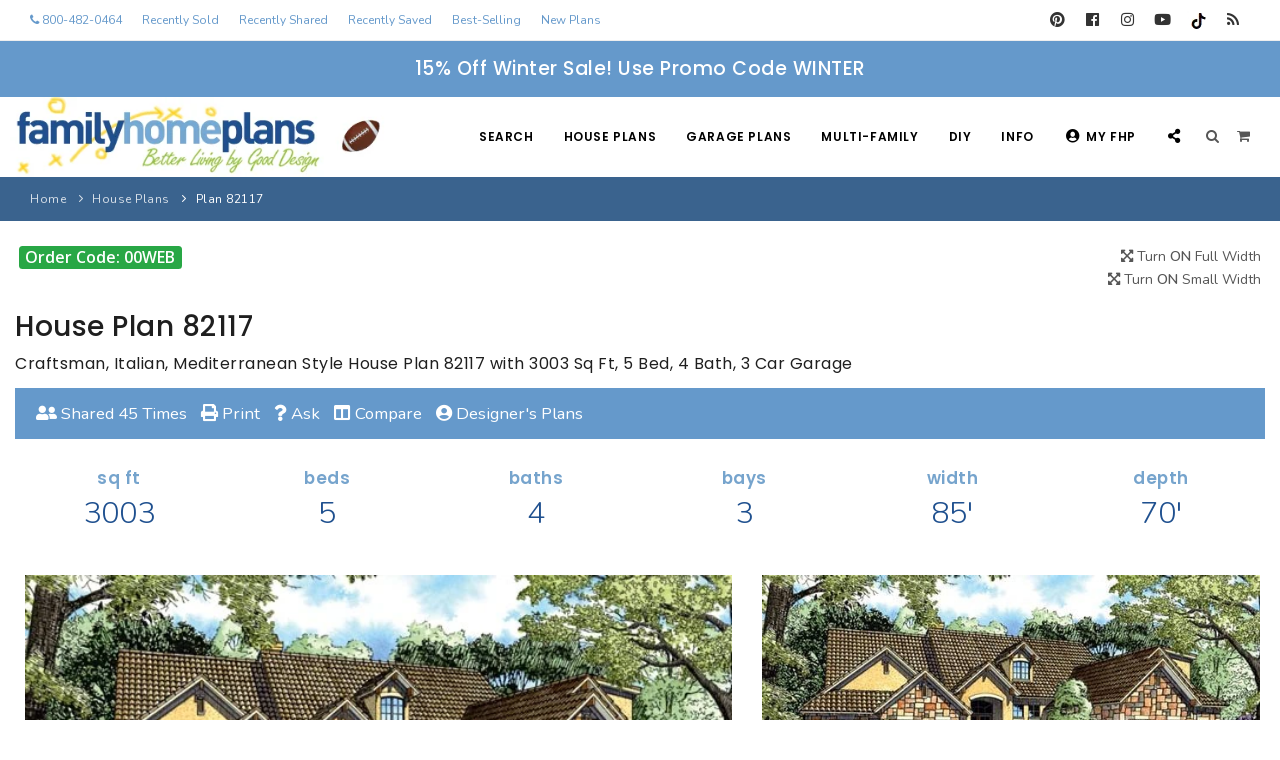

--- FILE ---
content_type: text/html;charset=UTF-8
request_url: https://www.familyhomeplans.com/plan-82117
body_size: 18925
content:


<!DOCTYPE html>
<html lang="en">
   <head>

<!-- Google tag (gtag.js) -->
<script async src="https://www.googletagmanager.com/gtag/js?id=G-CN88FPC1K6"></script>
<script>
  window.dataLayer = window.dataLayer || [];
  function gtag(){dataLayer.push(arguments);}
  gtag('js', new Date());

  gtag('config', 'G-CN88FPC1K6');
</script>

<!-- Start Google Tag Manager -->
<script>(function(w,d,s,l,i){w[l]=w[l]||[];w[l].push({'gtm.start':
new Date().getTime(),event:'gtm.js'});var f=d.getElementsByTagName(s)[0],
j=d.createElement(s),dl=l!='dataLayer'?'&l='+l:'';j.async=true;j.src=
'https://www.googletagmanager.com/gtm.js?id='+i+dl;f.parentNode.insertBefore(j,f);
})(window,document,'script','dataLayer','GTM-W27JZTK');</script>

<!-- Pinterest Tag -->
<script>
!function(e){if(!window.pintrk){window.pintrk = function () {
window.pintrk.queue.push(Array.prototype.slice.call(arguments))};var
  n=window.pintrk;n.queue=[],n.version="3.0";var
  t=document.createElement("script");t.async=!0,t.src=e;var
  r=document.getElementsByTagName("script")[0];
  r.parentNode.insertBefore(t,r)}}("https://s.pinimg.com/ct/core.js");
pintrk('load', '2612720249897', {em: '<user_email_address>'});
pintrk('page');
</script>
<noscript>
<img height="1" width="1" style="display:none;" alt=""
  src="https://ct.pinterest.com/v3/?event=init&tid=2612720249897&pd[em]=<hashed_email_address>&noscript=1" />
</noscript>
<!-- end Pinterest Tag -->

<meta name="p:domain_verify" content="f84cbaddc35052faccbc3235e2fdf20e"/>


<script>
 pintrk('track', 'pagevisit', {
 product_id: 82117
 });
</script>
<noscript>
 <img height="1" width="1" style="display:none;" alt="Pinterest" src="https://ct.pinterest.com/v3/?tid=2612720249897&event=pagevisit&ed[product_id]=82117&noscript=1" />
</noscript>


      <meta name="viewport" content="width=device-width, initial-scale=1" />
      <meta http-equiv="content-type" content="text/html; charset=utf-8" />
      <meta name="author" content="Jarret Magbee, Abe Stem" />
      
		 
		 <link rel="canonical" href="https://www.familyhomeplans.com/plan-82117" />
         <title>Plan 82117 | Craftsman, Italian, Mediterranean House with 5 Bed, 4 Bath, 3 Car</title>
          
         <meta name="title" CONTENT="Plan 82117 | Craftsman, Italian, Mediterranean House with 5 Bed, 4 Bath, 3 Car" />
         <meta name="description" CONTENT="Craftsman, Italian, Mediterranean Style House Plan 82117 with 3003 Sq Ft, 5 Bed, 4 Bath, 3 Car Garage" />
         
         <meta property="og:site_name" content="Family Home Plans" />
         <meta property="og:title" content="Plan 82117 | Craftsman, Italian, Mediterranean House with 5 Bed, 4 Bath, 3 Car" />
         <meta property="og:type" content="product" />
         <meta property="og:url" content="https://www.familyhomeplans.com/plan-82117" />
         <meta property="product:upc" content="82117" />
	     <meta property="og:image" content="https://images.familyhomeplans.com/plans/82117/82117-b600.jpg" /> 
         <meta property="og:availability" content="instock" />
         <meta property="product:price:currency" content="USD" />
         <meta property="product:price:amount" content="1350.0000" />
         <meta property="og:description" content="Craftsman, Italian, Mediterranean Style House Plan 82117 with 3003 Sq Ft, 5 Bed, 4 Bath, 3 Car Garage" />
         <script type="application/ld+json">
            {
            "@context": "https://schema.org/",
            "@type": "FloorPlan",
            "name": "Plan 82117 | Craftsman, Italian, Mediterranean House with 5 Bed, 4 Bath, 3 Car",
	        "image":"https://images.familyhomeplans.com/plans/82117/82117-b600.jpg", 
            "description": "Craftsman, Italian, Mediterranean Style House Plan 82117 with 3003 Sq Ft, 5 Bed, 4 Bath, 3 Car Garage",
			"numberOfBedrooms":"5",
			"numberOfFullBathrooms":"4",
			"numberOfPartialBathrooms":"0",
            "url": "https://www.familyhomeplans.com/plan-82117",
            "sku": "82117",
            "brand": {
				"@type": "Brand",
                "name": "Family Home Plans"
            },
            "offers": {
                "@type": "Offer",
                "priceCurrency": "USD",
                "price": "1350.0000",
            "validFrom": "2019-01-01",
            "priceValidUntil": "2026-12-31",
            "itemCondition": "https://schema.org/NewCondition",
            "availability": "https://schema.org/InStock",
                "seller": {
                "@type": "Organization",
                "name": "Family Home Plans"
                }
            }
            }
         </script>
      
      <script type="text/javascript" src="javascript/pixasticliblatest/pixasticcore.js" defer></script>
      <script type="text/javascript" src="javascript/pixasticliblatest/actions/fliph.js" defer></script>
      <script type="text/javascript">
         function demo() {
         Pixastic.process(document.getElementById("demoimage"), "fliph")
         }
      </script>
      
         <script type='text/javascript' src='mxAjax/core/js/prototype.js?jsVersion=0.3'></script>
         <script type='text/javascript' src='mxAjax/core/js/scriptaculous.js?jsVersion=0.3'></script>
         <script type='text/javascript' src='mxAjax/core/js/effects.js?jsVersion=0.3'></script>
         <script type="text/javascript" src="includes/transparent_message.js?jsVersion=0.3" defer></script>
         <script type='text/javascript' src='javascript/lightview/js/lightview.js?jsVersion=0.3' defer></script>
         <script type="text/javascript" src="includes/myplans.js?jsVersion=0.3"></script>
      
         <link rel="stylesheet" href="javascript/lightview/css/lightview.css" media="screen">
      
      <link rel="stylesheet" type="text/css" href="javascript/lightbox/css/lightbox.css" />
      <script type="text/javascript" src="javascript/lightbox/js/lightbox.js" defer></script>
      
      <script type="text/javascript" src="includes/myplans_plan_details.js"></script>
      <link type="text/css" rel="stylesheet" href="includes/ask_larry.css" media="screen">
      <script language="Javascript1.1">
         
         function clearEmail(message)
         {
         if (message.value =="Enter your email") {
         message.value = "";
         }
         }
         function clearQuestion(message)
         {
         if (message.value =="Enter your question") {
         message.value = "";
         }
         }
         function xonLoad()
         {
         onLoad();
         }
      </script>

      
      <script type="text/javascript" src="includes/openpopuppage.js" defer></script>

      <!-- Stylesheets & Fonts -->
      <link href="css/plugins.css" rel="stylesheet">
      <link href="css/style.css" rel="stylesheet">
      <link href="css/custom.css" rel="stylesheet">
      <link href="css/responsive.css" rel="stylesheet">
      <link rel="icon" href="favicon.ico" />
      <!-- Template color -->
      <link href="css/color-variations/fhpblue.css" rel="stylesheet" type="text/css" media="screen">
      <link href="css/color-variations/custom.css" rel="stylesheet" type="text/css" media="screen">
      
	  <style>
	  .accordion, .largerfont {font-size: 1.2em !important;}
	  .specscol {text-align:center !important; padding:5px 0;}
	  h4.panelh4 {color:#76a4cd !important; font-size:1.2em; font-weight:600; margin-bottom:10px}
	  .paneltext {color:#1f508f !important; font-size:2.2em; font-weight:200;}
      </style>

<style>
.iframe-container{
  position: relative;
  width: 100%;
  padding-bottom: 56.25%;
  height: 0;
}
.iframe-container iframe{
  position: absolute;
  top:0;
  left: 0;
  width: 100%;
  height: 100%;
}
.green {color:##379829}
</style>

   </head>
   <body>

      
      

<!-- Google Tag Manager (noscript) -->
<noscript><iframe src="https://www.googletagmanager.com/ns.html?id=GTM-W27JZTK"
height="0" width="0" style="display:none;visibility:hidden" sandbox="allow-scripts"></iframe></noscript>
<!-- End Google Tag Manager (noscript) -->

<style>
@media (max-width:991px){.header-extras>ul .p-dropdown>a>i,.header-extras>ul>li>a>i{font-size:20px!important}.header-extras>ul{font-size:24px!important}}
</style>



<!-- Wrapper -->
<div class="body-inner">
  <!-- TOPBAR -->
<div id="topbar" class="topbar-fullwidth d-block d-lg-none">
    <div class="container-fluid">
      <div class="row">
        <div class="col-12">
          <div class="social-icons">
            
            <ul>
			
			  <li class="social-pinterest"><a href="https://www.pinterest.com/familyhomeplans/" target="pinterest" title="Pinterest"><i class="fab fa-pinterest"></i></a></li>
              <li class="social-facebook"><a href="https://www.facebook.com/familyhomeplans" target="facebook" title="Facebook"><i class="fab fa-facebook"></i></a></li>
		      <li class="social-instagram"><a href="https://www.instagram.com/familyhomeplans/" target="instagram" title="Instagram"><i class="fab fa-instagram"></i></a></li>
              <li class="social-youtube"><a href="https://www.youtube.com/c/FamilyHomePlans" target="youtube" title="Youtube"><i class="fab fa-youtube"></i></a></li>
              <li><a href="https://www.tiktok.com/@familyhomeplans" target="tiktok" title="TikTok" target="TikTok"><img src="https://www.familyhomeplans.com/images/tiktok.png" border="0" alt="TikTok"></a></li>
              <li><a href="https://blog.familyhomeplans.com" title="Family Home Plans Blog"><i class="fa fa-rss"></i></a></li>
            </ul>
            
          </div>
        </div>
      </div>
    </div>
</div>

  <div id="topbar" class="topbar-fullwidth d-none d-xl-block d-lg-block">
    <div class="container-fluid">
      <div class="row">
        <div class="col-md-9">
            
          <ul class="top-menu">
			
			<li><a href="tel:800-482-0464" style="color:#6599CB" title="Call 800-482-0464"><i class="fa fa-phone"></i> 800-482-0464</a></li>
            
			
			
			<li><a href="https://www.familyhomeplans.com/recently-sold-plans" style="color:#6599CB" title="Recently Sold Plans">Recently Sold</a></li>
			<li><a href="https://www.familyhomeplans.com/recently-shared-plans" style="color:#6599CB" title="Recently Shared Plans">Recently Shared</a></li>
			<li><a href="https://www.familyhomeplans.com/recently-saved-plans" style="color:#6599CB" title="Recently Saved My Plans">Recently Saved</a></li>
			<li><a href="https://www.familyhomeplans.com/best-selling-house-plans" style="color:#6599CB" title="Best-Selling House Plans">Best-Selling</a></li>
			<li><a href="https://www.familyhomeplans.com/new-house-plans" style="color:#6599CB" title="New House Plans">New Plans</a></li>
          </ul>
			
        </div>
        <div class="col-md-3 d-none d-sm-block">
          <div class="social-icons">
            
            <ul>
			  <li class="social-pinterest"><a href="https://www.pinterest.com/familyhomeplans/" target="pinterest" title="Pinterest"><i class="fab fa-pinterest"></i></a></li>
              <li class="social-facebook"><a href="https://www.facebook.com/familyhomeplans" target="facebook" title="Facebook"><i class="fab fa-facebook"></i></a></li>
		      <li class="social-instagram"><a href="https://www.instagram.com/familyhomeplans/" target="instagram" title="Instagram"><i class="fab fa-instagram"></i></a></li>
              <li class="social-youtube"><a href="https://www.youtube.com/c/FamilyHomePlans" target="youtube" title="Youtube"><i class="fab fa-youtube"></i></a></li>
		      
              <li><a href="https://www.tiktok.com/@familyhomeplans" target="tiktok" title="TikTok" target="TikTok"><img src="https://www.familyhomeplans.com/images/tiktok.png" border="0" alt="TikTok"></a></li>
              <li><a href="https://blog.familyhomeplans.com" title="Family Home Plans Blog"><i class="fa fa-rss"></i></a></li>
            </ul>
            
          </div>
        </div>
      </div>
    </div>
  </div>
  <!-- end: TOPBAR -->
 
<!-- Header -->




<div id="couponalert" role="alert" class="alert alert-success cookie-notify alert-dismissible m-b-0 text-center" data-expire="1" data-name="fhpCouponAlert" style="background-color:#6599CB!important">
<h4>15% Off Winter Sale! Use Promo Code WINTER</h4></div>

<header id="header" class="header-disable-fixed" data-fullwidth="true">
  <div id="header-inner">
  <div id="header-wrap">
    <div class="container p-l-10">
      <!--Logo-->
      <div id="logo">
        <a href="https://www.familyhomeplans.com" class="logo" data-dark-logo="https://www.familyhomeplans.com/images/logo-dark.png" data-src-responsive="https://www.familyhomeplans.com/images/logo-mobile-football.png" title="Family Home Plans"><img src="https://www.familyhomeplans.com/images/logo-football.png" alt="Family Home Plans" class="d-none d-med-none d-lg-block"><img src="https://www.familyhomeplans.com/images/logo-mobile-football.png" alt="Family Home Plans" class="d-block d-md-block d-lg-none"></a>
      </div>
      <!--End: Logo note: remove  to reset logo -->
      <!--Top Search Form-->
      <div id="search">
        <div id="search-logo"><img src="https://www.familyhomeplans.com/images/logo-mobile.png" alt="FamilyHomePlans.com"></div>
        <button id="btn-search-close" class="btn-search-close" aria-label="Close search form"><i class="icon-x"></i></button>
          <form class="search-form" action="fusionbot_site_results.cfm" method="get">
            <input class="form-control" name="k" id="fbKeys" type="text" placeholder="Enter Plan Number" autocomplete="off" autocorrect="off" autocapitalize="off" spellcheck="false"/>
            <span class="text-dark">Enter a Plan or Project Number and press "Enter" or "ESC" to close</span>
<br><br><a href="search-family-home-plans" title="Search All Plans"><i class="fas fa-search"></i> SEARCH ALL PLANS</a>
          </form>
      </div>
      <!--end: Top Search Form-->
      <!--Header Extras-->
      <div class="header-extras">
        <ul>
          <li>
            <!--top search-->
            <a id="btn-search" href="##">
              <i class="fa fa-search"></i>&nbsp;&nbsp;&nbsp;&nbsp;
            </a>
            <!--end: top search-->
          </li>
          <li>
            <!--shopping cart-->
            <div id="shopping-cart">
              <a href="https://www.familyhomeplans.com/shopping_cart.cfm"><i class="fa fa-shopping-cart"></i></a>
            </div>
            <!--end: shopping cart-->
          </li>
        </ul>
      </div>
      <!--end: Header Extras-->
      <!--Navigation Resposnive Trigger-->
      <div id="mainMenu-trigger">
        <button class="lines-button x"> <span class="lines"></span> </button>
      </div>
      <!--end: Navigation Resposive Trigger-->

<!--Navigation-->

<div id="mainMenu" class="menu-onclick">
<div class="container">
<nav>
<ul>
			   <li class="d-none d-lg-block"><a href="https://www.familyhomeplans.com/search-family-home-plans" title="Search Family Home Plans">Search</a></li>
			   <li class="d-block d-lg-none"><a href="https://www.familyhomeplans.com/search-family-home-plans" title="Search Family Home Plans">Search FHP</a></li>
               <li class="dropdown mega-menu-item">
                  <a href="https://www.familyhomeplans.com/house-plans" title="Search House Plans">House Plans</a>
                  <ul class="dropdown-menu">
                     <li class="mega-menu-content">
                        <div class="row">
                           <div class="col-lg-3 m-t-0 m-b-10">
								<a href="https://www.familyhomeplans.com/house-plans" title="House Plans Search" style="margin:auto; width:100%;" class="btn btn-success">Search Plans</a>
						   </div> 	
                           <div class="col-lg-3 m-t-0 m-b-10">
								<a href="https://www.familyhomeplans.com/best-selling-house-plans" title="Best-Selling Plans" style="margin:auto; width:100%;" class="btn btn-success">Best-Selling</a>
						   </div>
                           <div class="col-lg-3 m-t-0 m-b-10">
								<a href="https://www.familyhomeplans.com/long-time-fav-plans" title="Search All Plans" style="margin:auto; width:100%;" class="btn btn-success">Long-Time Favs</a>
						   </div>
                           <div class="col-lg-3 m-t-0 m-b-10">
								<a href="https://www.familyhomeplans.com/new-house-plans" title="New House Plans" style="margin:auto; width:100%;" class="btn btn-success">New Plans</a>
						   </div>
                        </div>
                        <div class="row">
                           <div class="col-lg-3 m-t-0 m-b-10">
								<a href="https://www.familyhomeplans.com/recently-sold-plans" title="Recently Sold Plans" style="margin:auto; width:100%;" class="btn btn-success">Recently Sold</a>
						   </div> 	
                           <div class="col-lg-3 m-t-0 m-b-10">
								<a href="https://www.familyhomeplans.com/recently-shared-plans" title="Recently Shared Plans" style="margin:auto; width:100%;" class="btn btn-success">Recently Shared</a>
						   </div> 	
                           <div class="col-lg-3 m-t-0 m-b-10">
								<a href="https://www.familyhomeplans.com/recently-saved-plans" title="Recently Saved Plans" style="margin:auto; width:100%;" class="btn btn-success">Recently Saved</a>
						   </div>
                           <div class="col-lg-3 m-t-0 m-b-10">
								<a href="https://www.familyhomeplans.com/search-family-home-plans" title="Search All Plans" style="margin:auto; width:100%;" class="btn btn-success">All Plans</a>
						   </div>
                        </div>
                        <div class="row">
                           <div class="col-lg-3">
                              <ul>
                                 <li class="mega-menu-title">Design Styles</li>
                                 <li><a href="https://www.familyhomeplans.com/barndominium-house-plans" title="Barndominium House Plans">Barndominium Plans</a></li>
                                 <li><a href="https://www.familyhomeplans.com/shouse-house-plans" title="Shouse Style Plans">Shouse Style Plans</a></li>
                                 <li><a href="https://www.familyhomeplans.com/new-american-plans" title="New American Style Plans">New American Plans</a></li>
                                 <li><a href="https://www.familyhomeplans.com/farmhouse-plans" title="Farmhouse Plans">Farmhouse Style Plans</a></li>
                                 <li><a href="https://www.familyhomeplans.com/craftsman-house-plans" title="Craftsman House Plans">Craftsman Style Plans</a></li>
                                 <li><a href="https://www.familyhomeplans.com/modern-house-plans" title="Modern House Plans">Modern Style Plans</a></li>
                                 <li><a href="https://www.familyhomeplans.com/country-house-plans" title="Country House Plans">Country Style  Plans</a></li>
                                 
                                 
                                 
                                 
                                 <li><a href="https://www.familyhomeplans.com/house-plan-styles" title="Architectural Styles"> View More Styles</a></li>
                              </ul>
                           </div>
                           <div class="col-lg-3">
                              <ul>
                                 <li class="mega-menu-title">Best-Selling Plans</li>
                                 <li> <a href="https://www.familyhomeplans.com/best-selling-house-plans-up-to-999-sqft" title="Up To 999 Best-Selling Plans" target="_top">Up to 999 Sq Ft</a></li>
                                 <li> <a href="https://www.familyhomeplans.com/best-selling-house-plans-1000-to-1499-sqft" title="1000 To 1499 Sq Ft Best-Selling Plans" target="_top">1000 to 1499 Sq Ft</a></li>
                                 <li> <a href="https://www.familyhomeplans.com/best-selling-house-plans-1500-to-1999-sqft" title="1500 To 1999 Sq Ft Best-Selling Plans" target="_top">1500 to 1999 Sq Ft</a></li>
                                 <li> <a href="https://www.familyhomeplans.com/best-selling-house-plans-2000-to-2499-sqft" title="2000 To 2499 Sq Ft Best-Selling Plans" target="_top">2000 to 2499 Sq Ft</a></li>
                                 <li> <a href="https://www.familyhomeplans.com/best-selling-house-plans-2500-to-2999-sqft" title="2500 To 2999 Sq Ft Best-Selling Plans" target="_top">2500 to 2999 Sq Ft</a></li>
                                 <li> <a href="https://www.familyhomeplans.com/best-selling-house-plans-3000-to-3499-sqft" title="3000 To 3499 Sq Ft Best-Selling Plans" target="_top">3000 to 3499 Sq Ft</a></li>
                                 <li> <a href="https://www.familyhomeplans.com/best-selling-house-plans-3500-sqft-and-up" title="3500 Sq Ft and Up Best-Selling Plans" target="_top">3500 Sq Ft and Up</a></li>
                                 <li> <a href="https://www.familyhomeplans.com/best-selling-house-plans" title="Search All Best-Selling" target="_top">All Best-Selling</a></li>
                              </ul>
                           </div>
                           <div class="col-lg-3">
                              <ul>
                                 <li class="mega-menu-title">New Plans</li>
                                 <li> <a href="https://www.familyhomeplans.com/new-house-plans-up-to-999-sqft" title="Up To 999 Sq Ft New Plans" target="_top">Up to 999 Sq Ft</a></li>
                                 <li> <a href="https://www.familyhomeplans.com/new-house-plans-1000-to-1499-sqft" title="1000 To 1499 Sq Ft New Plans" target="_top">1000 to 1499 Sq Ft</a></li>
                                 <li> <a href="https://www.familyhomeplans.com/new-house-plans-1500-to-1999-sqft" title="1500 To 1999 Sq Ft New Plans" target="_top">1500 to 1999 Sq Ft</a></li>
                                 <li> <a href="https://www.familyhomeplans.com/new-house-plans-2000-to-2499-sqft" title="2000 To 2499 Sq Ft New Plans" target="_top">2000 to 2499 Sq Ft</a></li>
                                 <li> <a href="https://www.familyhomeplans.com/new-house-plans-2500-to-2999-sqft" title="2500 To 2999 Sq Ft New Plans" target="_top">2500 to 2999 Sq Ft</a></li>
                                 <li> <a href="https://www.familyhomeplans.com/new-house-plans-3000-to-3499-sqft" title="3000 To 3499 Sq Ft New Plans" target="_top">3000 to 3499 Sq Ft</a></li>
                                 <li> <a href="https://www.familyhomeplans.com/new-house-plans-3500-sqft-and-up" title="3500 Sq Ft and Up New Plans" target="_top">3500 Sq Ft and Up</a></li>
                                 <li> <a href="https://www.familyhomeplans.com/new-house-plans" title="Search All New Plans" target="_top">All New Plans</a></li>
                              </ul>
                           </div>
                           <div class="col-lg-3">
                              <ul>
                                 <li class="mega-menu-title">Hot Links</li>
                                 
								 <li><a href="https://www.familyhomeplans.com/recently-sold-plans" title="Recently Sold Plans" target="_top">Recently Sold Plans</a></li>
								 <li><a href="https://www.familyhomeplans.com/recently-shared-plans" title="Recently Shared Plans" target="_top">Recently Shared Plans</a></li>
								 <li><a href="https://www.familyhomeplans.com/recently-saved-plans" title="Recently Saved My Plans" target="_top">Recently Saved Plans</a></li>
                                 <li><a href="https://www.familyhomeplans.com/house-plan-styles" title="House Plan Styles" target="_top">House Plan Styles</a></li>
                                 <li><a href="https://www.familyhomeplans.com/home-plan-collections" title="Home Plan Collections" target="_top">Home Plan Collections</a></li>
                                 <li><a href="https://www.familyhomeplans.com/popular-plan-searches" title="Popular Plan Searches" target="_top">Popular Plan Searches</a></li>
                              </ul>
                           </div>
                           <div class="col-md-12 no-padding d-none d-xl-block">
                              <div class="m-t-40 m-b-10">
                                 <div class="container">
                                    <div class="row">
                                       <div class="col-lg-9 m-t-10">
                                          <div class="text-center center">
                                             <div class="heading-creative"><strong>30+</strong> Architectural Styles</div>
                                          </div>
                                       </div>
                                       <div class="col-lg-3">
                                          <a href="https://www.familyhomeplans.com/house-plan-styles" title="Architectural Styles" class="btn">View All Plan Styles</a>
                                       </div>
                                    </div>
                                 </div>
                              </div>
                              <ul class="d-block d-lg-none">
                                 <li><a class="mega-menu-title" href="https://www.familyhomeplans.com/house-plan-styles" title="Architectural Styles">30+ Architectural Styles</a></li>
                              </ul>
                           </div>
                        </div>
                     </li>
                  </ul>
               </li>
               <li class="dropdown mega-menu-item">
                  <a href="https://www.familyhomeplans.com/garage-plans" title="Search Garage Plans">Garage Plans</a>
                  <ul class="dropdown-menu">
                     <li class="mega-menu-content">
                         <div class="row">
                           <div class="col-lg-4 m-t-0 m-b-10">
								<a href="https://www.familyhomeplans.com/garage-plans" title="Garage Plans Search" style="margin:auto; width:100%;" class="btn btn-success">Search Plans</a>
						   </div>
                           <div class="col-lg-4 m-t-0 m-b-10">
								<a href="https://www.familyhomeplans.com/best-selling-garage-plans" title="Best-Selling Garage Plans" style="margin:auto; width:100%;" class="btn btn-success">Best-Selling</a>
						   </div>
                           <div class="col-lg-4 m-t-0 m-b-10">
								<a href="https://www.familyhomeplans.com/new-garage-plans" title="New Garage Plans" style="margin:auto; width:100%;" class="btn btn-success">New Plans</a>
						   </div>
                        </div>

                        <div class="row">
                           <div class="col-lg-4">
                              <ul>
                                 <li class="mega-menu-title">Garage Plans</li>
                                 
                                 <li> <a href="https://www.familyhomeplans.com/garage-plans" title="Search All Garage Plans">Search All Garage Plans</a> </li>
                                 <li> <a href="https://www.familyhomeplans.com/best-selling-garage-plans" title="Best-Selling Garage Plans">Best-Selling Garage Plans</a> </li>
                                 <li> <a href="https://www.familyhomeplans.com/new-garage-plans" title="Newest Garage Plans">Newest Garage Plans</a> </li>
                                 <li> <a href="https://www.familyhomeplans.com/1-car-garage-plans" title="1 Car Garage Plans">1 Car Garage Plans</a></li>
                                 <li> <a href="https://www.familyhomeplans.com/2-car-garage-plans" title="2 Car Garage Plans">2 Car Garage Plans</a></li>
                                 <li> <a href="https://www.familyhomeplans.com/3-car-garage-plans" title="3 Car Garage Plans">3 Car Garage Plans</a></li>
                                 <li> <a href="https://www.familyhomeplans.com/4-car-garage-plans" title="4 Car Garage Plans">4 Car Garage Plans</a></li>
                                 <li> <a href="https://www.familyhomeplans.com/5-car-garage-plans" title="5 Car Garage Plans">5 Car Garage Plans</a></li>
                                 <li> <a href="https://www.familyhomeplans.com/6-car-garage-plans" title="6 Car Garage Plans">6 Car Garage Plans</a></li>
                              </ul>
                           </div>
                           <div class="col-lg-4">
                              <ul>
                                 <li class="mega-menu-title">Collections</li>
                                 <li><a href="https://www.familyhomeplans.com/garage-apartment-plans" title="Garage Apartment Plans">Garage Apartment Plans</a></li>
                                 <li><a href="https://www.familyhomeplans.com/garage-plans-with-boat-storage" title="Garages with Boat Storage">Garages with Boat Storage</a></li>
                                 <li><a href="https://www.familyhomeplans.com/garage-plans-with-bonus-room" title="Garages with Bonus Room">Garages with Bonus Room</a></li>
                                 <li><a href="https://www.familyhomeplans.com/garage-plans-with-carport" title="Garages with Carport">Garages with Carport</a></li>
                                 <li><a href="https://www.familyhomeplans.com/garage-plans-with-dog-kennel" title="Garages with Dog Kennel">Garages with Dog Kennel</a></li>
                                 <li><a href="https://www.familyhomeplans.com/garage-plans-with-loft" title="Garages with Loft">Garages with Loft</a></li>
                                 <li><a href="https://www.familyhomeplans.com/garage-plans-with-office-space" title="Garages with Office Space">Garages with Office Space</a></li>
                                 <li><a href="https://www.familyhomeplans.com/garage-plans-with-storage" title="Garages with Storage">Garages with Storage</a></li>
                                 <li><a href="https://www.familyhomeplans.com/garage-plans-with-workshop" title="Garages with Workshop">Garages with Workshop</a></li>
                                 <li> <a href="https://www.familyhomeplans.com/garage-plans" title="More Collections">More Collections</a></li>
                              </ul>
                           </div>
                           <div class="col-lg-4">
                              <ul>
                                 <li class="mega-menu-title">Design Styles</li>
                                 <li><a href="https://www.familyhomeplans.com/farmhouse-garage-plans" title="Farmhouse Garage Plans">Farmhouse Garage Plans</a></li>
                                 <li><a href="https://www.familyhomeplans.com/barn-style-garage-plans" title="Barn Style Garage Plans">Barn Style Garage Plans</a></li>
                                 <li><a href="https://www.familyhomeplans.com/craftsman-garage-plans" title="Craftsman Garage Plans">Craftsman Garage Plans</a></li>
                                 <li><a href="https://www.familyhomeplans.com/modern-garage-plans" title="Modern Garage Plans">Modern Garage Plans</a></li>
                                 <li><a href="https://www.familyhomeplans.com/country-garage-plans" title="Country Garage Plans">Country Garage Plans</a></li>
                                 <li><a href="https://www.familyhomeplans.com/european-garage-plans" title="European Garage Plans">European Garage Plans</a></li>
                                 <li><a href="https://www.familyhomeplans.com/french-country-garage-plans" title="French Country Garage Plans">French Country Garage Plans</a></li>
                                 <li><a href="https://www.familyhomeplans.com/bungalow-garage-plans" title="Bungalow Garage Plans">Bungalow Garage Plans</a></li>
                                 <li><a href="https://www.familyhomeplans.com/ranch-garage-plans" title="Ranch Garage Plans">Ranch Garage Plans</a></li>
                              </ul>
                           </div>
                        </div>
                     </li>
                  </ul>
               </li>
			   
               <li class="dropdown">
                  <a href="https://www.familyhomeplans.com/multi-family-plans" title="Search Multi-Family Plans">Multi-Family</a>
                  <ul class="dropdown-menu">
                     <a href="https://www.familyhomeplans.com/multi-family-plans" title="Multi-Family Plans" style="margin:auto; width:100%;" class="btn btn-success">Search Plans</a></li>
					 
                     <li> <a href="https://www.familyhomeplans.com/new-multi-family-plans" title="NEW Multi-Family Plans">NEW Multi-Family</a></li>
                     <li> <a href="https://www.familyhomeplans.com/duplex-plans" title="Duplex Plans">Duplex Plans (2 Units)</a></li>
                     <li> <a href="https://www.familyhomeplans.com/3-unit-multiplex-plans" title="3 Unit Triplex Plans">3 Unit Triplex</a></li>
                     <li> <a href="https://www.familyhomeplans.com/4-unit-multiplex-plans" title="4 Unit Quadplex Plans">4 Unit Quadplex</a></li>
                     <li> <a href="https://www.familyhomeplans.com/6-unit-multiplex-plans" title="6 Unit Multiplex Plans">6 Unit Multiplex</a></li>
                     <li> <a href="https://www.familyhomeplans.com/8-unit-multiplex-plans" title="8 Unit Multiplex Plans">8 Unit Multiplex</a></li>
                     <li><a href="https://www.familyhomeplans.com/multi-family-plans" title="Multi-Family Plans Search">Multi-Family Search</a></li>
                  </ul>
               </li>

			  <li class="d-none d-lg-block"><a href="https://www.familyhomeplans.com/project-plans" title="Search Backyard Project Plans">DIY</a></li>
			  <li class="d-block d-lg-none"><a href="https://www.familyhomeplans.com/project-plans" title="Search Backyard Project Plans">Backyard Plans</a></li>

               <li class="dropdown">
                  <a href="https://www.familyhomeplans.com/terms.cfm" title="More Customer Information">Info</a>
                  <ul class="dropdown-menu">
                     <li> <a href="https://www.familyhomeplans.com/terms.cfm#plansinclude" title="Our Plans Include">Our Plans Include</a></li>
                     <li> <a href="https://www.familyhomeplans.com/terms.cfm#sale" title="Our Sales Policy">Our Sales Policy</a></li>
                     <li> <a href="https://www.familyhomeplans.com/terms.cfm#exchange" title="Refunds & Exchanges">Refunds & Exchanges</a></li>
                     <li> <a href="https://www.familyhomeplans.com/terms.cfm#planinfo" title="Plan Info">Plan Info</a></li>
                     <li> <a href="https://www.familyhomeplans.com/terms.cfm#privacy" title="Your Policy">Your Privacy</a></li>
                     <li> <a href="https://www.familyhomeplans.com/terms.cfm#advice" title="More Advice">More Advice</a></li>
                     <li> <a href="https://www.familyhomeplans.com/terms.cfm" title="Terms & Policies">Terms & Policies</a></li>
                     <li> <a href="https://www.familyhomeplans.com/about-us" title="About Us">About Us</a></li>
                     <li> <a href="https://www.familyhomeplans.com/plan-modifications" title="Plan Modifications">Plan Modifications</a></li>
                     <li> <a href="https://www.familyhomeplans.com/how-to-videos" title="How To Videos">How To Videos</a></li>
                  </ul>
               </li>

               <li class="dropdown">
                  <a href="https://www.familyhomeplans.com/mypage.cfm" title="My FHP Account"><i class="fas fa-user-circle"></i>My FHP</a>
                  <ul class="dropdown-menu">
                     <li><a href="https://www.familyhomeplans.com/mypage.cfm" title="Account Page"><i class="fas fa-user-circle"></i>Account/Order History</a> </li>
                     <li><a href="https://www.familyhomeplans.com/customer-service" title="Customer Service"><i class="fas fa-user-circle"></i>Customer Service</a> </li>
                     <li><a href="https://www.familyhomeplans.com/shopping_cart.cfm" title="Shopping Cart"><i class="fas fa-shopping-cart"></i>Shopping Cart</a> </li>
                     
                     <li><a href="https://www.familyhomeplans.com/recentplans.cfm" title="1 Recently Viewed Plans"><i class="fas fa-eye"></i>1 Recently Viewed Plans</a></li>
                     
                     <li> <a href="https://www.familyhomeplans.com/myplans.cfm" title="Saved Plans Collection"><i class="fas fa-bookmark"></i>Saved Plans Collection</a> </li>
                     <li><a href="https://www.familyhomeplans.com/compareplans.cfm" title="Plan Comparison List"><i class="fas fa-columns"></i>Plan Comparison List</a> </li>
                     <li><a href="https://www.familyhomeplans.com/terms.cfm" title="Your Satisfaction Gaurenteed"><i class="fas fa-medal"></i>Satisfaction</a> </li>
					 
                     <li> <a href="https://www.familyhomeplans.com/login.cfm" title="Sign In"><i class="fas fa-lock"></i>Sign In</a> </li>
                     
                  </ul>
               </li>


<li class="d-none d-lg-block"><a data-clipboard-target="" class="btn-get-shareable-link" data-clipboard-text="https://www.familyhomeplans.com/details.cfm?PlanNumber=82117" data-original-title-success="Shareable Link Copied" style="cursor: pointer;"  title="Get Shareable Link"><i class="fas fa-share-alt"></i></a></li>

<li class="d-block d-lg-none"><a href="https://www.familyhomeplans.com/recently-viewed-plans" title="1 Recently Viewed Plans"><i class="fas fa-eye"></i> 1 Recently Viewed Plans</a></li>


            </ul>
         </nav>
      </div>
   </div>

<!--end: Navigation-->
    </div>
  </div>
  </div>
</header>

<!-- end: Header -->



<div class="m-b-0 text-center p-10 d-block d-lg-none" style="background-color:#ffffff !important;">
<a href="tel:800-482-0464" class="btn" style="border: 1px solid #ffffff !important; font-size:16px; margin-bottom:0;">Call <i class="fa fa-phone"></i> 800-482-0464</a>
</div>


            <script type="text/javascript" src="includes/ask_the_designer.js" defer></script>
            
<!-- Page title -->
<section id="page-title" class="page-title-left">
<div class="container-fluid">
<div class="breadcrumb">
<ul>
<li><a href="index.cfm" title="Home">Home</a></li>
<li><a href="house-plans" title="House Plans">House Plans</a> </li>

<li class="active">Plan 82117</li>
</ul>
</div>
</div>
</section>
<!-- end: Page title -->


<!-- Start Page Upper -->
<div class="container w1440 m-t-20">
<div class="row">
<div class="col-md-12">

<div class="text-center d-block d-lg-none m-t-10">
<a class="btn btn-success btn-lg" style="margin-top:-8px; width:100%;" href="https://www.familyhomeplans.com/house-plans" title="Search More Plans"><i class="fa fa-search"></i> Search More Plans</a><a name="1">&nbsp;</a>
</div>

<table class="table table-sm">
<td width="50%" align="left" style="font-size:1.5em">
<span class="badge badge-success">Order Code: 00WEB</span>
</td>
<td width="50%" align="right">
<div class="d-none d-lg-block">

<a href="details.cfm?PlanNumber=82117&fw=1" title="Turn On Full Width" rel="nofollow"><i class="fas fa-expand-arrows-alt"></i> Turn <strong>ON</strong> Full Width</a><br><a href="details.cfm?PlanNumber=82117&fw=0" title="Turn On Small Width" rel="nofollow"><i class="fas fa-expand-arrows-alt"></i> Turn <strong>ON</strong> Small Width</a>

</div>
</td>
</tr>
</table>


<h1 class="m-b-10 m-t-10" style="font-size:2.0em">House Plan 82117 </h1>
<h2 class="text-small font-weight-400">Craftsman, Italian, Mediterranean Style House Plan 82117 with 3003 Sq Ft, 5 Bed, 4 Bath, 3 Car Garage</h2>



<nav class="navbar navbar-expand-lg navbar-light text-light m-b-20 m-t-0" style="background-color: #6599CB">
<a class="navbar-brand d-md-block d-lg-none" href="#" style="font-size:1.3em">House Plan Menu</a>
<button class="navbar-toggler" type="button" data-toggle="collapse" data-target="#navbarText" aria-controls="navbarText" aria-expanded="false" aria-label="Toggle navigation" style="background-color: #fff">
<span class="navbar-toggler-icon"></span>
</button>
<div class="collapse navbar-collapse" id="navbarText">
<ul class="navbar-nav mr-auto">

<li class="nav-item" style="font-size:1.2em"><a href="#staystill" title="Share Plan" onClick="openPopupPage('tellafriend/index.cfm?PlanNumber=82117&webref=fhp','',400,500)" rel="nofollow" class="nav-link"><i class="fas fa-user-friends"></i> Shared 45 Times</a></li>


<li class="nav-item" style="font-size:1.2em"><a class="nav-link" title="Printer-Friendly" href="print-plan-82117" target="82117"><i class="fas fa-print"></i> Print</a></li>


<li class="nav-item" style="font-size:1.2em"><a href="#staystill" title="Ask A Question" onClick="openPopupPage('askthedesigner/question.cfm?PlanNumber=82117&showtitle=1','',400,600)" rel="nofollow" class="nav-link"><i class="fas fa-question"></i> Ask</a></li>

<li class="nav-item" style="font-size:1.2em"><a href="compareplans.cfm?add=82117" title="Compare Plan" class="nav-link" rel="nofollow" target="compare list"><i class="fas fa-columns"></i> Compare</a></li>
<li class="nav-item" style="font-size:1.2em"><a class="nav-link" href="https://www.familyhomeplans.com/search_results.cfm?vendor=82000&plantype=1&bestselling=1&action=1" title="Designer's Plans" rel="follow"><i class="fas fa-user-circle"></i> Designer's Plans</a></li>



</ul>
</div>
</nav>

<div class="row m-t-0 m-b-0 m-l-0 m-r-0 p-0">
<div class="content col-lg-6 m-0 p-0">
<div class="row m-0 p-0">
    <div class="col-4 specscol">
        <h4 class="panelh4">sq ft</h4>
        <span class="paneltext">3003</span>
    </div>
    <div class="col-4 specscol">
        <h4 class="panelh4">beds</h4>
        <span class="paneltext">5</span>
    </div>
    <div class="col-4 specscol">
        <h4 class="panelh4">baths</h4>
        <span class="paneltext">4</span>
    </div>
</div>
</div>
<div class="content col-lg-6 m-0 p-0 d-none d-lg-block">
<div class="row m-0 p-0">
    <div class="col-4 specscol">
        <h4 class="panelh4">bays</h4>
        <span class="paneltext">3</span>
    </div>
    <div class="col-4 specscol">
        <h4 class="panelh4">width</h4>
        <span class="paneltext">85'</span>
    </div>
    <div class="col-4 specscol">
        <h4 class="panelh4">depth</h4>
        <span class="paneltext">70'</span>
    </div>
</div>
</div>
</div>


</div>
</div>
</div>
<!-- End Page Upper -->

<!-- Content -->
<section id="page-content">
<div class="container w1440">
<div class="row">
<!--Begin Sidebar-->
<div class="sidebar sticky-sidebar col-lg-5">


<!--Start Product Header-->
<div class="product m-b-0">
<div class="row m-b-0">
<div class="col-md-12">




<div class="product-description">


<div class="text-center m-b-10" style="background-color:#ffffff; z-index:0; margin-top:-8px;">
<div data-lightbox="gallery">

<a href="https://images.familyhomeplans.com/plans/82117/82117-b600.jpg" data-lightbox="gallery-image" title="Elevation"><img src="https://images.familyhomeplans.com/plans/82117/82117-b580.jpg" class="img-fluid" alt="Elevation" title="Elevation"></a>

<a title="1st Floor Plan" data-lightbox="gallery-image" href="https://images.familyhomeplans.com/plans/82117/82117-1l.gif"></a>

<a title="2nd Floor Plan" data-lightbox="gallery-image" href="https://images.familyhomeplans.com/plans/82117/82117-2l.gif"></a>

<a title="Rear Elevation" data-lightbox="gallery-image" href="https://images.familyhomeplans.com/plans/82117/82117-r.jpg"></a>

</div>
</div>
<div class="row">

<div class="col-md-12 m-t-10 m-b-30 text-center"><h4><i class="fas fa-images"></i> Click Any Image For Gallery</h4></div>
</div>


<div class="text-center">
<a class="btn btn-success btn-lg" style="margin-top:-8px; width:100%;" href="shopping_cart.cfm?PlanNumber=82117&MediaType=HOUSPLN&action=add"><i class="fa fa-shopping-cart"></i> Add to cart</a><a name="1">&nbsp;</a>
</div>


<!--Start Product Accordians-->

<div class="accordion accordion-shadow m-b-30 m-t-0">
<div class="ac-item" style="background-color:#ffffff">
<form action="/details.cfm" method="get">
<input type="Hidden" name="PlanNumber" value="82117">
<div class="row">
  <div class="col-8 text-left">
	<input type="text" aria-required="true" name="PromoCode" class="form-control widget-search-form" value="" placeholder="Enter Promo Code" onChange="javascript:this.value=this.value.toUpperCase();">
  </div>
  <div class="col-4 text-right p-r-18">
  	<span class="input-group-btn">
	<button type="submit" class="btn btn-default" style="width:100%;">Apply</button>
	</span>
  </div>
</div>

</form>
</div>
</div>


<div class="row m-b-0" id="planpricing">
<div class="col-md-12">
<div class="accordion toggle accordion-shadow"><!-- accordion-flat -->


<div class="text-center m-t-0 m-b-20">
	  
<strong style="font-size:1.3em">Plan Pricing from</strong> <strong class="green" style="font-size:1.3em">$1,350.00</strong> 
</div>


<div class="ac-item " style="background-color:#ffffff">
<h5 class="ac-title text-center" style="font-size:1.2em"><i class="fas fa-donate"></i> Plan Pricing<a name="4">&nbsp;</a></h5>
<div class="ac-content">

   <ul class="list-icon list-icon-caret list-icon-colored">
      
         <li><a href="#staystill" onClick="openPopupPage('no_header/help.cfm?helpID=13','',400,300)" rel="nofollow" class="text-bold">PDF File</a>: <strong class="green">$1,350.00</strong> </li> <li><a href="#staystill" onClick="openPopupPage('no_header/help.cfm?helpID=19','',400,300)" rel="nofollow" class="text-bold">5 Sets</a>: <strong class="green">$1,450.00</strong> </li> <li><a href="#staystill" onClick="openPopupPage('no_header/help.cfm?helpID=21','',400,300)" rel="nofollow" class="text-bold">5 Sets plus PDF File</a>: <strong class="green">$1,700.00</strong> </li> 
         <li><a href="#staystill" onClick="openPopupPage('no_header/help.cfm?helpID=10','',400,300)" rel="nofollow" class="text-bold">CAD File</a>: <strong class="green">$2,700.00</strong> <br><small>Single Build License issued on CAD File orders.</small>
      
		</li>	
      
   <div class="m-b-20 p-10 rounded" style="background-color:#efefef">
   <h5>Need A Materials List?</h5>
   <small>It seems that this plan does not offer a stock materials list, but we can make one for you. Please call 1-800-482-0464, x403 to discuss further.</small>
   </div>
   
         <li><a href="#staystill" onClick="openPopupPage('no_header/help.cfm?helpID=6','',400,300)" rel="nofollow" class="text-bold">Right Reading Reverse</a>: <strong class="green">$299.00</strong> <br>
            <small>All sets will be Readable Reverse copies. Turn around time is usually 3 to 5 business days.</small></li>
      
         <li><a href="#staystill" onClick="openPopupPage('no_header/help.cfm?helpID=9','',400,300)" rel="nofollow" class="text-bold">Additional Sets</a>: <strong class="green">$75.00</strong> <strong></strong></li>
      
	  
   </ul>
   <br><font size="2" color="#FF0000">Orders placed with overnight/2-day shipping may be delayed by two business days due to a review process. </font> 

   <h4 class="m-t-20">Available Foundation Types:</h4>
   <ul class="list-icon list-icon-caret list-icon-colored">
      
         <li>
            <span class="text-bold">Basement</span>
            
               : <strong class="green">$299.00</strong> <br>
			   <small>May require additional drawing time, please call to confirm before ordering.</small>
               <br>
            <small>Total Living Area may increase with Basement Foundation option.</small>
            
         </li>
      
         <li>
            <span class="text-bold">Crawlspace</span>
            : No Additional Fee 
         </li>
      
         <li>
            <span class="text-bold">Slab</span>
            : No Additional Fee 
         </li>
      
   </ul>
   <h4>Available Exterior Wall Types:</h4>
   <ul class="list-icon list-icon-caret list-icon-colored">
      
         <li>
            <span class="text-bold">2x4</span>: 
            No Additional Fee</li> 
   </ul>
   
   <small>Prices subject to approval prior to fulfillment.</small>

<br><br>
<ul class="list-icon list-icon-caret list-icon-colored">
     <li><a href="https://www.familyhomeplans.com/terms.cfm#shipping" title="Shipping Policy" target="Shipping Policy">Shipping Policy</a></li>
</ul>

<div class="m-t-30 m-b-20 text-center">
<a class="btn btn-success btn-lg" style="margin:auto; width:100%;" href="shopping_cart.cfm?PlanNumber=82117&MediaType=HOUSPLN&action=add" rel="nofollow"><i class="fa fa-shopping-cart"></i> Add to cart</a>
</div>

</div>
</div>

<div class="ac-item " style="background-color:#ffffff">
<h5 class="ac-title text-center" style="font-size:1.2em"><i class="fas fa-ruler-combined"></i> Specifications<a name="3">&nbsp;</a></h5>
<div class="ac-content">
<table class="table table-striped table-sm">
<tbody>
<tr>
<td width="50%">Total Living Area:</td>
<td width="50%">3003 sq ft</td>
</tr> <tr>
<td>Main Living Area:</td>
<td>3003 sq ft</td>
</tr> <tr>
<td>Bonus Area:</td>
<td>390 sq ft</td>
</tr> <tr>
<td>Garage Area:</td>
<td>783 sq ft</td>
</tr>
<tr>
<td>Garage Type:</td>
<td>Attached <tr>
<td>Garage Bays:</td>
<td>3</td>
</tr>
<tr>
<td>Foundation Types:</td>
<td>Basement  - * $299.00<br><font size="1">Total Living Area may increase with Basement Foundation option.</font><br>Crawlspace <br>Slab <br></td>
</tr>
<tr>
<td>Exterior Walls:</td>
<td>2x4 <br></td>
</tr>
<tr>
<td>House Width:</td>
<td>84'10</td>
</tr> <tr>
<td>House Depth:</td>
<td>69'4</td>
</tr>
<tr>
<td>Number of Stories:</td>
<td>1.5</td>
</tr>
<tr>
<td>Bedrooms:</td>
<td>5</td>
</tr> <tr>
<td>Full Baths:</td>
<td>4<br/> <tr>
<td>Max Ridge Height:</td>
<td>29'4 <small>from Front Door Floor Level</small> <tr>
<td>Primary Roof Pitch:</td>
<td>10:12<br/> <tr>
<td>Roof Load:</td>
<td>45 psf<br/>
<tr>
<td>Roof Framing:</td>
<td>Stick<br/>
<tr>
<td>Porch:</td>
<td>391 sq ft</td>
</tr> <tr>
<td>Formal Dining Room:</td>
<td>Yes</td>
</tr> <tr>
<td>FirePlace:</td>
<td>Yes</td>
</tr> <tr>
<td>1st Floor Master:</td>
<td>Yes</td>
</tr> <tr>
<td>Main Ceiling Height:</td>
<td>9'</td>
</tr> <tr>
<td>Upper Ceiling Height:</td>
<td>8'</td>
</tr> 
</tbody>
</table>

<small> * May require additional drawing time.</small><br/>

</div>
</div>


<div class="ac-item" style="background-color:#ffffff">
<h5 class="ac-title text-center" style="font-size:1.2em"><i class="fas fa-book"></i>Plan Description</h5>
<div class="ac-content">
<p><strong></strong></p>
During our summer travels to Italy, we met an artist who painted portraits by day, and in the evenings she would paint landscapes to display in a nearby art gallery. Since my mother continually searched for a new painting each summer, she came upon a beautiful scene of a villa the artist grew up in. The Gabriella design is named after the artist because it is reminiscent of her work and spectacular use of rich color. 
<h5 class="m-t-10">Special Features:</h5>
<ul class="list-icon list-icon-caret list-icon-colored">
<li class="m-b-0">Bonus Room</li> <li class="m-b-0">Brick or Stone Veneer</li> <li class="m-b-0">Courtyard</li> <li class="m-b-0">Front Porch</li> <li class="m-b-0">Rear Porch</li> 
</ul>

</div>
</div>

<div class="ac-item " style="background-color:#ffffff">
<h5 class="ac-title text-center" style="font-size:1.2em"><i class="fa fa-info-circle"></i> What's Included?<a name="5">&nbsp;</a></h5>
<div class="ac-content">
FOUNDATION PLAN Most plans are available with a slab or crawlspace foundation. Optional walkout style basement (three walls masonry with a wood framed rear wall with notes for the builder to locate the windows and doors) and optional full basement foundation available if the plan allows, at an additional cost.<br><br>

FLOOR PLANS Each home plan includes the floor plan showing the dimensioned locations of walls, doors, and windows as well as a schematic electrical layout (not available for log homes).<br><br>

SET OF ELEVATIONS All plans include the exterior elevations (front, rear, right and left) that show and describe the finished materials of the house.<br><br>

MISCELLANEOUS DETAILS These are included for many interior and exterior conditions that require more specific information for their construction.<br><br>

ROOF OVERVIEW PLAN This is a "bird's eye" view showing the roof slopes, ridges, valleys and any saddles.<br><br>

SCHEMATIC ELECTRICAL LAYOUT is included unless the plan employs exterior log wall construction.  

<!--- BUILDING SECTION(S) The building sections are vertical cuts through the house and the stairs showing floor, ceiling and roof height information.<br><br>
---> 
</div>
</div>

					 
<div class="ac-item " style="background-color:#ffffff">
<h5 class="ac-title text-center" style="font-size:1.2em"><i class="fas fa-pencil-ruler"></i> Modifications<a name="6">&nbsp;</a></h5>
<div class="ac-content">


<div data-lightbox="gallery" class="row m-10">
<div class="grid-item">
<div class="grid-item-wrap">
<div class="grid-image"><img alt="Want to make changes to a house plan at Family Home Plans?" src="images/modvideo.png" class="rounded" /></div>
<div class="grid-description"><a href="https://www.youtube.com/watch?v=lxpaV5If45M" data-lightbox="iframe"><i class="fa fa-play"></i></a></div>
</div>
</div>
</div>



Receive a <b>FREE</b> modification estimate:<br><br>

Plan modification is a way of turning a stock plan into your unique custom plan. It's still just a small fraction of the price you would pay to create a home plan from scratch. We believe that modification estimates should be FREE!<br><br>

We provide a modification service so that you can customize your new home plan to fit your budget and lifestyle.<br><br>

<a href="mailto:82000@garlinghouse.com?subject=Modification Estimate for Plan Number: 82117 - FamilyHomePlans.com" class="btn">Email Us</a> This is the best and quickest way to get a modification quote!<br><br>

Please include your Telephone Number, Plan Number, Foundation Type, State you are building in and a Specific List of Changes and Sketch is possible.<br><br>



It's as simple as that!<br><br>


</div>
</div>




<div class="ac-item " style="background-color:#ffffff">
<h5 class="ac-title text-center" style="font-size:1.2em"><i class="fa fa-dollar-sign"></i> Cost To Build<a name="7">&nbsp;</a></h5>
<div class="ac-content">

<h4 class="text-center">What will it cost to build your new home?<br>
Let us help you find out!</h4>   

<ul class="list-icon list-icon-caret list-icon-colored">
<li>Family Home Plans has partnered with Home-Cost.com to provide you the most accurate, interactive online estimator available. Home-Cost.com is a proven leader in residential cost estimating software for over 20 years.</li>
<li><strong>No Risk Offer:</strong> Order your Home-Cost Estimate now for just <strong>$29.95</strong>! We will provide you with a discount code in your receipt for when you decide to order any plan on our website than will more than pay you back for ordering an estimate.</li>
</ul>

<p align="center"><strong>Accurate. Fast. Trusted.<br>Construction Cost Estimates That Save You Time and Money.</strong></p>

   <div class="row">
      <div class="text-center col-12 m-t-10">

<form method="POST" action="https://calc.home-cost.com/family-home-plans/buy-instant" target="buildquote">
    <input type="hidden" name="house_plan_number" value="82117">
    <input type="hidden" name="house_plan_name" value="House Plan 82117">
    <input type="hidden" name="house_plan_image_url" value="https://images.familyhomeplans.com/plans/82117/82117-b580.jpg">
    <input type="hidden" name="house_plan_url" value="https://www.familyhomeplans.com/plan-82117">
		
    <input type="hidden" name="dwelling_type" value="single">
    <input type="hidden" name="style" value="none">
    <input type="hidden" name="stories" value="1.5">
    <input type="hidden" name="ttl_living_sf" value="3003">
				
    <input type="hidden" name="bonus_sf" value="390">
    <input type="hidden" name="third_floor_area" value="0">
		
    <input type="hidden" name="second_floor_area" value="0">
    <input type="hidden" name="first_floor_area" value="3003">
    <input type="hidden" name="fll_sf" value="0">
        
    <input type="hidden" name="porch_type" value="covered">
			
    <input type="hidden" name="porch_sf" value="391">
		
    <input type="hidden" name="garage_options" value="yes">
    <input type="hidden" name="garage_type" value="attached">
    <input type="hidden" name="garage_cars" value="3">
    <input type="hidden" name="garage_area" value="783">
		
    <input type="hidden" name="roof_pitch" value="10">
		
    <input type="hidden" name="bedrooms_no" value="5">
    <input type="hidden" name="full_baths" value="4">
    <input type="hidden" name="half_baths" value="0">
		
    <input type="hidden" name="foundations" value="crawlspace">
				
    <input type="hidden" name="home_fireplace" value="yes">
		

   <button type="submit" class="btn btn-lg m-b-20">Buy Now</button>
</form>

         <h3>$29.95 per plan</h3>
         ** Available for U.S. and Canada  
      </div>
   </div>

   <div class="text-center m-b-20 m-t-10">
      
      <img src="images/home-cost.gif" alt="Home-Cost"/>
   </div>

<p align="center"><strong>With your 30-day online cost-to-build estimate you can start enjoying these benefits today.</strong></p>

<ul class="list-icon list-icon-caret list-icon-colored">
<li><strong>INSTANT RESULTS:</strong> Immediate turnaround—no need to wait days for a cost report.</li>
<li><strong>RELIABLE:</strong> Gain peace of mind and confidence that comes with a reliable cost estimate for your custom home.</li>
<li><strong>INTERACTIVE:</strong> Instantly see how costs change as you vary design options and quality levels of materials!</li>
<li><strong>REDUCE RISK:</strong> Minimize potential cost overruns by becoming empowered to make smart design decisions. Get estimates that save thousands in costly errors.</li>
<li><strong>PEACE OF MIND:</strong> Take the financial guesswork out of building your dream home.</li>
<li><strong>DETAILED COSTING:</strong> Detailed, data-backed estimates with +/-120 lines of costs / options for your project. </li>
<li><strong>EDITABLE COSTS:</strong> Edit the line-item labor & material price with the “Add/Deduct” field if you want to change a cost.</li>

<div data-lightbox="gallery" class="row m-t-20 p-r-15 p-l-15">
<div class="grid-item">
<div class="grid-item-wrap">
<div class="grid-image"><img alt="FamilyHomePlans.com Home Cost Estimate" src="images/homecostvideo.png" class="rounded" /></div>
<div class="grid-description"><a href="https://www.youtube.com/watch?v=Q0q-cZJO27c" data-lightbox="iframe"><i class="fa fa-play"></i></a></div>
</div>
</div>
</div>

   <div class="row">
      <div class="text-center col-12 m-t-20">
         <a href="https://www.familyhomeplans.com/pdf/buildquote/FHP_Sample_Cost_Report.pdf" class="btn btn-lg" title="View Sample Cost Report" target="View Sample Cost Report">View Sample Report</a>
      </div>
      <div class="text-center col-12 m-t-20 m-b-20">
         <a href="https://www.familyhomeplans.com/pdf/buildquote/CTB_Product_Features_Summary.pdf" class="btn btn-lg" title="View Product Feature List" target="View Product Feature List">View Feature List</a>
      </div>
   </div>

<p align="center"><strong>Home-Cost.com’s INSTANT™ Cost-To-Build Report also provides you these added features and capabilities:</strong></p>
<ul class="list-icon list-icon-caret list-icon-colored">
<li>Accurate cost database of 43,000 zip codes (US & Canada)</li>
<li>Print cost reports or export to Excel®</li>
<li>General Contractor or Owner-Builder contracting</li>
<li>Estimate 1, 1½, 2 and 3-story home designs</li>
<li>Slab, crawlspace, basement or walkout basement</li>
<li>Foundation depth / excavation costs based on zip code</li>
<li>Cost impact of bonus rooms and open-to-below space</li>
<li>Pitched roof or flat roof homes</li>
<li>Drive-under and attached garages</li>
<li>Garage living – accessory dwelling unit (ADU) homes</li>
<li>Duplex multi-family homes</li>
<li>Barndominium / Farmdominium homes</li>
<li>RV grages and Barndos with oversized overhead doors</li>
<li>Costs adjust based on ceiling height of home or garage</li>
<li>Exterior wall options: wood, metal stud, block</li>
<li>Roofing options: asphalt, metal, wood, tile, slate</li>
<li>Siding options: vinyl, cement fiber, stucco, brick, metal</li>
<li>Appliances range from economy to commercial grade</li>
<li>Multiple kitchen & bath counter / cabinet selections</li>
<li>Countertop options range from laminate to stone</li>
<li>HVAC, fireplace, plumbing and electrical systems</li>
<li>Fire suppression / sprinkler system</li>
<li>Elevators</li>
</ul>
<p>&nbsp;</p>
<p>&nbsp;</p>

</div>
</div>


<div class="ac-item " style="background-color:#ffffff">
<h5 class="ac-title text-center" style="font-size:1.2em"><i class="fas fa-question"></i> Q & A<a name="0">&nbsp;</a></h5>
<div class="ac-content">


<p>Ask the Designer any question you may have. NOTE: If you have a plan modification question, please click on the Plan Modifications tab above.</p>
<div class="col-12 text-center p-0">
<iframe src="askthedesigner/question.cfm?PlanNumber=82117" style="width:100%; height:auto; min-height:600px; border:none;" scrolling="auto"></iframe>
</div>

<h4>Previous Q & A</h4>

<div class="card m-b-20">
<div class="card-header">
<strong>Q:</strong> <em>Can you provide me a copy of the walkout basement layout available with this plan? Would the first floor layout change for a basement foundation? Specifically, where would the stairs leading to the basement be on the first floor?</em>
</div>
<div class="card-body">
<p><strong>A:</strong> <em>Hello,
<br><br>
Thank you for your interest in our home plan design.  The attachment shows the location for basement stairs.  The basement/walk out basement layout outlines the total living space of the main floor plan only; walk out basement is open to the rear of plan…BASEMENT LAYOUTS ARE NEVER PLACED UNDER GARAGES AND PORCHES.  The basement stair adds approximately 4’-5’ ft to the depth of the plan. 
<br><br>
If you have any further questions, please email your feedback.
</em></p>

<small><i class="fas fa-eye"></i> <a href="https://www.familyhomeplans.com/askthedesigner/attachments/floorplan.pdf                                                                                                                                                                                                                                                  " target="floorplan.pdf                                                                                                                                                                                                                                                  " title="View Attached File" rel="nofollow">View Attached File</a></small>

</div>
</div>

<div class="card m-b-20">
<div class="card-header">
<strong>Q:</strong> <em>Where does the bonus room go? Is there an unfinished basement?</em>
</div>
<div class="card-body">
<p><strong>A:</strong> <em>Good Afternoon,
<br><br>
Thank you for your interest in one of our home plan designs.  The bonus room will be over the length of the garage.  The basement option is an unfinished basement layout.
<br><br>
We also have a walk out basement option as well for this plan.</em></p>

</div>
</div>

<div class="card m-b-20">
<div class="card-header">
<strong>Q:</strong> <em>I have a couple of questions regarding House Plan 1140. How much additional drawing time is needed for 2 x 6 construction? Also, would the studs on 2 x 6 be placed at 18 or 24-inch intervals?

Thank you,
Cheryl Graffo</em>
</div>
<div class="card-body">
<p><strong>A:</strong> <em>Thank you for your interest in one of our home plans.  The time it will take for a 2x6 construction is between 1-3 days.  The studs for 2x6 will be placed at 16 inch intervals.
</em></p>

</div>
</div>


<h4>Common Q & A</h4>
<div class="card m-b-20">
<div class="card-header">
<strong>Q:</strong> <em>Can I make modifications to this plan?</em>
</div>
<div class="card-body">
<p><strong>A:</strong> <em>Yes you can! Please click the &quot;Modifications&quot; tab above to get more information.</em></p>
</div>
</div>
<div class="card">
<div class="card-header">
<strong>Q:</strong> <em>What is the estimated price to build this plan?</em>
</div>
<div class="card-body">
<p><strong>A:</strong> <em>The national average for a house is running right at $125.00 per SF. You can get more detailed information by clicking the Cost-To-Build tab above. Sorry, but we cannot give cost estimates for garage, multifamily or project plans.</em></p>
</div>
</div>


</div>
</div>



</div><!--End accordian -->
</div><!-- End Container -->
</div><!--End Row-->


<div class="text-center m-t-20 m-b-20">
<h3 style="color:#379829;">FHP Low Price Guarantee</h3>
<p>If you find the exact same plan featured on a competitor's web site at a lower price, advertised OR special SALE price, we will beat the competitor's price by 5% of the total, not just 5% of the difference! Our guarantee extends up to 4 weeks after your purchase, so you know you can buy now with confidence.</p>
</div>

<!-- start buttons -->
<div class="row">
<div class="col-12 text-center">
<div id="saveplan"><a name="saveplan">&nbsp;</a></div>
<a class="btn btn-success btn-lg" style="margin:auto; width:100%;" href="shopping_cart.cfm?PlanNumber=82117&MediaType=HOUSPLN&action=add"><i class="fa fa-shopping-cart"></i> Add to cart</a><a name="1">&nbsp;</a>

<span id="div_link_82117"><a class="btn btn-success btn-lg m-b-20" href="#" onclick="addToMyPlanClicked('82117');return false;" title="Bookmark This Plan" style="margin:auto; width:100%;"><i class="far fa-bookmark"></i> Save Plan</a></span>
<span id="div_progress_82117" style="display:none"><img src="progress1.gif" border="0" alt="Progress"></span>
<span id="div_success_82117" style="display:none"><a class="btn btn-success btn-lg m-b-20" href="https://www.familyhomeplans.com/myplans.cfm" title="This plan is in your My Saved Plans collection" style="margin:auto; width:100%;"><i class="fas fa-bookmark"></i> View Saved Plans</a></span>
<a href="#staystill" onClick="openPopupPage('askthedesigner/question.cfm?PlanNumber=82117&showtitle=1','',400,600)" class="btn btn-success btn-lg m-b-20" style="margin:auto; width:100%;"><i class="fas fa-question"></i> Ask A Question</a> 
<a href="#staystill" onClick="openPopupPage('tellafriend/index.cfm?PlanNumber=82117&webref=fhp','',400,500)" class="btn btn-success btn-lg m-b-20" style="margin:auto; width:100%;"><i class="fas fa-user-friends"></i> Shared 45 Times</a>


<a name="moreplans"></a><a class="btn btn-success btn-lg m-b-20" style="margin:auto; width:100%;" href="https://www.familyhomeplans.com/search_results.cfm?vendor=82000&plantype=1&bestselling=1&action=1" title="More House Plans by this Designer"><i class="fas fa-eye"></i> Designer's Plans</a>


</div>
</div>
<!-- end buttons -->

</div>
</div>
</div>
</div>
<!--End Product Header-->
<!--Start Product Accordians-->


<div class="text-left m-b-20 m-t-0">
<h4><a href="https://www.familyhomeplans.com/recently-viewed-plans" title="1 Recently Viewed Plans" class="btn btn-success btn-lg" style="margin-top:-8px; width:100%;"><i class="fas fa-eye"></i> 1 Viewed Plans</a></h4>
</div>




<div class="text-center m-t-30 m-b-30">
<h3>Call <a href="tel:800-482-0464">800-482-0464</a></h3>
</div>



</div>
<!--End Sidebar-->

<!--Start Page content-->
<div class="content col-lg-7" style="backround-color:#f00;">


<div class="row">
<div class="col-md-12">

<div class="d-block d-lg-none">

<nav class="navbar navbar-expand-lg navbar-light text-light m-b-20 m-t-0" style="background-color: #6599CB">
<a class="navbar-brand d-md-block d-lg-none" href="#" style="font-size:1.3em">House Plan Menu</a>
<button class="navbar-toggler" type="button" data-toggle="collapse" data-target="#navbarText" aria-controls="navbarText" aria-expanded="false" aria-label="Toggle navigation" style="background-color: #fff">
<span class="navbar-toggler-icon"></span>
</button>
<div class="collapse navbar-collapse" id="navbarText">
<ul class="navbar-nav mr-auto">

<li class="nav-item" style="font-size:1.2em"><a href="#staystill" title="Share Plan" onClick="openPopupPage('tellafriend/index.cfm?PlanNumber=82117&webref=fhp','',400,500)" rel="nofollow" class="nav-link"><i class="fas fa-user-friends"></i> Shared 45 Times</a></li>


<li class="nav-item" style="font-size:1.2em"><a class="nav-link" title="Printer-Friendly" href="print-plan-82117" target="82117"><i class="fas fa-print"></i> Print</a></li>


<li class="nav-item" style="font-size:1.2em"><a href="#staystill" title="Ask A Question" onClick="openPopupPage('askthedesigner/question.cfm?PlanNumber=82117&showtitle=1','',400,600)" rel="nofollow" class="nav-link"><i class="fas fa-question"></i> Ask</a></li>

<li class="nav-item" style="font-size:1.2em"><a href="compareplans.cfm?add=82117" title="Compare Plan" class="nav-link" rel="nofollow" target="compare list"><i class="fas fa-columns"></i> Compare</a></li>
<li class="nav-item" style="font-size:1.2em"><a class="nav-link" href="https://www.familyhomeplans.com/search_results.cfm?vendor=82000&plantype=1&bestselling=1&action=1" title="Designer's Plans" rel="follow"><i class="fas fa-user-circle"></i> Designer's Plans</a></li>



</ul>
</div>
</nav>

</div>

<div id="planimages">
<div data-lightbox="gallery">
<style>
a img.img-fluid.rounded {
	cursor: -moz-zoom-in; 
    cursor: -webkit-zoom-in; 
    cursor: zoom-in;
}
</style>


   <div class="text-center">
      
         <a name="elev"></a>

<div id="planimagesb600" class="m-b-10"><a href="https://images.familyhomeplans.com/plans/82117/82117-b600.jpg" data-lightbox="gallery-image" title="Elevation"><img src="https://images.familyhomeplans.com/plans/82117/82117-b600.jpg" id="B600" name="B600" class="img-fluid" style="width:100%" data-lightbox="gallery-image" alt="Elevation" title="Elevation" /></a></div>

         <div style="text-center m-t-5"><button class="btn btn-xs" onclick="rotateImage('planimagesb600')"><i class="fas fa-sync-alt"></i> Reverse</button></div>
        
         <h3 class="m-t-5 m-b-20">Elevation</h3>
         Photographs may show modified designs.
         <div class="seperator"><i class="fa fa-home"></i></div>
         
         <div id="planimages1l" class="m-b-10"><a href="https://images.familyhomeplans.com/plans/82117/82117-1l.gif" data-lightbox="gallery-image" title="Level One"><img src="https://images.familyhomeplans.com/plans/82117/82117-1l.gif" id="1L" name="1L" class="img-fluid" data-lightbox="gallery-image" alt="Level One" title="Level One" loading="lazy" /></a></div>
         <div style="text-center m-t-5"><button class="btn btn-xs" onclick="rotateImage('planimages1l')"><i class="fas fa-sync-alt"></i> Reverse</button></div>
		 
		 <h3 class="m-t-5 m-b-20">Level One</h3>
         <div class="seperator"><i class="fa fa-home"></i></div>
      
         <div id="planimages1la" class="m-b-10"><a href="https://images.familyhomeplans.com/plans/82117/82117-1la.gif" data-lightbox="gallery-image" title="Alternate Level One"><img src="https://images.familyhomeplans.com/plans/82117/82117-1la.gif" id="1LA" name="1LA" class="img-fluid" data-lightbox="gallery-image" alt="Alternate Level One" title="Alternate Level One" loading="lazy" /></a></div>
         <div style="text-center m-t-5"><button class="btn btn-xs" onclick="rotateImage('planimages1la')"><i class="fas fa-sync-alt"></i> Reverse</button></div>
         
         <h3 class="m-t-5 m-b-20">Alternate Level One</h3>
         <div class="seperator"><i class="fa fa-home"></i></div>
      
         <div id="planimages2l" class="m-b-10"><a href="https://images.familyhomeplans.com/plans/82117/82117-2l.gif" data-lightbox="gallery-image" title="Level Two"><img src="https://images.familyhomeplans.com/plans/82117/82117-2l.gif" id="2L" name="2L" class="img-fluid" data-lightbox="gallery-image" alt="Level Two" title="Alternate Level Two" loading="lazy" /></a></div>
         <div style="text-center m-t-5"><button class="btn btn-xs" onclick="rotateImage('planimages2l')"><i class="fas fa-sync-alt"></i> Reverse</button></div>
        
         <h3 class="m-t-5 m-b-20">Level Two</h3>
         <div class="seperator"><i class="fa fa-home"></i></div>
      
         <div id="planimagesr" class="m-b-10"><a href="https://images.familyhomeplans.com/plans/82117/82117-r.jpg" data-lightbox="gallery-image" title="Rear Elevation"><img src="https://images.familyhomeplans.com/plans/82117/82117-r.jpg" id="R" name="R" class="img-fluid" alt="Rear Elevation" title="Rear Elevation" loading="lazy" /></a></div>
         <div style="text-center m-t-5"><button class="btn btn-xs" onclick="rotateImage('planimagesr')"><i class="fas fa-sync-alt"></i> Reverse</button></div>
        
         <h3 class="m-t-5 m-b-20">Rear Elevation</h3>
         Photographs may show modified designs. Image quality may be compromised.
         <div class="seperator"><i class="fa fa-home"></i></div>
      
	  
   </div>

<script type="text/javascript">
    function rotateImage(div_id) {
        if ( $j("#"+div_id).hasClass("qmirror") ) {   
            $j("#"+div_id).removeClass("qmirror");
            $j("#"+div_id).addClass("qrevert");             
       } else if ( $j("#"+div_id).hasClass("qrevert") ) {  
           $j("#"+div_id).removeClass("qrevert");
           $j("#"+div_id).addClass("qmirror");  
       } else {
             $j("#"+div_id).addClass("qmirror");
       }  
    }
</script>


</div>



</div>

                  
                  </div>
                  </div>
                  <!--End Images-->
                  <!--Begin Product Footer-->
                  

				  <div class="row" style="margin-top:10px;">
                  
                  <div class="col-md-12 text-center">
                  
                  </div>
                  </div><!--End Product Footer-->

                  <div id="ajax_info_message" style="display:none" class="ajax_info_message">
                  <p><img alt="Progress_fff" src="progress_FFF.gif" /></p>
                  </div>
                  <div class="text-center m-t-20 m-b-30">
<ins class="adsbygoogle"
     style="display:block"
     data-ad-client="ca-pub-3350016560201206"
     data-ad-slot="8301181175"
     data-ad-format="auto"
     data-full-width-responsive="true"></ins>
<script>
     (adsbygoogle = window.adsbygoogle || []).push({});
</script>
</div>



                  </div><!--End Content -->
               </div>
			   

<!--Image Carousel -->
<style>.carousel img {height: 120px; object-fit: cover;} .owl-nav {margin-top: 20px;}</style>
<div class="hr-title hr-long text-left"><h3>Featured Plans</h3></div>
<div class="carousel" data-items="7" data-margin="10">

<a href="https://www.familyhomeplans.com/plan-82989" title="Plan 82989"><img src="https://images.familyhomeplans.com/plans/82989/82989-b440.jpg" alt="Plan 82989" /></a>

<a href="https://www.familyhomeplans.com/plan-100229" title="Plan 100229"><img src="https://images.familyhomeplans.com/plans/100229/100229-b440.jpg" alt="Plan 100229" /></a>

<a href="https://www.familyhomeplans.com/plan-82988" title="Plan 82988"><img src="https://images.familyhomeplans.com/plans/82988/82988-b440.jpg" alt="Plan 82988" /></a>

<a href="https://www.familyhomeplans.com/plan-41481" title="Plan 41481"><img src="https://images.familyhomeplans.com/plans/41481/41481-b440.jpg" alt="Plan 41481" /></a>

<a href="https://www.familyhomeplans.com/plan-42921" title="Plan 42921"><img src="https://images.familyhomeplans.com/plans/42921/42921-b440.jpg" alt="Plan 42921" /></a>

<a href="https://www.familyhomeplans.com/plan-82986" title="Plan 82986"><img src="https://images.familyhomeplans.com/plans/82986/82986-b440.jpg" alt="Plan 82986" /></a>

<a href="https://www.familyhomeplans.com/plan-84946" title="Plan 84946"><img src="https://images.familyhomeplans.com/plans/84946/84946-b440.jpg" alt="Plan 84946" /></a>

<a href="https://www.familyhomeplans.com/plan-82935" title="Plan 82935"><img src="https://images.familyhomeplans.com/plans/82935/82935-b440.jpg" alt="Plan 82935" /></a>

<a href="https://www.familyhomeplans.com/plan-84719" title="Plan 84719"><img src="https://images.familyhomeplans.com/plans/84719/84719-b440.jpg" alt="Plan 84719" /></a>

<a href="https://www.familyhomeplans.com/plan-101436" title="Plan 101436"><img src="https://images.familyhomeplans.com/plans/101436/101436-b440.jpg" alt="Plan 101436" /></a>

<a href="https://www.familyhomeplans.com/plan-82984" title="Plan 82984"><img src="https://images.familyhomeplans.com/plans/82984/82984-b440.jpg" alt="Plan 82984" /></a>

<a href="https://www.familyhomeplans.com/plan-102015" title="Plan 102015"><img src="https://images.familyhomeplans.com/plans/102015/102015-b440.jpg" alt="Plan 102015" /></a>

<a href="https://www.familyhomeplans.com/plan-41870" title="Plan 41870"><img src="https://images.familyhomeplans.com/plans/41870/41870-b440.jpg" alt="Plan 41870" /></a>

<a href="https://www.familyhomeplans.com/plan-101431" title="Plan 101431"><img src="https://images.familyhomeplans.com/plans/101431/101431-b440.jpg" alt="Plan 101431" /></a>

<a href="https://www.familyhomeplans.com/plan-77460" title="Plan 77460"><img src="https://images.familyhomeplans.com/plans/77460/77460-b440.jpg" alt="Plan 77460" /></a>

</div>
<hr class="space">
<!--end: Image Carousel -->
			   
               <!--End Page content-->
            </div>



         </section>
         
         

         

         <!--Modal Previous Next Plan Browser-->
         <div id="modal-auto-basicnav" class="modal-strip modal-bottom modal-auto-open p-0 d-none d-lg-block" data-delay="5000" style="border-top:1px solid #fff;">
         <div class="container p-10">
         <div class="text-center">
         
		 <a href="https://www.familyhomeplans.com" class="p-10 text-light" title="Home Page"><i class="fas fa-home"></i></a>
		 <a href="print-plan-82117" class="p-10 text-light" title="Printer-Friendly" target="82117"><i class="fas fa-print"></i> Print</a>
		 <a href="#staystill" onClick="openPopupPage('tellafriend/index.cfm?PlanNumber=82117&webref=fhp','',400,500)" class="p-10 text-light"><i class="fas fa-user-friends"></i> Share</a>
		 <a href="#staystill" onClick="openPopupPage('askthedesigner/question.cfm?PlanNumber=82117&showtitle=1','',400,600)" class="p-10 text-light"><i class="fas fa-question"></i> Ask</a>
		 <a href="https://www.familyhomeplans.com/myplans.cfm" class="p-10 text-light" title="My Saved Plans"><i class="fas fa-bookmark"></i> Saved Plan</a> <a href="#" data-dismiss="modal" class="p-5 text-light modal-close" title="Close Modal"><i class="fas fa-times"></i> Close</a>
		 
         </div>
         </div>
         </div>
         <!--end Modal Previous Next Plan Browser-->

         <!--Mobile Modal Previous Next Plan Mobile-->
         
         
 		 <div id="modal-auto-refine" class="modal-strip modal-bottom background-info modal-auto-open p-1 d-block d-lg-none" data-delay="5000" style="border-top:1px solid #fff;">
		 <div class="container">
		 <div class="row">
		 <div class="text-center text-light col-12 p-1"><a href="https://www.familyhomeplans.com/shopping_cart.cfm?PlanNumber=82117&MediaType=HOUSPLN&action=add" class="btn" style="border: 1px solid #fff !important; font-size:16px;">+ <i class="fa fa-shopping-cart"></i></a> <a href="https://www.familyhomeplans.com/house-plans" class="btn" style="border: 1px solid #fff !important; font-size:16px;"><i class="fa fa-search"></i></a> <a href="tel:800-482-0464" class="btn" style="border: 1px solid #ffffff !important; font-size:16px; margin-bottom:0;"><i class="fa fa-phone"></i></a></div>
		 </div>
         </div>
		 </div>
	     
         <!--end Mobile Modal Previous Next Plan Mobile-->

<!-- Footer -->
<footer id="footer" class="footer-light">
   <div class="footer-content">
      <div class="container-fluid">
         <div class="row">
            <div class="col-md-6">
               <!-- Footer widget area 1 -->
               <div class="widget">
                  <h4 class="widget-title">Our Low Price Guarantee</h4>
                  <p>
                     If you find the exact same plan featured on a competitor's web site at a lower price, advertised OR special SALE price, we will beat the competitor's price by 5% of the total, not just 5% of the difference! To take advantage of our guarantee, please call us at
                     800-482-0464
                     or email us the website and plan number when you are ready to order. Our guarantee extends up to 4 weeks after your purchase, so you know you can buy now with confidence.
                  </p>
               </div>
               <div class="widget">
                  <h4 class="widget-title">Special Discount</h4>
                  <p>Order 2 to 4 different house plan sets at the same time and receive a 15% discount off the retail price (before S & H).</p>
                  <p>Order 5 or more different house plan sets at the same time and receive a 20% discount off the retail price (before S & H).</p>
                  <p>Offer good for house plan sets only.</p>
               </div>
               <div class="widget">
                  <h4 class="widget-title">The Garlinghouse Company</h4>
                  <p class="m-t-20">As has been the case throughout our history, The Garlinghouse Company today offers home designs in every style, type, size, and price range. We promise great service, solid and seasoned technical assistance, tremendous choice, and the best value in new home designs available anywhere.</p>
               </div>
               <!-- end: Footer widget area 1 -->
            </div>
            <div class="col-md-3">
               <!-- Footer widget area 2 -->
               <div class="widget">
                  <h4 class="widget-title">Quick Links</h4>
                  
                     <ul class="list-icon list-icon-arrow">
                              <li><a href="https://www.familyhomeplans.com/" title="Home">Home</a></li>
                              <li><a href="https://www.familyhomeplans.com/customer-service" title="Customer Service">Customer Service</a></li>
                              <li><a href="https://www.familyhomeplans.com/terms.cfm#shipping" title="Shipping Policy">Shipping Policy</a></li>
                              <li><a href="https://www.familyhomeplans.com/terms.cfm#privacy" title="Terms, Conditions and Policies">Terms, Conditions and Policies</a></li>
                              <li><a href="https://www.familyhomeplans.com/about-us" title="About Us">About Us</a></li>
                              <li><a href="https://blog.familyhomeplans.com" title="Read Our Blog" rel="noindex">Read Our Blog</a></li>
							  <li><a href="mailto:newdesigner@garlinghouse.com?subject=I am interested in marketing my plans on FamilyHomePlans.com" title="Market Your Plans">Market Your Plans</a></li>
							  <li><a href="https://www.familyhomeplans.com/?PromoCode=FLASH15" title="Today's Discount Promo Code">Today's Discount Promo Code</a></li>
							  <li><a href="https://familyhomeplans.us17.list-manage.com/unsubscribe?u=962c5d4ee536dbb070d00398d&id=1e25352cfd" target="newsletterunsubscribe" rel="nofollow">Newsletter Unsubscribe</a></li>
							  <li><a href="mailto:deleteaccount@garlinghouse.com?subject=I would like to delete my account on FamilyHomePlans.com" title="Request to delete FHP Account">Request to delete FHP Account</a></li>
                     </ul>
                  
               </div>
               <!-- end: Footer widget area 2 -->
            </div>
            <div class="col-md-3">
               <!-- Footer widget area 3 -->
               <div class="widget clearfix widget-contact-us" style="background-image: url('images/world-map-dark.png'); background-position: 50% 20px; background-repeat: no-repeat">
                  <h4 class="widget-title">Contact Us</h4>
                  <ul class="list-icon">
                     <li><i class="fa fa-map-marker"></i> 2121 Boundary Street, Suite 202
                        <br>&nbsp;&nbsp;Beaufort, SC 29902
                     </li>
                     <li>
                        <i class="fa fa-phone"></i>
                        <a href="tel:800-482-0464">1-800-482-0464</a>
                     </li>
                  </ul>
                  <!-- Social icons -->
                  <div class="social-icons social-icons-border float-left m-t-20">
				  
                     <ul>
                        <li class="social-pinterest"><a href="https://www.pinterest.com/familyhomeplans/" title="Pinterest"><i class="fab fa-pinterest"></i></a></li>
                        <li class="social-facebook"><a href="https://www.facebook.com/familyhomeplans" title="Facebook"><i class="fab fa-facebook"></i></a></li>
						<li class="social-instagram"><a href="https://www.instagram.com/familyhomeplans/" target="instagram" title="Instagram"><i class="fab fa-instagram"></i></a></li>
                        <li class="social-youtube"><a href="https://www.youtube.com/c/FamilyHomePlans" title="Youtube"><i class="fab fa-youtube"></i></a></li>
			            <li><a href="https://www.tiktok.com/@familyhomeplans" target="tiktok" title="TikTok" target="TikTok"><img src="https://www.familyhomeplans.com/images/tiktok.png" border="0" alt="TikTok"></a></li>
                        <li><a href="https://blog.familyhomeplans.com" title="Family Home Plans Blog"><i class="fa fa-rss"></i></a></li>
                     </ul>
				  
                  </div>
                  <!-- end: Social icons -->
               </div>
               <div class="widget">
                  <h4 class="widget-title">Check Out Securely</h4>
                  
                     <div>
					 <small>Braintree processing for your security</small><br/>
						<a href="https://www.braintreegateway.com/merchants/c8jsqrg85sdgpypm/verified" target="_blank"><img src="https://www.familyhomeplans.com/images/braintree-badge-light.png" width="164px" height ="44px" border="0" alt="BrainTree"/></a>
					 </div>
                  <div class="m-t-30"><a href="https://www.familyhomeplans.com"><img src="https://www.familyhomeplans.com/images/logo-footer-np.png" class="img-fluid center" alt="FamilyHomePlans.com" title="FamilyHomePlans.com"></a></div>
                  
               </div>
            </div>
            <!-- end: Footer widget area 3 -->
         </div>
      </div>
   </div>
   
   <section style="padding:10px 0 0 0 !important; background-color:#6599CB !important;">
      <div class="container-fluid">
         <p style="text-align:center; color:#ffffff !important;">Our site employs cookies to facilitate a more personal, plan search experience. We will not share any personal info with an outside source.<br>
            If you prefer, you can <a title="completely erase any stored search data" href="https://www.familyhomeplans.com/clearsettings.cfm" style="text-decoration:underline; color:#fff;">completely erase any stored search data</a>.
         </p>
      </div>
   </section>
   <div class="copyright-content">
      <div class="container-fluid">
         <div class="copyright-text text-center">
            &copy; 2026 FamilyHomePlans.com<br>All Rights Reserved
			<p>&nbsp;</p>
			<p>&nbsp;</p>
         </div>
      </div>
   </div>
</footer>
<!-- end: Footer -->
</div>
<!-- end: Wrapper -->
<!-- Scroll top -->
<style>
   a#scrollTop:hover {color:#fff !important;}
</style>
<a id="scrollTop"><i class="icon-chevron-up1"></i><i class="icon-chevron-up1"></i></a>
<!-- LOAD JQUERY LIBRARY -->

<script src="https://code.jquery.com/jquery-3.7.1.min.js" integrity="sha256-/JqT3SQfawRcv/BIHPThkBvs0OEvtFFmqPF/lYI/Cxo=" crossorigin="anonymous"></script>
<script src="js/plugins.js"></script>



<script src="https://use.fontawesome.com/9e71311b52.js" defer></script>
<script src="js/plugins/components/clipboard.min.js"></script>
<!--Template functions-->
<script src="js/functions.js"></script>

<script type="text/javascript">
   // Defining the new alias for jQuery
   var $j = jQuery.noConflict();
   $j(document).ready(function(){
       // Display an alert message when the element with ID foo is clicked
       $j("#foo").click(function(){
           alert("jQuery is working well with prototype.");
       });
   });
</script>







<script defer src="https://static.cloudflareinsights.com/beacon.min.js/vcd15cbe7772f49c399c6a5babf22c1241717689176015" integrity="sha512-ZpsOmlRQV6y907TI0dKBHq9Md29nnaEIPlkf84rnaERnq6zvWvPUqr2ft8M1aS28oN72PdrCzSjY4U6VaAw1EQ==" data-cf-beacon='{"version":"2024.11.0","token":"f7d1a03c09e7484d8333033b52efa047","server_timing":{"name":{"cfCacheStatus":true,"cfEdge":true,"cfExtPri":true,"cfL4":true,"cfOrigin":true,"cfSpeedBrain":true},"location_startswith":null}}' crossorigin="anonymous"></script>
</body>
</html>



--- FILE ---
content_type: text/css
request_url: https://www.familyhomeplans.com/css/style.css
body_size: 90148
content:
@charset "UTF-8";
/* ----------------------------------------------------------------
    Google Fonts
-----------------------------------------------------------------*/
@import "https://fonts.googleapis.com/css?family=Open+Sans:300,400,800,700,600";
@import "https://fonts.googleapis.com/css?family=Poppins:100,200,400,500,600,700,800";
@import "https://fonts.googleapis.com/css?family=Nunito:300,400,600,700,800";
/* ----------------------------------------------------------------------
	Base Colors
-------------------------------------------------------------------------*/
/*Colors*/
/*Background colors*/
/*Typography*/
/*Font*/
/*Header*/
/*Side Panel*/
/*Page Titile*/
/*Margins*/
/*Transitions*/
/***********************************************************************
**														              **
**         POLO Html5 Template		   								  **
**         Author: INSPIRO MEDIA								      **
**		   URL: http://www.inspiro-media.com						  **
**														              **
************************************************************************/
/*  Mixins */
/*  Base */
/***********************************************************************
**														              **
**         POLO Html5 Template		   								  **
**         Author: INSPIRO MEDIA								      **
**		   URL: http://www.inspiro-media.com						  **
**														              **
************************************************************************/
/*  Content & Layout */
/* ----------------------------------------------------------------
    BODY
-----------------------------------------------------------------*/
@media (min-width: 1px) and (max-width: 991px) {
  #header .container,
  #header .header-inner .container,
  #page-menu .container,
  .container {
    max-width: 960px !important;
    padding: 0 30px !important; } }
body .body-inner,
body #wrapper {
  padding: 0;
  margin: 0; }
body.wide #wrapper, body.wide .body-inner {
  width: 100%;
  margin: 0; }
body.boxed .body-inner, body.boxed-simple .body-inner, body.boxed #wrapper, body.boxed-simple #wrapper {
  position: relative;
  border: 1px solid #eeeeee;
  background-color: #ffffff; }
body.outter {
  margin: 30px; }
body.boxed-simple {
  background-color: #f8f8f8;
  border: 0 none !important; }

.container-wide {
  padding-left: 30px;
  padding-right: 30px; }

@media (min-width: 1240px) {
  body.boxed #wrapper,
  body.boxed-simple #wrapper,
  body.boxed .body-inner,
  body.boxed-simple .body-inner {
    float: none;
    width: 1220px;
    margin: 0 auto; }

  body.boxed-simple #wrapper,
  body.boxed-simple .body-inner {
    margin-top: 40px;
    margin-bottom: 40px;
    padding: 20px; }

  .container-fluid,
  .container-wide {
    padding-left: 30px;
    padding-right: 30px; } }
audio,
canvas,
progress,
video {
  display: inline-block;
  vertical-align: baseline; }

iframe {
  border: none; }

/* Sections */
section {
  padding: 80px 0;
  position: relative;
  width: 100%;
  overflow: hidden;
  z-index: 1;
  background-color: #ffffff; }

 /* ----------------------------------------------------------------------
    Page title
-------------------------------------------------------------------------*/
#page-title {
  clear: both;
  padding: 80px 0;
  background-color: #f8f9fa;
  position: relative;
  /* page header left*/
  /* page header right*/ }
  #page-title .page-title {
    text-align: center;
    padding: 0; }
    #page-title .page-title > h1 {
      font-family: "Poppins", "Helvetica", "Arial", sans-serif;
      font-size: 44px;
      line-height: 56px;
      font-weight: 400;
      margin-bottom: 10px; }
    #page-title .page-title > span {
      font-weight: 400;
      font-size: 14px; }
  #page-title .breadcrumb {
    text-align: center;
    margin-bottom: 0;
    padding: 0; }
  #page-title.page-title-left .page-title {
    float: left;
    text-align: left;
    clear: both; }
  #page-title.page-title-left .breadcrumb {
    float: left;
    text-align: left; }
  #page-title.page-title-right .page-title {
    float: right;
    text-align: right;
    clear: both; }
  #page-title.page-title-right .breadcrumb {
    float: right;
    text-align: right; }
  #page-title.dark .page-title > h1 {
    color: #1f1f1f; }
  #page-title.dark .page-title > span {
    color: #1f1f1f; }
  #page-title.dark .breadcrumb ul li + li:before {
    color: #1f1f1f; }
  #page-title.dark .breadcrumb ul li a {
    color: #1f1f1f; }
  #page-title[data-parallax-image] .page-title > h1 {
    color: #ffffff; }
  #page-title[data-parallax-image] .page-title > span {
    color: #ffffff; }
  #page-title[data-parallax-image] .breadcrumb ul li + li:before {
    color: #ffffff; }
  #page-title[data-parallax-image] .breadcrumb ul li a {
    color: #ffffff; }

@media (max-width: 991px) {
  #page-title {
    padding: 50px 0 !important; }
    #page-title .page-title > h1 {
      font-size: 26px;
      line-height: 34px; } }
#page-content {
  padding: 40px 0 40px 0;
  /*  > .container > .row {
      display: block !important;
  } */ }

.page-content-shadow {
  box-shadow: 0 82px 53px 10px rgba(0, 0, 0, 0.3); }

/*--------------------------------------------------------
     Content
---------------------------------------------------------*/
#page-content:not(.no-sidebar) > .container > .row,
#page-content:not(.no-sidebar) > .container-wide > .row,
#page-content:not(.no-sidebar) > .container-fluid > .row {
  flex-direction: row-reverse; }
#page-content:not(.no-sidebar).sidebar-right > .container > .row,
#page-content:not(.no-sidebar).sidebar-right > .container-wide > .row,
#page-content:not(.no-sidebar).sidebar-right > .container-fluid > .row {
  flex-direction: row; }
#page-content:not(.no-sidebar).sidebar-both > .container > .row,
#page-content:not(.no-sidebar).sidebar-both > .container-wide > .row,
#page-content:not(.no-sidebar).sidebar-both > .container-fluid > .row {
  flex-direction: row; }

#content {
  overflow: hidden;
  padding: 60px 0;
  position: relative; }
  #content .container,
  #content .container-wide,
  #content .container-fluid {
    position: relative; }

.content {
  padding-left: 25px;
  margin-bottom: 26px; }

.sidebar {
  padding-right: 20px; }
  .sidebar.sidebar-modern:before {
    background-color: #fff;
    width: 100%;
    content: "";
    position: absolute;
    z-index: -10;
    bottom: -10px;
    left: -4px;
    top: -20px;
    border-radius: 0px; }

.sidebar-right .content {
  padding-left: 15px;
  padding-right: 25px; }
.sidebar-right .sidebar {
  padding-right: 15px;
  border-right-width: 0;
  padding-left: 25px; }
  .sidebar-right .sidebar:before {
    left: 4px; }

.sidebar-both .content {
  padding-left: 25px;
  padding-right: 25px; }
  .sidebar-both .content + .sidebar {
    padding-right: 15px;
    border-right-width: 0;
    padding-left: 25px; }
    .sidebar-both .content + .sidebar:before {
      right: auto;
      border-right-width: 0;
      border-left-width: 1px;
      left: 0; }

@media (max-width: 991px) {
  #page-content:not(.no-sidebar).sidebar-both > .container > .row .content,
  #page-content:not(.no-sidebar).sidebar-both > .container-wide > .row .content,
  #page-content:not(.no-sidebar).sidebar-both > .container-fluid > .row .content {
    order: -1; }

  .content,
  .sidebar {
    width: 100% !important;
    padding-left: 15px;
    padding-right: 15px; }

  .sidebar-right .sidebar,
  .sidebar-right .content,
  .sidebar-both .content,
  .sidebar-both .content + .sidebar {
    padding-right: 15px;
    padding-left: 15px; }

  .sidebar-both .sidebar:before,
  .sidebar-right .sidebar:before,
  .sidebar:before {
    right: 0;
    border-right-width: 0;
    border-left-width: 0;
    left: 0; }
  .sidebar-both .sidebar .widgets,
  .sidebar-right .sidebar .widgets,
  .sidebar .widgets {
    float: left; }

  .sidebar-both .content + .sidebar {
    border-right-width: 0; }
    .sidebar-both .content + .sidebar:before {
      border-right-width: 0;
      border-left-width: 0; } }
@media (max-width: 991px) {
  #page-content {
    padding: 20px 0 20px 0; } }
/*--------------------------------------------------------
    Dashboard
---------------------------------------------------------*/
.dashboard #page-content {
  background-color: #f6f9fa;
  padding: 0 !important; }
.dashboard .sidebar {
  background-color: #fff;
  padding-top: 30px;
  padding-right: 30px;
  box-shadow: 5px 0 20px -5px rgba(0, 0, 0, 0.1); }
  .dashboard .sidebar:before {
    background: #fff;
    position: fixed;
    width: 30px;
    height: 100%;
    left: 0px;
    top: 0px; }
.dashboard .content {
  padding: 30px 50px; }

/* ----------------------------------------------------------------
	Grid Layout
-----------------------------------------------------------------*/
.grid-layout {
  opacity: 0;
  margin-bottom: -2px !important;
  transition: opacity 0.0s ease; }

.grid-layout.grid-loaded {
  opacity: 1; }

.grid-layout,
.portfolioo,
.posts {
  position: relative;
  display: block;
  clear: both;
  padding: 0; }

.grid-mix-size .portfolio-item:nth-child(2n) .new-badge {
  right: 70px !important; }
.grid-mix-size .portfolio-item:nth-child(2n) > .portfolio-item-wrap {
  -webkit-transform: scale(0.75);
  transform: scale(0.8); }

/*Grid columns: 5*/
.grid-6-columns .grid-item,
.post-6-columns .post-item,
.portfolio-6-columns .portfolio-item {
  width: 16.6666666666%; }
  .grid-6-columns .grid-item.large-width,
  .post-6-columns .post-item.large-width,
  .portfolio-6-columns .portfolio-item.large-width {
    width: 33.333333333%; }

/*Grid columns: 5*/
.grid-5-columns .grid-item,
.post-5-columns .post-item,
.portfolio-5-columns .portfolio-item {
  width: 20%; }
  .grid-5-columns .grid-item.large-width,
  .post-5-columns .post-item.large-width,
  .portfolio-5-columns .portfolio-item.large-width {
    width: 40%; }

/*Grid columns: 4*/
.grid-4-columns .grid-item,
.post-4-columns .post-item,
.portfolio-4-columns .portfolio-item {
  width: 25%; }
  .grid-4-columns .grid-item.large-width,
  .post-4-columns .post-item.large-width,
  .portfolio-4-columns .portfolio-item.large-width {
    width: 50%; }

/*Grid columns: 3*/
.grid-3-columns .grid-item,
.post-3-columns .post-item,
.portfolio-3-columns .portfolio-item {
  width: 33.333333333%; }
  .grid-3-columns .grid-item.large-width,
  .post-3-columns .post-item.large-width,
  .portfolio-3-columns .portfolio-item.large-width {
    width: 66.6666666666%; }

/*Grid columns: 2*/
.grid-2-columns .grid-item,
.post-2-columns .post-item,
.portfolio-2-columns .portfolio-item {
  width: 50.00%; }
  .grid-2-columns .grid-item.large-width,
  .post-2-columns .post-item.large-width,
  .portfolio-2-columns .portfolio-item.large-width {
    width: 100%; }

/*Grid columns: 1*/
.grid-1-columns .grid-item,
.post-1-columns .post-item,
.portfolio-1-columns .portfolio-item {
  width: 100%; }
  .grid-1-columns .grid-item.large-width,
  .post-1-columns .post-item.large-width,
  .portfolio-1-columns .portfolio-item.large-width {
    width: 100%; }

@media (max-width: 1380px) {
  .grid-5-columns .grid-item,
  .post-5-columns .post-item,
  .portfolio-5-columns .portfolio-item {
    width: 25%; }
    .grid-5-columns .grid-item.large-width,
    .post-5-columns .post-item.large-width,
    .portfolio-5-columns .portfolio-item.large-width {
      width: 50%; } }
/*Tablet Landscape*/
@media (max-width: 991px) {
  /*Grid columns: 6,5,4*/
  .grid-6-columns .grid-item,
  .post-6-columns .post-item,
  .portfolio-6-columns .portfolio-item,
  .grid-5-columns .grid-item,
  .post-5-columns .post-item,
  .portfolio-5-columns .portfolio-item,
  .grid-4-columns .grid-item,
  .post-4-columns .post-item,
  .portfolio-4-columns .portfolio-item {
    width: 33.3333333333%; }
    .grid-6-columns .grid-item.large-width,
    .post-6-columns .post-item.large-width,
    .portfolio-6-columns .portfolio-item.large-width,
    .grid-5-columns .grid-item.large-width,
    .post-5-columns .post-item.large-width,
    .portfolio-5-columns .portfolio-item.large-width,
    .grid-4-columns .grid-item.large-width,
    .post-4-columns .post-item.large-width,
    .portfolio-4-columns .portfolio-item.large-width {
      width: 66.6666666666%; }

  /*Grid columns: 3,2*/
  .grid-3-columns .grid-item,
  .post-3-columns .post-item,
  .portfolio-3-columns .portfolio-item,
  .grid-2-columns .grid-item,
  .post-2-columns .post-item,
  .portfolio-2-columns .portfolio-item {
    width: 50%; }
    .grid-3-columns .grid-item.large-width,
    .post-3-columns .post-item.large-width,
    .portfolio-3-columns .portfolio-item.large-width,
    .grid-2-columns .grid-item.large-width,
    .post-2-columns .post-item.large-width,
    .portfolio-2-columns .portfolio-item.large-width {
      width: 100%; } }
/*Tablet Portrait*/
@media (max-width: 767px) {
  /*Grid columns: 6,5,4*/
  .grid-6-columns .grid-item,
  .post-6-columns .post-item,
  .portfolio-6-columns .portfolio-item,
  .grid-5-columns .grid-item,
  .post-5-columns .post-item,
  .portfolio-5-columns .portfolio-item,
  .grid-4-columns .grid-item,
  .post-4-columns .post-item,
  .portfolio-4-columns .portfolio-item {
    width: 50%; }
    .grid-6-columns .grid-item.large-width,
    .post-6-columns .post-item.large-width,
    .portfolio-6-columns .portfolio-item.large-width,
    .grid-5-columns .grid-item.large-width,
    .post-5-columns .post-item.large-width,
    .portfolio-5-columns .portfolio-item.large-width,
    .grid-4-columns .grid-item.large-width,
    .post-4-columns .post-item.large-width,
    .portfolio-4-columns .portfolio-item.large-width {
      width: 100%; }

  /*Grid columns: 3,2*/
  .grid-3-columns .grid-item,
  .post-3-columns .post-item,
  .portfolio-3-columns .portfolio-item,
  .grid-2-columns .grid-item,
  .post-2-columns .post-item,
  .portfolio-2-columns .portfolio-item {
    width: 50%; }
    .grid-3-columns .grid-item.large-width,
    .post-3-columns .post-item.large-width,
    .portfolio-3-columns .portfolio-item.large-width,
    .grid-2-columns .grid-item.large-width,
    .post-2-columns .post-item.large-width,
    .portfolio-2-columns .portfolio-item.large-width {
      width: 100%; } }
/*Tablet Portrait*/
@media (max-width: 480px) {
  /*Grid columns: 6,5,4,3,2*/
  .grid-6-columns .grid-item,
  .post-6-columns .post-item,
  .portfolio-6-columns .portfolio-item,
  .grid-5-columns .grid-item,
  .post-5-columns .post-item,
  .portfolio-5-columns .portfolio-item,
  .grid-4-columns .grid-item,
  .post-4-columns .post-item,
  .portfolio-4-columns .portfolio-item,
  .grid-3-columns .grid-item,
  .post-3-columns .post-item,
  .portfolio-3-columns .portfolio-item,
  .grid-2-columns .grid-item,
  .post-2-columns .post-item,
  .portfolio-2-columns .portfolio-item {
    width: 100%; }
    .grid-6-columns .grid-item.large-width,
    .post-6-columns .post-item.large-width,
    .portfolio-6-columns .portfolio-item.large-width,
    .grid-5-columns .grid-item.large-width,
    .post-5-columns .post-item.large-width,
    .portfolio-5-columns .portfolio-item.large-width,
    .grid-4-columns .grid-item.large-width,
    .post-4-columns .post-item.large-width,
    .portfolio-4-columns .portfolio-item.large-width,
    .grid-3-columns .grid-item.large-width,
    .post-3-columns .post-item.large-width,
    .portfolio-3-columns .portfolio-item.large-width,
    .grid-2-columns .grid-item.large-width,
    .post-2-columns .post-item.large-width,
    .portfolio-2-columns .portfolio-item.large-width {
      width: 100%; }

  .grid-xs-2-columns .grid-item,
  .post-xs-2-columns .post-item,
  .portfolio-xs-2-columns .portfolio-item {
    width: 50%; }
    .grid-xs-2-columns .grid-item.large-width,
    .post-xs-2-columns .post-item.large-width,
    .portfolio-xs-2-columns .portfolio-item.large-width {
      width: 100%; }

  .grid-xs-3-columns .grid-item,
  .post-xs-3-columns .post-item,
  .portfolio-xs-3-columns .portfolio-item {
    width: 33.3333333333%; }
    .grid-xs-3-columns .grid-item.large-width,
    .post-xs-3-columns .post-item.large-width,
    .portfolio-xs-3-columns .portfolio-item.large-width {
      width: 66.6666666666%; }

  .grid-xs-4-columns .grid-item,
  .post-xs-4-columns .post-item,
  .portfolio-xs-4-columns .portfolio-item {
    width: 25%; }
    .grid-xs-4-columns .grid-item.large-width,
    .post-xs-4-columns .post-item.large-width,
    .portfolio-xs-4-columns .portfolio-item.large-width {
      width: 25%; } }
/*Grid item */
.grid-item .post-item {
  width: 100%;
  padding: 0; }

.grid-item > img,
.grid-item > a > img {
  width: 100%;
  height: auto; }

.grid-item > .widget {
  margin: 0; }

/* ----------------------------------------------------------------
	Grid Filter
-----------------------------------------------------------------*/
.grid-filter {
  clear: both;
  display: block;
  height: 34px;
  width: 100%;
  margin-bottom: 26px;
  position: relative; }
  .grid-filter ul {
    list-style: none;
    padding: 0;
    position: relative;
    height: auto; }
  .grid-filter li {
    position: relative;
    margin-right: 6px;
    border: 0;
    margin-bottom: -1px;
    display: inline-block;
    float: left; }
    .grid-filter li a {
      font-weight: 600;
      display: block;
      position: relative;
      padding: 8px 10px;
      font-size: 13px;
      line-height: 15px;
      color: #565656;
      border-radius: 50px;
      transition: all .3s ease;
      border-width: 2px;
      border-style: solid;
      border-color: transparent; }
    .grid-filter li:hover a, .grid-filter li.active a {
      color: #fff;
      background-color: #2250fc; }
    .grid-filter li.active {
      cursor: pointer;
      pointer-events: none; }
      .grid-filter li.active a {
        pointer-events: none; }
  .grid-filter.gf-outline li:hover a, .grid-filter.gf-outline li.active a {
    border-color: #2250fc;
    color: #2250fc;
    background-color: transparent; }
  .grid-filter.gf-lines li a {
    border-radius: 0;
    border: none;
    background-color: transparent !important; }
    .grid-filter.gf-lines li a:after {
      content: '';
      position: absolute;
      top: auto;
      bottom: -2px;
      left: 50%;
      width: 0;
      height: 2px;
      transition: all 0.3s ease; }
  .grid-filter.gf-lines li:hover a, .grid-filter.gf-lines li.active a {
    color: #2250fc; }
    .grid-filter.gf-lines li:hover a:after, .grid-filter.gf-lines li.active a:after {
      width: 100%;
      left: 0%;
      background-color: #2250fc; }
  .grid-filter.gf-line-bottom {
    border-bottom: 2px solid #ebebeb; }
  .grid-filter.gf-classic li a {
    color: #565656;
    border-radius: 4px; }
  .grid-filter.gf-classic li:hover a, .grid-filter.gf-classic li.active a {
    background-color: #2250fc;
    color: #fff; }
  .grid-filter.gf-light li a {
    color: #fff;
    background-color: transparent; }
  .grid-filter.gf-light li:hover a, .grid-filter.gf-light li.active a {
    color: #fff;
    border-color: #fff; }
  .grid-filter.gf-dark li a {
    color: #1f1f1f;
    background-color: transparent; }
  .grid-filter.gf-dark li:hover a, .grid-filter.gf-dark li.active a {
    border-color: #1f1f1f; }
  .grid-filter.gf-default li a {
    color: none;
    border-radius: 0;
    background-color: transparent; }
  .grid-filter.gf-default li:hover a, .grid-filter.gf-default li.active a {
    background-color: transparent;
    color: #2250fc; }
  .grid-filter.gf-creative li a {
    border-radius: 0;
    border: none;
    background-color: transparent; }
    .grid-filter.gf-creative li a:after {
      background: #1f1f1f;
      content: "";
      height: 2px;
      left: 0;
      opacity: 0;
      position: absolute;
      top: 100%;
      transform: translateY(10px);
      transition: opacity 0.3s ease 0s, transform 0.3s ease 0s;
      width: 100%; }
  .grid-filter.gf-creative li:hover a, .grid-filter.gf-creative li.active a {
    color: #565656; }
    .grid-filter.gf-creative li:hover a:after, .grid-filter.gf-creative li.active a:after {
      opacity: 1;
      transform: translateY(0px); }
  .grid-filter.gf-list li {
    clear: both;
    margin-bottom: 3px; }
  .grid-filter.center li {
    text-align: center;
    float: none; }

.grid-active-title {
  font-family: "Open Sans", "Helvetica", "Arial", sans-serif;
  font-size: 64px;
  font-weight: 100;
  opacity: 0.2;
  position: absolute;
  right: 0;
  top: -6px; }

.content .grid-active-title {
  font-size: 42px; }

.sidebar-both .grid-active-title {
  display: none; }

@media (max-width: 991px) {
  .grid-active-title {
    display: none; }

  .grid-filter li {
    width: 33.33%;
    margin-right: 0;
    margin-bottom: 4px; }
    .grid-filter li a {
      text-align: center;
      transition: none; } }
@media (max-width: 479px) {
  .grid-filter li {
    width: 50%;
    margin-right: 0; } }
/* ----------------------------------------------------------------
	Extras
-----------------------------------------------------------------*/
.infinite-scroll-message,
#showMore {
  height: 80px;
  padding-top: 36px;
  text-align: center; }
  .infinite-scroll-message p,
  #showMore p {
    margin: 0; }

/*  Header */
/* ----------------------------------------------------------------
Topbar
-----------------------------------------------------------------*/
#topbar {
  position: relative;
  z-index: 199;
  background-color: #fff;
  /*colored*/ }
  #topbar .top-menu {
    list-style: outside none none;
    margin: 0;
    padding: 0;
    float: left; }
    #topbar .top-menu > li {
      display: inline-block;
      height: 40px;
      line-height: 40px; }
      #topbar .top-menu > li > a {
        display: block;
        font-size: 12px;
        font-weight: 500;
        height: 40px;
        margin-right: 16px; }
  #topbar .top-links {
    position: relative; }
  #topbar .social-icons {
    float: right;
    height: 100%;
    overflow: hidden; }
    #topbar .social-icons li,
    #topbar .social-icons li a {
      float: left;
      list-style: outside none none; }
    #topbar .social-icons li a {
      border-radius: 0px;
      font-size: 15px;
      height: 40px;
      line-height: 40px;
      text-align: center;
      width: 35px;
      overflow: hidden;
      margin: 0; }
  #topbar.dark {
    background-color: #1f1f1f; }
    #topbar.dark .top-menu > li > a,
    #topbar.dark .social-icons li a {
      color: #fff !important; }
  #topbar.topbar-colored, #topbar.topbar-colored.dark {
    background-color: #2250fc; }

.topbar-dropdown {
  color: #747474;
  float: left;
  font-size: 13px;
  font-weight: 400;
  position: relative; }
  .topbar-dropdown .title {
    border-left: 1px solid #eeeeee;
    padding: 0 20px;
    cursor: pointer;
    line-height: 40px; }
    .topbar-dropdown .title a {
      color: #747474; }
      .topbar-dropdown .title a:hover {
        text-decoration: underline; }
    .topbar-dropdown .title b {
      font-weight: 600; }
    .topbar-dropdown .title .fa {
      margin-left: 7px;
      position: relative;
      top: -1px; }
      .topbar-dropdown .title .fa:first-child {
        margin-left: 0;
        margin-right: 7px; }
  .topbar-dropdown:first-child .title {
    border-color: transparent;
    padding-left: 0; }
  .topbar-dropdown .title img,
  .topbar-dropdown .list-entry img {
    display: inline-block;
    vertical-align: middle;
    margin-right: 7px;
    position: relative;
    top: -1px; }
  .topbar-dropdown .dropdown-list {
    position: absolute;
    width: auto;
    left: 0px;
    top: auto;
    border-radius: 3px;
    background-color: #fff;
    -webkit-box-shadow: 0 0 10px rgba(0, 0, 0, 0.1);
    box-shadow: 0 0 10px rgba(0, 0, 0, 0.1);
    border: solid 1px #eee;
    padding: 0px 16px;
    z-index: 1;
    text-align: left;
    opacity: 0;
    -moz-transition: all 300ms ease-out;
    -o-transition: all 300ms ease-out;
    -webkit-transition: all 300ms ease-out;
    transition: all 300ms ease-out;
    -ms-transition: all 300ms ease-out;
    transform-origin: 50% 0% 0px;
    -moz-transform-origin: 50% 0% 0px;
    -webkit-transform-origin: 50% 0% 0px;
    -ms-transform-origin: 50% 0% 0px;
    z-index: 1;
    visibility: hidden; }
  .topbar-dropdown:hover .dropdown-list, .topbar-dropdown:hover .topbar-form {
    opacity: 1;
    transform: scale(1);
    -moz-transform: scale(1);
    -webkit-transform: scale(1);
    -ms-transform: scale(1);
    visibility: visible; }
  .topbar-dropdown .list-entry {
    line-height: 30px;
    white-space: nowrap;
    display: block;
    color: #747474;
    padding: 2px 0;
    border-top: 1px #f0f0f0 solid; }
    .topbar-dropdown .list-entry:hover {
      color: #222; }
    .topbar-dropdown .list-entry:first-child {
      border-top: none; }
  .topbar-dropdown .topbar-form {
    position: absolute;
    width: 240px;
    padding: 20px 20px 10px 20px;
    right: auto;
    top: 40px;
    border-radius: 3px;
    background-color: #fff;
    -webkit-box-shadow: 0 0 10px rgba(0, 0, 0, 0.1);
    box-shadow: 0 0 10px rgba(0, 0, 0, 0.1);
    border: solid 1px #eee;
    z-index: 1;
    text-align: left;
    opacity: 0;
    -moz-transition: all 300ms ease-out;
    -o-transition: all 300ms ease-out;
    -webkit-transition: all 300ms ease-out;
    transition: all 300ms ease-out;
    -ms-transition: all 300ms ease-out;
    transform-origin: 50% 0% 0px;
    -moz-transform-origin: 50% 0% 0px;
    -webkit-transform-origin: 50% 0% 0px;
    -ms-transform-origin: 50% 0% 0px;
    visibility: hidden; }
  .topbar-dropdown input {
    margin-bottom: 2px; }
  .topbar-dropdown .form-group {
    margin-bottom: 10px; }
  .topbar-dropdown .checkbox {
    display: inline-block;
    margin-bottom: 0;
    margin-top: 0;
    vertical-align: middle;
    margin-top: -12px; }
  .topbar-dropdown.float-right .title {
    padding: 0 0px 0 20px !important; }
  .topbar-dropdown .dropdown-invert.topbar-form {
    left: auto;
    right: -20px; }

#topbar.topbar-fullwidth > .container {
  max-width: 100%;
  padding: 0 30px; }

#topbar {
  border-bottom: 1px solid #eeeeee; }
  #topbar.topbar-dark, #topbar.dark {
    background-color: #252525;
    border-color: rgba(231, 231, 231, 0.25); }
    #topbar.topbar-dark .top-menu > li > a,
    #topbar.topbar-dark .social-icons li a, #topbar.dark .top-menu > li > a,
    #topbar.dark .social-icons li a {
      color: #fff !important; }
  #topbar .topbar-light .top-menu > li > a,
  #topbar .topbar-light .social-icons li a {
    color: #111 !important; }

.topbar-transparent {
  margin-top: -2px; }
  .topbar-transparent.topbar-dark .topbar-dropdown .title a, .topbar-transparent.topbar-dark .topbar-dropdown {
    color: #fff; }
  .topbar-transparent .topbar-dropdown .title {
    border-color: rgba(231, 231, 231, 0.25); }
  .topbar-transparent .topbar-dropdown:first-child .title {
    border-color: transparent; }

#topbar.topbar-dark.topbar-colored {
  border-bottom: 0; }
#topbar.dark {
  border-bottom: 1px solid rgba(231, 231, 231, 0.05); }
  #topbar.dark.topbar-transparent {
    background-color: transparent;
    border-bottom: 1px solid rgba(144, 144, 144, 0.25); }

#topbar ~ #header[data-transparent="true"] + #slider,
#topbar ~ #header[data-transparent="true"] + .fullscreen,
#topbar ~ #header[data-transparent="true"] + .halfscreen,
#topbar ~ #header[data-transparent="true"] + #google-map {
  top: -120px;
  margin-bottom: -120px; }

/* ----------------------------------------------------------------
    Header
-----------------------------------------------------------------*/
#header {
  position: relative;
  width: 100%;
  z-index: 199 !important;
  height: 80px;
  line-height: 80px;
  /*sticky version*/
  /*dark*/
  /*transparent*/
  /*colored*/
  /*Responsive mobile menu*/ }
  #header .container {
    position: relative; }
  #header .header-inner,
  #header #header-wrap {
    height: 80px;
    background-color: #fff;
    -webkit-backface-visibility: hidden;
    left: 0;
    right: 0;
    transition: all .4s ease-in-out;
    /*logo*/ }
    #header .header-inner #logo,
    #header #header-wrap #logo {
      float: left;
      font-size: 28px;
      position: relative;
      z-index: 1;
      transition: all .4s ease-in-out;
      height: 80px; }
      #header .header-inner #logo a > img,
      #header #header-wrap #logo a > img {
        vertical-align: inherit;
        transition: all .4s ease-in-out;
        height: 80px;
		margin-top: 0px;
        width: auto; }
  #header.header-sticky .header-inner,
  #header.header-sticky #header-wrap {
    background-color: #fff !important;
    transition: top .8s ease-in-out;
    position: fixed;
    top: -140px;
    box-shadow: 0 12px 6px rgba(0, 0, 0, 0.06); }
    #header.header-sticky .header-inner #logo,
    #header.header-sticky #header-wrap #logo {
      font-size: 20px; }
  #header.header-sticky.sticky-active .header-inner, #header.header-sticky.sticky-active #header-wrap {
    top: 0; }
  #header.header-sticky.dark .header-inner,
  #header.header-sticky.dark #header-wrap {
    background-color: #1f1f1f !important; }
  #header.dark {
    /*Main Menu*/ }
    #header.dark .header-inner,
    #header.dark #header-wrap {
      background-color: #1f1f1f; }
      #header.dark .header-inner .lines,
      #header.dark .header-inner .lines:before,
      #header.dark .header-inner .lines:after,
      #header.dark #header-wrap .lines,
      #header.dark #header-wrap .lines:before,
      #header.dark #header-wrap .lines:after {
        background-color: #fff; }
    #header.dark #mainMenu nav > ul > li:before {
      color: #bbbbbb; }
    #header.dark #mainMenu nav > ul > li > a {
      color: #fff; }
      #header.dark #mainMenu nav > ul > li > a .menu-sub-title {
        color: #eeeeee; }
    #header.dark #mainMenu nav > ul > li.current > a:after, #header.dark #mainMenu nav > ul > li:hover > a:after, #header.dark #mainMenu nav > ul > li:focus > a:after {
      background-color: #fff; }
    #header.dark .header-extras i {
      color: #fff; }
    #header.dark .header-extras .lines,
    #header.dark .header-extras .lines:before,
    #header.dark .header-extras .lines:after {
      background-color: #fff; }
  #header[data-transparent="true"] .header-inner,
  #header[data-transparent="true"] #header-wrap, #header[data-transparent="true"].dark .header-inner,
  #header[data-transparent="true"].dark #header-wrap {
    background-color: transparent; }
  #header[data-transparent="true"] + #slider,
  #header[data-transparent="true"] + .fullscreen,
  #header[data-transparent="true"] + .halfscreen,
  #header[data-transparent="true"] + #google-map {
    top: -80px;
    margin-bottom: -80px; }
  #header[data-fullwidth="true"] .header-inner .container,
  #header[data-fullwidth="true"] #header-wrap .container {
    max-width: 100%;
    padding: 0 30px; }
  #header.header-modern:not(.header-active) {
    margin: 40px auto 0;
    width: 1200px; }
    #header.header-modern:not(.header-active) + #slider,
    #header.header-modern:not(.header-active) + .fullscreen,
    #header.header-modern:not(.header-active) + .halfscreen,
    #header.header-modern:not(.header-active) + #google-map {
      top: -130px;
      margin-bottom: -130px; }
    #header.header-modern:not(.header-active) .header-inner,
    #header.header-modern:not(.header-active) #header-wrap {
      background-color: #fff;
      border-radius: 4px; }
    #header.header-modern:not(.header-active).dark .header-inner,
    #header.header-modern:not(.header-active).dark #header-wrap {
      background-color: #1f1f1f; }
    #header.header-modern:not(.header-active)[data-transparent="true"] .header-inner,
    #header.header-modern:not(.header-active)[data-transparent="true"] #header-wrap {
      background-color: transparent; }
    #header.header-modern:not(.header-active).header-colored .header-inner,
    #header.header-modern:not(.header-active).header-colored #header-wrap {
      background-color: #2250fc; }
  #header.header-colored .header-inner,
  #header.header-colored #header-wrap {
    background-color: #2250fc; }
  #header.header-mini {
    line-height: 60px;
    height: 60px; }
    #header.header-mini .header-inner,
    #header.header-mini #header-wrap {
      height: 60px; }
      #header.header-mini .header-inner #mainMenu > .container nav > ul > li > a,
      #header.header-mini #header-wrap #mainMenu > .container nav > ul > li > a {
        font-size: 11px; }
      #header.header-mini .header-inner #mainMenu > .container nav > ul > li .dropdown-submenu:before,
      #header.header-mini #header-wrap #mainMenu > .container nav > ul > li .dropdown-submenu:before {
        top: -6px; }
      #header.header-mini .header-inner #logo,
      #header.header-mini #header-wrap #logo {
        height: 60px; }
        #header.header-mini .header-inner #logo a > img,
        #header.header-mini #header-wrap #logo a > img {
          /*  width: 100%; */
          height: 60px; }
      #header.header-mini .header-inner #mainMenu-trigger,
      #header.header-mini #header-wrap #mainMenu-trigger {
        height: 60px; }
      #header.header-mini .header-inner .header-extras,
      #header.header-mini #header-wrap .header-extras {
        height: 60px; }
  #header.header-logo-right .header-inner #logo,
  #header.header-logo-right #header-wrap #logo {
    float: right; }
  #header.header-logo-right .header-inner .header-extras,
  #header.header-logo-right #header-wrap .header-extras {
    float: left;
    /*   ul>li:first-child {
        margin-left: 0px;
    } */ }
  #header.header-logo-right .header-inner #mainMenu nav,
  #header.header-logo-right #header-wrap #mainMenu nav {
    float: left; }
  #header.header-always-fixed .header-inner,
  #header.header-always-fixed #header-wrap {
    position: fixed !important;
    top: 0 !important;
    background-color: #fff;
    box-shadow: 0 12px 6px rgba(0, 0, 0, 0.06); }
  #header.header-plain .header-inner,
  #header.header-plain #header-wrap {
    background-color: transparent;
    border: 0 !important;
    box-shadow: none; }
  #header.header-shadow .header-inner,
  #header.header-shadow #header-wrap {
    box-shadow: 0 0 18px 0 rgba(0, 0, 0, 0.12) !important; }
  #header #mainMenu-trigger {
    position: absolute;
    opacity: 0;
    visibility: hidden;
    height: 80px;
    z-index: 1;
    float: right;
    width: 26px; }
    #header #mainMenu-trigger button {
      background: none;
      border: 0;
      padding: 0; }
      #header #mainMenu-trigger button:focus {
        outline: 0; }
      #header #mainMenu-trigger button i {
        font-size: 17px; }

/* ----------------------------------------------------------------
Main Menu
-----------------------------------------------------------------*/
#mainMenu {
  padding: 0;
  /*Menu Styles*/
  /*Menu Positions*/
  /*Menu options*/ }
  #mainMenu > .container {
    padding: 0 !important; }
  #mainMenu [class*="col-lg-"] {
    line-height: 24px !important; }
  #mainMenu nav {
    float: right; }
    #mainMenu nav > ul {
      list-style: none;
      padding: 0;
      margin: 0; }
      #mainMenu nav > ul > li {
        float: left;
        border: 0;
        transition: all .3s ease;
        margin-left: 6px; }
        #mainMenu nav > ul > li > a {
          position: relative;
          font-family: "Poppins", "Helvetica", "Arial", sans-serif;
          padding: 10px 12px;
          text-transform: uppercase;
          font-size: 12px;
          font-weight: 600;
          letter-spacing: 0.6px;
          color: #000000;
          border-radius: 0;
          border-width: 0;
          border-style: solid;
          border-color: transparent;
          transition: all .3s ease;
          line-height: normal; }
          #mainMenu nav > ul > li > a > i {
            margin-left: 2px;
            margin-right: 6px;
            min-width: 14px;
            font-size: 14px; }
          #mainMenu nav > ul > li > a:after, #mainMenu nav > ul > li > a:before {
            transition: all .3s ease; }
        #mainMenu nav > ul > li.hover-active > a,
        #mainMenu nav > ul > li.hover-active > span, #mainMenu nav > ul > li.current > a,
        #mainMenu nav > ul > li.current > span, #mainMenu nav > ul > li:hover > a,
        #mainMenu nav > ul > li:hover > span, #mainMenu nav > ul > li:focus > a,
        #mainMenu nav > ul > li:focus > span {
          color: #2250fc; }
        #mainMenu nav > ul > li .dropdown-menu {
          background-position: right bottom;
          background-repeat: no-repeat;
          min-width: 230px;
          top: auto;
          background-color: #fff;
          border: 0;
          border-style: solid;
          border-color: #eeeeee;
          border-width: 1px !important;
          left: auto;
          margin: 0;
          margin-top: -6px;
          border-radius: 4px;
          box-shadow: 0 33px 32px rgba(0, 0, 0, 0.1);
          padding: 10px; }
          #mainMenu nav > ul > li .dropdown-menu > li > a,
          #mainMenu nav > ul > li .dropdown-menu > li > span,
          #mainMenu nav > ul > li .dropdown-menu > li [class*="col-"] > ul > li > a {
            font-size: 12px;
            line-height: 14px;
            font-weight: 500;
            font-style: normal;
            color: #444;
            font-family: "Poppins", "Helvetica", "Arial", sans-serif;
            padding: 12px 20px 12px 18px;
            display: block;
            transition: .3s ease; }
            #mainMenu nav > ul > li .dropdown-menu > li > a:focus, #mainMenu nav > ul > li .dropdown-menu > li > a:hover, #mainMenu nav > ul > li .dropdown-menu > li > a:active,
            #mainMenu nav > ul > li .dropdown-menu > li > span:focus,
            #mainMenu nav > ul > li .dropdown-menu > li > span:hover,
            #mainMenu nav > ul > li .dropdown-menu > li > span:active,
            #mainMenu nav > ul > li .dropdown-menu > li [class*="col-"] > ul > li > a:focus,
            #mainMenu nav > ul > li .dropdown-menu > li [class*="col-"] > ul > li > a:hover,
            #mainMenu nav > ul > li .dropdown-menu > li [class*="col-"] > ul > li > a:active {
              background-color: transparent;
              color: #2250fc;
              cursor: pointer; }
            #mainMenu nav > ul > li .dropdown-menu > li > a > i,
            #mainMenu nav > ul > li .dropdown-menu > li > span > i,
            #mainMenu nav > ul > li .dropdown-menu > li [class*="col-"] > ul > li > a > i {
              margin-left: -4px;
              margin-right: 6px;
              min-width: 14px; }
          #mainMenu nav > ul > li .dropdown-menu > li.current > a,
          #mainMenu nav > ul > li .dropdown-menu > li.current > span, #mainMenu nav > ul > li .dropdown-menu > li:hover > a,
          #mainMenu nav > ul > li .dropdown-menu > li:hover > span, #mainMenu nav > ul > li .dropdown-menu > li:focus > a,
          #mainMenu nav > ul > li .dropdown-menu > li:focus > span, #mainMenu nav > ul > li .dropdown-menu > li:active > a,
          #mainMenu nav > ul > li .dropdown-menu > li:active > span, #mainMenu nav > ul > li .dropdown-menu > li.hover-active > a,
          #mainMenu nav > ul > li .dropdown-menu > li.hover-active > span {
            color: #2250fc; }
          #mainMenu nav > ul > li .dropdown-menu.menu-last {
            right: 0;
            left: auto; }
        #mainMenu nav > ul > li.mega-menu-item {
          position: static; }
          #mainMenu nav > ul > li.mega-menu-item > .dropdown-menu {
            left: 0;
            right: 0;
            overflow: hidden;
            width: 1140px;
            max-width: 100%;
            transition-duration: 0.3s !important; }
          #mainMenu nav > ul > li.mega-menu-item .mega-menu-content {
            padding: 20px; }
            #mainMenu nav > ul > li.mega-menu-item .mega-menu-content .mega-menu-title {
              font-family: "Poppins", "Helvetica", "Arial", sans-serif;
              font-size: 13px;
              line-height: 14px;
              font-weight: 600;
              text-transform: uppercase;
              padding-bottom: 12px; }
            #mainMenu nav > ul > li.mega-menu-item .mega-menu-content li ~ .mega-menu-title {
              margin-top: 12px; }
            #mainMenu nav > ul > li.mega-menu-item .mega-menu-content > a,
            #mainMenu nav > ul > li.mega-menu-item .mega-menu-content > span,
            #mainMenu nav > ul > li.mega-menu-item .mega-menu-content [class*="col-"] > ul > li > a {
              padding: 10px 0px 10px 0px; }
              #mainMenu nav > ul > li.mega-menu-item .mega-menu-content > a > i,
              #mainMenu nav > ul > li.mega-menu-item .mega-menu-content > span > i,
              #mainMenu nav > ul > li.mega-menu-item .mega-menu-content [class*="col-"] > ul > li > a > i {
                margin-left: 0px;
                margin-right: 8px; }
            #mainMenu nav > ul > li.mega-menu-item .mega-menu-content [class*="col-"] > ul > li:first-child > a {
              padding-top: 0; }
            #mainMenu nav > ul > li.mega-menu-item .mega-menu-content [class*="col-"] > ul > li:last-child > a {
              padding-bottom: 0; }
        #mainMenu nav > ul > li .dropdown-submenu {
          position: relative; }
          #mainMenu nav > ul > li .dropdown-submenu:before {
            line-height: 40px;
            content: "\e95a";
            font-family: "inspiro-icons";
            opacity: 0.6;
            position: absolute;
            right: 16px;
            color: #262626;
            font-size: 12px;
            transition: all .2s ease; }
          #mainMenu nav > ul > li .dropdown-submenu > .dropdown-menu {
            margin-left: -6px;
            left: 100%;
            top: -1px;
            z-index: 1; }
            #mainMenu nav > ul > li .dropdown-submenu > .dropdown-menu.menu-invert {
              right: 100%;
              left: auto; }
          #mainMenu nav > ul > li .dropdown-submenu:not(.hover-active):hover:before {
            right: 12px; }
          #mainMenu nav > ul > li .dropdown-submenu:not(.hover-active):hover > ul {
            display: block;
            animation: fade-in-out .3s ease; }
        #mainMenu nav > ul > li:not(.hover-active):hover > ul {
          display: block;
          animation: fade-in-out .3s ease; }
        #mainMenu nav > ul > li:last-child {
          margin-right: 0; }
      #mainMenu nav > ul > a.btn {
        margin-top: 4px; }
      #mainMenu nav > ul li ul {
        list-style: none;
        padding: 0; }
      #mainMenu nav > ul .badge {
        font-size: 8px;
        padding: 2px 4px;
        line-height: 9px;
        margin: 0 4px; }
  #mainMenu.menu-fullwidth nav > ul > li.mega-menu-item > .dropdown-menu {
    left: 0 !important;
    right: 0 !important;
    width: 100%; }
  #mainMenu.menu-rounded nav > ul > li > a {
    border-radius: 4px;
    border-width: 2px; }
  #mainMenu.menu-rounded nav > ul > li.current > a, #mainMenu.menu-rounded nav > ul > li:hover > a, #mainMenu.menu-rounded nav > ul > li:focus > a {
    background-color: #2250fc;
    color: #fff; }
  #mainMenu.menu-outline nav > ul > li > a {
    border-radius: 50px;
    border-width: 2px; }
  #mainMenu.menu-outline nav > ul > li.current > a, #mainMenu.menu-outline nav > ul > li:hover > a, #mainMenu.menu-outline nav > ul > li:focus > a {
    color: #2250fc;
    border-color: #2250fc;
    background-color: transparent; }
  #mainMenu.menu-sub-title nav > ul > li {
    line-height: 64px; }
    #mainMenu.menu-sub-title nav > ul > li > a > .menu-sub-title {
      font-size: 10px;
      padding: 0px;
      margin-top: -14px !important;
      line-height: 0;
      height: 0;
      text-transform: none;
      display: block;
      opacity: 0.5;
      font-weight: 400;
      margin: 0;
      margin-top: 0px;
      margin-bottom: 0px;
      margin-bottom: -50px;
      margin-left: 12px;
      margin-right: 14px; }
  #mainMenu.menu-lines nav > ul > li {
    margin-left: 4px; }
    #mainMenu.menu-lines nav > ul > li > a {
      border-radius: 0;
      border: none; }
      #mainMenu.menu-lines nav > ul > li > a:after {
        content: '';
        position: absolute;
        top: auto;
        bottom: -2px;
        left: 50%;
        width: 0;
        height: 2px; }
    #mainMenu.menu-lines nav > ul > li.current > a, #mainMenu.menu-lines nav > ul > li:hover > a, #mainMenu.menu-lines nav > ul > li:focus > a {
      color: #2250fc; }
      #mainMenu.menu-lines nav > ul > li.current > a:after, #mainMenu.menu-lines nav > ul > li:hover > a:after, #mainMenu.menu-lines nav > ul > li:focus > a:after {
        width: 100%;
        left: 0%;
        background-color: #2250fc; }
  #mainMenu.menu-creative nav > ul > li {
    margin-left: 4px; }
    #mainMenu.menu-creative nav > ul > li > a:after {
      background-color: #fff;
      content: "";
      height: 2px;
      left: 0;
      opacity: 0;
      position: absolute;
      top: 100%;
      transform: translateY(10px);
      transition: opacity 0.3s ease 0s, transform 0.3s ease 0s;
      width: 100%;
      bottom: -2px; }
    #mainMenu.menu-creative nav > ul > li.current > a:after, #mainMenu.menu-creative nav > ul > li:hover > a:after, #mainMenu.menu-creative nav > ul > li:focus > a:after {
      opacity: 1;
      transform: translateY(0px); }
  #mainMenu.menu-slide nav > ul > li {
    visibility: hidden;
    filter: alpha(opacity=0);
    -webkit-opacity: 0;
    -moz-opacity: 0;
    opacity: 0;
    transition: all 0s cubic-bezier(0.175, 0.885, 0.525, 1.2);
    -webkit-transition-duration: 150ms;
    -moz-transition-duration: 150ms;
    -o-transition-duration: 150ms;
    transition-duration: 150ms; }
  #mainMenu.menu-slide nav > ul:nth-child(n+1) {
    -webkit-transition-duration: 250ms;
    -moz-transition-duration: 250ms;
    -o-transition-duration: 250ms;
    transition-duration: 250ms;
    -webkit-transition-delay: 60ms;
    -moz-transition-delay: 60ms;
    -o-transition-delay: 60ms;
    transition-delay: 60ms; }
  #mainMenu.menu-slide nav > ul:nth-child(n+2) {
    -webkit-transition-duration: 350ms;
    -moz-transition-duration: 350ms;
    -o-transition-duration: 350ms;
    transition-duration: 350ms;
    -webkit-transition-delay: 120ms;
    -moz-transition-delay: 120ms;
    -o-transition-delay: 120ms;
    transition-delay: 120ms; }
  #mainMenu.menu-slide nav > ul:nth-child(n+3) {
    -webkit-transition-duration: 450ms;
    -moz-transition-duration: 450ms;
    -o-transition-duration: 450ms;
    transition-duration: 450ms;
    -webkit-transition-delay: 180ms;
    -moz-transition-delay: 180ms;
    -o-transition-delay: 180ms;
    transition-delay: 180ms; }
  #mainMenu.menu-slide nav > ul:nth-child(n+4) {
    -webkit-transition-duration: 550ms;
    -moz-transition-duration: 550ms;
    -o-transition-duration: 550ms;
    transition-duration: 550ms;
    -webkit-transition-delay: 240ms;
    -moz-transition-delay: 240ms;
    -o-transition-delay: 240ms;
    transition-delay: 240ms; }
  #mainMenu.menu-slide nav > ul:nth-child(n+5) {
    -webkit-transition-duration: 650ms;
    -moz-transition-duration: 650ms;
    -o-transition-duration: 650ms;
    transition-duration: 650ms;
    -webkit-transition-delay: .3s;
    -moz-transition-delay: .3s;
    -o-transition-delay: .3s;
    transition-delay: .3s; }
  #mainMenu.menu-slide nav > ul:nth-child(n+6) {
    -webkit-transition-duration: 750ms;
    -moz-transition-duration: 750ms;
    -o-transition-duration: 750ms;
    transition-duration: 750ms;
    -webkit-transition-delay: 360ms;
    -moz-transition-delay: 360ms;
    -o-transition-delay: 360ms;
    transition-delay: 360ms; }
  #mainMenu.menu-slide nav > ul:nth-child(n+7) {
    -webkit-transition-duration: 750ms;
    -moz-transition-duration: 750ms;
    -o-transition-duration: 750ms;
    transition-duration: 750ms;
    -webkit-transition-delay: 420ms;
    -moz-transition-delay: 420ms;
    -o-transition-delay: 420ms;
    transition-delay: 420ms; }
  #mainMenu.menu-slide nav > ul:nth-child(n+8) {
    -webkit-transition-duration: 750ms;
    -moz-transition-duration: 750ms;
    -o-transition-duration: 750ms;
    transition-duration: 750ms;
    -webkit-transition-delay: 480ms;
    -moz-transition-delay: 480ms;
    -o-transition-delay: 480ms;
    transition-delay: 480ms; }
  #mainMenu.menu-slide.items-visible nav > ul > li {
    visibility: visible;
    filter: alpha(opacity=100);
    -webkit-opacity: 1;
    -moz-opacity: 1;
    opacity: 1; }
    #mainMenu.menu-slide.items-visible nav > ul > li:nth-child(n+1) {
      -webkit-transition-duration: 250ms;
      -moz-transition-duration: 250ms;
      -o-transition-duration: 250ms;
      transition-duration: 250ms;
      -webkit-transition-delay: 60ms;
      -moz-transition-delay: 60ms;
      -o-transition-delay: 60ms;
      transition-delay: 60ms; }
    #mainMenu.menu-slide.items-visible nav > ul > li:nth-child(n+2) {
      -webkit-transition-duration: 350ms;
      -moz-transition-duration: 350ms;
      -o-transition-duration: 350ms;
      transition-duration: 350ms;
      -webkit-transition-delay: 120ms;
      -moz-transition-delay: 120ms;
      -o-transition-delay: 120ms;
      transition-delay: 120ms; }
    #mainMenu.menu-slide.items-visible nav > ul > li:nth-child(n+3) {
      -webkit-transition-duration: 450ms;
      -moz-transition-duration: 450ms;
      -o-transition-duration: 450ms;
      transition-duration: 450ms;
      -webkit-transition-delay: 180ms;
      -moz-transition-delay: 180ms;
      -o-transition-delay: 180ms;
      transition-delay: 180ms; }
    #mainMenu.menu-slide.items-visible nav > ul > li:nth-child(n+4) {
      -webkit-transition-duration: 550ms;
      -moz-transition-duration: 550ms;
      -o-transition-duration: 550ms;
      transition-duration: 550ms;
      -webkit-transition-delay: 240ms;
      -moz-transition-delay: 240ms;
      -o-transition-delay: 240ms;
      transition-delay: 240ms; }
    #mainMenu.menu-slide.items-visible nav > ul > li:nth-child(n+5) {
      -webkit-transition-duration: 650ms;
      -moz-transition-duration: 650ms;
      -o-transition-duration: 650ms;
      transition-duration: 650ms;
      -webkit-transition-delay: .3s;
      -moz-transition-delay: .3s;
      -o-transition-delay: .3s;
      transition-delay: .3s; }
    #mainMenu.menu-slide.items-visible nav > ul > li:nth-child(n+6) {
      -webkit-transition-duration: 750ms;
      -moz-transition-duration: 750ms;
      -o-transition-duration: 750ms;
      transition-duration: 750ms;
      -webkit-transition-delay: 360ms;
      -moz-transition-delay: 360ms;
      -o-transition-delay: 360ms;
      transition-delay: 360ms; }
    #mainMenu.menu-slide.items-visible nav > ul > li:nth-child(n+7) {
      -webkit-transition-duration: 750ms;
      -moz-transition-duration: 750ms;
      -o-transition-duration: 750ms;
      transition-duration: 750ms;
      -webkit-transition-delay: 420ms;
      -moz-transition-delay: 420ms;
      -o-transition-delay: 420ms;
      transition-delay: 420ms; }
    #mainMenu.menu-slide.items-visible nav > ul > li:nth-child(n+8) {
      -webkit-transition-duration: 750ms;
      -moz-transition-duration: 750ms;
      -o-transition-duration: 750ms;
      transition-duration: 750ms;
      -webkit-transition-delay: 480ms;
      -moz-transition-delay: 480ms;
      -o-transition-delay: 480ms;
      transition-delay: 480ms; }
  #mainMenu.menu-hover-background nav > ul > li {
    margin-left: 0; }
    #mainMenu.menu-hover-background nav > ul > li > a {
      background: none; }
    #mainMenu.menu-hover-background nav > ul > li.current, #mainMenu.menu-hover-background nav > ul > li:hover, #mainMenu.menu-hover-background nav > ul > li:focus {
      background-color: #2250fc; }
      #mainMenu.menu-hover-background nav > ul > li.current > a, #mainMenu.menu-hover-background nav > ul > li:hover > a, #mainMenu.menu-hover-background nav > ul > li:focus > a {
        color: #fff !important; }
  #mainMenu.menu-hover-background nav > ul .dropdown-menu {
    margin-top: 0;
    border-radius: 0; }
  #mainMenu.menu-overlay nav {
    opacity: 0 !important;
    pointer-events: none;
    position: fixed;
    left: 0;
    top: 0;
    width: 100%;
    height: 100% !important;
    background: rgba(31, 31, 31, 0.99);
    transition: opacity 0.5s ease; }
    #mainMenu.menu-overlay nav > ul {
      transition: transform 1s ease;
      transform: translateY(-80%);
      top: -80%;
      position: relative; }
      #mainMenu.menu-overlay nav > ul > li {
        float: none;
        text-align: center;
        max-width: 400px;
        margin: 0 auto;
        padding: 0px;
        line-height: 40px; }
        #mainMenu.menu-overlay nav > ul > li > a {
          opacity: 0;
          font-size: 32px;
          padding-top: 12px;
          padding-bottom: 12px;
          letter-spacing: 2px;
          text-transform: none;
          color: #fff; }
        #mainMenu.menu-overlay nav > ul > li .dropdown-menu,
        #mainMenu.menu-overlay nav > ul > li .dropdown-submenu {
          display: none !important;
          visibility: hidden !important;
          opacity: 0 !important; }
  #mainMenu.menu-left nav {
    float: left;
    margin-left: 20px; }
    #mainMenu.menu-left nav > ul > li.mega-menu-item {
      position: static; }
      #mainMenu.menu-left nav > ul > li.mega-menu-item > .dropdown-menu {
        right: auto;
        left: 0; }
  #mainMenu.menu-center > .container {
    float: none !important;
    text-align: center; }
  #mainMenu.menu-center nav {
    float: none;
    display: inline-block;
    vertical-align: top; }
  #mainMenu.menu-onclick nav > ul > li:hover:not(.hover-active) > ul,
  #mainMenu.menu-onclick nav > ul > li .dropdown-submenu:hover > ul {
    opacity: 0 !important;
    visibility: hidden !important;
    display: inherit !important; }
  #mainMenu.menu-onclick nav > ul > li.hover-active > ul,
  #mainMenu.menu-onclick nav > ul > li .hover-active.dropdown-submenu > ul {
    opacity: 1 !important;
    visibility: visible !important;
    display: block; }
  #mainMenu.menu-rounded-dropdown nav > ul > li .dropdown-menu {
    border-radius: 6px; }
  #mainMenu.menu-rounded-dropdown nav > ul > li > .dropdown-menu {
    margin-top: -6px !important; }
  #mainMenu.menu-lowercase nav > ul > li > a {
    text-transform: unset;
    letter-spacing: 0;
    font-size: 14px;
    font-weight: 500; }

/*header extras*/
.header-extras {
  float: right;
  z-index: 201;
  position: relative;
  height: 80px;
  /* Shoping cart*/ }
  .header-extras > ul {
    list-style: none;
    padding: 0;
    margin: 0; }
    .header-extras > ul > li {
      float: left;
      border: 0; }
      .header-extras > ul > li > a:not(.btn),
      .header-extras > ul > li > .p-dropdown {
        padding-left: 6px;
        padding-right: 6px; }
      .header-extras > ul > li > a:not(.btn),
      .header-extras > ul > li .topbar-dropdown > .title {
        font-family: "Poppins", "Helvetica", "Arial", sans-serif;
        font-size: 12px;
        position: relative;
        display: block;
        font-style: normal;
        text-transform: uppercase;
        font-weight: 700; }
        .header-extras > ul > li > a:not(.btn) i,
        .header-extras > ul > li .topbar-dropdown > .title i {
          font-size: 14px;
          position: relative; }
          .header-extras > ul > li > a:not(.btn) i:nth-of-type(2),
          .header-extras > ul > li .topbar-dropdown > .title i:nth-of-type(2) {
            visibility: hidden;
            position: absolute; }
        .header-extras > ul > li > a:not(.btn).toggle-active i:nth-of-type(2),
        .header-extras > ul > li .topbar-dropdown > .title.toggle-active i:nth-of-type(2) {
          visibility: visible;
          position: relative; }
        .header-extras > ul > li > a:not(.btn).toggle-active i:nth-of-type(1),
        .header-extras > ul > li .topbar-dropdown > .title.toggle-active i:nth-of-type(1) {
          visibility: hidden;
          position: absolute; }
      .header-extras > ul > li .btn {
        margin-bottom: 0px; }
  .header-extras #shopping-cart {
    position: relative; }
    .header-extras #shopping-cart > a {
      position: relative; }
      .header-extras #shopping-cart > a .shopping-cart-items {
        position: absolute;
        z-index: 1;
        background: #2250fc;
        border-radius: 50%;
        color: #fff;
        font-size: 9px;
        font-weight: 600;
        height: 13px;
        line-height: 10px;
        padding: 2px 4px;
        right: -6px;
        top: -6px;
        width: 13px; }
  .header-extras .topbar-dropdown .title {
    line-height: inherit !important;
    letter-spacing: 1px;
    padding: 0;
    color: #1f1f1f; }
  .header-extras .topbar-dropdown .dropdown-list {
    right: -10px;
    margin-top: -20px;
    left: auto;
    box-shadow: 0px -6px 16px rgba(0, 0, 0, 0.1);
    margin-top: -16px; }
    .header-extras .topbar-dropdown .dropdown-list:before {
      content: " ";
      width: 0;
      height: 0;
      border-left: 9px solid transparent;
      border-right: 9px solid transparent;
      border-bottom: 9px solid #fff;
      top: -9px;
      right: 14px;
      position: absolute; }

@-webkit-keyframes fade-in-out {
  0% {
    opacity: 0; }
  100% {
    opacity: 1; } }
@-moz-keyframes fade-in-out {
  0% {
    opacity: 0; }
  100% {
    opacity: 1; } }
@-o-keyframes fade-in-out {
  0% {
    opacity: 0; }
  100% {
    opacity: 1; } }
@keyframes fade-in-out {
  0% {
    opacity: 0; }
  100% {
    opacity: 1; } }
/* ----------------------------------------------------------------
Dots Menu
-----------------------------------------------------------------*/
#dotsMenu {
  position: fixed;
  right: 36px;
  top: 50%;
  bottom: auto;
  transform: translateY(-50%);
  z-index: 99; }
  #dotsMenu:before {
    content: "";
    background: rgba(31, 31, 31, 0.7);
    position: absolute;
    width: 32px;
    right: -8px;
    height: 100%;
    border-radius: 20px;
    top: -24px;
    box-shadow: 0 4px 9px 0 rgba(43, 43, 49, 0.1), 0 7px 14px 0 rgba(43, 43, 49, 0.13); }
  #dotsMenu ul {
    list-style: none;
    padding-bottom: 6px; }
    #dotsMenu ul li {
      text-align: right;
      padding: 0px;
      width: 15px;
      height: 15px;
      margin-bottom: 12px;
      background-color: #eeeeee;
      border-radius: 50%;
      transform: scale(0.6);
      transition: transform 0.3s, background-color 0.5s; }
      #dotsMenu ul li:hover {
        background-color: #2250fc;
        transform: scale(1); }
      #dotsMenu ul li.current {
        background-color: #2250fc; }
      #dotsMenu ul li a {
        position: absolute;
        width: 40px;
        height: 40px;
        line-height: 1.5;
        border-radius: 50%;
        left: -14px;
        top: -14px; }
        #dotsMenu ul li a span {
          position: absolute;
          width: auto;
          top: 8px;
          right: 25px;
          white-space: nowrap;
          margin-right: 14px;
          font-size: 12px;
          font-weight: 800;
          color: #fff;
          transition: transform 0.2s, opacity 0.2s;
          opacity: 0;
          transform-origin: 100% 50%;
          background-color: rgba(0, 0, 0, 0.6);
          border-radius: 100px;
          line-height: 26px;
          padding: 0 12px;
          text-transform: uppercase; }
        #dotsMenu ul li a:hover:before {
          transform: scale(1); }
        #dotsMenu ul li a:hover:before, #dotsMenu ul li a.active:before {
          background-color: #2250fc; }
        #dotsMenu ul li a:hover > span, #dotsMenu ul li a.active > span {
          opacity: 1;
          transform: scale(1); }

.mainMenu-open #dotsMenu {
  z-index: -1 !important; }

/* ----------------------------------------------------------------
Overlay Menu
-----------------------------------------------------------------*/
.menu-overlay-active #topbar.topbar-transparent.topbar-fullwidth,
.menu-overlay-active #header[data-fullwidth="true"][data-transparent="true"] .header-inner,
.menu-overlay-active #header[data-fullwidth="true"][data-transparent="true"] .header-inner .header-extras,
.menu-overlay-active #header[data-fullwidth="true"][data-transparent="true"] #header-wrap,
.menu-overlay-active #header[data-fullwidth="true"][data-transparent="true"] #header-wrap .header-extras {
  border: 0; }
.menu-overlay-active #header.header-sticky.dark .header-inner, .menu-overlay-active #header.header-sticky.dark #header-wrap {
  background-color: transparent !important; }
.menu-overlay-active #header #mainMenu {
  z-index: 200; }
  .menu-overlay-active #header #mainMenu nav {
    opacity: 1 !important;
    display: inherit !important;
    pointer-events: auto; }
    .menu-overlay-active #header #mainMenu nav > ul {
      transform: translateY(-50%);
      top: 50%; }
      .menu-overlay-active #header #mainMenu nav > ul > li > a {
        opacity: 1; }
.menu-overlay-active #header .header-extras a:not(#menu-overlay-trigger) {
  opacity: 0;
  visibility: hidden; }
.menu-overlay-active #header #menu-overlay-trigger .lines, .menu-overlay-active #header #menu-overlay-trigger .lines:before, .menu-overlay-active #header #menu-overlay-trigger .lines:after {
  background-color: #fff; }

/*Menu split*/
.header-logo-center #logo,
.menu-split #logo {
  position: absolute !important;
  width: 100%;
  text-align: center;
  margin: 0;
  float: none;
  height: 100px; }
  .header-logo-center #logo > a,
  .menu-split #logo > a {
    display: inline-block; }
.header-logo-center #mainMenu nav,
.menu-split #mainMenu nav {
  float: none;
  margin: 0;
  position: relative;
  z-index: 1; }
  .header-logo-center #mainMenu nav > ul,
  .menu-split #mainMenu nav > ul {
    z-index: 198; }
    .header-logo-center #mainMenu nav > ul:first-child,
    .menu-split #mainMenu nav > ul:first-child {
      float: left; }
    .header-logo-center #mainMenu nav > ul:last-child,
    .menu-split #mainMenu nav > ul:last-child {
      float: right; }

/*Menu Dark*/
#mainMenu.dark:not(.light):not(.menu-rounded) nav > ul > li:before {
  color: #bbbbbb; }
#mainMenu.dark:not(.light):not(.menu-rounded) nav > ul > li .dropdown-menu {
  background-color: #1f1f1f;
  border: 1px solid #292929; }
  #mainMenu.dark:not(.light):not(.menu-rounded) nav > ul > li .dropdown-menu > li > a,
  #mainMenu.dark:not(.light):not(.menu-rounded) nav > ul > li .dropdown-menu > li > span,
  #mainMenu.dark:not(.light):not(.menu-rounded) nav > ul > li .dropdown-menu > li [class*="col-"] > ul > li > a {
    color: #bbbbbb; }
    #mainMenu.dark:not(.light):not(.menu-rounded) nav > ul > li .dropdown-menu > li > a:hover,
    #mainMenu.dark:not(.light):not(.menu-rounded) nav > ul > li .dropdown-menu > li > span:hover,
    #mainMenu.dark:not(.light):not(.menu-rounded) nav > ul > li .dropdown-menu > li [class*="col-"] > ul > li > a:hover {
      color: #2250fc; }
#mainMenu.dark:not(.light):not(.menu-rounded) nav > ul > li .dropdown-submenu:before {
  color: #bbbbbb; }
#mainMenu.dark:not(.light):not(.menu-rounded) nav > ul > li.mega-menu-item .mega-menu-content .mega-menu-title {
  color: #eeeeee; }
#mainMenu.dark:not(.light):not(.menu-rounded) nav > ul > li.current > a,
#mainMenu.dark:not(.light):not(.menu-rounded) nav > ul > li.current > span, #mainMenu.dark:not(.light):not(.menu-rounded) nav > ul > li:hover > a,
#mainMenu.dark:not(.light):not(.menu-rounded) nav > ul > li:hover > span, #mainMenu.dark:not(.light):not(.menu-rounded) nav > ul > li:focus > a,
#mainMenu.dark:not(.light):not(.menu-rounded) nav > ul > li:focus > span, #mainMenu.dark:not(.light):not(.menu-rounded) nav > ul > li.hover-active > a,
#mainMenu.dark:not(.light):not(.menu-rounded) nav > ul > li.hover-active > span {
  color: #2250fc; }

#menu-overlay-trigger {
  z-index: 299 !important; }

/*Menu on header fullwidth */
#header[data-fullwidth="true"] #mainMenu:not(.menu-left):not(.menu-center) nav > ul > li.mega-menu-item > .dropdown-menu {
  left: auto;
  right: 0; }
#header[data-fullwidth="true"] #mainMenu.menu-center nav > ul > li.mega-menu-item > .dropdown-menu {
  right: auto;
  left: 50%;
  transform: translateX(-50%); }

/* ----------------------------------------------------------------
Page Menu
-----------------------------------------------------------------*/
.page-menu {
  position: relative;
  background-color: #fff;
  border-bottom: 1px solid #ececec;
  border-top: 1px solid #ececec;
  height: 52px;
  line-height: 48px; }
  .page-menu > .container {
    position: relative; }
  .page-menu .menu-title {
    display: none; }
  .page-menu nav {
    background-color: #fff;
    text-align: center; }
    .page-menu nav > ul {
      list-style: none;
      padding: 0;
      margin: 0;
      position: relative; }
      .page-menu nav > ul > li {
        transition: all .3s ease;
        position: relative;
        border: 0;
        display: inline-block;
        float: none;
        padding: 0px 2px;
        font-family: "Poppins", "Helvetica", "Arial", sans-serif; }
        .page-menu nav > ul > li:last-child {
          margin-right: 0; }
        .page-menu nav > ul > li > a {
          position: relative;
          padding: 6px 16px;
          font-size: 13px;
          line-height: 12px;
          color: #565656;
          border-radius: 50px;
          transition: all 0.2s ease;
          border-width: 2px;
          border-style: solid;
          border-color: transparent;
          font-weight: 500; }
          .page-menu nav > ul > li > a:after, .page-menu nav > ul > li > a:before {
            transition: all .3s ease; }
        .page-menu nav > ul > li:hover > a, .page-menu nav > ul > li.active > a {
          color: #2250fc; }
        .page-menu nav > ul > li.dropdown {
          line-height: 50px; }
          .page-menu nav > ul > li.dropdown a {
            padding-right: 20px; }
          .page-menu nav > ul > li.dropdown:before {
            font-size: 12px;
            transition: all .2s ease;
            content: "\e958";
            font-family: "inspiro-icons";
            right: 10px;
            top: 1px;
            position: absolute;
            color: #565656;
            z-index: 2; }
        .page-menu nav > ul > li .dropdown-menu {
          font-family: "Poppins", "Helvetica", "Arial", sans-serif;
          padding: 14px 20px;
          width: auto;
          top: 50px;
          left: 0;
          margin: 0;
          border-radius: 4px;
          background-color: #fff;
          border: 1px solid #ececec;
          min-width: 180px;
          box-shadow: 0 14px 20px rgba(0, 0, 0, 0.1); }
          .page-menu nav > ul > li .dropdown-menu > li {
            width: 100%; }
            .page-menu nav > ul > li .dropdown-menu > li a,
            .page-menu nav > ul > li .dropdown-menu > li > span {
              line-height: 26px;
              white-space: nowrap;
              display: block;
              padding: 4px 10px;
              font-size: 13px;
              font-weight: 400; }
          .page-menu nav > ul > li .dropdown-menu.menu-last {
            right: 0;
            left: auto; }
        .page-menu nav > ul > li:last-child {
          margin-right: 0; }
  .page-menu.menu-rounded nav > ul > li:hover > a, .page-menu.menu-rounded nav > ul > li.active > a {
    border-color: transparent;
    color: #fff;
    background-color: #2250fc; }
  .page-menu.menu-rounded nav > ul > li:hover.dropdown:before, .page-menu.menu-rounded nav > ul > li.active.dropdown:before {
    color: #fff; }
  .page-menu.menu-outline nav > ul > li:hover > a, .page-menu.menu-outline nav > ul > li.active > a {
    border-color: #2250fc;
    color: #2250fc;
    background-color: transparent; }
  .page-menu.menu-lines nav > ul > li > a {
    border-radius: 0;
    border: none;
    background-color: transparent; }
    .page-menu.menu-lines nav > ul > li > a:after {
      content: '';
      position: absolute;
      top: auto;
      bottom: -11px;
      left: 50%;
      width: 0;
      height: 1px;
      transition: all 0.3s ease; }
  .page-menu.menu-lines nav > ul > li:hover > a, .page-menu.menu-lines nav > ul > li.active > a {
    color: #2250fc; }
    .page-menu.menu-lines nav > ul > li:hover > a:after, .page-menu.menu-lines nav > ul > li.active > a:after {
      width: 100%;
      left: 0%;
      background-color: #2250fc; }
  .page-menu.menu-solid nav > ul > li > a {
    color: #565656;
    border-radius: 4px; }
  .page-menu.menu-solid nav > ul > li:hover > a, .page-menu.menu-solid nav > ul > li.active > a {
    background-color: #2250fc;
    color: #fff; }
  .page-menu.menu-light nav > ul > li > a {
    color: #565656;
    background-color: transparent; }
  .page-menu.menu-light nav > ul > li:hover > a, .page-menu.menu-light nav > ul > li.active > a {
    border-color: #ebebeb; }
  .page-menu.inverted {
    background-color: #333; }
    .page-menu.inverted nav {
      background-color: #333; }
      .page-menu.inverted nav > ul > li > a {
        border: 0;
        color: #fff;
        background-color: transparent; }
      .page-menu.inverted nav > ul > li:hover > a, .page-menu.inverted nav > ul > li.active > a {
        border-color: transparent;
        background-color: #404040; }
      .page-menu.inverted nav > ul > li .dropdown-menu {
        background-color: #333;
        border: 1px solid #2b2b2b;
        box-shadow: 0 14px 20px rgba(255, 255, 255, 0.1); }
        .page-menu.inverted nav > ul > li .dropdown-menu a {
          color: #fff; }
  .page-menu.menu-creative nav > ul > li > a {
    border-radius: 0;
    border: none;
    background-color: transparent; }
    .page-menu.menu-creative nav > ul > li > a:after {
      background: #1f1f1f;
      content: "";
      height: 2px;
      left: 0;
      opacity: 0;
      position: absolute;
      top: 100%;
      transform: translateY(10px);
      transition: opacity 0.3s ease 0s, transform 0.3s ease 0s;
      width: 100%; }
  .page-menu.menu-creative nav > ul > li:hover > a, .page-menu.menu-creative nav > ul > li.active > a {
    color: #565656; }
    .page-menu.menu-creative nav > ul > li:hover > a:after, .page-menu.menu-creative nav > ul > li.active > a:after {
      opacity: 1;
      transform: translateY(0px); }

#pageMenu-trigger {
  float: right;
  cursor: pointer;
  font-size: 15px;
  height: 48px;
  line-height: 48px;
  opacity: 0;
  text-align: center;
  width: 36px;
  z-index: 12; }
  #pageMenu-trigger i {
    color: #444; }

body:not(.breakpoint-xs):not(.breakpoint-sm):not(.breakpoint-md) .page-menu nav > ul > li:hover:not(.hover-active) > ul {
  display: block;
  animation: fade-in-out .3s ease;
  z-index: 3; }

@media (max-width: 991px) {
  .page-menu #pageMenu-trigger {
    opacity: 1; }
    .page-menu #pageMenu-trigger i {
      color: #565656; }
  .page-menu nav {
    border-radius: 4px 0px 4px 4px;
    border: 1px solid #ececec;
    box-shadow: 0 33px 32px rgba(0, 0, 0, 0.1);
    text-align: left;
    display: none;
    position: absolute;
    float: right;
    width: 190px;
    top: 40px;
    height: auto;
    z-index: 11;
    line-height: 26px;
    right: 30px; }
    .page-menu nav > ul {
      padding: 14px 20px;
      top: 0;
      min-width: 100%;
      overflow: hidden; }
      .page-menu nav > ul > li {
        width: 100%;
        padding: 0; }
        .page-menu nav > ul > li > a,
        .page-menu nav > ul > li > span {
          line-height: 20px;
          width: 100%;
          display: block;
          padding: 6px 6px;
          border: none; }
        .page-menu nav > ul > li.dropdown:before {
          right: 4px;
          color: #565656;
          pointer-events: none;
          line-height: 36px; }
        .page-menu nav > ul > li.dropdown.hover-active {
          color: #565656; }
          .page-menu nav > ul > li.dropdown.hover-active .dropdown-menu {
            min-width: 100%;
            width: 100%;
            padding-left: 24px;
            display: block;
            position: relative;
            top: 0;
            box-shadow: none;
            border: 0;
            margin-top: 0;
            padding: 0; }
            .page-menu nav > ul > li.dropdown.hover-active .dropdown-menu > li > a,
            .page-menu nav > ul > li.dropdown.hover-active .dropdown-menu > li > span {
              font-size: 12px;
              padding: 4px 14px; }
        .page-menu nav > ul > li > ul {
          background-color: #fff;
          border: 0;
          border-style: solid;
          border-color: #eeeeee;
          border-width: 1px !important;
          box-shadow: 0 33px 32px rgba(0, 0, 0, 0.1);
          left: auto;
          margin: 0;
          margin-top: -6px;
          border-radius: 4px;
          padding: 0;
          z-index: 1; }
          .page-menu nav > ul > li > ul > li > a,
          .page-menu nav > ul > li > ul > li > span {
            width: 100%; }
  .page-menu.menu-rounded nav > ul > li > a, .page-menu.menu-outline nav > ul > li > a, .page-menu.menu-lines nav > ul > li > a, .page-menu.menu-solid nav > ul > li > a, .page-menu.menu-light nav > ul > li > a, .page-menu.menu-creative nav > ul > li > a, .page-menu.inverted nav > ul > li > a {
    color: #565656;
    border-radius: 0; }
  .page-menu.menu-rounded nav > ul > li:hover > a, .page-menu.menu-rounded nav > ul > li.active > a, .page-menu.menu-outline nav > ul > li:hover > a, .page-menu.menu-outline nav > ul > li.active > a, .page-menu.menu-lines nav > ul > li:hover > a, .page-menu.menu-lines nav > ul > li.active > a, .page-menu.menu-solid nav > ul > li:hover > a, .page-menu.menu-solid nav > ul > li.active > a, .page-menu.menu-light nav > ul > li:hover > a, .page-menu.menu-light nav > ul > li.active > a, .page-menu.menu-creative nav > ul > li:hover > a, .page-menu.menu-creative nav > ul > li.active > a, .page-menu.inverted nav > ul > li:hover > a, .page-menu.inverted nav > ul > li.active > a {
    color: #2250fc;
    background-color: initial;
    border: 0; }
    .page-menu.menu-rounded nav > ul > li:hover > a:after, .page-menu.menu-rounded nav > ul > li.active > a:after, .page-menu.menu-outline nav > ul > li:hover > a:after, .page-menu.menu-outline nav > ul > li.active > a:after, .page-menu.menu-lines nav > ul > li:hover > a:after, .page-menu.menu-lines nav > ul > li.active > a:after, .page-menu.menu-solid nav > ul > li:hover > a:after, .page-menu.menu-solid nav > ul > li.active > a:after, .page-menu.menu-light nav > ul > li:hover > a:after, .page-menu.menu-light nav > ul > li.active > a:after, .page-menu.menu-creative nav > ul > li:hover > a:after, .page-menu.menu-creative nav > ul > li.active > a:after, .page-menu.inverted nav > ul > li:hover > a:after, .page-menu.inverted nav > ul > li.active > a:after {
      display: none; }
  .page-menu.menu-rounded nav > ul > li:hover.dropdown:before, .page-menu.menu-rounded nav > ul > li.active.dropdown:before, .page-menu.menu-outline nav > ul > li:hover.dropdown:before, .page-menu.menu-outline nav > ul > li.active.dropdown:before, .page-menu.menu-lines nav > ul > li:hover.dropdown:before, .page-menu.menu-lines nav > ul > li.active.dropdown:before, .page-menu.menu-solid nav > ul > li:hover.dropdown:before, .page-menu.menu-solid nav > ul > li.active.dropdown:before, .page-menu.menu-light nav > ul > li:hover.dropdown:before, .page-menu.menu-light nav > ul > li.active.dropdown:before, .page-menu.menu-creative nav > ul > li:hover.dropdown:before, .page-menu.menu-creative nav > ul > li.active.dropdown:before, .page-menu.inverted nav > ul > li:hover.dropdown:before, .page-menu.inverted nav > ul > li.active.dropdown:before {
    color: #565656; }
  .page-menu.inverted {
    background-color: #333; }
    .page-menu.inverted nav {
      background-color: #333;
      border: 1px solid #2b2b2b;
      box-shadow: 0 33px 32px rgba(255, 255, 255, 0.1); }
      .page-menu.inverted nav > ul > li a {
        color: #fff; }
      .page-menu.inverted nav > ul > li ul {
        background-color: #333; }
  .page-menu.page-menu-active nav {
    display: block; } }
/* ----------------------------------------------------------------
Side Push Panel
-----------------------------------------------------------------*/
#side-panel {
  opacity: 0;
  background-color: #eeeeee;
  height: 100%;
  width: 300px;
  position: fixed;
  left: -300px;
  height: 100%;
  transition: left 0.4s, right 0.4s;
  overflow: hidden;
  z-index: 1;
  /*dark version*/ }
  #side-panel #close-panel {
    position: absolute;
    top: 0;
    right: 0;
    z-index: 100; }
    #side-panel #close-panel > i {
      cursor: pointer;
      display: block;
      width: 40px;
      height: 40px;
      font-size: 18px;
      line-height: 40px;
      color: #1f1f1f;
      text-align: center;
      background-color: rgba(0, 0, 0, 0.1);
      border-radius: 0 0 0 2px; }
  #side-panel .side-panel-wrap {
    position: absolute;
    top: 0;
    left: 0;
    right: 0;
    right: -18px;
    bottom: 0;
    height: 100%;
    overflow-y: scroll;
    overflow-x: hidden;
    padding: 30px; }
    #side-panel .side-panel-wrap .logo {
      margin-bottom: 20px; }
  #side-panel.dark {
    background-color: #1f1f1f;
    /*Main Menu*/ }
    #side-panel.dark #mainMenu nav > ul > li:before {
      color: #bbbbbb; }
    #side-panel.dark #mainMenu nav > ul > li > a {
      color: #eeeeee; }
      #side-panel.dark #mainMenu nav > ul > li > a .menu-sub-title {
        color: #eeeeee; }
    #side-panel.dark #close-panel > i {
      color: #eeeeee;
      background-color: rgba(255, 255, 255, 0.1); }

.side-panel {
  /* Static */
  /* Reval */ }
  .side-panel .body-inner,
  .side-panel #wrapper {
    height: 100%;
    position: relative;
    transition: left 0.4s, right 0.4s;
    left: 0; }
  .side-panel.side-panel-static #side-panel {
    left: 0 !important;
    right: auto !important; }
  .side-panel.side-panel-static #close-panel,
  .side-panel.side-panel-static #side-panel-trigger {
    display: none; }
  .side-panel.side-panel-static .body-inner,
  .side-panel.side-panel-static #wrapper {
    padding-left: 300px;
    transition: left 0.4s, right 0.4s; }
    .side-panel.side-panel-static .body-inner > section > .container,
    .side-panel.side-panel-static .body-inner > footer .footer-content > .container,
    .side-panel.side-panel-static .body-inner > footer .copyright-content > .container,
    .side-panel.side-panel-static .body-inner > div > .container,
    .side-panel.side-panel-static #wrapper > section > .container,
    .side-panel.side-panel-static #wrapper > footer .footer-content > .container,
    .side-panel.side-panel-static #wrapper > footer .copyright-content > .container,
    .side-panel.side-panel-static #wrapper > div > .container {
      padding-left: 30px;
      width: auto;
      padding-right: 30px; }
    .side-panel.side-panel-static .body-inner #header.header-sticky .header-inner > .container,
    .side-panel.side-panel-static .body-inner #header.header-sticky #header-wrap > .container,
    .side-panel.side-panel-static #wrapper #header.header-sticky .header-inner > .container,
    .side-panel.side-panel-static #wrapper #header.header-sticky #header-wrap > .container {
      padding-left: 330px; }
  .side-panel.side-panel-static.side-panel-right #side-panel {
    right: 0 !important;
    left: auto !important; }
  .side-panel.side-panel-static.side-panel-right .body-inner,
  .side-panel.side-panel-static.side-panel-right #wrapper {
    padding-left: 0;
    padding-right: 300px; }
    .side-panel.side-panel-static.side-panel-right .body-inner #header.header-sticky .header-inner > .container,
    .side-panel.side-panel-static.side-panel-right .body-inner #header.header-sticky #header-wrap > .container,
    .side-panel.side-panel-static.side-panel-right #wrapper #header.header-sticky .header-inner > .container,
    .side-panel.side-panel-static.side-panel-right #wrapper #header.header-sticky #header-wrap > .container {
      padding-right: 330px;
      padding-left: 30px; }
  .side-panel.side-panel-reval #side-panel {
    z-index: -1;
    left: 0;
    right: auto; }
  .side-panel.side-panel-reval .body-inner,
  .side-panel.side-panel-reval #wrapper {
    left: 0;
    right: auto;
    transition: left 0.4s, right 0.4s; }
  .side-panel.side-panel-admin {
    transition: all 0.4s ease; }
    .side-panel.side-panel-admin #side-panel {
      width: 80px;
      left: 0;
      right: auto;
      transition: all 0.4s ease; }
      .side-panel.side-panel-admin #side-panel #mainMenu nav > ul > li > a > i {
        font-size: 22px; }
      .side-panel.side-panel-admin #side-panel .side-panel-wrap .logo {
        margin-left: -16px; }
    .side-panel.side-panel-admin .body-inner,
    .side-panel.side-panel-admin #wrapper {
      padding-left: 80px;
      left: 0;
      right: auto;
      transition: all 0.4s ease; }
      .side-panel.side-panel-admin .body-inner #header .header-inner,
      .side-panel.side-panel-admin .body-inner #header #header-wrap,
      .side-panel.side-panel-admin #wrapper #header .header-inner,
      .side-panel.side-panel-admin #wrapper #header #header-wrap {
        left: 80px;
        transition: all 0.4s ease; }
  .side-panel.side-panel-active {
    /* Effect 1: Slide in on top */
    /* Effect 2: Reval */ }
    .side-panel.side-panel-active.side-panel-slide-in #side-panel {
      left: 0;
      right: auto; }
    .side-panel.side-panel-active.side-panel-reval .body-inner,
    .side-panel.side-panel-active.side-panel-reval #wrapper {
      left: 300px;
      right: auto;
      box-shadow: -7px -2px 12px 0 rgba(0, 0, 0, 0.1); }
      .side-panel.side-panel-active.side-panel-reval .body-inner #header.header-sticky .header-inner,
      .side-panel.side-panel-active.side-panel-reval .body-inner #header.header-sticky #header-wrap,
      .side-panel.side-panel-active.side-panel-reval #wrapper #header.header-sticky .header-inner,
      .side-panel.side-panel-active.side-panel-reval #wrapper #header.header-sticky #header-wrap {
        left: 300px;
        right: -300px; }
    .side-panel.side-panel-active.side-panel-admin #side-panel {
      width: 300px;
      left: 0;
      right: auto; }
    .side-panel.side-panel-active.side-panel-admin .body-inner,
    .side-panel.side-panel-active.side-panel-admin #wrapper {
      padding-left: 300px;
      left: 0;
      right: auto; }
      .side-panel.side-panel-active.side-panel-admin .body-inner #header .header-inner,
      .side-panel.side-panel-active.side-panel-admin .body-inner #header #header-wrap,
      .side-panel.side-panel-active.side-panel-admin #wrapper #header .header-inner,
      .side-panel.side-panel-active.side-panel-admin #wrapper #header #header-wrap {
        left: 300px; }
      .side-panel.side-panel-active.side-panel-admin .body-inner #header.header-sticky .header-inner,
      .side-panel.side-panel-active.side-panel-admin .body-inner #header.header-sticky #header-wrap,
      .side-panel.side-panel-active.side-panel-admin #wrapper #header.header-sticky .header-inner,
      .side-panel.side-panel-active.side-panel-admin #wrapper #header.header-sticky #header-wrap {
        left: 300px; }
    .side-panel.side-panel-active.side-panel-push #side-panel {
      left: 0;
      right: auto; }
    .side-panel.side-panel-active.side-panel-push .body-inner,
    .side-panel.side-panel-active.side-panel-push #wrapper {
      left: 300px; }
      .side-panel.side-panel-active.side-panel-push .body-inner #header.header-sticky .header-inner > .container,
      .side-panel.side-panel-active.side-panel-push .body-inner #header.header-sticky #header-wrap > .container,
      .side-panel.side-panel-active.side-panel-push #wrapper #header.header-sticky .header-inner > .container,
      .side-panel.side-panel-active.side-panel-push #wrapper #header.header-sticky #header-wrap > .container {
        left: 300px;
        right: 0; }
  .side-panel.side-panel-right #side-panel {
    right: -300px;
    left: auto; }
    .side-panel.side-panel-right #side-panel #close-panel {
      left: 0;
      right: auto; }
  .side-panel.side-panel-right .body-inner,
  .side-panel.side-panel-right #wrapper {
    left: auto;
    right: 0; }
    .side-panel.side-panel-right .body-inner #header.header-sticky .header-inner > .container,
    .side-panel.side-panel-right .body-inner #header.header-sticky #header-wrap > .container,
    .side-panel.side-panel-right #wrapper #header.header-sticky .header-inner > .container,
    .side-panel.side-panel-right #wrapper #header.header-sticky #header-wrap > .container {
      transition: left 0.4s, right 0.4s; }
  .side-panel.side-panel-right.side-panel-reval #side-panel {
    left: auto;
    right: 0; }
  .side-panel.side-panel-right.side-panel-reval .body-inner,
  .side-panel.side-panel-right.side-panel-reval #wrapper {
    left: auto;
    right: 0;
    transition: left 0.4s, right 0.4s;
    box-shadow: 12px -2px 12px 0 rgba(0, 0, 0, 0.1); }
  .side-panel.side-panel-right.side-panel-active.side-panel-slide-in #side-panel {
    right: 0;
    left: auto; }
  .side-panel.side-panel-right.side-panel-active.side-panel-reval .body-inner,
  .side-panel.side-panel-right.side-panel-active.side-panel-reval #wrapper {
    right: 300px;
    left: auto; }
    .side-panel.side-panel-right.side-panel-active.side-panel-reval .body-inner #header.header-sticky .header-inner,
    .side-panel.side-panel-right.side-panel-active.side-panel-reval .body-inner #header.header-sticky #header-wrap,
    .side-panel.side-panel-right.side-panel-active.side-panel-reval #wrapper #header.header-sticky .header-inner,
    .side-panel.side-panel-right.side-panel-active.side-panel-reval #wrapper #header.header-sticky #header-wrap {
      right: 300px;
      left: -300px; }
  .side-panel.side-panel-right.side-panel-active.side-panel-admin .body-inner,
  .side-panel.side-panel-right.side-panel-active.side-panel-admin #wrapper {
    right: 300px;
    left: auto; }
    .side-panel.side-panel-right.side-panel-active.side-panel-admin .body-inner #header.header-sticky .header-inner,
    .side-panel.side-panel-right.side-panel-active.side-panel-admin .body-inner #header.header-sticky #header-wrap,
    .side-panel.side-panel-right.side-panel-active.side-panel-admin #wrapper #header.header-sticky .header-inner,
    .side-panel.side-panel-right.side-panel-active.side-panel-admin #wrapper #header.header-sticky #header-wrap {
      right: 300px;
      left: -300px; }
  .side-panel.side-panel-right.side-panel-active.side-panel-push #side-panel {
    right: 0;
    left: auto; }
  .side-panel.side-panel-right.side-panel-active.side-panel-push .body-inner,
  .side-panel.side-panel-right.side-panel-active.side-panel-push #wrapper {
    right: 300px;
    left: auto; }
    .side-panel.side-panel-right.side-panel-active.side-panel-push .body-inner #header.header-sticky .header-inner > .container,
    .side-panel.side-panel-right.side-panel-active.side-panel-push .body-inner #header.header-sticky #header-wrap > .container,
    .side-panel.side-panel-right.side-panel-active.side-panel-push #wrapper #header.header-sticky .header-inner > .container,
    .side-panel.side-panel-right.side-panel-active.side-panel-push #wrapper #header.header-sticky #header-wrap > .container {
      transition: left 0.4s, right 0.4s;
      right: 300px;
      left: auto; }

body.side-panel-static .body-inner .container,
body.side-panel-static #wrapper .container {
  max-width: 1210px;
  padding: 0 35px;
  width: auto !important; }

/* ----------------------------------------------------------------
Main menu - Vertical
-----------------------------------------------------------------*/
#mainMenu.menu-vertical,
#mainMenu.menu-center.menu-vertical {
  max-height: 3000px;
  clear: both;
  display: block;
  width: 100%;
  opacity: 1;
  overflow: hidden;
  transition: max-height 0.8s cubic-bezier(0.79, 0.14, 0.15, 0.86), opacity 0.8s cubic-bezier(0.79, 0.14, 0.15, 0.86); }
  #mainMenu.menu-vertical > .container,
  #mainMenu.menu-center.menu-vertical > .container {
    text-align: left !important;
    width: 100% !important; }
  #mainMenu.menu-vertical nav,
  #mainMenu.menu-center.menu-vertical nav {
    line-height: 40px;
    float: none;
    width: 100%;
    padding-bottom: 20px; }
    #mainMenu.menu-vertical nav > ul,
    #mainMenu.menu-center.menu-vertical nav > ul {
      float: none;
      width: 100%; }
      #mainMenu.menu-vertical nav > ul > li,
      #mainMenu.menu-center.menu-vertical nav > ul > li {
        padding: 0;
        margin: 0;
        clear: both;
        float: none;
        display: block;
        border: 0; }
        #mainMenu.menu-vertical nav > ul > li.dropdown:before,
        #mainMenu.menu-center.menu-vertical nav > ul > li.dropdown:before {
          font-size: 12px;
          transition: all .2s ease;
          content: "\e95a";
          font-family: "inspiro-icons";
          opacity: 0.6;
          position: absolute;
          right: 2px;
          color: #262626; }
        #mainMenu.menu-vertical nav > ul > li.hover-active:before,
        #mainMenu.menu-center.menu-vertical nav > ul > li.hover-active:before {
          transform: rotate(90deg); }
        #mainMenu.menu-vertical nav > ul > li > a,
        #mainMenu.menu-center.menu-vertical nav > ul > li > a {
          display: block;
          padding: 12px 0;
          font-size: 13px !important;
          border: 0;
          border-radius: 0; }
          #mainMenu.menu-vertical nav > ul > li > a:after,
          #mainMenu.menu-center.menu-vertical nav > ul > li > a:after {
            display: none; }
          #mainMenu.menu-vertical nav > ul > li > a .menu-sub-title,
          #mainMenu.menu-center.menu-vertical nav > ul > li > a .menu-sub-title {
            display: none !important; }
        #mainMenu.menu-vertical nav > ul > li .dropdown-submenu:not(.hover-active):hover > ul,
        #mainMenu.menu-center.menu-vertical nav > ul > li .dropdown-submenu:not(.hover-active):hover > ul {
          animation: none !important; }
        #mainMenu.menu-vertical nav > ul > li:not(.hover-active):hover > ul,
        #mainMenu.menu-center.menu-vertical nav > ul > li:not(.hover-active):hover > ul {
          animation: none !important; }
        #mainMenu.menu-vertical nav > ul > li .dropdown-menu,
        #mainMenu.menu-center.menu-vertical nav > ul > li .dropdown-menu {
          background-image: none !important;
          max-height: 0;
          overflow: hidden;
          opacity: 0;
          transition: max-height 0.5s cubic-bezier(0.77, 0, 0.175, 1), opacity 0.5s cubic-bezier(0.77, 0, 0.175, 1);
          position: static;
          clear: both;
          float: none;
          box-shadow: none;
          border: 0 !important;
          min-width: 100%;
          margin: 0;
          border-radius: 0px;
          box-shadow: none;
          padding: 0 16px; }
          #mainMenu.menu-vertical nav > ul > li .dropdown-menu > li > a,
          #mainMenu.menu-vertical nav > ul > li .dropdown-menu > li > span,
          #mainMenu.menu-vertical nav > ul > li .dropdown-menu > li [class*="col-"] > ul > li > a,
          #mainMenu.menu-center.menu-vertical nav > ul > li .dropdown-menu > li > a,
          #mainMenu.menu-center.menu-vertical nav > ul > li .dropdown-menu > li > span,
          #mainMenu.menu-center.menu-vertical nav > ul > li .dropdown-menu > li [class*="col-"] > ul > li > a {
            padding: 12px 0;
            display: block; }
        #mainMenu.menu-vertical nav > ul > li.mega-menu-item,
        #mainMenu.menu-center.menu-vertical nav > ul > li.mega-menu-item {
          position: relative; }
          #mainMenu.menu-vertical nav > ul > li.mega-menu-item .mega-menu-content,
          #mainMenu.menu-center.menu-vertical nav > ul > li.mega-menu-item .mega-menu-content {
            padding: 0 0 0 15px; }
            #mainMenu.menu-vertical nav > ul > li.mega-menu-item .mega-menu-content .mega-menu-title,
            #mainMenu.menu-center.menu-vertical nav > ul > li.mega-menu-item .mega-menu-content .mega-menu-title {
              padding-top: 12px;
              padding-bottom: 12px; }
            #mainMenu.menu-vertical nav > ul > li.mega-menu-item .mega-menu-content > a,
            #mainMenu.menu-vertical nav > ul > li.mega-menu-item .mega-menu-content > span,
            #mainMenu.menu-vertical nav > ul > li.mega-menu-item .mega-menu-content [class*="col-"] > ul > li > a,
            #mainMenu.menu-center.menu-vertical nav > ul > li.mega-menu-item .mega-menu-content > a,
            #mainMenu.menu-center.menu-vertical nav > ul > li.mega-menu-item .mega-menu-content > span,
            #mainMenu.menu-center.menu-vertical nav > ul > li.mega-menu-item .mega-menu-content [class*="col-"] > ul > li > a {
              padding: 10px 0px 10px 0px; }
            #mainMenu.menu-vertical nav > ul > li.mega-menu-item .mega-menu-content [class*="col-"] > ul > li:first-child > a,
            #mainMenu.menu-center.menu-vertical nav > ul > li.mega-menu-item .mega-menu-content [class*="col-"] > ul > li:first-child > a {
              padding-top: 12px; }
            #mainMenu.menu-vertical nav > ul > li.mega-menu-item .mega-menu-content [class*="col-"] > ul > li:last-child > a,
            #mainMenu.menu-center.menu-vertical nav > ul > li.mega-menu-item .mega-menu-content [class*="col-"] > ul > li:last-child > a {
              padding-bottom: 12px; }
        #mainMenu.menu-vertical nav > ul > li .dropdown-submenu,
        #mainMenu.menu-center.menu-vertical nav > ul > li .dropdown-submenu {
          position: relative; }
          #mainMenu.menu-vertical nav > ul > li .dropdown-submenu:before,
          #mainMenu.menu-center.menu-vertical nav > ul > li .dropdown-submenu:before {
            right: 0;
            top: 0;
            font-size: 12px; }
          #mainMenu.menu-vertical nav > ul > li .dropdown-submenu.hover-active:before,
          #mainMenu.menu-center.menu-vertical nav > ul > li .dropdown-submenu.hover-active:before {
            transform: rotate(90deg); }
      #mainMenu.menu-vertical nav > ul li > .dropdown-menu,
      #mainMenu.menu-center.menu-vertical nav > ul li > .dropdown-menu {
        border: 0 none;
        background-color: transparent;
        display: block; }
        #mainMenu.menu-vertical nav > ul li > .dropdown-menu > .dropdown-submenu,
        #mainMenu.menu-center.menu-vertical nav > ul li > .dropdown-menu > .dropdown-submenu {
          position: relative; }
          #mainMenu.menu-vertical nav > ul li > .dropdown-menu > .dropdown-submenu:before,
          #mainMenu.menu-center.menu-vertical nav > ul li > .dropdown-menu > .dropdown-submenu:before {
            right: 0; }
      #mainMenu.menu-vertical nav > ul li.hover-active > .dropdown-menu,
      #mainMenu.menu-center.menu-vertical nav > ul li.hover-active > .dropdown-menu {
        visibility: visible;
        opacity: 1;
        max-height: 2000px; }
      #mainMenu.menu-vertical nav > ul [class*="col-lg"],
      #mainMenu.menu-center.menu-vertical nav > ul [class*="col-lg"] {
        max-width: 100%;
        padding: 0;
        margin: 0;
        width: 100%;
        flex: 100%; }
  #mainMenu.menu-vertical.menu-sub-title nav > ul > li,
  #mainMenu.menu-center.menu-vertical.menu-sub-title nav > ul > li {
    line-height: unset !important; }
    #mainMenu.menu-vertical.menu-sub-title nav > ul > li .dropdown-submenu:before,
    #mainMenu.menu-center.menu-vertical.menu-sub-title nav > ul > li .dropdown-submenu:before {
      top: 0; }
  #mainMenu.menu-vertical.menu-slide nav > ul > li,
  #mainMenu.menu-center.menu-vertical.menu-slide nav > ul > li {
    visibility: visible;
    opacity: 1; }
  #mainMenu.menu-vertical.menu-rounded nav > ul > li.current > a, #mainMenu.menu-vertical.menu-rounded nav > ul > li:hover > a, #mainMenu.menu-vertical.menu-rounded nav > ul > li:focus > a,
  #mainMenu.menu-center.menu-vertical.menu-rounded nav > ul > li.current > a,
  #mainMenu.menu-center.menu-vertical.menu-rounded nav > ul > li:hover > a,
  #mainMenu.menu-center.menu-vertical.menu-rounded nav > ul > li:focus > a {
    background-color: unset !important; }
  #mainMenu.menu-vertical.menu-hover-background nav > ul > li.current, #mainMenu.menu-vertical.menu-hover-background nav > ul > li:hover, #mainMenu.menu-vertical.menu-hover-background nav > ul > li:focus,
  #mainMenu.menu-center.menu-vertical.menu-hover-background nav > ul > li.current,
  #mainMenu.menu-center.menu-vertical.menu-hover-background nav > ul > li:hover,
  #mainMenu.menu-center.menu-vertical.menu-hover-background nav > ul > li:focus {
    background-color: unset; }
    #mainMenu.menu-vertical.menu-hover-background nav > ul > li.current > a, #mainMenu.menu-vertical.menu-hover-background nav > ul > li:hover > a, #mainMenu.menu-vertical.menu-hover-background nav > ul > li:focus > a,
    #mainMenu.menu-center.menu-vertical.menu-hover-background nav > ul > li.current > a,
    #mainMenu.menu-center.menu-vertical.menu-hover-background nav > ul > li:hover > a,
    #mainMenu.menu-center.menu-vertical.menu-hover-background nav > ul > li:focus > a {
      color: unset !important; }

/* ----------------------------------------------------------------
HEADER: Responsive
-----------------------------------------------------------------*/
@media (max-width: 991px) {
  /*TopBar*/
  #topbar.topbar-transparent.dark {
    background-color: #fff !important; }
    #topbar.topbar-transparent.dark .top-menu > li > a,
    #topbar.topbar-transparent.dark .social-icons li a {
      color: #565656 !important; }

  /*Header*/
  #header[data-fullwidth="true"] .header-inner .container,
  #header[data-fullwidth="true"] #header-inner .container {
    padding: 0 30px; }
  #header .header-inner,
  #header #header-wrap {
    height: auto; }
  #header #logo {
    position: absolute !important;
    width: 100%;
    text-align: center;
    margin: 0 !important;
    float: none;
    height: 100px;
    left: 0;
    right: 0;
    padding: 0 !important; }
    #header #logo > a {
      display: inline-block; }
  #header[data-transparent="true"] + #slider,
  #header[data-transparent="true"] + .fullscreen,
  #header[data-transparent="true"] + .halfscreen,
  #header[data-transparent="true"] + #google-map, #header.header-modern + #slider,
  #header.header-modern + .fullscreen,
  #header.header-modern + .halfscreen,
  #header.header-modern + #google-map {
    top: 0 !important;
    margin-bottom: 0 !important; }
  #header .dark, #header.dark {
    /*Main Menu*/ }
    #header .dark .header-inner,
    #header .dark #header-wrap, #header.dark .header-inner,
    #header.dark #header-wrap {
      background-color: #1f1f1f; }
      #header .dark .header-inner .lines,
      #header .dark .header-inner .lines:before,
      #header .dark .header-inner .lines:after,
      #header .dark #header-wrap .lines,
      #header .dark #header-wrap .lines:before,
      #header .dark #header-wrap .lines:after, #header.dark .header-inner .lines,
      #header.dark .header-inner .lines:before,
      #header.dark .header-inner .lines:after,
      #header.dark #header-wrap .lines,
      #header.dark #header-wrap .lines:before,
      #header.dark #header-wrap .lines:after {
        background-color: #fff; }
    #header .dark #mainMenu nav > ul > li > a, #header.dark #mainMenu nav > ul > li > a {
      color: #eeeeee; }
      #header .dark #mainMenu nav > ul > li > a .menu-sub-title, #header.dark #mainMenu nav > ul > li > a .menu-sub-title {
        color: #eeeeee; }
    #header .dark #mainMenu nav > ul > li.current > a:after, #header .dark #mainMenu nav > ul > li:hover > a:after, #header .dark #mainMenu nav > ul > li:focus > a:after, #header.dark #mainMenu nav > ul > li.current > a:after, #header.dark #mainMenu nav > ul > li:hover > a:after, #header.dark #mainMenu nav > ul > li:focus > a:after {
      background-color: #fff; }
    #header .dark #mainMenu nav > ul > li .dropdown-submenu:not(.hover-active):hover > ul, #header.dark #mainMenu nav > ul > li .dropdown-submenu:not(.hover-active):hover > ul {
      animation: none !important; }
    #header .dark #mainMenu nav > ul > li:not(.hover-active):hover > ul, #header.dark #mainMenu nav > ul > li:not(.hover-active):hover > ul {
      animation: none !important; }
    #header .dark .header-extras i, #header.dark .header-extras i {
      color: #fff; }
    #header .dark .header-extras .lines,
    #header .dark .header-extras .lines:before,
    #header .dark .header-extras .lines:after, #header.dark .header-extras .lines,
    #header.dark .header-extras .lines:before,
    #header.dark .header-extras .lines:after {
      background-color: #fff; }
  #header[data-transparent="true"], #header.dark[data-transparent="true"], #header.dark.header-colored {
    /*Main Menu*/ }
    #header[data-transparent="true"] .header-inner,
    #header[data-transparent="true"] #header-wrap, #header.dark[data-transparent="true"] .header-inner,
    #header.dark[data-transparent="true"] #header-wrap, #header.dark.header-colored .header-inner,
    #header.dark.header-colored #header-wrap {
      background-color: #fff; }
      #header[data-transparent="true"] .header-inner .lines,
      #header[data-transparent="true"] .header-inner .lines:before,
      #header[data-transparent="true"] .header-inner .lines:after,
      #header[data-transparent="true"] #header-wrap .lines,
      #header[data-transparent="true"] #header-wrap .lines:before,
      #header[data-transparent="true"] #header-wrap .lines:after, #header.dark[data-transparent="true"] .header-inner .lines,
      #header.dark[data-transparent="true"] .header-inner .lines:before,
      #header.dark[data-transparent="true"] .header-inner .lines:after,
      #header.dark[data-transparent="true"] #header-wrap .lines,
      #header.dark[data-transparent="true"] #header-wrap .lines:before,
      #header.dark[data-transparent="true"] #header-wrap .lines:after, #header.dark.header-colored .header-inner .lines,
      #header.dark.header-colored .header-inner .lines:before,
      #header.dark.header-colored .header-inner .lines:after,
      #header.dark.header-colored #header-wrap .lines,
      #header.dark.header-colored #header-wrap .lines:before,
      #header.dark.header-colored #header-wrap .lines:after {
        background-color: #1f1f1f; }
    #header[data-transparent="true"] #mainMenu:not(.menu-overlay) nav > ul > li > a, #header.dark[data-transparent="true"] #mainMenu:not(.menu-overlay) nav > ul > li > a, #header.dark.header-colored #mainMenu:not(.menu-overlay) nav > ul > li > a {
      color: #1f1f1f; }
      #header[data-transparent="true"] #mainMenu:not(.menu-overlay) nav > ul > li > a .menu-sub-title, #header.dark[data-transparent="true"] #mainMenu:not(.menu-overlay) nav > ul > li > a .menu-sub-title, #header.dark.header-colored #mainMenu:not(.menu-overlay) nav > ul > li > a .menu-sub-title {
        color: #1f1f1f; }
    #header[data-transparent="true"] #mainMenu:not(.menu-overlay) nav > ul > li .dropdown-menu, #header.dark[data-transparent="true"] #mainMenu:not(.menu-overlay) nav > ul > li .dropdown-menu, #header.dark.header-colored #mainMenu:not(.menu-overlay) nav > ul > li .dropdown-menu {
      background-color: #fff; }
      #header[data-transparent="true"] #mainMenu:not(.menu-overlay) nav > ul > li .dropdown-menu > li > a,
      #header[data-transparent="true"] #mainMenu:not(.menu-overlay) nav > ul > li .dropdown-menu > li > span,
      #header[data-transparent="true"] #mainMenu:not(.menu-overlay) nav > ul > li .dropdown-menu > li [class*="col-"] > ul > li > a, #header.dark[data-transparent="true"] #mainMenu:not(.menu-overlay) nav > ul > li .dropdown-menu > li > a,
      #header.dark[data-transparent="true"] #mainMenu:not(.menu-overlay) nav > ul > li .dropdown-menu > li > span,
      #header.dark[data-transparent="true"] #mainMenu:not(.menu-overlay) nav > ul > li .dropdown-menu > li [class*="col-"] > ul > li > a, #header.dark.header-colored #mainMenu:not(.menu-overlay) nav > ul > li .dropdown-menu > li > a,
      #header.dark.header-colored #mainMenu:not(.menu-overlay) nav > ul > li .dropdown-menu > li > span,
      #header.dark.header-colored #mainMenu:not(.menu-overlay) nav > ul > li .dropdown-menu > li [class*="col-"] > ul > li > a {
        color: #1f1f1f; }
    #header[data-transparent="true"] #mainMenu:not(.menu-overlay) nav > ul > li.current > a:after, #header[data-transparent="true"] #mainMenu:not(.menu-overlay) nav > ul > li:hover > a:after, #header[data-transparent="true"] #mainMenu:not(.menu-overlay) nav > ul > li:focus > a:after, #header.dark[data-transparent="true"] #mainMenu:not(.menu-overlay) nav > ul > li.current > a:after, #header.dark[data-transparent="true"] #mainMenu:not(.menu-overlay) nav > ul > li:hover > a:after, #header.dark[data-transparent="true"] #mainMenu:not(.menu-overlay) nav > ul > li:focus > a:after, #header.dark.header-colored #mainMenu:not(.menu-overlay) nav > ul > li.current > a:after, #header.dark.header-colored #mainMenu:not(.menu-overlay) nav > ul > li:hover > a:after, #header.dark.header-colored #mainMenu:not(.menu-overlay) nav > ul > li:focus > a:after {
      background-color: #1f1f1f; }
    #header[data-transparent="true"] .header-extras i, #header.dark[data-transparent="true"] .header-extras i, #header.dark.header-colored .header-extras i {
      color: #1f1f1f; }
    #header[data-transparent="true"] .header-extras .lines,
    #header[data-transparent="true"] .header-extras .lines:before,
    #header[data-transparent="true"] .header-extras .lines:after, #header.dark[data-transparent="true"] .header-extras .lines,
    #header.dark[data-transparent="true"] .header-extras .lines:before,
    #header.dark[data-transparent="true"] .header-extras .lines:after, #header.dark.header-colored .header-extras .lines,
    #header.dark.header-colored .header-extras .lines:before,
    #header.dark.header-colored .header-extras .lines:after {
      background-color: #1f1f1f; }
  #header[data-responsive-transparent="true"] .header-inner,
  #header[data-responsive-transparent="true"] #header-wrap {
    background-color: transparent; }
    #header[data-responsive-transparent="true"] .header-inner .lines,
    #header[data-responsive-transparent="true"] .header-inner .lines:before,
    #header[data-responsive-transparent="true"] .header-inner .lines:after,
    #header[data-responsive-transparent="true"] #header-wrap .lines,
    #header[data-responsive-transparent="true"] #header-wrap .lines:before,
    #header[data-responsive-transparent="true"] #header-wrap .lines:after {
      background-color: #1f1f1f; }
  #header[data-responsive-transparent="true"] + .fullscreen,
  #header[data-responsive-transparent="true"] + #slider,
  #header[data-responsive-transparent="true"] + .fullscreen,
  #header[data-responsive-transparent="true"] + .halfscreen,
  #header[data-responsive-transparent="true"] + #google-map {
    margin-top: -80px; }
  #header[data-responsive-transparent="true"] + #slider,
  #header[data-responsive-transparent="true"] + .fullscreen,
  #header[data-responsive-transparent="true"] + .halfscreen,
  #header[data-responsive-transparent="true"] + #google-map {
    top: -80px;
    margin-bottom: -80px; }
  #header.header-modern {
    margin: 0 !important;
    width: 100% !important; }
    #header.header-modern .header-inner,
    #header.header-modern #header-wrap {
      border-radius: 0px !important; }
  #header.header-logo-right .header-inner .header-extras,
  #header.header-logo-right #header-wrap .header-extras {
    float: right; }
  #header.header-mini .header-inner,
  #header.header-mini #header-wrap {
    height: auto !important; }
  #header #mainMenu-trigger {
    position: relative;
    opacity: 1;
    visibility: visible; }
  #header #mainMenu:not(.menu-overlay) {
    max-height: 0;
    clear: both;
    display: block;
    width: 100%;
    opacity: 1;
    overflow: hidden;
    transition: max-height 0.8s cubic-bezier(0.79, 0.14, 0.15, 0.86), opacity 0.8s cubic-bezier(0.79, 0.14, 0.15, 0.86); }
    #header #mainMenu:not(.menu-overlay) > .container {
      text-align: left !important;
      width: 100%;
      max-width: 100%; }
    #header #mainMenu:not(.menu-overlay) nav {
      line-height: 40px;
      float: none;
      width: 100%;
      padding-bottom: 20px; }
      #header #mainMenu:not(.menu-overlay) nav > ul {
        float: none;
        width: 100%; }
        #header #mainMenu:not(.menu-overlay) nav > ul > li {
          padding: 0;
          margin: 0;
          clear: both;
          float: none;
          display: block;
          border: 0; }
          #header #mainMenu:not(.menu-overlay) nav > ul > li.dropdown:before {
            content: "\e958";
            font-family: "inspiro-icons";
            font-size: 14px;
            opacity: 0.6;
            position: absolute;
            right: 2px;
            color: #262626;
            transition: .3s ease; }
          #header #mainMenu:not(.menu-overlay) nav > ul > li > a {
            display: block;
            padding: 12px 0;
            font-size: 14px;
            border: 0;
            border-radius: 0; }
            #header #mainMenu:not(.menu-overlay) nav > ul > li > a:after {
              display: none; }
            #header #mainMenu:not(.menu-overlay) nav > ul > li > a .menu-sub-title {
              display: none !important; }
          #header #mainMenu:not(.menu-overlay) nav > ul > li .dropdown-menu {
            background-image: none !important;
            max-height: 0;
            overflow: hidden;
            opacity: 0;
            transition: max-height 0.5s cubic-bezier(0.77, 0, 0.175, 1), opacity 0.5s cubic-bezier(0.77, 0, 0.175, 1);
            position: static;
            clear: both;
            float: none;
            box-shadow: none;
            border: 0 !important;
            min-width: 100%;
            margin: 0;
            border-radius: 0px;
            padding: 0 16px; }
            #header #mainMenu:not(.menu-overlay) nav > ul > li .dropdown-menu > li > a,
            #header #mainMenu:not(.menu-overlay) nav > ul > li .dropdown-menu > li > span,
            #header #mainMenu:not(.menu-overlay) nav > ul > li .dropdown-menu > li [class*="col-"] > ul > li > a {
              line-height: 16px;
              font-size: 14px;
              padding: 12px 0;
              display: block; }
          #header #mainMenu:not(.menu-overlay) nav > ul > li.mega-menu-item {
            position: relative; }
            #header #mainMenu:not(.menu-overlay) nav > ul > li.mega-menu-item .mega-menu-content {
              padding: 0 0 0 15px; }
              #header #mainMenu:not(.menu-overlay) nav > ul > li.mega-menu-item .mega-menu-content .mega-menu-title {
                padding-top: 12px;
                padding-bottom: 12px; }
              #header #mainMenu:not(.menu-overlay) nav > ul > li.mega-menu-item .mega-menu-content > a,
              #header #mainMenu:not(.menu-overlay) nav > ul > li.mega-menu-item .mega-menu-content > span,
              #header #mainMenu:not(.menu-overlay) nav > ul > li.mega-menu-item .mega-menu-content [class*="col-"] > ul > li > a {
                padding: 10px 0px 10px 0px; }
              #header #mainMenu:not(.menu-overlay) nav > ul > li.mega-menu-item .mega-menu-content [class*="col-"] > ul > li:first-child > a {
                padding-top: 12px; }
              #header #mainMenu:not(.menu-overlay) nav > ul > li.mega-menu-item .mega-menu-content [class*="col-"] > ul > li:last-child > a {
                padding-bottom: 12px; }
          #header #mainMenu:not(.menu-overlay) nav > ul > li .dropdown-submenu {
            position: relative; }
            #header #mainMenu:not(.menu-overlay) nav > ul > li .dropdown-submenu:before {
              right: 0;
              top: 0;
              font-size: 16px; }
        #header #mainMenu:not(.menu-overlay) nav > ul li > .dropdown-menu {
          border: 0 none;
          background-color: transparent;
          display: block; }
          #header #mainMenu:not(.menu-overlay) nav > ul li > .dropdown-menu > .dropdown-submenu {
            position: relative; }
            #header #mainMenu:not(.menu-overlay) nav > ul li > .dropdown-menu > .dropdown-submenu:before {
              right: 0;
              transform: rotate(90deg);
              font-size: 16px; }
        #header #mainMenu:not(.menu-overlay) nav > ul li.hover-active > .dropdown-menu {
          visibility: visible;
          opacity: 1;
          max-height: 2000px; }
        #header #mainMenu:not(.menu-overlay) nav > ul [class*="col-lg"] {
          width: 100%;
          padding: 0;
          margin: 0; }
    #header #mainMenu:not(.menu-overlay).menu-sub-title nav > ul > li {
      line-height: unset !important; }
      #header #mainMenu:not(.menu-overlay).menu-sub-title nav > ul > li .dropdown-submenu:before {
        top: 0; }
    #header #mainMenu:not(.menu-overlay).menu-slide nav > ul > li {
      visibility: visible;
      opacity: 1; }
    #header #mainMenu:not(.menu-overlay).menu-rounded nav > ul > li.current > a, #header #mainMenu:not(.menu-overlay).menu-rounded nav > ul > li:hover > a, #header #mainMenu:not(.menu-overlay).menu-rounded nav > ul > li:focus > a {
      background-color: unset !important; }
    #header #mainMenu:not(.menu-overlay).menu-hover-background nav > ul > li.current, #header #mainMenu:not(.menu-overlay).menu-hover-background nav > ul > li:hover, #header #mainMenu:not(.menu-overlay).menu-hover-background nav > ul > li:focus {
      background-color: unset; }
      #header #mainMenu:not(.menu-overlay).menu-hover-background nav > ul > li.current > a, #header #mainMenu:not(.menu-overlay).menu-hover-background nav > ul > li:hover > a, #header #mainMenu:not(.menu-overlay).menu-hover-background nav > ul > li:focus > a {
        color: unset !important; }
    #header #mainMenu:not(.menu-overlay).menu-left nav {
      margin-left: 0; }

  /*Main Menu*/
  #mainMenun.menu-center nav {
    margin: 0px; }

  .mainMenu-open {
    /* overflow-y: hidden;  */ }
    .mainMenu-open #header {
      /*  height: 100%; */ }
      .mainMenu-open #header .header-inner,
      .mainMenu-open #header #header-wrap {
        box-shadow: 0 17px 23px rgba(0, 0, 0, 0.3); }
      .mainMenu-open #header #mainMenu {
        width: calc(100% + 20px);
        padding-right: 20px;
        display: block;
        opacity: 1;
        overflow-y: scroll;
        /*       height: 100%;
        max-height: 100%;   */ }
    .mainMenu-open #dotsMenu {
      z-index: -1; }

  .header-extras {
    float: left; }
    .header-extras > ul .p-dropdown > a > i,
    .header-extras > ul > li > a > i {
      font-size: 16px !important; }
    .header-extras > ul .p-dropdown:first-child > a,
    .header-extras > ul > li:first-child > a {
      padding-left: 0; }

  #dotsMenu {
    right: 20px; }
    #dotsMenu:before {
      background: none; }

  /*Slide Panel*/
  #side-panel {
    width: 300px;
    left: -300px; }
    #side-panel .side-panel-wrap {
      padding: 30px;
      right: 0; }

  .side-panel {
    /* Static */ }
    .side-panel #side-panel-trigger {
      display: block !important; }
    .side-panel.side-panel-static #side-panel {
      left: -300px !important;
      right: auto !important; }
    .side-panel.side-panel-static .body-inner,
    .side-panel.side-panel-static #wrapper {
      padding-left: 0px; }
      .side-panel.side-panel-static .body-inner #header.header-sticky .header-inner > .container,
      .side-panel.side-panel-static .body-inner #header.header-sticky #header-wrap > .container,
      .side-panel.side-panel-static #wrapper #header.header-sticky .header-inner > .container,
      .side-panel.side-panel-static #wrapper #header.header-sticky #header-wrap > .container {
        padding-left: auto; }
    .side-panel.side-panel-static.side-panel-right #side-panel {
      right: -300px !important;
      left: auto !important; }
    .side-panel.side-panel-static.side-panel-right .body-inner,
    .side-panel.side-panel-static.side-panel-right #wrapper {
      padding-right: 0px; }
      .side-panel.side-panel-static.side-panel-right .body-inner #header.header-sticky .header-inner > .container,
      .side-panel.side-panel-static.side-panel-right .body-inner #header.header-sticky #header-wrap > .container,
      .side-panel.side-panel-static.side-panel-right #wrapper #header.header-sticky .header-inner > .container,
      .side-panel.side-panel-static.side-panel-right #wrapper #header.header-sticky #header-wrap > .container {
        padding-right: auto; }
    .side-panel.side-panel-active.side-panel-static #close-panel {
      display: block !important; }
    .side-panel.side-panel-active.side-panel-static #side-panel {
      left: 0 !important;
      right: auto; }
    .side-panel.side-panel-active.side-panel-static .body-inner,
    .side-panel.side-panel-active.side-panel-static #wrapper {
      left: 300px; }
      .side-panel.side-panel-active.side-panel-static .body-inner #header.header-sticky .header-inner > .container,
      .side-panel.side-panel-active.side-panel-static .body-inner #header.header-sticky #header-wrap > .container,
      .side-panel.side-panel-active.side-panel-static #wrapper #header.header-sticky .header-inner > .container,
      .side-panel.side-panel-active.side-panel-static #wrapper #header.header-sticky #header-wrap > .container {
        left: 300px;
        right: 0; } }
.sidebar-menu {
  font-family: "Poppins", "Helvetica", "Arial", sans-serif; }
  .sidebar-menu label {
    display: block;
    text-transform: uppercase;
    font-size: 14px;
    font-weight: 700;
    letter-spacing: .5px; }
    .sidebar-menu label ~ label {
      margin-top: 30px; }
  .sidebar-menu li {
    padding: 0;
    display: block;
    font-size: 14px; }
    .sidebar-menu li + li {
      margin-top: 8px; }
    .sidebar-menu li a {
      display: block; }
      .sidebar-menu li a > i {
        margin-right: 10px;
        width: 16px; }

/* ----------------------------------------------------------------
    Search
-----------------------------------------------------------------*/
#search {
  display: flex;
  flex-direction: column;
  justify-content: center;
  align-items: center;
  text-align: center;
  background: #fff;
  line-height: normal;
  position: fixed;
  z-index: 1000;
  top: 0;
  left: 0;
  width: 100%;
  height: 100vh;
  pointer-events: none;
  opacity: 0;
  transition: opacity 0.5s; }
  #search #search-logo {
    top: -1px;
    left: 30px;
    opacity: 0;
    transition: opacity 0.5s;
    position: absolute;
    line-height: 80px;
    height: 80px; }
    #search #search-logo img {
      width: 100%;
      height: 100%; }
  #search .search-form {
    opacity: 0;
    transform: scale3d(0.8, 0.8, 1);
    transition: opacity 0.5s, transform 0.5s;
    margin: 80px 0; }
    #search .search-form .text-muted {
      opacity: .4; }
    #search .search-form .form-control {
      border-width: 0px 0px 2px 0px;
      border-radius: 0px;
      font-size: 34px;
      padding: 10px 0;
      border-color: #cecece;
      font-family: "Poppins", "Helvetica", "Arial", sans-serif;
      font-weight: 700;
      margin-bottom: 20px;
      background-color: transparent; }
      #search .search-form .form-control:focus {
        background-color: transparent; }
      #search .search-form .form-control:-webkit-input-placeholder {
        color: #cecece; }
      #search .search-form .form-control:-moz-placeholder {
        color: #cecece; }
      #search .search-form .form-control:-ms-input-placeholder {
        color: #cecece; }
  #search .btn-search-close {
    font-size: 2em;
    position: absolute;
    top: 20px;
    right: 30px;
    display: none;
    padding: 12px;
    line-height: 12px;
    background-color: #2250fc;
    border: 0;
    cursor: pointer;
    border-radius: 5px;
    color: #fff;
    opacity: 0;
    transform: scale3d(0.8, 0.8, 1);
    transition: opacity 0.5s, transform 0.5s; }
  #search .search-suggestion-wrapper {
    display: flex;
    width: 60%; }
    #search .search-suggestion-wrapper .search-suggestion {
      width: 33.33%;
      text-align: left;
      opacity: 0;
      transform: translate3d(0, -30px, 0);
      transition: opacity 0.5s, transform 0.5s; }
      #search .search-suggestion-wrapper .search-suggestion:nth-child(2) {
        margin: 0 3em; }
      #search .search-suggestion-wrapper .search-suggestion h3 {
        font-size: 1.35em;
        margin: 0 0 12px 0; }
        #search .search-suggestion-wrapper .search-suggestion h3::before {
          content: '\21FE';
          display: inline-block;
          padding: 0 0.5em 0 0; }
      #search .search-suggestion-wrapper .search-suggestion p {
        line-height: 1.4;
        margin: 0 0 10px 0; }

/* ----------------------------------------------------------------
    Search / Open state
-----------------------------------------------------------------*/
body.search-open #search {
  pointer-events: auto;
  opacity: 1; }
  body.search-open #search #search-logo {
    display: block;
    opacity: 1; }
  body.search-open #search .search-form {
    opacity: 1;
    transform: scale3d(1, 1, 1); }
  body.search-open #search .btn-search-close {
    display: block;
    opacity: 1;
    transform: scale3d(1, 1, 1); }
  body.search-open #search .search-suggestion {
    opacity: 1;
    transform: translate3d(0, 0, 0); }
    body.search-open #search .search-suggestion:nth-child(2) {
      transition-delay: 0.1s; }
    body.search-open #search .search-suggestion:nth-child(3) {
      transition-delay: 0.2s; }

/* ----------------------------------------------------------------
    Search Responsive
-----------------------------------------------------------------*/
@media (max-width: 991px) {
  #search #search-logo {
    margin: 0 auto !important;
    max-width: 130px;
    left: auto; }
  #search .search-form {
    margin: 40px; }
    #search .search-form .form-control {
      font-size: 24px;
      margin-bottom: 8px; }
    #search .search-form .text-muted {
      font-size: 10px; }
  #search .btn-search-close {
    font-size: 1em;
    padding: 8px;
    line-height: 8px; }
  #search .search-suggestion-wrapper {
    display: none; } }
@media (min-width: 992px) {
  #header[data-transparent="true"] + main {
    top: -122px;
    margin-bottom: -122px;
    position: relative; }
    #header[data-transparent="true"] + main > #page-title {
      padding: 220px 0 160px 0; }
  #header[data-transparent="true"] + #page-title {
    top: -122px;
    margin-bottom: -122px;
    position: relative;
    padding: 220px 0 160px 0; } }
/*  Typography */
/* ----------------------------------------------------------------
	Typography
-----------------------------------------------------------------*/
:active,
:focus {
  outline: none !important; }

/* ----------------------------------------------------------------
	Typography : Reset
-----------------------------------------------------------------*/
*,
h1,
h2,
h3,
h4,
h5,
h6,
a {
  margin: 0;
  padding: 0; }

/* ----------------------------------------------------------------
	Typography : Font size
-----------------------------------------------------------------*/
html {
  font-size: 87.5%; }

@media all and (max-width: 768px) {
  html {
    font-size: 81.25%; } }
body {
  font-size: 1em;
  line-height: 1.65714286em;
  -webkit-font-smoothing: antialiased;
  -moz-osx-font-smoothing: grayscale;
  font-family: "Nunito", "Helvetica", "Arial", sans-serif;
  color: #565656; }

h1,
h2,
h3,
h4,
h5,
h6,
.h1,
.h2,
.h3,
.h4,
.h5,
.h6 {
  font-family: "Poppins", "Helvetica", "Arial", sans-serif;
  color: #1f1f1f;
  margin: 0;
  letter-spacing: 0.5px; }
  h1 small,
  h2 small,
  h3 small,
  h4 small,
  h5 small,
  h6 small,
  .h1 small,
  .h2 small,
  .h3 small,
  .h4 small,
  .h5 small,
  .h6 small {
    font-weight: 100; }

h1,
.h1 {
  font-size: 3.14285714em;
  line-height: 1.31818182em; }
  h1:not(:last-child),
  .h1:not(:last-child) {
    margin-bottom: 20px; }

h2,
.h2 {
  font-size: 2.35714286em;
  line-height: 1.36363636em;
  font-weight: 500; }
  h2:not(:last-child),
  .h2:not(:last-child) {
    margin-bottom: 16px; }

h3,
.h3 {
  font-size: 1.78571429em;
  line-height: 1.5em;
  font-weight: 500; }
  h3:not(:last-child),
  .h3:not(:last-child) {
    margin-bottom: 12px; }

h4,
.h4 {
  font-size: 1.35714286em;
  line-height: 1.68421053em;
  font-weight: 500; }
  h4:not(:last-child),
  .h4:not(:last-child) {
    margin-bottom: 8px; }

h5,
.h5 {
  font-size: 1em;
  line-height: 1.85714286em;
  font-weight: 500; }
  h5:not(:last-child),
  .h5:not(:last-child) {
    margin-bottom: 6px; }

h6,
.h6 {
  font-size: 0.85714286em;
  line-height: 2.16666667em;
  font-weight: 500; }
  h6:not(:last-child),
  .h6:not(:last-child) {
    margin-bottom: 6px; }

.lead {
  font-size: 1.35714286em;
  line-height: 1.68421053em; }

@media all and (max-width: 767px) {
  h1,
  .h1 {
    font-size: 2.35714286em;
    line-height: 1.36363636em; }

  h2,
  .h2 {
    font-size: 1.78571429em;
    line-height: 1.5em; }

  h3,
  .h3 {
    font-size: 1.35714286em;
    line-height: 1.85714286em; }

  .lead {
    font-size: 1.35714286em;
    line-height: 1.68421053em; } }
p {
  font-size: 1em;
  font-style: normal;
  font-weight: 400;
  text-transform: none;
  line-height: 1.6;
  letter-spacing: 0;
  color: #777777;
  font-family: "Open Sans", "Helvetica", "Arial", sans-serif; }

ul.bullets {
  list-style: inside; }

strong {
  font-weight: 600; }

a:not(.btn) {
  color: #565656; }
  a:not(.btn).link {
    color: #2250fc; }
  a:not(.btn):hover, a:not(.btn):focus, a:not(.btn):active {
    text-decoration: none;
    outline: none;
    color: #2250fc; }
  a:not(.btn):not(.btn):not([href]):not([tabindex]) {
    color: #565656; }

.font-pacifico {
  font-family: 'Dancing Script' !important; }

.font-raleway a,
.font-raleway h1,
.font-raleway h2,
.font-raleway h3,
.font-raleway h4,
.font-raleway h5,
.font-raleway h6 {
  font-family: 'Raleway' !important;
  font-weight: 100 !important; }

h1.font-raleway,
h2.font-raleway,
h3.font-raleway,
h4.font-raleway,
h5.font-raleway,
h6.font-raleway {
  font-family: 'Raleway' !important;
  font-weight: 100 !important; }

.font-nothing-you-could-do,
.font-nothing-you-could-do a,
.font-nothing-you-could-do h1,
.font-nothing-you-could-do h2,
.font-nothing-you-could-do h3,
.font-nothing-you-could-do h4,
.font-nothing-you-could-do h5,
.font-nothing-you-could-do h6,
h1.font-nothing-you-could-do,
h2.font-nothing-you-could-do,
h3.font-nothing-you-could-do,
h4.font-nothing-you-could-do,
h5.font-nothing-you-could-do,
h6.font-nothing-you-could-do {
  font-family: 'Nothing You Could Do', cursive !important;
  font-weight: normal !important; }

.font-herr-von-muellerhoff,
.font-herr-von-muellerhoff a,
.font-herr-von-muellerhoff h1,
.font-herr-von-muellerhoff h2,
.font-herr-von-muellerhoff h3,
.font-herr-von-muellerhoff h4,
.font-herr-von-muellerhoff h5,
.font-herr-von-muellerhoff h6,
h1.font-herr-von-muellerhoff,
h2.font-herr-von-muellerhoff,
h3.font-herr-von-muellerhoff,
h4.font-herr-von-muellerhoff,
h5.font-herr-von-muellerhoff,
h6.font-herr-von-muellerhoff {
  font-family: 'Herr Von Muellerhoff', cursive !important;
  font-weight: normal !important; }

.font-cedarville,
.font-cedarville a,
.font-cedarville h1,
.font-cedarville h2,
.font-cedarville h3,
.font-cedarville h4,
.font-cedarville h5,
.font-cedarville h6,
h1.font-cedarville,
h2.font-cedarville,
h3.font-cedarville,
h4.font-cedarville,
h5.font-cedarville,
h6.font-cedarville {
  font-family: 'Cedarville Cursive', cursive; }

.font-parisienne,
.font-parisienne a,
.font-parisienne h1,
.font-parisienne h2,
.font-parisienne h3,
.font-parisienne h4,
.font-parisienne h5,
.font-parisienne h6,
h1.font-parisienne,
h2.font-parisienne,
h3.font-parisienne,
h4.font-parisienne,
h5.font-parisienne,
h6.font-parisienne {
  font-family: 'Parisienne', cursive; }

/*  Sliders */
/* ----------------------------------------------------------------
    SLIDER
-----------------------------------------------------------------*/
#slider {
  position: relative;
  width: 100%;
  overflow: hidden;
  padding: 0px;
  background-color: #333;
  z-index: 1; }

#home {
  width: 100%;
  height: 100%;
  color: #FFF; }

.container-fullscreen {
  padding-top: 0px;
  height: 100%;
  width: 100%;
  display: table;
  position: relative; }

.fullscreen > .container,
.halfscreen > .container,
.fullscreen > .container-fluid,
.halfscreen > .container-fluid {
  height: 100%;
  z-index: 1; }

.inline-YTPlayer {
  position: absolute !important;
  z-index: -1;
  top: 0 !important;
  left: 0 !important;
  right: 0;
  border: 0; }

/* ----------------------------------------------------------------
    BOXED SLIDER
-----------------------------------------------------------------*/
.boxed-slider {
  height: 600px;
  width: 100%; }
  .boxed-slider .owl-item {
    height: 600px; }
  .boxed-slider .owl-bg-img {
    height: 100%;
    background-repeat: no-repeat;
    background-size: cover; }

.owl-item img {
  height: 100%; }

/* ----------------------------------------------------------------
    INSPIRO SLIDER
-----------------------------------------------------------------*/
.inspiro-slider {
  opacity: 0;
  visibility: hidden;
  transition: opacity .3s ease;
  z-index: 2;
  background-color: #1f1f1f;
  display: table;
  height: auto;
  overflow: hidden;
  padding: 0;
  position: relative;
  table-layout: fixed;
  width: 100%;
  z-index: 0; }
  .inspiro-slider.slider-fullscreen, .inspiro-slider.slider-fullwidth {
    height: 100%;
    width: 100%; }
  .inspiro-slider .owl-item {
    display: table;
    height: auto;
    overflow: hidden;
    padding: 0;
    position: relative;
    table-layout: fixed;
    width: 100%;
    z-index: 0; }
  .inspiro-slider .owl-stage-outer {
    height: 100%; }
  .inspiro-slider .slide {
    background-position: 50% 20%;
    background-repeat: repeat-y;
    background-size: cover;
    display: table-cell;
    height: 100%;
    position: relative;
    vertical-align: middle;
    width: 100%;
    z-index: 2; }
  .inspiro-slider .slide-captions {
    /* h1,
    h2,
    h3,
    h4,
    h5,
    h6 {
        color: #fff;
        font-family: "Open Sans";
        font-weight: 600;
        letter-spacing: -0.5px;
    }*/ }
    .inspiro-slider .slide-captions h1 {
      font-size: 80px;
      font-weight: 700;
      line-height: 80px;
      margin-bottom: 30px;
      color: #fff; }
    .inspiro-slider .slide-captions h2 {
      font-size: 60px;
      font-weight: 700;
      line-height: 68px;
      margin-bottom: 30px;
      color: #fff; }
    .inspiro-slider .slide-captions h3,
    .inspiro-slider .slide-captions h4,
    .inspiro-slider .slide-captions h5,
    .inspiro-slider .slide-captions h6 {
      color: #fff; }
    .inspiro-slider .slide-captions .strong {
      color: #fff;
      display: block;
      font-family: "Open Sans";
      font-size: 12px !important;
      font-weight: 700;
      letter-spacing: 2px;
      line-height: 12px;
      margin-bottom: 20px;
      position: relative;
      text-transform: uppercase; }
      .inspiro-slider .slide-captions .strong::after {
        border-top: 3px solid #fff;
        content: "";
        display: block;
        margin-bottom: 0;
        margin-top: 8px;
        width: 26px; }
    .inspiro-slider .slide-captions > p {
      color: #fff;
      font-size: 22px;
      font-weight: 300;
      line-height: 30px;
      margin-bottom: 40px; }
    .inspiro-slider .slide-captions .text-dark.strong::after, .inspiro-slider .slide-captions.text-dark .strong::after {
      border-top-color: #111; }
    .inspiro-slider .slide-captions.text-center .strong::after {
      margin-left: auto;
      margin-right: auto; }
    .inspiro-slider .slide-captions.text-right .strong::after {
      margin-left: auto;
      margin-right: 0; }
    .inspiro-slider .slide-captions .slide-caption-hide {
      opacity: 0;
      visibility: hidden; }
    .inspiro-slider .slide-captions img {
      width: inherit !important; }
  .inspiro-slider.slider-loaded {
    visibility: visible;
    opacity: 1; }
  .inspiro-slider .slide-link {
    width: 100%;
    height: 100%;
    top: 0;
    left: 0;
    position: absolute;
    z-index: 1; }

.kenburns-bg {
  background-position: 50% 20%;
  background-repeat: repeat-y;
  background-size: cover;
  height: 100%;
  position: absolute;
  top: 0;
  vertical-align: middle;
  width: 100%;
  z-index: -1;
  transform: scale(1);
  transition: transform 0s cubic-bezier(0, 0, 0, 0) 0s;
  transition-delay: 1s; }

.kenburns-bg.kenburns-bg-animate {
  transform: scale(1.11);
  transition: transform 10s cubic-bezier(0.2, 0, 0.7, 1) 0s;
  transition-delay: 1s; }

.zoom-out {
  -webkit-animation-name: zoom-out;
  -moz-animation-name: zoom-out;
  -o-animation-name: zoom-out;
  animation-name: zoom-out;
  -webkit-transform: scale(1);
  -moz-transform: scale(1);
  -o-transform: scale(1);
  -ms-transform: scale(1);
  transform: scale(1);
  opacity: 1; }

@-webkit-keyframes zoom-out {
  0% {
    -webkit-transform: scale(1.5);
    opacity: 0.1; }
  100% {
    -webkit-transform: scale(1);
    opacity: 1; } }
@-moz-keyframes zoom-out {
  0% {
    -moz-transform: scale(1.5);
    opacity: 0.1; }
  100% {
    -moz-transform: scale(1);
    opacity: 1; } }
@-o-keyframes zoom-out {
  0% {
    -o-transform: scale(1.5);
    opacity: 0.1; }
  100% {
    -o-transform: scale(1);
    opacity: 1; } }
@keyframes zoom-out {
  0% {
    transform: scale(1.5);
    opacity: 0.1; }
  100% {
    transform: scale(1);
    opacity: 1; } }
/* ----------------------------------------------------------------
    Inspiro Slider - Responsive Classes
-----------------------------------------------------------------*/
@media (max-width: 992px) {
  .inspiro-slider .slide-captions h1,
  .inspiro-slider .slide-captions h2 {
    font-size: 40px;
    line-height: 40px;
    margin-bottom: 14px; }
  .inspiro-slider .slide-captions > p {
    font-size: 18px;
    font-weight: 300;
    line-height: 26px;
    margin-bottom: 16px; }
  .inspiro-slider .slide-captions .btn {
    padding: 6px 14px !important;
    font-size: 10px !important;
    line-height: 1.5; } }
.inspiro-slider, .inspiro-slider .owl-stage-outer, .inspiro-slider .owl-stage, .inspiro-slider .slide {
  height: 0; }

.swiper-slide .video-wrap,
.section .video-wrap,
.swiper-slide .yt-bg-player,
.section .yt-bg-player {
  position: absolute;
  width: 100%;
  height: 100%;
  z-index: -1;
  top: 0;
  left: 0; }

.yt-bg-player .inlinePlayButton,
.yt-bg-player .loading {
  display: none !important; }

/*  Portfolio */
.portfolio-item,
.grid-item {
  width: 100%;
  float: left;
  height: auto;
  padding: 0 0 20px 0;
  cursor: pointer;
  /*carousel*/
  /*hover state*/
  /*Portfolio Effects*/
  /*Styles*/ }
  .portfolio-item .portfolio-item-wrap,
  .portfolio-item .grid-item-wrap,
  .grid-item .portfolio-item-wrap,
  .grid-item .grid-item-wrap {
    position: relative;
    overflow: hidden; }
    .portfolio-item .portfolio-item-wrap > a,
    .portfolio-item .grid-item-wrap > a,
    .grid-item .portfolio-item-wrap > a,
    .grid-item .grid-item-wrap > a {
      z-index: 6;
      width: 100%;
      height: 100%;
      position: absolute; }
  .portfolio-item .portfolio-image,
  .portfolio-item .portfolio-video,
  .portfolio-item .grid-image,
  .portfolio-item .grid-video,
  .portfolio-item .owl-stage-outer,
  .grid-item .portfolio-image,
  .grid-item .portfolio-video,
  .grid-item .grid-image,
  .grid-item .grid-video,
  .grid-item .owl-stage-outer {
    position: relative;
    overflow: hidden; }
    .portfolio-item .portfolio-image:after,
    .portfolio-item .portfolio-video:after,
    .portfolio-item .grid-image:after,
    .portfolio-item .grid-video:after,
    .portfolio-item .owl-stage-outer:after,
    .grid-item .portfolio-image:after,
    .grid-item .portfolio-video:after,
    .grid-item .grid-image:after,
    .grid-item .grid-video:after,
    .grid-item .owl-stage-outer:after {
      position: absolute;
      top: 0;
      left: 0;
      height: 100%;
      width: 100%;
      background-color: #000000;
      transition: all 0.3s ease;
      opacity: 0;
      content: ' ';
      z-index: 2; }
    .portfolio-item .portfolio-image img,
    .portfolio-item .portfolio-video img,
    .portfolio-item .grid-image img,
    .portfolio-item .grid-video img,
    .portfolio-item .owl-stage-outer img,
    .grid-item .portfolio-image img,
    .grid-item .portfolio-video img,
    .grid-item .grid-image img,
    .grid-item .grid-video img,
    .grid-item .owl-stage-outer img {
      position: relative;
      transition: all 0.5s ease-out;
      width: 100%;
      z-index: 1;
      display: block;
      height: auto; }
  .portfolio-item .portfolio-slider .owl-controls,
  .portfolio-item .grid-slider .owl-controls,
  .grid-item .portfolio-slider .owl-controls,
  .grid-item .grid-slider .owl-controls {
    height: 0; }
  .portfolio-item .portfolio-slider .owl-dots,
  .portfolio-item .grid-slider .owl-dots,
  .grid-item .portfolio-slider .owl-dots,
  .grid-item .grid-slider .owl-dots {
    bottom: 30px;
    margin-bottom: 0 !important;
    margin-top: 0 !important; }
  .portfolio-item .portfolio-video,
  .portfolio-item .grid-video,
  .grid-item .portfolio-video,
  .grid-item .grid-video {
    margin-bottom: -7px; }
    .portfolio-item .portfolio-video video,
    .portfolio-item .portfolio-video iframe,
    .portfolio-item .grid-video video,
    .portfolio-item .grid-video iframe,
    .grid-item .portfolio-video video,
    .grid-item .portfolio-video iframe,
    .grid-item .grid-video video,
    .grid-item .grid-video iframe {
      width: 100%;
      background-color: #000000; }
  .portfolio-item .portfolio-description,
  .portfolio-item .grid-description,
  .portfolio-item .portfolio-links,
  .grid-item .portfolio-description,
  .grid-item .grid-description,
  .grid-item .portfolio-links {
    left: 0;
    margin: 0 auto;
    padding: 20px;
    opacity: 0;
    position: absolute;
    right: 0;
    text-align: center;
    top: 48%;
    transform: translate3d(0px, -38%, 0px);
    transition: all 250ms ease-in-out 0s;
    visibility: hidden;
    width: 70%;
    z-index: 3; }
    .portfolio-item .portfolio-description h3,
    .portfolio-item .grid-description h3,
    .portfolio-item .portfolio-links h3,
    .grid-item .portfolio-description h3,
    .grid-item .grid-description h3,
    .grid-item .portfolio-links h3 {
      font-size: 16px;
      font-style: normal;
      font-weight: 700;
      letter-spacing: 1px;
      line-height: 18px;
      text-transform: uppercase;
      margin-bottom: 4px; }
    .portfolio-item .portfolio-description h3,
    .portfolio-item .portfolio-description p,
    .portfolio-item .portfolio-description span,
    .portfolio-item .grid-description h3,
    .portfolio-item .grid-description p,
    .portfolio-item .grid-description span,
    .portfolio-item .portfolio-links h3,
    .portfolio-item .portfolio-links p,
    .portfolio-item .portfolio-links span,
    .grid-item .portfolio-description h3,
    .grid-item .portfolio-description p,
    .grid-item .portfolio-description span,
    .grid-item .grid-description h3,
    .grid-item .grid-description p,
    .grid-item .grid-description span,
    .grid-item .portfolio-links h3,
    .grid-item .portfolio-links p,
    .grid-item .portfolio-links span {
      color: #fff; }
    .portfolio-item .portfolio-description a,
    .portfolio-item .grid-description a,
    .portfolio-item .portfolio-links a,
    .grid-item .portfolio-description a,
    .grid-item .grid-description a,
    .grid-item .portfolio-links a {
      margin: 3px; }
      .portfolio-item .portfolio-description a.btn,
      .portfolio-item .grid-description a.btn,
      .portfolio-item .portfolio-links a.btn,
      .grid-item .portfolio-description a.btn,
      .grid-item .grid-description a.btn,
      .grid-item .portfolio-links a.btn {
        margin-top: 10px; }
      .portfolio-item .portfolio-description a i,
      .portfolio-item .grid-description a i,
      .portfolio-item .portfolio-links a i,
      .grid-item .portfolio-description a i,
      .grid-item .grid-description a i,
      .grid-item .portfolio-links a i {
        background-color: #fff;
        color: #565656;
        border-radius: 50%;
        color: #444;
        font-size: 18px;
        height: 40px;
        line-height: 40px;
        width: 40px;
        transition: all 250ms ease-in-out 0s;
        border: 1px solid #ededed; }
      .portfolio-item .portfolio-description a:hover i,
      .portfolio-item .grid-description a:hover i,
      .portfolio-item .portfolio-links a:hover i,
      .grid-item .portfolio-description a:hover i,
      .grid-item .grid-description a:hover i,
      .grid-item .portfolio-links a:hover i {
        background-color: #2250fc;
        color: #fff;
        border: 1px solid #2250fc; }
    .portfolio-item .portfolio-description span,
    .portfolio-item .portfolio-description p,
    .portfolio-item .grid-description span,
    .portfolio-item .grid-description p,
    .portfolio-item .portfolio-links span,
    .portfolio-item .portfolio-links p,
    .grid-item .portfolio-description span,
    .grid-item .portfolio-description p,
    .grid-item .grid-description span,
    .grid-item .grid-description p,
    .grid-item .portfolio-links span,
    .grid-item .portfolio-links p {
      opacity: 0;
      transition: all 0.8s ease;
      transition-delay: 0.1s;
      margin-bottom: 0;
      padding-bottom: 0; }
    .portfolio-item .portfolio-description a > i,
    .portfolio-item .grid-description a > i,
    .portfolio-item .portfolio-links a > i,
    .grid-item .portfolio-description a > i,
    .grid-item .grid-description a > i,
    .grid-item .portfolio-links a > i {
      font-size: 14px !important; }
  .portfolio-item .owl-carousel .owl-nav [class*="owl-"],
  .grid-item .owl-carousel .owl-nav [class*="owl-"] {
    width: 32px;
    height: 32px;
    line-height: 32px; }
    .portfolio-item .owl-carousel .owl-nav [class*="owl-"] i,
    .grid-item .owl-carousel .owl-nav [class*="owl-"] i {
      line-height: 32px;
      font-size: 18px; }
  .portfolio-item .owl-carousel .owl-controls .owl-dots .owl-dot span,
  .grid-item .owl-carousel .owl-controls .owl-dots .owl-dot span {
    height: 10px !important;
    margin: 0 4px;
    width: 10px !important; }
  .portfolio-item:not(.no-overlay):hover,
  .grid-item:not(.no-overlay):hover {
    /*carousel*/ }
    .portfolio-item:not(.no-overlay):hover .portfolio-slider .owl-stage-outer:after,
    .portfolio-item:not(.no-overlay):hover .portfolio-image:after,
    .portfolio-item:not(.no-overlay):hover .portfolio-video:after,
    .portfolio-item:not(.no-overlay):hover .grid-slider .owl-stage-outer:after,
    .portfolio-item:not(.no-overlay):hover .grid-image:after,
    .portfolio-item:not(.no-overlay):hover .grid-video:after,
    .grid-item:not(.no-overlay):hover .portfolio-slider .owl-stage-outer:after,
    .grid-item:not(.no-overlay):hover .portfolio-image:after,
    .grid-item:not(.no-overlay):hover .portfolio-video:after,
    .grid-item:not(.no-overlay):hover .grid-slider .owl-stage-outer:after,
    .grid-item:not(.no-overlay):hover .grid-image:after,
    .grid-item:not(.no-overlay):hover .grid-video:after {
      opacity: 0.5; }
    .portfolio-item:not(.no-overlay):hover .portfolio-description,
    .portfolio-item:not(.no-overlay):hover .grid-description,
    .portfolio-item:not(.no-overlay):hover .portfolio-links,
    .grid-item:not(.no-overlay):hover .portfolio-description,
    .grid-item:not(.no-overlay):hover .grid-description,
    .grid-item:not(.no-overlay):hover .portfolio-links {
      transform: translate3d(0, -50%, 0);
      opacity: 1;
      visibility: visible; }
      .portfolio-item:not(.no-overlay):hover .portfolio-description h3,
      .portfolio-item:not(.no-overlay):hover .grid-description h3,
      .portfolio-item:not(.no-overlay):hover .portfolio-links h3,
      .grid-item:not(.no-overlay):hover .portfolio-description h3,
      .grid-item:not(.no-overlay):hover .grid-description h3,
      .grid-item:not(.no-overlay):hover .portfolio-links h3 {
        transform: translateY(0px); }
      .portfolio-item:not(.no-overlay):hover .portfolio-description span,
      .portfolio-item:not(.no-overlay):hover .portfolio-description p,
      .portfolio-item:not(.no-overlay):hover .grid-description span,
      .portfolio-item:not(.no-overlay):hover .grid-description p,
      .portfolio-item:not(.no-overlay):hover .portfolio-links span,
      .portfolio-item:not(.no-overlay):hover .portfolio-links p,
      .grid-item:not(.no-overlay):hover .portfolio-description span,
      .grid-item:not(.no-overlay):hover .portfolio-description p,
      .grid-item:not(.no-overlay):hover .grid-description span,
      .grid-item:not(.no-overlay):hover .grid-description p,
      .grid-item:not(.no-overlay):hover .portfolio-links span,
      .grid-item:not(.no-overlay):hover .portfolio-links p {
        opacity: 1; }
    .portfolio-item:not(.no-overlay):hover .owl-carousel .owl-next,
    .grid-item:not(.no-overlay):hover .owl-carousel .owl-next {
      left: auto;
      right: 10px;
      opacity: 1; }
    .portfolio-item:not(.no-overlay):hover .owl-carousel .owl-prev,
    .grid-item:not(.no-overlay):hover .owl-carousel .owl-prev {
      right: auto;
      left: 10px;
      opacity: 1; }
  .portfolio-item.text-bottom .portfolio-description,
  .portfolio-item.text-bottom .grid-description,
  .grid-item.text-bottom .portfolio-description,
  .grid-item.text-bottom .grid-description {
    bottom: 0;
    left: 0;
    top: auto;
    text-align: left;
    transform: translate3d(0, 0, 0);
    width: 100%; }
  .portfolio-item.text-bottom:hover .portfolio-description,
  .portfolio-item.text-bottom:hover .grid-description,
  .grid-item.text-bottom:hover .portfolio-description,
  .grid-item.text-bottom:hover .grid-description {
    transform: translate3d(0, -4%, 0);
    opacity: 1;
    visibility: visible; }
  .portfolio-item.img-zoom-out .portfolio-image img,
  .portfolio-item.img-zoom-out .grid-image img,
  .grid-item.img-zoom-out .portfolio-image img,
  .grid-item.img-zoom-out .grid-image img {
    transform: scale(1.1); }
  .portfolio-item.img-zoom-out:hover .portfolio-image img,
  .portfolio-item.img-zoom-out:hover .grid-image img,
  .grid-item.img-zoom-out:hover .portfolio-image img,
  .grid-item.img-zoom-out:hover .grid-image img {
    transform: scale(1); }
  .portfolio-item.reveal-effect .portfolio-item-wrap,
  .portfolio-item.reveal-effect .grid-item-wrap,
  .grid-item.reveal-effect .portfolio-item-wrap,
  .grid-item.reveal-effect .grid-item-wrap {
    position: relative; }
    .portfolio-item.reveal-effect .portfolio-item-wrap .portfolio-image,
    .portfolio-item.reveal-effect .portfolio-item-wrap .portfolio-video,
    .portfolio-item.reveal-effect .portfolio-item-wrap .grid-image,
    .portfolio-item.reveal-effect .portfolio-item-wrap .grid-video,
    .portfolio-item.reveal-effect .grid-item-wrap .portfolio-image,
    .portfolio-item.reveal-effect .grid-item-wrap .portfolio-video,
    .portfolio-item.reveal-effect .grid-item-wrap .grid-image,
    .portfolio-item.reveal-effect .grid-item-wrap .grid-video,
    .grid-item.reveal-effect .portfolio-item-wrap .portfolio-image,
    .grid-item.reveal-effect .portfolio-item-wrap .portfolio-video,
    .grid-item.reveal-effect .portfolio-item-wrap .grid-image,
    .grid-item.reveal-effect .portfolio-item-wrap .grid-video,
    .grid-item.reveal-effect .grid-item-wrap .portfolio-image,
    .grid-item.reveal-effect .grid-item-wrap .portfolio-video,
    .grid-item.reveal-effect .grid-item-wrap .grid-image,
    .grid-item.reveal-effect .grid-item-wrap .grid-video {
      width: 100%;
      max-width: 100%;
      display: block;
      z-index: 1;
      position: relative; }
      .portfolio-item.reveal-effect .portfolio-item-wrap .portfolio-image:after,
      .portfolio-item.reveal-effect .portfolio-item-wrap .portfolio-video:after,
      .portfolio-item.reveal-effect .portfolio-item-wrap .grid-image:after,
      .portfolio-item.reveal-effect .portfolio-item-wrap .grid-video:after,
      .portfolio-item.reveal-effect .grid-item-wrap .portfolio-image:after,
      .portfolio-item.reveal-effect .grid-item-wrap .portfolio-video:after,
      .portfolio-item.reveal-effect .grid-item-wrap .grid-image:after,
      .portfolio-item.reveal-effect .grid-item-wrap .grid-video:after,
      .grid-item.reveal-effect .portfolio-item-wrap .portfolio-image:after,
      .grid-item.reveal-effect .portfolio-item-wrap .portfolio-video:after,
      .grid-item.reveal-effect .portfolio-item-wrap .grid-image:after,
      .grid-item.reveal-effect .portfolio-item-wrap .grid-video:after,
      .grid-item.reveal-effect .grid-item-wrap .portfolio-image:after,
      .grid-item.reveal-effect .grid-item-wrap .portfolio-video:after,
      .grid-item.reveal-effect .grid-item-wrap .grid-image:after,
      .grid-item.reveal-effect .grid-item-wrap .grid-video:after {
        opacity: 0.3; }
    .portfolio-item.reveal-effect .portfolio-item-wrap .portfolio-description,
    .portfolio-item.reveal-effect .portfolio-item-wrap .grid-description,
    .portfolio-item.reveal-effect .grid-item-wrap .portfolio-description,
    .portfolio-item.reveal-effect .grid-item-wrap .grid-description,
    .grid-item.reveal-effect .portfolio-item-wrap .portfolio-description,
    .grid-item.reveal-effect .portfolio-item-wrap .grid-description,
    .grid-item.reveal-effect .grid-item-wrap .portfolio-description,
    .grid-item.reveal-effect .grid-item-wrap .grid-description {
      pointer-events: none; }
  .portfolio-item.reveal-effect:hover .portfolio-slider .owl-stage-outer:after,
  .portfolio-item.reveal-effect:hover .portfolio-image:after,
  .portfolio-item.reveal-effect:hover .portfolio-video:after,
  .portfolio-item.reveal-effect:hover .grid-slider .owl-stage-outer:after,
  .portfolio-item.reveal-effect:hover .grid-image:after,
  .portfolio-item.reveal-effect:hover .grid-video:after,
  .grid-item.reveal-effect:hover .portfolio-slider .owl-stage-outer:after,
  .grid-item.reveal-effect:hover .portfolio-image:after,
  .grid-item.reveal-effect:hover .portfolio-video:after,
  .grid-item.reveal-effect:hover .grid-slider .owl-stage-outer:after,
  .grid-item.reveal-effect:hover .grid-image:after,
  .grid-item.reveal-effect:hover .grid-video:after {
    opacity: 0.2;
    z-index: 8; }
  .portfolio-item.reveal-effect:hover .portfolio-description,
  .portfolio-item.reveal-effect:hover .grid-description,
  .grid-item.reveal-effect:hover .portfolio-description,
  .grid-item.reveal-effect:hover .grid-description {
    opacity: 1;
    transform: translate3d(0, -33%, 0); }
  .portfolio-item.img-rotate .portfolio-image img,
  .portfolio-item.img-rotate .grid-image img,
  .grid-item.img-rotate .portfolio-image img,
  .grid-item.img-rotate .grid-image img {
    transform: rotate(0deg) scale(1);
    transition: transform 0.7s ease 0s; }
  .portfolio-item.img-rotate:hover .portfolio-image img,
  .portfolio-item.img-rotate:hover .grid-image img,
  .grid-item.img-rotate:hover .portfolio-image img,
  .grid-item.img-rotate:hover .grid-image img {
    transform: rotate(-9deg) scale(1.2); }
  .portfolio-item.img-zoom .portfolio-image img,
  .portfolio-item.img-zoom .grid-image img,
  .grid-item.img-zoom .portfolio-image img,
  .grid-item.img-zoom .grid-image img {
    transform: scale(1); }
  .portfolio-item.img-zoom:hover .portfolio-image img,
  .portfolio-item.img-zoom:hover .grid-image img,
  .grid-item.img-zoom:hover .portfolio-image img,
  .grid-item.img-zoom:hover .grid-image img {
    transform: scale(1.1); }
  .portfolio-item.overlay-light .portfolio-image:after,
  .portfolio-item.overlay-light .portfolio-slider .owl-stage-outer:after,
  .portfolio-item.overlay-light .grid-image:after,
  .portfolio-item.overlay-light .grid-slider .owl-stage-outer:after,
  .grid-item.overlay-light .portfolio-image:after,
  .grid-item.overlay-light .portfolio-slider .owl-stage-outer:after,
  .grid-item.overlay-light .grid-image:after,
  .grid-item.overlay-light .grid-slider .owl-stage-outer:after {
    background-color: #fff; }
  .portfolio-item.overlay-light .portfolio-description h3,
  .portfolio-item.overlay-light .grid-description h3,
  .grid-item.overlay-light .portfolio-description h3,
  .grid-item.overlay-light .grid-description h3 {
    color: #000000; }
  .portfolio-item.overlay-light .portfolio-description p,
  .portfolio-item.overlay-light .portfolio-description span,
  .portfolio-item.overlay-light .grid-description p,
  .portfolio-item.overlay-light .grid-description span,
  .grid-item.overlay-light .portfolio-description p,
  .grid-item.overlay-light .portfolio-description span,
  .grid-item.overlay-light .grid-description p,
  .grid-item.overlay-light .grid-description span {
    color: #434343; }
  .portfolio-item.overlay-light:hover .portfolio-image:after,
  .portfolio-item.overlay-light:hover .portfolio-slider .owl-stage-outer:after,
  .portfolio-item.overlay-light:hover .grid-image:after,
  .portfolio-item.overlay-light:hover .grid-slider .owl-stage-outer:after,
  .grid-item.overlay-light:hover .portfolio-image:after,
  .grid-item.overlay-light:hover .portfolio-slider .owl-stage-outer:after,
  .grid-item.overlay-light:hover .grid-image:after,
  .grid-item.overlay-light:hover .grid-slider .owl-stage-outer:after {
    opacity: 0.9; }
  .portfolio-item.overlay-grey .portfolio-image:after,
  .portfolio-item.overlay-grey .portfolio-slider .owl-stage-outer:after,
  .portfolio-item.overlay-grey .grid-image:after,
  .portfolio-item.overlay-grey .grid-slider .owl-stage-outer:after,
  .grid-item.overlay-grey .portfolio-image:after,
  .grid-item.overlay-grey .portfolio-slider .owl-stage-outer:after,
  .grid-item.overlay-grey .grid-image:after,
  .grid-item.overlay-grey .grid-slider .owl-stage-outer:after {
    background-color: #F7F9FB; }
  .portfolio-item.overlay-grey .portfolio-description h3,
  .portfolio-item.overlay-grey .grid-description h3,
  .grid-item.overlay-grey .portfolio-description h3,
  .grid-item.overlay-grey .grid-description h3 {
    color: #565656; }
  .portfolio-item.overlay-grey .portfolio-description p,
  .portfolio-item.overlay-grey .portfolio-description span,
  .portfolio-item.overlay-grey .grid-description p,
  .portfolio-item.overlay-grey .grid-description span,
  .grid-item.overlay-grey .portfolio-description p,
  .grid-item.overlay-grey .portfolio-description span,
  .grid-item.overlay-grey .grid-description p,
  .grid-item.overlay-grey .grid-description span {
    color: #a8a8a8; }
  .portfolio-item.overlay-grey:hover .portfolio-image:after,
  .portfolio-item.overlay-grey:hover .portfolio-slider .owl-stage-outer:after,
  .portfolio-item.overlay-grey:hover .grid-image:after,
  .portfolio-item.overlay-grey:hover .grid-slider .owl-stage-outer:after,
  .grid-item.overlay-grey:hover .portfolio-image:after,
  .grid-item.overlay-grey:hover .portfolio-slider .owl-stage-outer:after,
  .grid-item.overlay-grey:hover .grid-image:after,
  .grid-item.overlay-grey:hover .grid-slider .owl-stage-outer:after {
    opacity: 1; }
  .portfolio-item.overlay-white .portfolio-image:after,
  .portfolio-item.overlay-white .portfolio-slider .owl-stage-outer:after,
  .portfolio-item.overlay-white .grid-image:after,
  .portfolio-item.overlay-white .grid-slider .owl-stage-outer:after,
  .grid-item.overlay-white .portfolio-image:after,
  .grid-item.overlay-white .portfolio-slider .owl-stage-outer:after,
  .grid-item.overlay-white .grid-image:after,
  .grid-item.overlay-white .grid-slider .owl-stage-outer:after {
    background-color: #fff; }
  .portfolio-item.overlay-white .portfolio-description h3,
  .portfolio-item.overlay-white .grid-description h3,
  .grid-item.overlay-white .portfolio-description h3,
  .grid-item.overlay-white .grid-description h3 {
    color: #565656; }
  .portfolio-item.overlay-white .portfolio-description p,
  .portfolio-item.overlay-white .portfolio-description span,
  .portfolio-item.overlay-white .grid-description p,
  .portfolio-item.overlay-white .grid-description span,
  .grid-item.overlay-white .portfolio-description p,
  .grid-item.overlay-white .portfolio-description span,
  .grid-item.overlay-white .grid-description p,
  .grid-item.overlay-white .grid-description span {
    color: #a8a8a8; }
  .portfolio-item.overlay-white:hover .portfolio-image:after,
  .portfolio-item.overlay-white:hover .portfolio-slider .owl-stage-outer:after,
  .portfolio-item.overlay-white:hover .grid-image:after,
  .portfolio-item.overlay-white:hover .grid-slider .owl-stage-outer:after,
  .grid-item.overlay-white:hover .portfolio-image:after,
  .grid-item.overlay-white:hover .portfolio-slider .owl-stage-outer:after,
  .grid-item.overlay-white:hover .grid-image:after,
  .grid-item.overlay-white:hover .grid-slider .owl-stage-outer:after {
    opacity: 1; }
  .portfolio-item.overlay-dark .portfolio-image:after,
  .portfolio-item.overlay-dark .portfolio-slider .owl-stage-outer:after,
  .portfolio-item.overlay-dark .grid-image:after,
  .portfolio-item.overlay-dark .grid-slider .owl-stage-outer:after,
  .grid-item.overlay-dark .portfolio-image:after,
  .grid-item.overlay-dark .portfolio-slider .owl-stage-outer:after,
  .grid-item.overlay-dark .grid-image:after,
  .grid-item.overlay-dark .grid-slider .owl-stage-outer:after {
    background-color: #000000; }
  .portfolio-item.overlay-dark .portfolio-description h3,
  .portfolio-item.overlay-dark .grid-description h3,
  .grid-item.overlay-dark .portfolio-description h3,
  .grid-item.overlay-dark .grid-description h3 {
    color: #fff; }
  .portfolio-item.overlay-dark .portfolio-description p,
  .portfolio-item.overlay-dark .portfolio-description span,
  .portfolio-item.overlay-dark .grid-description p,
  .portfolio-item.overlay-dark .grid-description span,
  .grid-item.overlay-dark .portfolio-description p,
  .grid-item.overlay-dark .portfolio-description span,
  .grid-item.overlay-dark .grid-description p,
  .grid-item.overlay-dark .grid-description span {
    color: #a8a8a8; }
  .portfolio-item.overlay-dark:hover .portfolio-image:after,
  .portfolio-item.overlay-dark:hover .portfolio-slider .owl-stage-outer:after,
  .portfolio-item.overlay-dark:hover .grid-image:after,
  .portfolio-item.overlay-dark:hover .grid-slider .owl-stage-outer:after,
  .grid-item.overlay-dark:hover .portfolio-image:after,
  .grid-item.overlay-dark:hover .portfolio-slider .owl-stage-outer:after,
  .grid-item.overlay-dark:hover .grid-image:after,
  .grid-item.overlay-dark:hover .grid-slider .owl-stage-outer:after {
    opacity: 1; }
  .portfolio-item.overlay-padding .portfolio-image:after,
  .portfolio-item.overlay-padding .grid-image:after,
  .grid-item.overlay-padding .portfolio-image:after,
  .grid-item.overlay-padding .grid-image:after {
    bottom: 15px;
    height: auto;
    left: 15px;
    right: 15px;
    top: 15px;
    width: auto; }
  .portfolio-item.overlay-border .portfolio-image:after,
  .portfolio-item.overlay-border .grid-image:after,
  .grid-item.overlay-border .portfolio-image:after,
  .grid-item.overlay-border .grid-image:after {
    opacity: 1;
    background-color: transparent;
    position: absolute; }
  .portfolio-item.overlay-border .portfolio-description,
  .grid-item.overlay-border .portfolio-description {
    display: flex;
    position: absolute;
    left: 30px;
    right: 30px;
    top: 30px;
    bottom: 30px;
    border: 0 solid #00BCD4;
    transition: border .4s ease; }
  .portfolio-item.overlay-border:hover .portfolio-description,
  .grid-item.overlay-border:hover .portfolio-description {
    border-width: 10px;
    box-shadow: 0 10px 30px rgba(0, 0, 0, 0.4); }
  .portfolio-item.open-cursor .portfolio-wrap > a,
  .portfolio-item.open-cursor .grid-wrap > a,
  .grid-item.open-cursor .portfolio-wrap > a,
  .grid-item.open-cursor .grid-wrap > a {
    cursor: crosshair;
    height: 100%;
    left: 0;
    position: absolute;
    top: 0;
    width: 100%;
    z-index: 5; }
  .portfolio-item.no-overlay .portfolio-slider .owl-stage-outer:after,
  .portfolio-item.no-overlay .grid-slider .owl-stage-outer:after,
  .grid-item.no-overlay .portfolio-slider .owl-stage-outer:after,
  .grid-item.no-overlay .grid-slider .owl-stage-outer:after {
    display: none; }
  .portfolio-item.no-overlay .portfolio-image,
  .portfolio-item.no-overlay .grid-image,
  .grid-item.no-overlay .portfolio-image,
  .grid-item.no-overlay .grid-image {
    position: relative;
    overflow: hidden; }
    .portfolio-item.no-overlay .portfolio-image:after,
    .portfolio-item.no-overlay .grid-image:after,
    .grid-item.no-overlay .portfolio-image:after,
    .grid-item.no-overlay .grid-image:after {
      display: none; }
  .portfolio-item.no-overlay .portfolio-description,
  .portfolio-item.no-overlay .grid-description,
  .grid-item.no-overlay .portfolio-description,
  .grid-item.no-overlay .grid-description {
    opacity: 1;
    padding: 6px;
    position: relative;
    transform: translateY(-10px);
    visibility: inherit;
    width: 100%; }
    .portfolio-item.no-overlay .portfolio-description h3,
    .portfolio-item.no-overlay .grid-description h3,
    .grid-item.no-overlay .portfolio-description h3,
    .grid-item.no-overlay .grid-description h3 {
      color: #565656;
      font-size: 16px;
      font-style: normal;
      font-weight: 700;
      letter-spacing: 1px;
      line-height: 18px;
      margin-bottom: 4px;
      text-transform: uppercase; }
    .portfolio-item.no-overlay .portfolio-description span,
    .portfolio-item.no-overlay .grid-description span,
    .grid-item.no-overlay .portfolio-description span,
    .grid-item.no-overlay .grid-description span {
      color: #565656;
      font-family: "Poppins", "Helvetica", "Arial", sans-serif;
      font-size: 13px;
      font-style: normal;
      font-weight: 400;
      letter-spacing: 0;
      line-height: 15px;
      text-transform: capitalize;
      opacity: 1; }
    .portfolio-item.no-overlay .portfolio-description p,
    .portfolio-item.no-overlay .grid-description p,
    .grid-item.no-overlay .portfolio-description p,
    .grid-item.no-overlay .grid-description p {
      font-family: "Poppins", "Helvetica", "Arial", sans-serif;
      color: #565656;
      font-weight: 500;
      font-size: 14px;
      opacity: 1; }
  .portfolio-item.no-overlay:hover .portfolio-description,
  .portfolio-item.no-overlay:hover .grid-description,
  .grid-item.no-overlay:hover .portfolio-description,
  .grid-item.no-overlay:hover .grid-description {
    transform: translate3d(0, -10px, 0);
    opacity: 1;
    visibility: visible; }
    .portfolio-item.no-overlay:hover .portfolio-description h3,
    .portfolio-item.no-overlay:hover .grid-description h3,
    .grid-item.no-overlay:hover .portfolio-description h3,
    .grid-item.no-overlay:hover .grid-description h3 {
      transform: translateY(0px); }
    .portfolio-item.no-overlay:hover .portfolio-description span,
    .portfolio-item.no-overlay:hover .portfolio-description p,
    .portfolio-item.no-overlay:hover .grid-description span,
    .portfolio-item.no-overlay:hover .grid-description p,
    .grid-item.no-overlay:hover .portfolio-description span,
    .grid-item.no-overlay:hover .portfolio-description p,
    .grid-item.no-overlay:hover .grid-description span,
    .grid-item.no-overlay:hover .grid-description p {
      opacity: 1; }
  .portfolio-item.overlay-links:hover .portfolio-description,
  .portfolio-item.overlay-links:hover .grid-description,
  .grid-item.overlay-links:hover .portfolio-description,
  .grid-item.overlay-links:hover .grid-description {
    transform: none;
    opacity: 1;
    visibility: visible; }
    .portfolio-item.overlay-links:hover .portfolio-description h3,
    .portfolio-item.overlay-links:hover .grid-description h3,
    .grid-item.overlay-links:hover .portfolio-description h3,
    .grid-item.overlay-links:hover .grid-description h3 {
      transform: none; }
    .portfolio-item.overlay-links:hover .portfolio-description span,
    .portfolio-item.overlay-links:hover .portfolio-description p,
    .portfolio-item.overlay-links:hover .grid-description span,
    .portfolio-item.overlay-links:hover .grid-description p,
    .grid-item.overlay-links:hover .portfolio-description span,
    .grid-item.overlay-links:hover .portfolio-description p,
    .grid-item.overlay-links:hover .grid-description span,
    .grid-item.overlay-links:hover .grid-description p {
      opacity: 1; }
  .portfolio-item.overlay-links .portfolio-description,
  .portfolio-item.overlay-links .grid-description,
  .grid-item.overlay-links .portfolio-description,
  .grid-item.overlay-links .grid-description {
    opacity: 1;
    padding: 20px;
    position: relative;
    transform: none;
    visibility: inherit;
    width: 100%; }
    .portfolio-item.overlay-links .portfolio-description a,
    .portfolio-item.overlay-links .grid-description a,
    .grid-item.overlay-links .portfolio-description a,
    .grid-item.overlay-links .grid-description a {
      margin: 0px; }
    .portfolio-item.overlay-links .portfolio-description h3,
    .portfolio-item.overlay-links .grid-description h3,
    .grid-item.overlay-links .portfolio-description h3,
    .grid-item.overlay-links .grid-description h3 {
      color: #565656; }
    .portfolio-item.overlay-links .portfolio-description span,
    .portfolio-item.overlay-links .grid-description span,
    .grid-item.overlay-links .portfolio-description span,
    .grid-item.overlay-links .grid-description span {
      color: #565656;
      opacity: 1; }
    .portfolio-item.overlay-links .portfolio-description p,
    .portfolio-item.overlay-links .grid-description p,
    .grid-item.overlay-links .portfolio-description p,
    .grid-item.overlay-links .grid-description p {
      color: #565656;
      opacity: 1; }
  .portfolio-item.shadow,
  .grid-item.shadow {
    box-shadow: none !important; }
    .portfolio-item.shadow .portfolio-item-wrap,
    .portfolio-item.shadow .grid-item-wrap,
    .grid-item.shadow .portfolio-item-wrap,
    .grid-item.shadow .grid-item-wrap {
      box-shadow: 0 7px 20px -10px rgba(171, 171, 171, 0.6); }
  .portfolio-item.outline .portfolio-item-wrap,
  .portfolio-item.outline .grid-item-wrap,
  .grid-item.outline .portfolio-item-wrap,
  .grid-item.outline .grid-item-wrap {
    border: 1px solid #ebebeb;
    padding: 1px; }
  .portfolio-item.light-bg .portfolio-item-wrap,
  .portfolio-item.light-bg .grid-item-wrap,
  .grid-item.light-bg .portfolio-item-wrap,
  .grid-item.light-bg .grid-item-wrap {
    background-color: #fff;
    border: 1px solid #f3f3f3; }
    .portfolio-item.light-bg .portfolio-item-wrap .portfoio-description,
    .portfolio-item.light-bg .grid-item-wrap .portfoio-description,
    .grid-item.light-bg .portfolio-item-wrap .portfoio-description,
    .grid-item.light-bg .grid-item-wrap .portfoio-description {
      margin-bottom: 20px; }
  .portfolio-item.grey-bg .portfolio-item-wrap,
  .portfolio-item.grey-bg .grid-item-wrap,
  .grid-item.grey-bg .portfolio-item-wrap,
  .grid-item.grey-bg .grid-item-wrap {
    background-color: #f3f3f3; }
    .portfolio-item.grey-bg .portfolio-item-wrap .portfoio-description,
    .portfolio-item.grey-bg .grid-item-wrap .portfoio-description,
    .grid-item.grey-bg .portfolio-item-wrap .portfoio-description,
    .grid-item.grey-bg .grid-item-wrap .portfoio-description {
      margin-bottom: 20px; }

.alterneting-size .portfolio-item:nth-child(2n) .portfolio-item-wrap,
.alterneting-size .grid-item:nth-child(2n) .grid-item-wrap {
  transform: scale(0.75); }

.portfolio-slider,
.grid-slider {
  width: 100%; }
  .portfolio-slider.shadow,
  .grid-slider.shadow {
    box-shadow: 10px 10px 10px rgba(235, 235, 235, 0.5); }
  .portfolio-slider.outline,
  .grid-slider.outline {
    border: 3px solid #fff; }

/*Sidebar version*/
.content.col-lg-9 .portfolio-item .portfolio-description h3,
.content.col-lg-9 .portfolio-item .grid-description h3,
.content.col-lg-9 .grid-item .portfolio-description h3,
.content.col-lg-9 .grid-item .grid-description h3 {
  font-size: 13px;
  line-height: 14px; }

.container-fluid .content.col-lg-9 .portfolio-item .portfolio-description h3,
.container-fluid .content.col-lg-9 .portfolio-item .grid-description h3,
.container-fluid .content.col-lg-9 .grid-item .portfolio-description h3,
.container-fluid .content.col-lg-9 .grid-item .grid-description h3 {
  font-size: 16px;
  line-height: 22px; }

.sidebar-both .portfolio-item .portfolio-description h3,
.sidebar-both .portfolio-item .grid-description h3,
.sidebar-both .grid-item .portfolio-description h3,
.sidebar-both .grid-item .grid-description h3 {
  font-size: 13px;
  line-height: 14px; }
.sidebar-both .portfolio-item .portfolio-description p,
.sidebar-both .portfolio-item .portfolio-description span,
.sidebar-both .portfolio-item .grid-description p,
.sidebar-both .portfolio-item .grid-description span,
.sidebar-both .grid-item .portfolio-description p,
.sidebar-both .grid-item .portfolio-description span,
.sidebar-both .grid-item .grid-description p,
.sidebar-both .grid-item .grid-description span {
  font-size: 12px; }

/*Portfolio page*/
.portfolio-content {
  position: relative; }
  .portfolio-content img {
    width: 100%; }

.portfolio-attributes {
  color: #1f1f1f;
  font-size: 12px;
  overflow: hidden;
  text-transform: uppercase;
  margin-bottom: 20px; }
  .portfolio-attributes .attribute {
    float: left;
    margin-bottom: 20px;
    padding-right: 20px;
    text-align: left;
    width: auto; }
    .portfolio-attributes .attribute strong {
      opacity: 0.6;
      border-bottom: 1px solid rgba(31, 31, 31, 0.05);
      display: block;
      width: auto;
      margin-bottom: 10px;
      font-size: 11px; }
  .portfolio-attributes.style1 .attribute {
    display: inline-flex;
    float: none;
    margin-bottom: 6px; }
    .portfolio-attributes.style1 .attribute strong {
      border: 0;
      margin-right: 8px;
      width: auto; }
  .portfolio-attributes.style2 .attribute {
    float: none;
    width: 100%; }
    .portfolio-attributes.style2 .attribute strong {
      border: 0;
      width: 100%; }

.project-description {
  margin-bottom: 40px; }
  .project-description h2 {
    font-size: 32px;
    font-weight: 600;
    margin-bottom: 20px; }
  .project-description h3 {
    font-size: 22px;
    font-weight: 100;
    margin-bottom: 20px; }

/*Portfolio Ajax  Page*/
.portfolio-ajax-page [class*="col-"] {
  padding: 0; }
.portfolio-ajax-page .project-description {
  padding: 24px 40px;
  margin-bottom: 0; }
  .portfolio-ajax-page .project-description > p {
    padding-bottom: 6px; }
  .portfolio-ajax-page .project-description .portfolio-attributes {
    margin-top: 20px; }
    .portfolio-ajax-page .project-description .portfolio-attributes .attribute {
      margin-bottom: 0;
      width: 100%; }
      .portfolio-ajax-page .project-description .portfolio-attributes .attribute > strong {
        min-width: 68px; }

/*  Blog & comments */
/*Post Item*/
.post-item {
  float: left;
  width: 100%;
  height: auto;
  padding: 0 0 20px 0;
  /*Styles*/
  /*Types*/ }
  .post-item .post-item-wrap {
    background-color: #fff;
    position: relative; }
  .post-item img {
    width: 100%;
    height: auto; }
  .post-item .post-image,
  .post-item .post-slider,
  .post-item .post-video,
  .post-item .post-audio,
  .post-item .post-quote-img {
    margin: 0;
    position: relative;
    padding: 0; }
    .post-item .post-image .post-meta-category,
    .post-item .post-slider .post-meta-category,
    .post-item .post-video .post-meta-category,
    .post-item .post-audio .post-meta-category,
    .post-item .post-quote-img .post-meta-category {
      background-color: #2250fc;
      color: #fff;
      font-size: 13px;
      padding: 2px 16px;
      border-radius: 50px;
      position: absolute;
      right: 10px;
      top: 11px;
      z-index: 3;
      margin-right: 0; }
      .post-item .post-image .post-meta-category i,
      .post-item .post-slider .post-meta-category i,
      .post-item .post-video .post-meta-category i,
      .post-item .post-audio .post-meta-category i,
      .post-item .post-quote-img .post-meta-category i {
        margin-right: 4px; }
      .post-item .post-image .post-meta-category a,
      .post-item .post-slider .post-meta-category a,
      .post-item .post-video .post-meta-category a,
      .post-item .post-audio .post-meta-category a,
      .post-item .post-quote-img .post-meta-category a {
        color: #fff; }
  .post-item .post-quote-img .post-meta-category {
    background-color: #fff;
    color: #2250fc; }
    .post-item .post-quote-img .post-meta-category a {
      color: #2250fc; }
  .post-item .post-video video,
  .post-item .post-video iframe {
    width: 100%;
    background-color: #000000; }
  .post-item .post-audio > a > img {
    margin-bottom: -28px; }
  .post-item .post-audio audio,
  .post-item .post-audio iframe {
    width: 100%; }
  .post-item .post-audio audio {
    margin-bottom: -6px; }
  .post-item .post-item-description {
    padding: 24px;
    line-height: 28px;
    color: #676767; }
    .post-item .post-item-description > h2,
    .post-item .post-item-description > h2 > a {
      font-size: 18px;
      letter-spacing: -0.1px;
      line-height: 23px;
      margin-bottom: 16px;
      color: #444;
      font-weight: 600; }
    .post-item .post-item-description .post-meta-date,
    .post-item .post-item-description .post-meta-comments,
    .post-item .post-item-description .post-meta-category {
      color: #C2C2C2;
      position: relative;
      top: -4px;
      font-size: 12px;
      margin-right: 8px; }
      .post-item .post-item-description .post-meta-date i,
      .post-item .post-item-description .post-meta-comments i,
      .post-item .post-item-description .post-meta-category i {
        margin-right: 4px !important; }
      .post-item .post-item-description .post-meta-date a,
      .post-item .post-item-description .post-meta-comments a,
      .post-item .post-item-description .post-meta-category a {
        color: #C2C2C2; }
    .post-item .post-item-description .post-post-likes {
      float: right;
      font-size: 14px;
      color: #aaa; }
      .post-item .post-item-description .post-post-likes i {
        margin-right: 8px;
        color: #aaa; }
  .post-item.shadow {
    box-shadow: none; }
    .post-item.shadow .post-item-wrap {
      box-shadow: 0 1px 10px #efefef !important; }
  .post-item.grey-bg .post-item-wrap {
    background-color: #f7f7f7; }
  .post-item.border {
    border: none !important; }
    .post-item.border .post-item-wrap {
      border: 1px solid #f2f2f2; }
    .post-item.border > .post-item-wrap > .post-item-description {
      padding: 24px !important;
      width: 100% !important; }
  .post-item.quote .post-item-wrap {
    background-color: #2250fc;
    border-radius: 4px;
    border-width: 0; }
  .post-item.quote .post-quote-img img {
    width: auto;
    margin-left: 40px;
    margin-top: 40px; }
  .post-item.quote .post-item-description {
    padding: 40px; }
    .post-item.quote .post-item-description .post-meta-date,
    .post-item.quote .post-item-description .post-meta-comments,
    .post-item.quote .post-item-description .post-meta-category {
      color: #fff;
      opacity: 0.8; }
      .post-item.quote .post-item-description .post-meta-date a,
      .post-item.quote .post-item-description .post-meta-date p,
      .post-item.quote .post-item-description .post-meta-comments a,
      .post-item.quote .post-item-description .post-meta-comments p,
      .post-item.quote .post-item-description .post-meta-category a,
      .post-item.quote .post-item-description .post-meta-category p {
        color: #fff; }
    .post-item.quote .post-item-description > h3,
    .post-item.quote .post-item-description > h3 > a,
    .post-item.quote .post-item-description a,
    .post-item.quote .post-item-description p,
    .post-item.quote .post-item-description .item-link {
      color: #fff; }
    .post-item.quote .post-item-description .post-author {
      font-size: 14px;
      height: 40px; }
      .post-item.quote .post-item-description .post-author > img {
        height: 28px;
        margin-right: 8px;
        width: 28px; }

.post-items-transparent .post-item .post-item-wrap {
  border: 0;
  background-color: transparent; }
  .post-items-transparent .post-item .post-item-wrap .post-item-description > p,
  .post-items-transparent .post-item .post-item-wrap .post-item-description .post-meta-date,
  .post-items-transparent .post-item .post-item-wrap .post-item-description .post-meta-comments,
  .post-items-transparent .post-item .post-item-wrap .post-item-description .post-meta-category {
    opacity: .7; }

/*Single Post*/
.single-post .post-item {
  /*padding: 0 0 20px 0;*/ }
  .single-post .post-item img {
    width: 100%;
    height: auto; }
  .single-post .post-item .post-item-description {
    padding: 22px 0;
    line-height: 28px;
    color: #676767; }
    .single-post .post-item .post-item-description p {
      font-size: 16px; }
    .single-post .post-item .post-item-description > h2,
    .single-post .post-item .post-item-description > h2 > a {
      font-size: 34px;
      letter-spacing: 0;
      line-height: 38px;
      margin-bottom: 12px;
      margin-top: 8px;
      color: #1f1f1f; }
    .single-post .post-item .post-item-description .post-meta-date,
    .single-post .post-item .post-item-description .post-meta-comments,
    .single-post .post-item .post-item-description .post-meta-category {
      color: #777;
      font-size: 13px;
      margin-right: 16px; }
      .single-post .post-item .post-item-description .post-meta-date a,
      .single-post .post-item .post-item-description .post-meta-comments a,
      .single-post .post-item .post-item-description .post-meta-category a {
        color: #777; }
    .single-post .post-item .post-item-description .post-meta-share {
      float: right; }
      .single-post .post-item .post-item-description .post-meta-share .btn {
        display: inline-block;
        margin-right: 0; }
    .single-post .post-item .post-item-description .post-meta {
      border-bottom: 1px solid #f3f3f3;
      clear: both;
      display: block;
      margin-bottom: 26px;
      padding: 12px 0;
      position: relative;
      width: 100%; }
  .single-post .post-item .post-tags {
    display: block;
    margin-bottom: 40px;
    position: relative;
    width: 100%; }
    .single-post .post-item .post-tags a {
      border: 1px solid #c4c4c4;
      border-radius: 4px;
      font-size: 12px;
      margin-bottom: 10px;
      padding: 3px 10px; }

/*Thumbnail Version*/
.post-thumbnails .post-item {
  width: 100%;
  padding: 0 0 20px 0; }
  .post-thumbnails .post-item .post-image,
  .post-thumbnails .post-item .post-slider,
  .post-thumbnails .post-item .post-video,
  .post-thumbnails .post-item .post-audio {
    float: left;
    width: 46%; }
  .post-thumbnails .post-item:not(.quote) .post-item-description {
    float: left;
    padding-top: 0;
    width: 54% !important; }

#blog .blog .post-item {
  width: 25%;
  padding: 0 20px 20px 0; }

/*Single Page*/
.post-post-title h1 {
  font-size: 48px;
  letter-spacing: -.03em;
  line-height: 1;
  font-weight: 700; }

.post-image {
  margin-bottom: 20px; }
  .post-image img {
    width: 100%; }

.post-metaa {
  margin-bottom: 20px;
  min-height: 60px; }
  .post-metaa div {
    border-right: 1px solid #f6f6f6;
    float: left;
    margin-right: 18px;
    padding: 8px 18px 8px 0; }
  .post-metaa :last-child {
    border-right: 0; }
  .post-metaa .social-icons {
    margin-top: 8px; }
  .post-metaa .post-comments i,
  .post-metaa .post-shares i {
    margin-right: 4px;
    font-size: 20px;
    float: left; }
  .post-metaa .post-comments .post-shares-number,
  .post-metaa .post-comments .post-comments-number,
  .post-metaa .post-shares .post-shares-number,
  .post-metaa .post-shares .post-comments-number {
    color: #000;
    font-size: 18px;
    font-weight: 700;
    display: block; }
  .post-metaa .post-comments .post-shares-label,
  .post-metaa .post-comments .post-comments-label,
  .post-metaa .post-shares .post-shares-label,
  .post-metaa .post-shares .post-comments-label {
    color: #aaa;
    font-size: 12px;
    text-transform: uppercase;
    display: block; }

.post-author {
  border-top: 1px solid #eee;
  font-size: 14px;
  height: 40px;
  margin-top: 15px;
  padding-bottom: 0;
  padding-top: 16px; }
  .post-author a {
    color: #2250fc; }
  .post-author p {
    position: relative; }
  .post-author > img {
    border-radius: 50%;
    height: 28px;
    float: left;
    margin-right: 8px;
    width: 28px; }

.post-content {
  clear: both;
  display: block;
  padding: 0 40px 0 0; }

.sidebar > h3:nth-of-type(2) {
  margin-top: 17px; }

/* ----------------------------------------------------------------------
  NEWS SECTIONS
-------------------------------------------------------------------------*/
.news-section-wrapper {
  clear: both;
  display: block;
  padding: 0 80px;
  position: relative; }

/* ----------------------------------------------------------------------
   GRID ARTICLE BOXES
-------------------------------------------------------------------------*/
.grid-articles {
  position: relative; }

.grid-articles .post-entry {
  float: left;
  width: 25%;
  position: relative; }

.grid-articles .post-entry:first-child {
  width: 50%; }

.grid-articles.carousel .post-entry:first-child {
  width: 100%; }

.grid-articles.grid-articles-v2 .post-entry:nth-child(1),
.grid-articles.grid-articles-v2 .post-entry:nth-child(2) {
  width: 50%; }

.grid-articles .post-entry-overlay {
  height: 100%;
  left: 0;
  position: absolute;
  top: 0;
  width: 100%; }

.grid-articles .post-entry .post-entry-meta {
  height: auto;
  bottom: 0;
  left: 0;
  padding: 0 30px 30px;
  position: absolute;
  width: 100%;
  z-index: 2; }

.grid-articles .post-entry:before {
  content: "";
  position: absolute;
  top: 0;
  left: 0;
  width: 100%;
  height: 100%;
  background: linear-gradient(to bottom, rgba(0, 0, 0, 0) 20%, rgba(0, 0, 0, 0.9) 100%);
  opacity: 0.4;
  transition: opacity 0.4s ease;
  z-index: 1; }

.grid-articles .post-entry:before {
  content: "";
  height: auto;
  bottom: 0;
  left: 0;
  position: absolute;
  width: 100%;
  z-index: 1; }

.grid-articles .post-entry:hover:before {
  opacity: 1;
  z-index: 1; }

.grid-articles .post-entry .post-entry-meta .post-entry-meta-category {
  margin-bottom: 10px; }

.grid-articles .post-entry .post-entry-meta .post-entry-meta-title h2,
.grid-articles .post-entry .post-entry-meta .post-entry-meta-title h2 a {
  color: #fff;
  font-family: "Raleway", sans-serif;
  font-size: 16px;
  font-weight: 600;
  line-height: 1.2;
  margin: 0; }

.grid-articles .post-entry:first-child .post-entry-meta .post-entry-meta-title h2,
.grid-articles .post-entry:first-child .post-entry-meta .post-entry-meta-title h2 a,
.grid-articles.grid-articles-v2 .post-entry:nth-child(2) .post-entry-meta .post-entry-meta-title h2 a {
  font-size: 22px; }

/*with space*/
.grid-articles.grid-articles-space .post-entry .post-entry-overlay {
  border-color: #fff;
  border-style: solid;
  border-width: 4px; }

.grid-articles.grid-articles-space .post-entry:first-child .post-entry-overlay {
  border-width: 4px 4px 4px 0px; }

.grid-articles.grid-articles-space .post-entry:nth-child(3) .post-entry-overlay,
.grid-articles.grid-articles-space .post-entry:nth-child(5) .post-entry-overlay {
  border-width: 4px 0 4px 4px; }

.grid-articles .post-date {
  color: #fff;
  opacity: 0.6; }

.grid-articles .post-entry-meta .product-description,
.post-entry-meta .product-description a {
  color: #fff !important; }

/*---------------------------------------------------
      POST NEWS THUMBNAIL BOXES
 -------------------------------------------------*/
.post-thumbnail .post-thumbnail-entry > img {
  margin-bottom: 14px;
  max-height: 240px;
  width: 100%; }
.post-thumbnail .post-thumbnail-entry .post-thumbnail-content p {
  margin-bottom: 6px; }
.post-thumbnail ~ .post-thumbnail-list {
  border-top: 1px solid #F7F9FB; }
  .post-thumbnail ~ .post-thumbnail-list .post-thumbnail-entry .post-thumbnail-content a {
    font-weight: 400;
    opacity: 0.7;
    line-height: 20px; }
    .post-thumbnail ~ .post-thumbnail-list .post-thumbnail-entry .post-thumbnail-content a:hover {
      opacity: 1; }

/*Post thumbnail list*/
.post-thumbnail-list {
  position: relative; }
  .post-thumbnail-list .post-thumbnail-entry img + .post-thumbnail-content {
    padding-left: 90px; }
  .post-thumbnail-list .post-thumbnail-entry > img {
    float: left;
    display: block;
    height: 60px;
    width: 80px;
    margin-right: 16px;
    border-radius: 2px; }
  .post-thumbnail-list .post-thumbnail-entry .post-thumbnail-content a {
    font-size: 14px;
    font-weight: 500;
    margin: -4px 0 0; }

.post-thumbnail-entry {
  border-bottom: 1px solid #F7F9FB;
  float: left;
  margin-bottom: 16px;
  padding-bottom: 10px;
  position: relative;
  clear: both; }
  .post-thumbnail-entry:last-child {
    border-bottom: 0; }
  .post-thumbnail-entry .post-thumbnail-content > a {
    display: block; }
  .post-thumbnail-entry .post-thumbnail-content .post-date,
  .post-thumbnail-entry .post-thumbnail-content .post-category {
    color: #aaa;
    font-size: 13px; }
    .post-thumbnail-entry .post-thumbnail-content .post-date i,
    .post-thumbnail-entry .post-thumbnail-content .post-category i {
      margin-right: 2px; }
  .post-thumbnail-entry .post-thumbnail-content .post-date ~ .post-category {
    margin-left: 6px; }
  .post-thumbnail-entry .post-thumbnail-content .post-thumbnail-list .post-thumbnail-entry .post-thumbnail-content a {
    font-size: 14px;
    font-weight: 600;
    margin: 0;
    line-height: 12px !important; }

/*Responsive*/
@media (max-width: 767px) {
  .post-thumbnails .post-item {
    width: 100%; }
    .post-thumbnails .post-item .post-image,
    .post-thumbnails .post-item .post-slider,
    .post-thumbnails .post-item .post-video,
    .post-thumbnails .post-item .post-audio {
      float: none;
      width: 100%; }
    .post-thumbnails .post-item:not(.quote) .post-item-description {
      padding-top: 24px;
      float: none;
      width: 100%; } }
/*------------------------------------------------------
     Comments
------------------------------------------------------*/
.comments {
  margin: 0; }
  .comments .comment_number {
    font-size: 18px;
    margin: 0 0 30px; }
    .comments .comment_number span {
      color: #2250fc; }
  .comments .comment {
    padding: 10px 0;
    background-color: #fff; }
    .comments .comment .image {
      border-radius: 65px;
      display: block;
      float: left;
      height: 65px;
      overflow: hidden;
      width: 65px; }
    .comments .comment .text {
      padding: 0 0 0 86px;
      min-height: 80px;
      position: relative; }
      .comments .comment .text .name {
        display: block;
        color: #303030;
        font-size: 16px;
        font-weight: 700;
        margin-bottom: -4px; }
    .comments .comment .comment_date {
      color: #888;
      font-size: 12px; }
    .comments .comment .text .comment-reply-link {
      color: #2250fc;
      font-size: 9px;
      text-transform: uppercase;
      font-weight: 700;
      padding: 0 0 0 5px;
      opacity: .7; }
      .comments .comment .text .comment-reply-link:hover {
        opacity: 1; }
    .comments .comment .text .text_holder {
      display: block;
      margin: 3px 0 0 0; }
    .comments .comment .comment {
      margin-left: 90px; }

.post-item .comments {
  padding: 40px 0;
  border-top: 1px solid #eee; }

.respond-form {
  padding-top: 40px; }

.respond-comment {
  font-size: 18px;
  margin: 0 0 30px; }
  .respond-comment span {
    color: #2250fc; }

@media (max-width: 991px) {
  .comments {
    padding: 22px 0 30px;
    margin: 0; }
    .comments .comment .image {
      border-radius: 48px;
      height: 48px;
      width: 48px;
      margin-right: 14px; }
    .comments .comment .text {
      padding: 0; }
    .comments .comment .comment {
      margin-left: 30px; } }
/*  Shop */
.shop {
  position: relative; }

.product {
  margin-bottom: 40px;
  position: relative;
  display: block; }
  .product .product-image {
    position: relative;
    width: 100%;
    height: auto;
    overflow: hidden; }
  .product .product-image > a,
  .product .product-image img {
    display: block;
    width: 100%;
    height: 100%; }
  /*.product .product-image > a,
  .product .product-wishlist a {
    -webkit-transition: all .4s ease;
    -o-transition: all .4s ease;
    transition: all .4s ease; }*/
  .product .product-image > a:nth-of-type(2) {
    top: 0;
    left: 0;
    opacity: 1;
    z-index: 5;
    position: absolute; }
  .product .product-image:hover > a:nth-of-type(2) {
    opacity: 1;
    z-index: 5; }
  .product .product-wishlist a {
    border: 2px solid #333;
    border-radius: 50%;
    height: 30px;
    left: 12px;
    line-height: 28px;
    position: absolute;
    text-align: center;
    top: 12px;
    width: 30px;
    z-index: 5;
    opacity: 1;
    background-color: #6599CB;
   }
  .product:hover .product-wishlist,
  .product:hover .product-wishlist a {
    z-index: 5;
    opacity: 1; }
  .product .product-description {
    padding: 8px 0 10px; }
  .product .product-title h3,
  .product .product-title h3 a {
    font-size: 18px;
    font-weight: 600;
    margin-bottom: 0; }
  .product .product-category {
    display: block;
    opacity: 0.5; }
  .product .product-price {
    width: 26%;
    float: right;
    margin-bottom: 0;
    margin-top: -26px;
    text-align: right; }
    .product .product-price ins {
      color: #444;
      font-size: 18px;
      font-weight: 600;
      margin-bottom: 4px;
      text-decoration: none; }
    .product .product-price del {
      display: block;
      font-size: 12px;
      font-weight: 400;
      margin: -20px 0 -4px;
      opacity: 0.6; }
  .product .product-rate {
    height: 23px;
    float: left;
    color: #FFC300; }
  .product .product-reviews,
  .product .product-reviews a {
    color: #73848e;
    float: right;
    font-size: 13px; }
  .product .product-sale,
  .product .product-new,
  .product .product-hot,
  .product .product-out-stock {
    border-radius: 50%;
    color: #ffffff;
    font-size: 16px;
    font-weight: 600;
    height: 42px;
    right: 10px;
    line-height: 42px;
    position: absolute;
    text-align: center;
    text-shadow: 1px 2px 1px rgba(0, 0, 0, 0.14);
    top: 10px;
    width: 42px;
    z-index: 5; }
  .product .product-sale,
  .product .product-sale-off {
    background: #ffc300; }
  .product .product-new {
    background: #00c0e9; }
  .product .product-hot {
    background: #FF0000; }
  .product .product-out-stock {
    background: #a5a5a5 none repeat scroll 0 0;
    border-radius: 4px;
    padding: 0 18px;
    width: auto; }
.product .product-quick-view {
    border-radius: 0 8px 0 0;
    bottom: 0px;
    color: #ffffff;
    font-size: 16px;
    font-weight: 600;
    height: 30px;
    line-height: 30px;
    position: absolute;
    left: 0px;
    text-align: center;
    text-shadow: 1px 2px 1px rgba(0, 0, 0, 0.14);
    width: 88px;
    z-index: 5;
    background: #fff;
}
.product .product-sale-off {
    border-radius: 8px 0 0;
    bottom: 0px;
    color: #ffffff;
    font-size: 16px;
    font-weight: 600;
    height: 38px;
    line-height: 38px;
    position: absolute;
    right: 0px;
    text-align: center;
    text-shadow: 1px 2px 1px rgba(0, 0, 0, 0.14);
    width: 98px;
    z-index: 5;
}  .product .product-overlay {
    position: absolute;
    width: 100%;
    height: 44px;
    line-height: 44px;
    top: auto;
    bottom: -44px;
    left: 0;
    z-index: 6;
    transition: bottom .3s ease; }
  .product .product-overlay a {
    transition: bottom .3s ease;
    color: #fff;
    display: block;
    font-size: 13px;
    background-color: rgba(0, 0, 0, 0.7);
    text-align: center; }
    .product .product-overlay a:hover {
      background-color: #111;
      color: #fff;
      text-shadow: 1px 1px 1px rgba(0, 0, 0, 0.3); }
  .product:hover .product-overlay, .product:focus .product-overlay, .product:active .product-overlay, .product:visited .product-overlay, .product:target .product-overlay {
    bottom: 0px !important; }

/*Grid Columns*/
.grid-5-columns .product .product-title h3,
.grid-5-columns .product .product-title h3 a,
.grid-5-columns .product .product-price ins,
.grid-6-columns .product .product-title h3,
.grid-6-columns .product .product-title h3 a,
.grid-6-columns .product .product-price ins {
  font-size: 14px; }
.grid-5-columns .product .product-reviews,
.grid-5-columns .product .product-reviews a,
.grid-6-columns .product .product-reviews,
.grid-6-columns .product .product-reviews a {
  font-size: 11px;
  float: left; }

.grid-5-columns .product .product-reviews,
.grid-5-columns .product .product-reviews a {
  float: right; }

.shop-category {
  position: relative; }

.shop-category-box {
  position: relative;
  margin-bottom: 20px; }
  .shop-category-box img {
    width: 100%; }
  .shop-category-box .shop-category-box-title {
    background-color: rgba(255, 255, 255, 0.9);
    bottom: 10px;
    padding: 4px 0;
    position: absolute;
    text-align: center;
    width: 100%; }

.shop-category-box-title h6 {
  margin-bottom: 0; }

.shop-cart th,
.shop-cart .table td {
  vertical-align: middle; }

.shop-cart .cart-product-remove {
  text-align: center; }
.shop-cart .cart-product-thumbnail > a {
  float: left;
  margin-right: 12px; }
.shop-cart .cart-product-thumbnail img {
  max-width: 52px; }
.shop-cart .cart-product-thumbnail .cart-product-thumbnail-name {
  padding: 24px;
  font-weight: 600; }

.cart-product-description {
  max-width: 200px;
  font-size: 12px; }
  .cart-product-description span {
    display: block; }

.cart-product-quantity .minus,
.cart-product-quantity .plus {
  background-color: #fff;
  border: 1px solid #eee;
  margin: 0 -4px;
  padding: 5px 12px; }
.cart-product-quantity .qty {
  border: 1px solid #eee;
  max-width: 40px;
  padding: 5px;
  text-align: center; }

.payment-method td {
  padding: 12px 20px !important; }

.product-page:not(.widget-shop) .product-title h3 {
  font-size: 28px;
  font-weight: 600;
  margin-bottom: 0; }

.product-size {
  display: block;
  list-style: outside none none;
  margin: 0 20px 15px 0;
  overflow: hidden;
  padding-left: 0; }
  .product-size li {
    float: left;
    margin: 0 -1px 0 0; }
    .product-size li label span {
      cursor: pointer;
      display: block;
      font-size: 1.2em;
      font-weight: 400;
      height: 40px;
      line-height: 37px;
      margin: 0;
      text-align: center;
      transition: all 0.3s ease 0s;
      width: 40px; }
    .product-size li label input {
      left: -9000px;
      position: absolute; }
    .product-size li label span {
      border: 1px solid #eee;
      color: #909090; }
      .product-size li label span:hover {
        background-color: #eee; }
    .product-size li label input:checked + span {
      background-color: #eee;
      border-color: #eee; }

.product .comment .product-rate {
  float: right; }

.ajax-quick-view .product {
  margin-bottom: 0px;
  margin-top: 20px; }

.widget-shop {
  position: relative; }
  .widget-shop .product {
    position: relative;
    border-bottom: 1px solid #eee;
    float: left;
    margin-bottom: 12px;
    min-height: 96px;
    padding-bottom: 12px; }
    .widget-shop .product:last-child {
      border-bottom: 0;
      margin-bottom: -4px;
      padding-bottom: 0; }
    .widget-shop .product .product-description {
      padding-top: 0px; }
    .widget-shop .product .product-image {
      float: left;
      padding-right: 10px;
      width: 26%; }
    .widget-shop .product .product-description {
      display: table-cell;
      padding-bottom: 0;
      vertical-align: top;
      width: 74%; }
    .widget-shop .product .product-title,
    .widget-shop .product .product-category {
      font-size: 12px;
      margin-bottom: 5px;
      margin-top: -8px; }
      .widget-shop .product .product-title h3,
      .widget-shop .product .product-title h3 a,
      .widget-shop .product .product-category h3,
      .widget-shop .product .product-category h3 a {
        font-size: 15px;
        line-height: 18px; }
    .widget-shop .product .product-category {
      margin-top: -6px; }
    .widget-shop .product .product-price {
      clear: both;
      float: none;
      margin-bottom: 0;
      margin-top: 0;
      text-align: left; }
      .widget-shop .product .product-price ins {
        font-size: 14px;
        margin-bottom: 4px; }
      .widget-shop .product .product-price del {
        display: unset;
        font-size: 12px;
        margin: -8px 5px -8px 0; }

.widget-tweeter .list-tweets {
  padding-left: 0; }

.widget-categories .list {
  padding: 0; }

#footer .widget-categories a {
  color: #888; }

/*

        .twitter-widget ul {
            margin: 0;
            padding: 0;
        }

        .twitter-widget li {
            list-style: none;
            clear: both;
        }

        .twitter-widget li img,
        .twitter-widget li .tweets_txt {
            float: left;
            margin-bottom: 10px;
        }

        .twitter-widget li img {
            -webkit-border-radius: 30px;
            -moz-border-radius: 30px;
            border-radius: 30px;
        }

        .twitter-widget li .tweets_txt {
            width: 350px;
            margin-left: 10px;
        }

        .twitter-widget li .tweets_txt span {
            font-style: italic;
            color: #666;
            display: block;
        }
*/
.shop-promo-box {
  min-height: 360px;
  background-repeat: no-repeat;
  padding: 50px;
  border: 8px solid #eee; }
  .shop-promo-box > h2 {
    font-weight: 800;
    margin-bottom: 0; }

/*  Forum */
.forum {
  border-radius: 4px;
  padding: 20px 26px;
  background-color: #fff; }
  .forum .fa {
    width: 1em;
    text-align: center; }
  .forum table th {
    width: 6em;
    width: 14em; }
  .forum thead tr > th {
    background-color: #2250fc;
    color: #fff;
    border-bottom: 0; }
  .forum thead tr:first-child th:first-child {
    border-top-left-radius: 4px; }
  .forum thead tr:last-child th:last-child {
    border-top-right-radius: 4px; }
  .forum thead tr h3 {
    color: #fff;
    margin-bottom: 0px;
    font-size: 22px; }
  .forum h4 > small {
    display: block; }

/*  Helpers */
/*.d-block {
    display: block;
    clear: both;
}*/
.hidden {
  display: none; }

.visible {
  opacity: 1; }

.text-center {
  text-align: center !important; }

.text-left.nav-tabs .nav-item {
  text-align: left !important; }

.text-right.nav-tabs .nav-item {
  text-align: right !important; }

.left {
  float: left !important; }

.right {
  float: right !important; }

.center {
  float: none !important;
  margin: 0 auto; }

.block {
  display: block; }

.align-center {
  display: inline-flex;
  text-align: center; }

.vcenter {
  display: inline-block;
  vertical-align: middle;
  float: none; }

.vertical-align {
  position: relative;
  top: 50%;
  transform: translateY(-50%); }

.text-middle {
  display: table-cell;
  vertical-align: middle;
  margin: auto;
  z-index: 3;
  position: relative; }

.text-bottom {
  display: table-cell;
  vertical-align: bottom;
  margin: auto;
  z-index: 3;
  position: relative; }

.bg-light {
  background-color: #f6f9fa; }

.text-background-light {
  background-color: #fff;
  padding: 0 4px; }

.text-background-dark {
  background-color: #444;
  padding: 0 4px; }

.text-shadow-light {
  text-shadow: 1px 1px 1px rgba(255, 255, 255, 0.53); }

.text-shadow-dark {
  text-shadow: 1px 1px 1px rgba(0, 0, 0, 0.53); }

.background-primary {
  background-color: #2250fc !important; }

.background-secondary {
  background-color: #5A6268 !important; }

.background-success {
  background-color: #81c868 !important; }

.background-info {
  background-color: #53b0f8 !important; }

.background-warning {
  background-color: #ffb20e !important; }

.background-danger {
  background-color: #f33e5b !important; }

.background-white {
  background-color: #fff; }

.background-light {
  background-color: #f6f9fa; }

.background-grey {
  background-color: #F7F9FB; }

.background-dark {
  background-color: #333; }

.background-black {
  background-color: #111; }

.background-pattern {
  background-image: url(/images/overlay-pattern/gplay.png); }

.background-pattern-1 {
  background-image: url(/images/overlay-pattern/3px-tile.png); }

.background-pattern-2 {
  background-image: url(/images/overlay-pattern/asfalt-dark.png); }

.background-pattern-3 {
  background-image: url(/images/overlay-pattern/axiom-pattern.png); }

.shadow {
  box-shadow: 0 4px 16px #e2e2e2; }

.post-shadow {
  box-shadow: 0 5px 15px rgba(0, 0, 0, 0.05); }

.shadow-bottom {
  box-shadow: 0 1px 15px rgba(0, 0, 0, 0.1); }

.shadow-inside {
  box-shadow: inset 0 0 3px rgba(0, 0, 0, 0.1); }

.shadow-inside-top {
  box-shadow: inset 0 1px 2px rgba(0, 0, 0, 0.08); }

.shadow-inside-bottom {
  box-shadow: inset 0 -1px 2px rgba(0, 0, 0, 0.08); }

.text-xs,
.text-xs span {
  font-size: 30px;
  line-height: 30px; }

.text-medium-light {
  font-size: 50px !important;
  font-weight: 100;
  line-height: 1.1;
  font-family: "Open Sans"; }

.text-medium {
  font-size: 40px !important;
  font-weight: 800;
  line-height: 1.1;
  margin-bottom: 20px; }

body.breakpoint-sm .text-medium,
body.breakpoint-sm .text-medium-light {
  font-size: 40px !important; }

body.breakpoint-xs .text-medium,
body.breakpoint-xs .text-medium-light {
  font-size: 40px !important; }

.text-lg-light,
.text-lg-light span,
.text-lg-light span span {
  font-size: 90px !important;
  line-height: 100px !important;
  font-weight: 120 !important; }

.text-lg,
.text-lg span,
.text-lg span span {
  font-size: 90px;
  line-height: 100px;
  font-weight: 800; }

.text-xl,
.text-xl span {
  font-size: 120px;
  font-weight: 800;
  line-height: 120px; }

.text-lg-x2,
.text-lg-x2 span {
  color: #ffffff;
  font-size: 120px;
  line-height: 140px;
  font-weight: 100;
  margin-bottom: 10px; }

.text-lg-x3,
.text-lg-x3 span {
  color: #ffffff;
  font-size: 230px;
  line-height: 250px;
  font-weight: 100; }

body.breakpoint-md .text-lg,
body.breakpoint-md .text-lg span,
body.breakpoint-md .text-lg span span,
body.breakpoint-md .text-lg-light,
body.breakpoint-md .text-lg-light span,
body.breakpoint-md .text-lg-light span span,
body.breakpoint-md .text-xl,
body.breakpoint-md .text-xl span,
body.breakpoint-sm .text-lg,
body.breakpoint-sm .text-lg span,
body.breakpoint-sm .text-lg span span,
body.breakpoint-sm .text-lg-light,
body.breakpoint-sm .text-lg-light span,
body.breakpoint-sm .text-lg-light span span,
body.breakpoint-sm .text-xl,
body.breakpoint-sm .text-xl span,
body.breakpoint-xs .text-lg,
body.breakpoint-xs .text-lg span,
body.breakpoint-xs .text-lg span span,
body.breakpoint-xs .text-lg-light,
body.breakpoint-xs .text-lg-light span,
body.breakpoint-xs .text-lg-light span span,
body.breakpoint-xs .text-xl,
body.breakpoint-xs .text-xl span {
  font-size: 70px;
  line-height: 70px; }

.text-small {
  font-size: 16px;
  font-weight: 800;
  line-height: 1.1; }

.text-light,
.text-light h1,
.text-light h2,
.text-light h3,
.text-light h4,
.text-light h5,
.text-light h6,
.text-light .lead,
.text-light p,
.text-light a:not(.btn),
.text-light a:not(.btn):hover:not(.btn):not(.btn-light),
.text-light i,
.text-light li,
.text-light label,
.text-light div:not(.alert),
.text-light span:not(.btn-label) {
  color: #fff !important; }

.text-dark,
.text-dark h1,
.text-dark h2,
.text-dark h3,
.text-dark h4,
.text-dark h5,
.text-dark h6,
.text-dark p,
.text-dark .lead,
.text-dark a:not(.button),
.text-dark a:not(.btn):hover,
.text-dark i,
.text-dark li,
.text-dark label,
.text-dark div:not(.alert),
.text-dark span:not(.btn-label) {
  color: #111 !important; }

.text-grey,
.text-grey h1,
.text-grey h2,
.text-grey h3,
.text-grey h4,
.text-grey h5,
.text-grey h6,
.text-grey .lead,
.text-grey p,
.text-grey a:not(.button),
.text-grey a:not(.btn-light):hover,
.text-grey i,
.text-grey li,
.text-grey label,
.text-grey div:not(.alert),
.text-grey span:not(.btn-label) {
  color: #ccc; }

.text-white h1,
.text-white h2,
.text-white h3,
.text-white h4,
.text-white h5,
.text-white h6,
.text-white p,
.text-white a,
.text-white i {
  color: #fff !important; }

.with-errors li {
  color: #981a1a !important; }

.text-bold {
  font-weight: bold !important; }

.text-azure {
  color: #0095C8 !important; }

.text-orange {
  color: #FF6600 !important; }

.text-theme {
  color: #2250fc !important; }

.text-blue {
  color: #5F8295 !important; }

.text-pink {
  color: #DD5A82 !important; }

.text-purple {
  color: #DD5A82 !important; }

.text-bricky {
  color: #894550 !important; }

.text-yellow {
  color: #FFB848 !important; }

.text-red {
  color: #CA0027 !important; }

/*font weight*/
.font-weight-100 {
  font-weight: 100 !important; }

.font-weight-300 {
  font-weight: 300 !important; }

.font-weight-400 {
  font-weight: 400 !important; }

.font-weight-500 {
  font-weight: 500 !important; }

.font-weight-600 {
  font-weight: 600 !important; }

.font-weight-700 {
  font-weight: 700 !important; }

.font-weight-800 {
  font-weight: 800 !important; }

.border-box {
  border: 1px solid #eee;
  border-radius: 2px;
  padding: 30px; }

.border-left {
  border-left: 1px solid #eee; }

.border-top {
  border-top: 1px solid #eee; }

.border-right {
  border-width: 0 1px 0 0;
  border-color: #eee;
  border-style: solid; }

.border-bottom {
  border-bottom: 1px solid #eee; }

.border-dotted {
  border-style: dotted; }

.slider-size-half {
  max-height: 560px; }

.no-margin {
  margin: 0px !important; }

.m-b-0 {
  margin-bottom: 0px !important; }

.m-b-5 {
  margin-bottom: 5px !important; }

.m-b-10 {
  margin-bottom: 10px !important; }

.m-b-15 {
  margin-bottom: 15px !important; }

.m-b-20 {
  margin-bottom: 20px !important; }

.m-b-25 {
  margin-bottom: 25px !important; }

.m-b-30 {
  margin-bottom: 30px !important; }

.m-b-35 {
  margin-bottom: 35px !important; }

.m-b-40 {
  margin-bottom: 40px !important; }

.m-b-50 {
  margin-bottom: 50px !important; }

.m-b-60 {
  margin-bottom: 60px !important; }

.m-b-70 {
  margin-bottom: 70px !important; }

.m-b-80 {
  margin-bottom: 80px !important; }

.m-b-90 {
  margin-bottom: 90px !important; }

.m-b-100 {
  margin-bottom: 100px !important; }

.m-b-150 {
  margin-bottom: 150px !important; }

.m-b-200 {
  margin-bottom: 200px !important; }

.m-t-0 {
  margin-top: 0px !important; }

.m-t-5 {
  margin-top: 5px !important; }

.m-t-10 {
  margin-top: 10px !important; }

.m-t-15 {
  margin-top: 15px !important; }

.m-t-20 {
  margin-top: 20px !important; }

.m-t-25 {
  margin-top: 25px !important; }

.m-t-30 {
  margin-top: 30px !important; }

.m-t-35 {
  margin-top: 35px !important; }

.m-t-40 {
  margin-top: 40px !important; }

.m-t-50 {
  margin-top: 50px !important; }

.m-t-60 {
  margin-top: 60px !important; }

.m-t-70 {
  margin-top: 70px !important; }

.m-t-80 {
  margin-top: 80px !important; }

.m-t-90 {
  margin-top: 90px !important; }

.m-t-100 {
  margin-top: 100px !important; }

.m-l-0 {
  margin-left: 0px !important; }

.m-l-5 {
  margin-left: 5px !important; }

.m-l-10 {
  margin-left: 10px !important; }

.m-l-15 {
  margin-left: 15px !important; }

.m-l-20 {
  margin-left: 20px !important; }

.m-l-25 {
  margin-left: 25px !important; }

.m-l-30 {
  margin-left: 30px !important; }

.m-l-35 {
  margin-left: 35px !important; }

.m-l-40 {
  margin-left: 40px !important; }

.m-l-50 {
  margin-left: 50px !important; }

.m-l-60 {
  margin-left: 60px !important; }

.m-l-70 {
  margin-left: 70px !important; }

.m-l-80 {
  margin-left: 80px !important; }

.m-l-90 {
  margin-left: 90px !important; }

.m-l-100 {
  margin-left: 100px !important; }

.m-r-0 {
  margin-right: 0px !important; }

.m-r-5 {
  margin-right: 5px !important; }

.m-r-10 {
  margin-right: 10px !important; }

.m-r-15 {
  margin-right: 15px !important; }

.m-r-20 {
  margin-right: 20px !important; }

.m-r-25 {
  margin-right: 25px !important; }

.m-r-30 {
  margin-right: 30px !important; }

.m-r-35 {
  margin-right: 35px !important; }

.m-r-40 {
  margin-right: 40px !important; }

.m-r-50 {
  margin-right: 50px !important; }

.m-r-60 {
  margin-right: 60px !important; }

.m-r-70 {
  margin-right: 70px !important; }

.m-r-80 {
  margin-right: 80px !important; }

.m-r-90 {
  margin-right: 90px !important; }

.m-r-100 {
  margin-right: 100px !important; }

.m-0 {
  margin: 0px !important; }

.m-5 {
  margin: 5px !important; }

.m-10 {
  margin: 10px !important; }

.m-15 {
  margin: 15px !important; }

.m-20 {
  margin: 20px !important; }

.m-25 {
  margin: 25px !important; }

.m-30 {
  margin: 30px !important; }

.m-35 {
  margin: 35px !important; }

.m-40 {
  margin: 40px !important; }

.m-50 {
  margin: 50px !important; }

.m-60 {
  margin: 60px !important; }

.m-70 {
  margin: 70px !important; }

.m-80 {
  margin: 80px !important; }

.m-90 {
  margin: 90px !important; }

.m-100 {
  margin: 100px !important; }

/*Margins*/
.col-no-margin {
  padding: 0 !important; }
  .col-no-margin [class^="col-"] {
    margin: 0 !important;
    padding: 0 !important; }

.row.col-no-margin {
  margin: 0 !important;
  padding: 0 !important; }

.row.col-mdall-margins [class^="col-"] {
  margin: 0 0 20px 0 !important; }

.no-padding-top {
  padding-top: 0 !important; }

.no-padding-bottom {
  padding-bottom: 0 !important; }

.no-padding {
  padding: 0 !important; }

.p-0 {
  padding: 0px !important; }

.p-5 {
  padding: 5px !important; }

.p-10 {
  padding: 10px !important; }

.p-15 {
  padding: 15px !important; }

.p-20 {
  padding: 20px !important; }

.p-25 {
  padding: 25px !important; }

.p-30 {
  padding: 30px !important; }

.p-35 {
  padding: 35px !important; }

.p-40 {
  padding: 40px !important; }

.p-50 {
  padding: 50px !important; }

.p-60 {
  padding: 60px !important; }

.p-70 {
  padding: 70px !important; }

.p-80 {
  padding: 80px !important; }

.p-90 {
  padding: 90px !important; }

.p-100 {
  padding: 100px !important; }

.p-150 {
  padding: 150px !important; }

.p-200 {
  padding: 200px !important; }

.p-b-0 {
  padding-bottom: 0px !important; }

.p-b-5 {
  padding-bottom: 5px !important; }

.p-b-10 {
  padding-bottom: 10px !important; }

.p-b-15 {
  padding-bottom: 15px !important; }

.p-b-20 {
  padding-bottom: 20px !important; }

.p-b-25 {
  padding-bottom: 25px !important; }

.p-b-30 {
  padding-bottom: 30px !important; }

.p-b-35 {
  padding-bottom: 35px !important; }

.p-b-40 {
  padding-bottom: 40px !important; }

.p-b-50 {
  padding-bottom: 50px !important; }

.p-b-60 {
  padding-bottom: 60px !important; }

.p-b-70 {
  padding-bottom: 70px !important; }

.p-b-80 {
  padding-bottom: 80px !important; }

.p-b-90 {
  padding-bottom: 90px !important; }

.p-b-100 {
  padding-bottom: 100px !important; }

.p-b-110 {
  padding-bottom: 110px !important; }

.p-b-120 {
  padding-bottom: 120px !important; }

.p-b-130 {
  padding-bottom: 130px !important; }

.p-b-140 {
  padding-bottom: 140px !important; }

.p-b-150 {
  padding-bottom: 150px !important; }

.p-b-200 {
  padding-bottom: 200px !important; }

.p-t-0 {
  padding-top: 0px !important; }

.p-t-5 {
  padding-top: 5px !important; }

.p-t-10 {
  padding-top: 10px !important; }

.p-t-15 {
  padding-top: 15px !important; }

.p-t-20 {
  padding-top: 20px !important; }

.p-t-25 {
  padding-top: 25px !important; }

.p-t-30 {
  padding-top: 30px !important; }

.p-t-35 {
  padding-top: 35px !important; }

.p-t-40 {
  padding-top: 40px !important; }

.p-t-50 {
  padding-top: 50px !important; }

.p-t-60 {
  padding-top: 60px !important; }

.p-t-70 {
  padding-top: 70px !important; }

.p-t-80 {
  padding-top: 80px !important; }

.p-t-90 {
  padding-top: 90px !important; }

.p-t-100 {
  padding-top: 100px !important; }

.p-t-110 {
  padding-top: 110px !important; }

.p-t-120 {
  padding-top: 120px !important; }

.p-t-130 {
  padding-top: 130px !important; }

.p-t-140 {
  padding-top: 140px !important; }

.p-t-150 {
  padding-top: 150px !important; }

.p-t-200 {
  padding-top: 200px !important; }

.p-r-0 {
  padding-right: 0px !important; }

.p-r-5 {
  padding-right: 5px !important; }

.p-r-10 {
  padding-right: 10px !important; }

.p-r-15 {
  padding-right: 15px !important; }

.p-r-20 {
  padding-right: 20px !important; }

.p-r-25 {
  padding-right: 25px !important; }

.p-r-30 {
  padding-right: 30px !important; }

.p-r-35 {
  padding-right: 35px !important; }

.p-r-40 {
  padding-right: 40px !important; }

.p-r-50 {
  padding-right: 50px !important; }

.p-r-60 {
  padding-right: 60px !important; }

.p-r-70 {
  padding-right: 70px !important; }

.p-r-80 {
  padding-right: 80px !important; }

.p-r-90 {
  padding-right: 90px !important; }

.p-r-100 {
  padding-right: 100px !important; }

.p-l-0 {
  padding-left: 0px !important; }

.p-l-5 {
  padding-left: 5px !important; }

.p-l-10 {
  padding-left: 10px !important; }

.p-l-15 {
  padding-left: 15px !important; }

.p-l-20 {
  padding-left: 20px !important; }

.p-l-25 {
  padding-left: 25px !important; }

.p-l-30 {
  padding-left: 30px !important; }

.p-l-35 {
  padding-left: 35px !important; }

.p-l-40 {
  padding-left: 40px !important; }

.p-l-50 {
  padding-left: 50px !important; }

.p-l-60 {
  padding-left: 60px !important; }

.p-l-70 {
  padding-left: 70px !important; }

.p-l-80 {
  padding-left: 80px !important; }

.p-l-90 {
  padding-left: 90px !important; }

.p-l-100 {
  padding-left: 100px !important; }

.b-r-2 {
  border-radius: 2px !important; }

.b-r-3 {
  border-radius: 3px !important; }

.b-r-4 {
  border-radius: 4px !important; }

.b-r-5 {
  border-radius: 5px !important; }

.b-r-6 {
  border-radius: 6px !important; }

.b-r-7 {
  border-radius: 7px !important; }

.b-r-8 {
  border-radius: 8px !important; }

.b-r-9 {
  border-radius: 9px !important; }

.b-r-10 {
  border-radius: 10px !important; }

.b-radius {
  border-radius: 50% !important; }

.float-right {
  float: right !important; }

.float-left {
  float: left !important; }

.float-none {
  float: none !important; }

.fullwidth {
  width: 100% !important; }

/*Line height*/
.lh80 {
  line-height: 80px !important; }

.line {
  clear: both;
  position: relative;
  width: 100%;
  margin: 50px 0;
  border-top: 1px solid #e3e3e3; }

/*Resposnive settings*/
@media (max-width: 991px) {
  .text-lg,
  .text-lg span {
    font-size: 60px !important;
    line-height: 60px !important; }

  .text-lg-x2,
  .text-lg-x2 span,
  .text-lg-x3,
  .text-lg-x3 span {
    font-size: 70px !important;
    line-height: 70px !important; } }
@media (max-width: 768px) {
  .text-lg,
  .text-lg span {
    font-size: 30px !important;
    line-height: 30px !important; }

  .text-lg-x2,
  .text-lg-x2 span,
  .text-lg-x3,
  .text-lg-x3 span {
    font-size: 30px !important;
    line-height: 30px !important; } }
.space {
  width: 100%;
  display: block;
  clear: both;
  height: 80px;
  position: relative; }

/*  Footer */
/* ----------------------------------------------------------------
    FOOTER
-----------------------------------------------------------------*/
#footer {
  display: block;
  position: relative;
  background-color: #f8f9fa;
  font-size: 14px;
  line-height: 32px;
  font-weight: 400;
  font-family: "Poppins", "Helvetica", "Arial", sans-serif; }
  #footer p {
    font-family: "Poppins", "Helvetica", "Arial", sans-serif; }
  #footer a:not(.btn) {
    font-weight: 400; }
  #footer .footer-content {
    padding: 60px 0 40px 0; }
  #footer .widget .widget-title,
  #footer .widget h4 {
    font-family: "Poppins", "Helvetica", "Arial", sans-serif;
    font-size: 14px;
    letter-spacing: 1px;
    font-weight: 600; }
    #footer .widget .widget-title ul li a,
    #footer .widget h4 ul li a {
      font-family: "Poppins", "Helvetica", "Arial", sans-serif;
      font-size: 15px;
      line-height: 32px;
      color: #999; }
  #footer .copyright-content {
    min-height: 80px;
    padding: 30px 0;
    background-color: #eff1f4;
    font-size: 13px; }
  #footer .logo {
    margin-bottom: 54px;
    margin-top: 12px;
    max-width: 80px; }
  #footer .footer-logo {
    border-right: 1px solid #333;
    margin-bottom: 20px;
    margin-right: 18px;
    padding-right: 16px; }
  #footer.inverted {
    background-color: #181818;
     /*    .post-thumbnail-list .post-thumbnail-entry {
            border-bottom: 1px solid #222;
        }

        .social-icons-colored a {
            color: $color-white;
        } */ }
    #footer.inverted p {
      font-family: "Poppins", "Helvetica", "Arial", sans-serif;
      color: #999; }
    #footer.inverted a:not(.btn) {
      color: #999;
      font-weight: 400; }
    #footer.inverted h1, #footer.inverted h2, #footer.inverted h3, #footer.inverted h4, #footer.inverted h5, #footer.inverted h6 {
      color: #fff; }
    #footer.inverted .widget .widget-title,
    #footer.inverted .widget h4 {
      color: #fff; }
    #footer.inverted .copyright-content {
      background-color: #1E1E1E; }

/*
#footer {

    background-color: $background-light;
    border-top: 1px solid #e5e5e5;

    span {
        color: #898989;
    }

    .widget ul {
        margin-bottom: 0;
    }

    .widget-tags .tags a {
        border: 1px solid rgba(255, 255, 255, 0.2);
    }


    .footer-content {
        padding: 60px 0 40px 0;
    }


    .copyright-content {
        background-color: #efefef;
        border-top: 1px solid #e5e5e5;



        border-top: 1px solid #ddd;
        min-height: 80px;
        padding: 30px 0;

    }

    strong {
        color: #5a5a5a;
    }


    .post-thumbnail-list .post-thumbnail-entry .post-thumbnail-content a {
        font-size: 13px;
        font-weight: 500;
    }

    .social-icons {
        &.center {
            float: none;
            display: inline-block;
        }

        &:not(.social-icons-colored) li a:hover {
            background-color: transparent;
        }
    }


}
*/
/*  Widgets */
.widget {
  margin-bottom: 30px;
  position: relative; }
  .widget .widget-title,
  .widget > h4 {
    font-family: "Open Sans";
    font-size: 14px;
    font-style: normal;
    font-weight: 600;
    text-transform: uppercase;
    line-height: 24px;
    letter-spacing: 1px;
    margin-bottom: 20px; }
  .widget:after, .widget:before {
    clear: both;
    content: " ";
    display: table; }
  .widget iframe {
    width: 100%;
    height: auto; }

.sidebar {
  /*    .widget-title::after {
      border-top: 4px solid #444;
      content: "";
      display: block;
      margin-top: 14px;
      width: 60px;
  }*/ }
  .sidebar .widget {
    border-bottom: 1px solid #eee;
    margin-bottom: 30px;
    padding-bottom: 30px; }
    .sidebar .widget:last-child {
      border-bottom: 0;
      margin-bottom: 0;
      padding-bottom: 0; }
    .sidebar .widget #testimonials .testimonial-item > img {
      border-radius: 50%;
      display: block;
      float: none;
      height: 50px !important;
      margin: 0 auto 20px;
      width: 50px !important; }

.tags a {
  border: 2px solid #f3f3f3;
  border-radius: 50px;
  font-size: 12px;
  font-weight: 700;
  letter-spacing: 1px;
  outline: none;
  padding: 5px 14px;
  margin: 0 2px 5px 0;
  background-color: transparent;
  border-color: #ebebeb;
  color: #4c5667;
  display: inline-block;
  -webkit-transition: all 0.3s;
  -moz-transition: all 0.3s;
  transition: all 0.3s; }
  .tags a:hover, .tags a:focus, .tags a:active, .tags a.active {
    background-color: #2250fc;
    border-color: #2250fc;
    color: #fff; }

.widget-archive ul {
  padding-left: 0; }

body.breakpoint-md .sidebar .widget {
  float: left;
  width: 330px; }
body.breakpoint-sm .sidebar .widget {
  width: 100%; }
body.breakpoint-md .sidebar .widget:nth-child(odd), body.breakpoint-sm .sidebar .widget:nth-child(odd) {
  margin-right: 30px; }

.flickr-widget,
.widget-instagram {
  opacity: 0;
  min-height: 225px;
  transition: opacity .3s ease;
  margin-bottom: 20px; }
  .flickr-widget.widget-instagram-loaded, .flickr-widget.flickr-widget-loaded,
  .widget-instagram.widget-instagram-loaded,
  .widget-instagram.flickr-widget-loaded {
    opacity: 1; }
  .flickr-widget a img,
  .widget-instagram a img {
    width: 25%;
    height: auto;
    padding: 3px;
    border-radius: 6px; }
  .flickr-widget .col-lg-3 > a img,
  .widget-instagram .col-lg-3 > a img {
    padding: 2px;
    width: 25%; }
  .flickr-widget .col-lg-4 > a > img,
  .widget-instagram .col-lg-4 > a > img {
    width: 25%; }

body.breakpoint-sm .col-3 .flickr-widget img .widget-instagram img {
  width: 16.666%; }

.widget .footer-widget .social-icon {
  background-color: rgba(0, 0, 0, 0.2); }

.widget.widget-newsletter button {
  margin-left: -1px; }
.widget.widget-newsletter button {
  border-bottom-left-radius: 0;
  border-top-left-radius: 0; }
.widget.widget-newsletter .btn {
  text-transform: none; }
.widget.widget-newsletter .form-control {
  height: 40px; }
.widget.widget-newsletter .btn {
  font-size: 12px;
  font-weight: 600;
  height: 40px;
  padding: 8px 16px; }
.widget.widget-newsletter label.error {
  color: #e42c3e;
  display: none !important;
  font-weight: 400;
  margin-top: 5px; }

.background-dark .widget.widget-newsletter .input-group-prepend {
  background-color: #fff;
  color: #fff; }
.background-dark .widget.widget-newsletter .form-transparent-fields .form-control {
  border-left: 0;
  padding-left: 0; }

.form-control.error,
.sm-form-control.error {
  border-color: #e42c3e; }

.widget-newsletter small {
  display: block; }

.widget.widget-search button {
  margin-left: -1px; }
.widget.widget-search button {
  border-bottom-left-radius: 0;
  border-top-left-radius: 0; }
.widget.widget-search .btn {
  text-transform: none; }
.widget.widget-search .btn {
  font-size: 12px;
  font-weight: 600;
  height: 40px;
  padding: 8px 16px; }

.background-dark .widget.widget-search .input-group-prepend {
  background-color: rgba(0, 0, 0, 0.35);
  border-color: rgba(0, 0, 0, 0.25);
  color: #999; }

#widget-contact-form {
  clear: left; }

.widget-tweeter,
.widget-twitter {
  min-height: 248px; }

.widget-tweeter li a,
.widget-twitter li a {
  color: #2250fc; }

.widget-tweeter:not([data-avatar="true"]) li {
  font-style: normal;
  font-variant: normal;
  text-rendering: auto;
  -webkit-font-smoothing: antialiased; }

.widget-tweeter:not([data-avatar="true"]) li:before,
.widget-twitter:not([data-avatar="true"]) li:before {
  margin-left: -22px;
  position: absolute;
  font-family: "Font Awesome 5 Brands";
  content: "\f099"; }

.widget-tweeter[data-avatar="true"] li img,
.widget-twitter[data-avatar="true"] li img {
  border-radius: 50%;
  left: -4px;
  position: absolute;
  width: 26px;
  z-index: 3; }

.widget-tweeter[data-avatar="true"] li,
.widget-twitter[data-avatar="true"] li {
  padding-left: 10px; }

.widget-tweeter li,
.widget-twitter li {
  margin-bottom: 18px; }

.widget-tweeter li:last-child,
.widget-twitter li:last-child {
  margin-bottom: 0px; }

.widget-tweeter ul,
.widget-twitter ul {
  list-style: none;
  padding-left: 22px;
  margin-bottom: 0; }

.widget-tweeter small,
.widget-twitter small {
  display: block;
  color: #999 !important;
  width: 100%; }

.widget-newsletter .input-group-prepend i {
  color: #555 !important; }

/*Widget: Contact us*/
.widget-gallery a > img {
  float: left;
  height: auto;
  width: 33.3333333%;
  padding: 3px; }

.widget-myaccount {
  min-width: 220px; }
  .widget-myaccount .avatar {
    text-align: center;
    margin-bottom: 20px; }
    .widget-myaccount .avatar img {
      width: 80px;
      border-radius: 100%;
      margin-bottom: 6px; }
    .widget-myaccount .avatar span {
      display: block;
      font-size: 18px;
      font-weight: 700; }
  .widget-myaccount ul > li,
  .widget-myaccount > li {
    display: block; }
    .widget-myaccount ul > li:first-child label,
    .widget-myaccount > li:first-child label {
      margin-top: 0; }
    .widget-myaccount ul > li label,
    .widget-myaccount > li label {
      color: #999999;
      font-size: 11px;
      text-transform: uppercase;
      margin-top: 14px;
      margin-bottom: 0; }
    .widget-myaccount ul > li a,
    .widget-myaccount > li a {
      line-height: 26px;
      white-space: nowrap;
      display: block;
      padding: 2px 8px; }
      .widget-myaccount ul > li a i,
      .widget-myaccount > li a i {
        margin-right: 6px; }

.widget-mycart {
  min-width: 246px;
  width: 100%;
  position: relative; }
  .widget-mycart .cart-item {
    margin-top: 8px;
    display: inline-table;
    width: 100%; }
    .widget-mycart .cart-item .cart-image {
      width: 50px;
      height: 50px;
      float: left;
      overflow: hidden;
      border-radius: 4px; }
      .widget-mycart .cart-item .cart-image img {
        width: 100%; }
    .widget-mycart .cart-item .cart-product-meta {
      float: left;
      padding-left: 20px; }
      .widget-mycart .cart-item .cart-product-meta > a {
        font-weight: 700;
        display: block; }
      .widget-mycart .cart-item .cart-product-meta span {
        opacity: .7; }
    .widget-mycart .cart-item .cart-item-remove {
      width: 20px;
      float: right;
      font-size: 12px; }
      .widget-mycart .cart-item .cart-item-remove i {
        color: #565656 !important; }
  .widget-mycart .cart-total {
    display: flex;
    align-items: center;
    justify-content: space-between;
    padding-top: 4px;
    margin: 10px 0; }
    .widget-mycart .cart-total .cart-total-labels {
      text-align: left; }
      .widget-mycart .cart-total .cart-total-labels span {
        margin-bottom: 2px;
        display: block;
        font-weight: 500; }
        .widget-mycart .cart-total .cart-total-labels span strong {
          font-size: 16px;
          font-weight: 700; }
    .widget-mycart .cart-total .cart-total-prices {
      text-align: right; }
      .widget-mycart .cart-total .cart-total-prices span {
        margin-bottom: 2px;
        display: block;
        font-weight: 500; }
        .widget-mycart .cart-total .cart-total-prices span strong {
          font-weight: 700;
          font-size: 16px; }
  .widget-mycart .cart-buttons .btn {
    margin-bottom: 0; }

.widget-notification {
  min-width: 246px;
  width: 100%;
  position: relative; }
  .widget-notification .notification-item {
    display: flex;
    align-items: flex-start;
    margin-top: 12px;
    width: 100%;
    position: relative; }
    .widget-notification .notification-item.notification-new::before {
      content: " ";
      background-color: #f33e5b;
      width: 10px;
      height: 10px;
      position: absolute;
      border-radius: 50%;
      right: 0;
      top: 5px; }
    .widget-notification .notification-item .notification-image {
      width: 36px;
      height: 36px;
      border-radius: 100%;
      overflow: hidden; }
      .widget-notification .notification-item .notification-image img {
        width: 100%; }
    .widget-notification .notification-item .notification-meta {
      flex: 1px;
      padding-left: 12px; }
      .widget-notification .notification-item .notification-meta > a {
        font-weight: 600;
        display: block; }
      .widget-notification .notification-item .notification-meta span {
        opacity: .6;
        font-size: 11px; }

/*Widget Tabs*/
.widget .tabs-content {
  margin-bottom: 0;
  padding-bottom: 0; }

.sidebar .widget .tabs li > a {
  /*font-size: 11px;*/
  padding: 10px; }

.sidebar .widget .tabs .tabs-navigation li {
  float: left;
  display: inherit; }

.widget .post-thumbnail-content a {
  font-size: 13px;
  line-height: 20px;
  display: block; }

.sidebar .widget .post-thumbnail-list .post-thumbnail-entry > img {
  height: 48px;
  margin-right: 10px;
  width: 64px; }

.sidebar .widget .post-thumbnail-list .post-thumbnail-entry img + .post-thumbnail-content {
  padding-left: 72px; }

.sidebar .widget .post-thumbnail-entry .post-thumbnail-content .post-date,
.post-thumbnail-entry .post-thumbnail-content .post-category {
  font-size: 11px; }

.sidebar .widget .post-thumbnail-entry:last-child {
  margin-bottom: 0;
  padding-bottom: 0; }

@media (max-width: 991px) {
  .sidebar {
    margin-bottom: 40px; } }
/*Dark*/
.dark .widget .widget-title,
.dark .widget > h4 {
  color: #fff; }

/*  Preloaders  */
/*  Extras */
.item-link {
  color: #2250fc;
  font-size: 12px;
  letter-spacing: 1px;
  text-transform: uppercase !important; }
  .item-link i {
    position: relative;
    right: 0;
    transition: right 0.3s ease 0s;
    top: -1px; }
  .item-link:hover {
    color: #2250fc; }
    .item-link:hover i {
      right: -6px; }

.nav-link {
  color: #2250fc; }

.background-image {
  background-position: center center;
  background-repeat: no-repeat;
  background-size: cover; }

.background-fixed {
  background-attachment: fixed;
  background-position: center top;
  background-size: cover; }

.no-parallax {
  background-size: cover !important;
  background-attachment: scroll !important;
  background-position: center center !important; }

.background-overlay-gradient-colored > .container,
.background-overlay-gradient > .container,
.background-overlay-gradient-dark > .container,
.background-overlay > .container,
.background-overlay-one > .container,
.background-overlay-dark > .container,
.background-overlay-light > .container,
.background-overlay-grey > .container,
.background-overlay-grey-dark > .container,
.background-overlay-dark > .container,
#particles-js > .container,
.background-overlay-gradient-colored > .container-fluid,
.background-overlay-gradient > .container-fluid,
.background-overlay-gradient-dark > .container-fluid,
.background-overlay > .container-fluid,
.background-overlay-one > .container-fluid,
.background-overlay-dark > .container-fluid,
.background-overlay-light > .container-fluid,
.background-overlay-grey > .container-fluid,
.background-overlay-grey-dark > .container-fluid,
.background-overlay-dark > .container-fluid,
#particles-js > .container-fluid,
.background-overlay-gradient-colored > .container-wide,
.background-overlay-gradient > .container-wide,
.background-overlay-gradient-dark > .container-wide,
.background-overlay > .container-wide,
.background-overlay-one > .container-wide,
.background-overlay-dark > .container-wide,
.background-overlay-light > .container-wide,
.background-overlay-grey > .container-wide,
.background-overlay-grey-dark > .container-wide,
.background-overlay-dark > .container-wide,
#particles-js > .container-wide {
  position: relative; }

.background-overlay-dark .mbYTP_wrapper,
.background-overlay .mbYTP_wrapper {
  z-index: -1 !important; }

.background-overlay-gradient:before {
  background: -moz-linear-gradient(top, rgba(0, 0, 0, 0.59) 0%, rgba(255, 255, 255, 0) 99%);
  background: -webkit-gradient(linear, left top, left bottom, color-stop(0%, rgba(0, 0, 0, 0.59)), color-stop(99%, rgba(255, 255, 255, 0)));
  background: -webkit-linear-gradient(top, rgba(0, 0, 0, 0.59) 0%, rgba(255, 255, 255, 0) 99%);
  background: -o-linear-gradient(top, rgba(0, 0, 0, 0.59) 0%, rgba(255, 255, 255, 0) 99%);
  background: -ms-linear-gradient(top, rgba(0, 0, 0, 0.59) 0%, rgba(255, 255, 255, 0) 99%);
  background: linear-gradient(to bottom, rgba(0, 0, 0, 0.59) 0%, rgba(255, 255, 255, 0) 99%);
  filter: unicode("progid: DXImageTransform.Microsoft.gradient( startColorstr='#96000000', endColorstr='#00ffffff', GradientType=0)");
  position: absolute;
  top: 0;
  right: 0;
  bottom: 0;
  left: 0;
  content: " ";
  width: 100%;
  height: 100%;
  z-index: 0;
  opacity: 0.8; }

.background-overlay-gradient-dark:before {
  background: -moz-linear-gradient(top, rgba(0, 0, 0, 0) 0%, rgba(16, 16, 16, 0.99) 100%);
  background: -webkit-linear-gradient(top, rgba(0, 0, 0, 0) 0%, rgba(16, 16, 16, 0.99) 100%);
  background: linear-gradient(to bottom, rgba(0, 0, 0, 0) 0%, rgba(16, 16, 16, 0.99) 100%);
  filter: unicode("progid: DXImageTransform.Microsoft.gradient( startColorstr='#00000000', endColorstr='#fc101010', GradientType=0)");
  position: absolute;
  top: 0;
  right: 0;
  bottom: 0;
  left: 0;
  content: " ";
  width: 100%;
  height: 100%;
  z-index: 0; }

.background-overlay-gradient-colored:before {
  background: #ba01ff;
  background: -moz-linear-gradient(top, #ba01ff 0%, #ff0092 100%);
  background: -webkit-gradient(linear, left top, left bottom, color-stop(0%, #ba01ff), color-stop(100%, #ff0092));
  background: -webkit-linear-gradient(top, #ba01ff 0%, #ff0092 100%);
  background: -o-linear-gradient(top, #ba01ff 0%, #ff0092 100%);
  background: -ms-linear-gradient(top, #ba01ff 0%, #ff0092 100%);
  background: linear-gradient(to bottom, #ba01ff 0%, #ff0092 100%);
  position: absolute;
  top: 0;
  right: 0;
  bottom: 0;
  left: 0;
  content: " ";
  width: 100%;
  height: 100%;
  z-index: 0;
  opacity: 0.8; }

.background-overlay:before {
  background: url("../images/overlay-pattern/overlay-pattern-1.png");
  position: absolute;
  top: 0;
  right: 0;
  bottom: 0;
  left: 0;
  content: " ";
  width: 100%;
  height: 100%;
  z-index: 0;
  opacity: 0.8;
  min-height: 2000px; }

.background-overlay-one:before {
  position: absolute;
  top: 0;
  right: 0;
  bottom: 0;
  left: 0;
  background: rgba(0, 0, 0, 0.3);
  content: " ";
  width: 100%;
  height: 100%;
  z-index: 0;
  min-height: 2000px; }

.background-overlay-dark:before {
  position: absolute;
  top: 0;
  right: 0;
  bottom: 0;
  left: 0;
  background: rgba(0, 0, 0, 0.8);
  content: " ";
  width: 100%;
  height: 100%;
  z-index: 0;
  min-height: 2000px; }

.background-overlay-light:before {
  position: absolute;
  top: 0;
  right: 0;
  bottom: 0;
  left: 0;
  background: rgba(255, 255, 255, 0.7);
  content: " ";
  width: 100%;
  height: 100%;
  z-index: 0;
  min-height: 2000px; }

.background-overlay-grey:before {
  position: absolute;
  top: 0;
  right: 0;
  bottom: 0;
  left: 0;
  background: rgba(0, 0, 0, 0.3);
  content: " ";
  width: 100%;
  height: 100%;
  z-index: 0;
  min-height: 2000px; }

.background-overlay-grey-dark:before {
  position: absolute;
  top: 0;
  right: 0;
  bottom: 0;
  left: 0;
  background: rgba(84, 87, 95, 0.8);
  content: " ";
  width: 100%;
  height: 100%;
  z-index: 0;
  min-height: 2000px; }

.background-colored {
  background-color: #2250fc; }

#particles-js {
  position: absolute;
  width: 100%;
  height: 100%;
  top: 0;
  left: 0;
  background-color: transparent;
  z-index: -1; }

.particles canvas {
  position: absolute;
  top: 0;
  left: 0; }

/* ----------------------------------------------------------------
    MULTISCROLL
-----------------------------------------------------------------*/
#multiscroll .ms-left .ms-section {
  background-position: 100% center !important; }

#multiscroll .ms-right .ms-section {
  background-position: 0 center !important; }

/* ----------------------------------------------------------------
Scroll top
-----------------------------------------------------------------*/
#scrollTop {
  z-index: -1;
  opacity: 0;
  position: fixed;
  text-align: center;
  line-height: 12px !important;
  right: 26px;
  bottom: 0;
  color: #fff;
  cursor: pointer;
  border-radius: 100px;
  height: 40px;
  width: 40px;
  background-color: rgba(0, 0, 0, 0.25);
  background-repeat: no-repeat;
  background-position: center;
  transition: opacity 0.3s, bottom 0.5s, box-shadow 0.3s cubic-bezier(0.55, 0, 0.1, 1), background-color 0.1s linear;
  background-color: rgba(0, 0, 0, 0.25) !important;
  overflow: hidden; }
  #scrollTop i {
    line-height: 39px !important;
    width: 39px !important;
    height: 39px !important;
    font-size: 16px !important;
    top: 0px !important;
    left: 0px !important;
    text-align: center !important;
    position: relative;
    z-index: 10;
    background-color: transparent !important;
    transform: translate(0, 0px);
    transition: transform 0.2s ease; }
  #scrollTop:hover {
    transition: box-shadow 0.3s cubic-bezier(0.55, 0, 0.1, 1), background-color 0.05s linear 0.25s;
    background-color: transparent !important; }
    #scrollTop:hover i {
      transform: translate(0, -39px) !important; }
  #scrollTop:after, #scrollTop:before {
    display: block;
    content: ' ';
    height: 100%;
    width: 100%;
    position: absolute;
    top: 0;
    left: 0;
    z-index: 1;
    background-color: #2250fc;
    transform: scale(0);
    transition: all 0.3s cubic-bezier(0.55, 0, 0.1, 1);
    border-radius: 100px; }
  #scrollTop:before {
    background-color: rgba(255, 255, 255, 0.25);
    transform: scale(1);
    transition: all 0.5s cubic-bezier(0.165, 0.84, 0.44, 1);
    opacity: 0;
    z-index: 2; }
  #scrollTop:hover:after {
    transform: scale(1); }
  #scrollTop:active:before {
    opacity: 1; }

/* ----------------------------------------------------------------
Misc
-----------------------------------------------------------------*/
.show-grid[class*="col-lg-"] .show-grid-block {
  background-color: #eeeeee;
  border: 1px solid #ffffff;
  display: block;
  line-height: 40px;
  min-height: 40px;
  text-align: center; }

.fontawesome-icon-list i {
  font-size: 18px;
  display: inline-block;
  font-size: 1.3em;
  margin-right: 5px;
  position: relative;
  text-align: center;
  top: 2px;
  width: 30px;
  padding: 16px 0px; }

[class^="icon"] {
  display: inline-block; }

/* ----------------------------------------------------------------------
Images
-------------------------------------------------------------------------*/
.img-thumbnail {
  border: 1px solid #eee;
  padding: 1px; }

/* ----------------------------------------------------------------------
NEWS SECTIONS
-------------------------------------------------------------------------*/
.news-section-wrapper {
  clear: both;
  display: block;
  padding: 0 80px;
  position: relative; }

/* ----------------------------------------------------------------------
NEWS MARKETING BOX
-------------------------------------------------------------------------*/
.marketing-box {
  background-color: #f1f1f1;
  border: 1px solid #eee;
  clear: both;
  color: #999;
  height: 100px;
  line-height: 100px;
  text-align: center;
  width: 100%;
  margin-bottom: 20px; }

/* ----------------------------------------------------------------------
NEWS MARKETING BOX
-------------------------------------------------------------------------*/
.news-ticker {
  border-bottom: 1px solid #eee;
  position: relative; }

.news-ticker-title {
  background-color: #f5f5f5;
  float: left;
  margin-right: 12px;
  height: 100%; }

.news-ticker-title h4 {
  font-size: 14px;
  font-weight: 700;
  line-height: 14px;
  padding: 20px 30px 17px; }

.news-ticker-content {
  margin-bottom: 0;
  padding: 14px;
  width: 100%; }

.news-ticker-content .owl-item:before {
  color: #d82731;
  content: "\e9db";
  font-family: inspiro-icons !important;
  font-size: 10px;
  margin-left: -24px;
  position: absolute; }

/* ----------------------------------------------------------------------
DEMO GRID
-------------------------------------------------------------------------*/
.grid-system-demo [class*="col-"] .grid-col-demo {
  background-color: #eee;
  display: block;
  line-height: 54px;
  min-height: 54px;
  text-align: center; }

.grid-system-demo .row {
  padding-bottom: 42px; }

.grid-system-demo-live .row {
  padding-bottom: 42px; }

/* ----------------------------------------------------------------------
BOXED GRID
-------------------------------------------------------------------------*/
.boxed-grid .row {
  margin-right: -10px;
  margin-left: -10px; }

.boxed-grid [class*="col-"] {
  padding-left: 10px;
  padding-right: 10px; }

.boxed-grid [class*="col-"] a {
  margin-bottom: 20px; }

.boxed-grid a {
  overflow: hidden;
  display: block;
  position: relative; }

.boxed-grid a img {
  width: 100%;
  height: auto;
  transition: all 0.6s ease; }

.boxed-grid a:hover img {
  transform: scale(1.2); }

.boxed-grid a .title {
  position: absolute;
  top: 40%;
  left: 30px;
  font-size: 28px;
  font-weight: 800;
  text-transform: uppercase;
  color: #fff; }

/* ----------------------------------------------------------------------
PAGE 404
-------------------------------------------------------------------------*/
.page-error-404 {
  color: #eee;
  display: block;
  font-size: 300px;
  font-weight: 800;
  line-height: 0.7; }

body.breakpoint-sm .page-error-404 {
  font-size: 200px;
  line-height: 0.8;
  margin-bottom: 20px; }

body.breakpoint-xs .page-error-404 {
  font-size: 140px;
  line-height: 0.8;
  margin-bottom: 20px; }

/* ----------------------------------------------------------------
Scrolldown icon animation
-----------------------------------------------------------------*/
.scrolldown-animation {
  animation: 1s ease-in-out 0s normal none infinite running scrolldown-keyframes;
  bottom: 40px;
  height: 40px;
  left: 50%;
  margin-left: -20px;
  position: absolute;
  width: 45px;
  z-index: 60; }

@keyframes scrolldown-keyframes {
  0%,
    100% {
    transform: translateY(-8px); }
  50% {
    transform: translateY(0px); } }
@keyframes scrolldown-keyframes {
  0%,
    100% {
    transform: translateY(-8px); }
  50% {
    transform: translateY(0px); } }
/*animated background*/
.animated-background {
  animation: 120s linear 0s normal none infinite running animatedBackground;
  background-repeat: repeat-x;
  background-size: cover; }

@keyframes animatedBackground {
  0% {
    background-position: 0 0; }
  100% {
    background-position: -3000px 0; } }
@keyframes animatedBackground {
  0% {
    background-position: 0 0; }
  100% {
    background-position: -3000px 0; } }
/* ----------------------------------------------------------------
Image Block
-----------------------------------------------------------------*/
.image-block {
  background-color: #f4f4f4; }

.image-block .col-lg-6 {
  padding: 60px; }

.image-block-content {
  margin-bottom: 30px;
  padding: 0 50px; }

.image-block-content .feature-icon {
  border-radius: 100%;
  color: #fff;
  display: inline-block;
  height: 60px;
  line-height: 60px;
  text-align: center;
  width: 60px;
  background-color: #eee; }

.image-block-content .feature-icon i {
  font-size: 28px;
  margin-top: 16px; }

.image-block-content .feature-content {
  padding-left: 85px; }

.image-block-content .feature-content h3 {
  margin-bottom: 0; }

.image-absolute {
  position: absolute;
  top: 0px;
  left: 0px;
  width: 426px;
  height: 556px; }

/*hero headings*/
.heading-fancy-border {
  border: 15px solid #111;
  margin: 0 10%;
  padding: 60px 0px; }

.text-light .heading-fancy-border {
  border-color: #fff !important; }

/*hero heading 2*/
.hero-heading-2 {
  padding: 20px;
  background-color: #111;
  border-radius: 8px; }

.hero-heading-2 > i {
  font-size: 160px;
  opacity: 0.1;
  position: absolute;
  right: 23px;
  top: 2px; }

/*hero heading 3*/
.hero-heading-3 {
  background-color: #fff;
  border: 36px solid #fff;
  box-shadow: 0 0 0 1px #111 inset;
  color: #111;
  opacity: 0.7;
  padding: 72px;
  width: auto;
  margin: 40px;
  text-align: center; }

.hero-heading-3 h2,
.hero-heading-3 h3 {
  font-family: 'Josefin Sans', sans-serif;
  text-transform: uppercase;
  font-size: 92px;
  text-align: center;
  margin: 0;
  line-height: 72px; }

/*working-hours list*/
.working-hours ul {
  padding: 0; }

.working-hours li {
  border-bottom: 1px solid rgba(0, 0, 0, 0.1);
  display: inline-block;
  padding: 10px 0;
  width: 100%; }

.working-hours li:before {
  content: "\f017";
  font-family: "Font Awesome 5 Free";
  margin-right: 15px; }

.working-hours li span {
  float: right; }

.working-hours p {
  font-size: 13px;
  color: #111; }

/*price menu list*/
.price-menu-list {
  padding: 0;
  list-style: none; }

.price-menu-list li {
  margin-bottom: 40px; }

.price-menu-list li > h2 {
  margin-bottom: 0; }

.price-menu-list li > p {
  margin-bottom: 8px;
  opacity: 0.6; }

.price-menu-list li > img {
  border-radius: 50%;
  -moz-border-radius: 50%;
  -webkit-border-radius: 50%;
  width: 100px;
  height: 100px;
  float: left; }

/* ----------------------------------------------------------------------
Responsive utilities
-------------------------------------------------------------------------*/
.responsive-utilities th small {
  color: #999;
  display: block;
  font-weight: 400; }

.responsive-utilities td.is-visible {
  background-color: #dff0d8 !important;
  color: #468847; }

/* ----------------------------------------------------------------
Bootstrap row colums fixes
-----------------------------------------------------------------*/
.col-lg-2-5 {
  width: 20%;
  float: left;
  padding-left: 15px;
  padding-right: 15px; }

/*

.row .col-lg-6:nth-child(2) {
    clear: right;
}

.row .col-4:nth-child(3n+4),
.row .col-3:nth-child(4n+5),
.row .col-2:nth-child(6n+7),
.row .col-1:nth-child(12n+13),
.row .col-lg-4:nth-child(3n+4) {
    clear: right;
}

@media(min-width:768px) {
    .row .col-6:nth-child(2n+3),
    .row .col-4:nth-child(3n+4),
    .row .col-3:nth-child(4n+5),
    .row .col-2:nth-child(6n+7),
    .row .col-1:nth-child(12n+13) {
        clear: none
    }
}

@media(min-width:992px) {
    .row .col-md-6:nth-child(2n+3),
    .row .col-md-3:nth-child(4n+5),
    .row .col-md-2:nth-child(6n+7),
    .row .col-md-1:nth-child(12n+13) {
        clear: left;
    }
    .row .col-lg-4:nth-child(3n+4) {
        clear: right;
    }
}

@media(min-width:1200px) {
    .row .col-lg-2:nth-child(6n+7),
    .row .col-lg-1:nth-child(12n+13) {
        clear: right;
    }
    .row .col-lg-6:nth-child(2n+3),
    .row .col-lg-4:nth-child(3n+4),
    .row .col-lg-3:nth-child(4n+5),
    .row .col-lg-2:nth-child(6n+7),
    .row .col-lg-1:nth-child(12n+13) {
        clear: left
    }
}

@media (min-width: 480px) and (max-width: 991px) {
    .row .col-lg-6:nth-child(2n+3),
    .row .col-lg-4:nth-child(2n+3),
    .row .col-lg-3:nth-child(2n+4),
    .row .col-lg-6:nth-child(2n+3),
    .row .col-lg-4:nth-child(3n+4),
    .row .col-lg-3:nth-child(4n+5),
    .row .col-lg-2:nth-child(6n+7),
    .row .col-lg-1:nth-child(12n+13) {
        clear: left;
    }
    .col-lg-1,
    .col-lg-2,
    .col-lg-3,
    .col-lg-4 {
        clear: right !important;
        float: left;
        margin-right: 0;
        width: 49.99%;
    }
    .col-lg-5,
    .col-lg-6,
    .col-lg-7,
    .col-lg-8,
    .col-lg-9,
    .col-lg-19,
    .col-lg-11,
    .col-lg-12 {
        width: 100%;
    }
    .col-lg-6 .col-lg-6 {
        clear: right;
        float: left;
        margin-right: 0;
        width: 50%;
    }
    .col-md-7,
    .col-md-8,
    .col-md-9,
    .col-md-19,
    .col-md-11,
    .col-md-12 {
        width: 100%;
    }
}

@media (max-width: 991px) {
    .col-md-7,
    .col-md-8,
    .col-md-9,
    .col-md-19,
    .col-md-11,
    .col-md-12 {
        width: 100%;
    }
}
*/
/* ----------------------------------------------------------------
Creative Profile Page
-----------------------------------------------------------------*/
.profile-content {
  width: 100%;
  padding: 0;
  position: relative; }
  .profile-content .profile-image {
    background-position: 50% 20%;
    background-repeat: repeat-y;
    background-size: cover;
    height: 100%;
    left: 0;
    position: fixed;
    top: 0;
    width: 66.6666%;
    z-index: 2;
    display: table; }
    .profile-content .profile-image .profile-name {
      display: table-cell;
      height: 100%;
      padding: 30px;
      position: relative;
      vertical-align: bottom;
      width: 100%; }
      .profile-content .profile-image .profile-name h3 {
        color: #fff;
        font-size: 130px;
        opacity: 0.7;
        text-shadow: 0 22px 25px rgba(0, 0, 0, 0.13);
        line-height: 120px; }
  .profile-content .profile-bio {
    float: right;
    height: auto;
    margin: 50px;
    overflow: hidden;
    padding: 0 0 0 100px;
    position: relative;
    right: 0;
    top: 0;
    width: 33.3333%;
    z-index: 1; }
    .profile-content .profile-bio .profile-bio-footer {
      padding: 20px 0 0;
      width: 100%; }

/* ----------------------------------------------------------------
Text-Rotator
-----------------------------------------------------------------*/
.morphext > .animated {
  display: inline-block;
  opacity: 1; }

/* ----------------------------------------------------------------
Avatar image
-----------------------------------------------------------------*/
img.avatar {
  width: 64px;
  height: 64px;
  border-radius: 50%; }

.ohidden {
  position: relative;
  overflow: hidden !important; }

/* ----------------------------------------------------------------
Play Button
-----------------------------------------------------------------*/
.play-button {
  position: relative;
  width: 90px;
  height: 90px;
  display: inline-block;
  border-width: 7px;
  border-style: solid;
  border-color: #fff;
  border-radius: 50%;
  transition: all 0.4s cubic-bezier(0.19, 1, 0.22, 1) 0s; }
  .play-button > i {
    font-size: 22px;
    color: #fff;
    display: block;
    position: absolute;
    top: 50%;
    left: 50%;
    margin-left: 2px;
    transform: translateY(-50%) translateX(-50%); }
  .play-button.dark {
    border-color: #1f1f1f; }
    .play-button.dark > i {
      color: #1f1f1f; }
  .play-button:hover {
    transform: scale(1.15);
    transition: all 0.4s cubic-bezier(0.19, 1, 0.22, 1) 0s;
    /* > i {
    font-size: 18px;
    color: $color-white;
}
&.dark {
    border-color: $dark;
    > i {
        color: $dark;
    }
}*/ }

.lines-button {
  -webkit-appearance: none;
  -moz-appearance: none;
  appearance: none;
  border: none;
  cursor: pointer;
  display: -webkit-flex;
  display: -ms-flexbox;
  display: flex;
  -webkit-justify-content: center;
  -ms-flex-pack: center;
  justify-content: center;
  -webkit-align-items: center;
  -ms-flex-align: center;
  align-items: center;
  height: 100%;
  transition: 0.3s;
  -webkit-user-select: none;
  -moz-user-select: none;
  -ms-user-select: none;
  user-select: none;
  width: 16px;
  background: transparent;
  outline: none;
  -webkit-tap-highlight-color: transparent;
  -webkit-tap-highlight-color: transparent; }
  .lines-button > * {
    display: block; }
  .lines-button:hover, .lines-button:focus {
    outline: none; }
  .lines-button::-moz-focus-inner {
    border: 0; }

.lines {
  display: inline-block;
  height: 2px;
  width: 20px;
  border-radius: 4px;
  transition: 0.3s;
  position: relative;
  top: -4px; }
  .lines::before, .lines::after {
    display: inline-block;
    height: 2px;
    width: 20px;
    border-radius: 4px;
    transition: 0.3s;
    content: '';
    position: absolute;
    left: 0;
    -webkit-transform-origin: 2.85714px center;
    transform-origin: 2.85714px center;
    width: 100%; }
  .lines::before {
    top: 6px; }
  .lines::after {
    top: -6px; }
  .lines, .lines:before, .lines:after {
    background-color: #111; }

.toggle-active .lines {
  -webkit-transform: scale3d(0.8, 0.8, 0.8);
  transform: scale3d(0.8, 0.8, 0.8); }

.x {
  width: auto; }

.x.toggle-active .lines {
  background: transparent !important; }

.x.toggle-active .lines::before,
.x.toggle-active .lines::after {
  -webkit-transform-origin: 50% 50%;
  transform-origin: 50% 50%;
  top: 0;
  width: 26px; }

.x.toggle-active .lines::before {
  -webkit-transform: rotate3d(0, 0, 1, 45deg);
  transform: rotate3d(0, 0, 1, 45deg); }

.x.toggle-active .lines::after {
  -webkit-transform: rotate3d(0, 0, 1, -45deg);
  transform: rotate3d(0, 0, 1, -45deg); }

.toggle-item i {
  position: relative; }
  .toggle-item i:nth-of-type(2) {
    visibility: hidden;
    position: absolute; }
.toggle-item.toggle-active i:nth-of-type(2) {
  visibility: visible;
  position: relative; }
.toggle-item.toggle-active i:nth-of-type(1) {
  visibility: hidden;
  position: absolute; }

.image-hover-zoom {
  position: relative;
  overflow: hidden;
  cursor: url("../images/expand.png"), default;
  /*hover state*/ }
  .image-hover-zoom img {
    transition: all .4s ease;
    opacity: 1; }
  .image-hover-zoom:hover img {
    opacity: .3; }

/* ----------------------------------------------------------------
    VM PLAYER (VIMEO PLAYER)
-----------------------------------------------------------------*/
.vimeo_player_wrapper {
  z-index: -1 !important; }

.vimeo_player_wrapper ~ iframe {
  display: none; }

/* ----------------------------------------------------------------
    YT PLAYER (YOUTUBE PLAYER)
-----------------------------------------------------------------*/
#youtube-background-controls {
  background: none;
  border: 2px solid #fff;
  border-radius: 50%;
  height: 60px;
  position: relative;
  width: 60px;
  cursor: pointer; }

#youtube-background-controls .fa {
  font-size: 23px;
  line-height: 40px; }

#youtube-background-controls .fa-pause,
#youtube-background-controls .fa-play {
  -webkit-transition: all 0.3s ease-in-out 0s;
  transition: all 0.3s ease-in-out 0s;
  opacity: 0;
  position: absolute;
  left: 19px;
  top: 9px; }

#youtube-background-controls .fa-play {
  left: 22px; }

#youtube-background-controls .fa-pause {
  opacity: 1; }

#youtube-background-controls.video-is-playing .fa-play {
  opacity: 1; }

#youtube-background-controls.video-is-playing .fa-pause {
  opacity: 0; }

/* ----------------------------------------------------------------
    Others
-----------------------------------------------------------------*/
.block-shadow {
  -moz-box-shadow: 0 25px 75px 0 rgba(0, 0, 0, 0.2);
  -webkit-box-shadow: 0 25px 75px 0 rgba(0, 0, 0, 0.2);
  box-shadow: 0 25px 75px 0 rgba(0, 0, 0, 0.2);
  margin-left: -100px; }

.portfolio-item .new-badge {
  background-image: url("../preview/images/new-badge.png");
  background-position: 0 0;
  background-repeat: no-repeat;
  height: 61px;
  position: absolute;
  right: 12px;
  top: 3px;
  width: 55px;
  z-index: 100; }

/* ----------------------------------------------------------------
    Hover 3d
-----------------------------------------------------------------*/
.hover-3d {
  /*    .portfolio-description,
  .grid-description {
transform: translateZ(0px);
      a {
          h3 {
              font-size: 32px;
              line-height: 34px;
          }
      }
      p {
          font-size: 16px;
      }
  }*/ }
  .hover-3d:hover .grid-item-wrap,
  .hover-3d:hover .portfolio-item-wrap {
    box-shadow: 0 10px 30px rgba(0, 0, 0, 0.4); }
  .hover-3d.hover-in {
    transition: transform .2s ease-out; }
  .hover-3d.hover-out {
    transition: transform .2s ease-in; }

/* ----------------------------------------------------------------
    Bar Rating
-----------------------------------------------------------------*/
.bar-rating {
  height: 23px;
  float: left;
  color: #FFC300; }

/* ----------------------------------------------------------------
    Bar Rating
-----------------------------------------------------------------*/
.image-left-offset {
  margin-left: -15px; }
  .image-left-offset img {
    width: 100%;
    max-width: none;
    z-index: 1;
    position: relative;
    display: block; }

.image-right-offset {
  margin-right: -15px; }
  .image-right-offset img {
    width: 100%;
    max-width: none;
    z-index: 1;
    position: relative;
    display: block; }

/* ----------------------------------------------------------------------
	Full Calendar
-------------------------------------------------------------------------*/
#external-events .fc-event {
  margin-bottom: 10px;
  cursor: grab; }

.fc-view,
.fc-view > table {
  z-index: 0 !important; }

.fc-toolbar .fc-button {
  font-size: 12px !important;
  padding: 4px 14px;
  height: 34px;
  font-family: "Poppins", "Helvetica", "Arial", sans-serif;
  background-color: #ffffff !important;
  border-color: #ebebeb !important;
  color: #4c5667 !important;
  text-shadow: none !important;
  background-image: unset !important;
  box-shadow: unset !important; }
  .fc-toolbar .fc-button:hover, .fc-toolbar .fc-button:focus, .fc-toolbar .fc-button:active, .fc-toolbar .fc-button.active {
    border-color: #ebedf2 !important;
    background-color: #f4f5f8 !important;
    color: #4c5667 !important; }

.fc-day-header {
  padding-top: 10px !important;
  padding-bottom: 10px !important; }
  .fc-day-header span {
    font-weight: 600; }

.fc-list-heading td {
  font-weight: 600; }

td.fc-today {
  border-style: none; }

.fc-event {
  padding: 4px 10px; }

.fc-event,
.fc-event:hover,
.fc-title,
.fc-more {
  color: #565656; }

.fc-popover .fc-header {
  padding: 6px 9px; }

.fc-event {
  background-color: #fff;
  border-width: 1px;
  border-color: #ececec;
  box-shadow: 0px 1px 15px 1px rgba(69, 65, 78, 0.08);
  border-left-width: 1px !important;
  padding: 5px 12px !important;
  border-radius: 4px !important;
  margin: 5px; }

.fc-event-dot {
  background-color: #333; }

.fc-divider,
.fc-list-heading td,
.fc-popover .fc-header {
  background-color: #F7F9FB !important; }

.fc-toolbar h2 {
  font-size: 1.2em; }

.fc-event-primary.fc-event {
  background-color: #2250fc;
  border-color: #2250fc;
  color: #fff; }
  .fc-event-primary.fc-event span {
    color: #fff; }
.fc-event-primary .fc-event-dot {
  background-color: #2250fc; }

.fc-event-secondary.fc-event {
  background-color: #5A6268;
  border-color: #5A6268;
  color: #fff; }
  .fc-event-secondary.fc-event span {
    color: #fff; }
.fc-event-secondary .fc-event-dot {
  background-color: #2250fc; }

.fc-event-warning.fc-event {
  background-color: #ffb20e;
  border-color: #ffb20e;
  color: #fff; }
  .fc-event-warning.fc-event span {
    color: #fff; }
.fc-event-warning .fc-event-dot {
  background-color: #ffb20e; }

.fc-event-danger.fc-event {
  background-color: #f33e5b;
  border-color: #f33e5b;
  color: #fff; }
  .fc-event-danger.fc-event span {
    color: #fff; }
.fc-event-danger .fc-event-dot {
  background-color: #f33e5b; }

.fc-event-info.fc-event {
  background-color: #53b0f8;
  border-color: #53b0f8;
  color: #fff; }
  .fc-event-info.fc-event span {
    color: #fff; }
.fc-event-info .fc-event-dot {
  background-color: #53b0f8; }

.fc-event-success.fc-event {
  background-color: #81c868;
  border-color: #81c868;
  color: #fff; }
  .fc-event-success.fc-event span {
    color: #fff; }
.fc-event-success .fc-event-dot {
  background-color: #81c868; }

.simple-dropdown .title {
  line-height: inherit !important;
  letter-spacing: 1px;
  padding: 0;
  color: #1f1f1f; }
.simple-dropdown .dropdown-list {
  right: -10px;
  margin-top: -20px;
  left: auto;
  box-shadow: 0px -6px 16px rgba(0, 0, 0, 0.1);
  margin-top: -16px; }
  .simple-dropdown .dropdown-list:before {
    content: " ";
    width: 0;
    height: 0;
    border-left: 9px solid transparent;
    border-right: 9px solid transparent;
    border-bottom: 9px solid #fff;
    top: -9px;
    right: 14px;
    position: absolute; }

.p-dropdown {
  float: left;
  font-size: 13px;
  font-weight: 400;
  position: relative; }
  .p-dropdown .btn,
  .p-dropdown .title {
    padding-bottom: 10px;
    cursor: pointer;
    overflow: unset !important; }
  .p-dropdown .btn:before {
    top: 30px;
    right: 5px; }
  .p-dropdown .btn ~ .dropdown-content {
    top: 42px; }
  .p-dropdown .p-dropdown-content,
  .p-dropdown ul.p-dropdown-content {
    line-height: normal;
    position: absolute;
    min-width: 140px;
    z-index: 5;
    text-align: left;
    opacity: 0;
    transition: all 0.2s ease;
    visibility: hidden;
    transform: translateY(8px);
    padding: 14px 20px;
    width: min-content;
    top: auto;
    right: 0;
    margin: 0;
    border-radius: 4px;
    background-color: #fff;
    border: 1px solid #ececec;
    min-width: 180px;
    box-shadow: 0 14px 20px rgba(0, 0, 0, 0.1); }
    .p-dropdown .p-dropdown-content hr,
    .p-dropdown ul.p-dropdown-content hr {
      margin-left: -20px;
      margin-right: -20px; }
    .p-dropdown .p-dropdown-content ul > li,
    .p-dropdown .p-dropdown-content > li,
    .p-dropdown ul.p-dropdown-content ul > li,
    .p-dropdown ul.p-dropdown-content > li {
      display: block; }
      .p-dropdown .p-dropdown-content ul > li:first-child label,
      .p-dropdown .p-dropdown-content > li:first-child label,
      .p-dropdown ul.p-dropdown-content ul > li:first-child label,
      .p-dropdown ul.p-dropdown-content > li:first-child label {
        margin-top: 0; }
      .p-dropdown .p-dropdown-content ul > li label,
      .p-dropdown .p-dropdown-content > li label,
      .p-dropdown ul.p-dropdown-content ul > li label,
      .p-dropdown ul.p-dropdown-content > li label {
        color: #999999;
        font-size: 11px;
        text-transform: uppercase;
        margin-top: 14px;
        margin-bottom: 0; }
      .p-dropdown .p-dropdown-content ul > li a,
      .p-dropdown .p-dropdown-content > li a,
      .p-dropdown ul.p-dropdown-content ul > li a,
      .p-dropdown ul.p-dropdown-content > li a {
        line-height: 26px;
        white-space: nowrap;
        display: block;
        padding: 2px 8px; }
        .p-dropdown .p-dropdown-content ul > li a i,
        .p-dropdown .p-dropdown-content > li a i,
        .p-dropdown ul.p-dropdown-content ul > li a i,
        .p-dropdown ul.p-dropdown-content > li a i {
          margin-right: 6px; }
  .p-dropdown.p-dropdown-invert .p-dropdown-content,
  .p-dropdown.p-dropdown-invert ul.p-dropdown-content {
    left: 0;
    right: auto; }
    .p-dropdown.p-dropdown-invert .p-dropdown-content:before,
    .p-dropdown.p-dropdown-invert ul.p-dropdown-content:before {
      content: " ";
      right: auto;
      left: 22px; }
  .p-dropdown:hover .title:before {
    opacity: 1;
    visibility: visible; }
  .p-dropdown:hover .p-dropdown-content {
    opacity: 1;
    transform: scale(1);
    visibility: visible; }

.header-extras .p-dropdown .p-dropdown-content,
.header-extras .p-dropdown ul.p-dropdown-content {
  right: -26px;
  margin-top: -8px; }
  .header-extras .p-dropdown .p-dropdown-content:before,
  .header-extras .p-dropdown ul.p-dropdown-content:before {
    display: none; }

.widget-form {
  min-width: 200px; }

table.table-bordered.dataTable tbody th,
table.table-bordered.dataTable tbody td {
  border-bottom-width: 0; }

table.table-bordered.dataTable th,
table.table-bordered.dataTable td {
  border-left-width: 0; }

.table-bordered th,
.table-bordered td {
  border: 1px solid #ececec;
  border-bottom-width: 1px;
  border-left-width: 1px; }

table.dataTable thead th,
table.dataTable thead td {
  padding: 10px 18px;
  border-bottom: 1px solid #ececec;
  border-top: 0;
  background-color: #F7F9FB; }

table.dataTable tfoot th,
table.dataTable tfoot td {
  border-top: 2px solid #ececec;
  background-color: #F7F9FB; }

.table-bordered {
  border: 1px solid #ececec; }

.dataTables_paginate,
.paging_simple_numbers .dataTables_info,
#datatable_paginate {
  margin-top: 20px; }

div.dataTables_wrapper div.dataTables_length select {
  min-width: 60px; }

.dataTables_wrapper .dataTable .group th,
.dataTables_wrapper .dataTable .group td {
  background-color: #f6f9fa; }

.dataTable input {
  width: 100%; }

.table th {
  font-weight: 500; }

/* Countdown */
.p-countdown .p-countdown-show {
  display: none; }

/* Box */
.p-cb {
  position: relative;
  margin: 12px 0;
  background-color: #fff;
  box-shadow: 0 6px 38px rgba(0, 0, 0, 0.05);
  border-radius: 5px;
  padding: 20px;
  transition: all 0.2s ease;
  border: 1px solid #ececec;
  cursor: pointer;
    /* &:hover {
        transform: translateY(-5px);
        background-color: $background-theme;
        color: $color-white;
        box-shadow: $box-shadow;
        .cb-title > a {
            color: $color-white;
        }
        .cb-content {
            p,
            p > a  {
                color: $color-white;

            }
        }
    }
    &.cb-active:before {
        content: " ";
        background-color: $background-theme;
        height: 100%;
        width: 100%;
        position: absolute;
        left: 0;
        bottom: 0;
        border-bottom-left-radius: 4px;
        border-bottom-right-radius: 4px;
        height: 4px;
    } */ }
  .p-cb .cb-icon {
    float: left; }
    .p-cb .cb-icon i {
      font-size: 34px; }
  .p-cb .cb-icon ~ .cb-title,
  .p-cb .cb-icon ~ .cb-content {
    padding-left: 50px; }
  .p-cb.cb-text .cb-title {
    font-size: 20px;
    margin-bottom: 10px;
    font-weight: 600; }
  .p-cb.cb-text .cb-content {
    font-size: 12px; }
    .p-cb.cb-text .cb-content p {
      color: #777777;
      margin-bottom: 0px; }
  .p-cb.cb-text:hover {
    box-shadow: 0 6px 38px rgba(0, 0, 0, 0.05); }
    .p-cb.cb-text:hover a:not(.link) {
      color: inherit; }

.icon-set-container {
  display: block;
  width: calc(100% + 30px);
  left: -15px;
  position: relative;
  display: flex;
  flex-wrap: wrap;
  align-content: center;
  justify-content: center; }
  .icon-set-container .icon-preview .icon-holder {
    vertical-align: middle;
    top: -4px;
    height: 40px;
    width: 40px;
    background: rgba(0, 0, 0, 0.04);
    display: inline-block;
    line-height: 44px;
    text-align: center;
    border-radius: 4px;
    font-size: 24px;
    transition: .3s;
    position: relative;
    position: absolute;
    top: 50%;
    transform: translateY(-50%); }
  .icon-set-container .icon-preview .icon-class {
    max-width: 100%;
    display: inline-block;
    overflow: hidden;
    font-size: 13px;
    line-height: 20px;
    top: 0;
    vertical-align: middle;
    padding-left: 50px;
    font-weight: 500; }
  .icon-set-container .row > [class^="col-"] {
    position: relative;
    font-size: 20px;
    margin: 12px 12px;
    background-color: #fff;
    box-shadow: 0 6px 38px rgba(0, 0, 0, 0.05);
    border-radius: 5px;
    flex: 1 1 calc(25% - 30px);
    align-content: center;
    justify-content: center;
    display: flex;
    flex-direction: column;
    padding: 26px 18px;
    transition: .3s;
    color: #626262; }
    .icon-set-container .row > [class^="col-"]:hover {
      transform: translateY(-5px);
      background-color: #2250fc;
      color: #fff;
      box-shadow: 0 6px 38px rgba(0, 0, 0, 0.05); }
      .icon-set-container .row > [class^="col-"]:hover .icon-holder {
        background-color: #fff;
        color: #626262; }

/*  Components */
.bootstrap-switch {
  border-width: 1px;
  border-color: #ececec;
  border-radius: 5px; }
  .bootstrap-switch .bootstrap-switch-on,
  .bootstrap-switch .bootstrap-switch-handle-on,
  .bootstrap-switch .bootstrap-switch-handle-off {
    background-color: #2250fc;
    border-color: #2250fc;
    color: #fff; }
    .bootstrap-switch .bootstrap-switch-on.bootstrap-switch-primary,
    .bootstrap-switch .bootstrap-switch-handle-on.bootstrap-switch-primary,
    .bootstrap-switch .bootstrap-switch-handle-off.bootstrap-switch-primary {
      background-color: #2250fc;
      border-color: #2250fc;
      color: #fff; }
    .bootstrap-switch .bootstrap-switch-on.bootstrap-switch-secondary,
    .bootstrap-switch .bootstrap-switch-handle-on.bootstrap-switch-secondary,
    .bootstrap-switch .bootstrap-switch-handle-off.bootstrap-switch-secondary {
      background-color: #5A6268;
      border-color: #5A6268;
      color: #cecece; }
    .bootstrap-switch .bootstrap-switch-on.bootstrap-switch-success,
    .bootstrap-switch .bootstrap-switch-handle-on.bootstrap-switch-success,
    .bootstrap-switch .bootstrap-switch-handle-off.bootstrap-switch-success {
      background-color: #81c868;
      border-color: #81c868;
      color: #fff; }
    .bootstrap-switch .bootstrap-switch-on.bootstrap-switch-info,
    .bootstrap-switch .bootstrap-switch-handle-on.bootstrap-switch-info,
    .bootstrap-switch .bootstrap-switch-handle-off.bootstrap-switch-info {
      background-color: #53b0f8;
      border-color: #53b0f8;
      color: #fff; }
    .bootstrap-switch .bootstrap-switch-on.bootstrap-switch-warning,
    .bootstrap-switch .bootstrap-switch-handle-on.bootstrap-switch-warning,
    .bootstrap-switch .bootstrap-switch-handle-off.bootstrap-switch-warning {
      background-color: #ffb20e;
      border-color: #ffb20e;
      color: #fff; }
    .bootstrap-switch .bootstrap-switch-on.bootstrap-switch-danger,
    .bootstrap-switch .bootstrap-switch-handle-on.bootstrap-switch-danger,
    .bootstrap-switch .bootstrap-switch-handle-off.bootstrap-switch-danger {
      background-color: #f33e5b;
      border-color: #f33e5b;
      color: #fff; }
    .bootstrap-switch .bootstrap-switch-on.bootstrap-switch-light,
    .bootstrap-switch .bootstrap-switch-handle-on.bootstrap-switch-light,
    .bootstrap-switch .bootstrap-switch-handle-off.bootstrap-switch-light {
      background-color: #cecece;
      border-color: #cecece;
      color: #444; }
    .bootstrap-switch .bootstrap-switch-on.bootstrap-switch-dark,
    .bootstrap-switch .bootstrap-switch-handle-on.bootstrap-switch-dark,
    .bootstrap-switch .bootstrap-switch-handle-off.bootstrap-switch-dark {
      background-color: #444;
      border-color: #444;
      color: #fff; }

.bootstrap-switch.bootstrap-switch-focused {
  border-color: #ececec;
  outline: 0;
  -webkit-box-shadow: none;
  box-shadow: none; }

.bootstrap-switch .bootstrap-switch-handle-on.bootstrap-switch-default, .bootstrap-switch .bootstrap-switch-handle-off.bootstrap-switch-default {
  background-color: #cecece;
  border-color: #cecece;
  color: #444; }

.bootstrap-switch-label:after {
  content: '';
  position: absolute;
  top: 50%;
  left: 50%;
  width: 10px;
  height: 3px;
  margin-top: -2px;
  margin-left: -5px;
  display: inline-block;
  border-top: 1px solid #DDD;
  border-bottom: 1px solid #DDD; }

.p-radio {
  position: relative;
  font-size: 100%; }
  .p-radio > span:first-child {
    margin-left: 6px; }
  .p-radio > input[type="radio"] {
    display: none; }
    .p-radio > input[type="radio"] + .p-radio-style {
      position: relative;
      display: inline-block;
      width: 1.4em;
      height: 1.4em;
      vertical-align: middle;
      cursor: pointer;
      float: left; }
      .p-radio > input[type="radio"] + .p-radio-style:before {
        position: absolute;
        top: 0;
        left: 0;
        display: inline-block;
        width: 1.4em;
        height: 1.4em;
        content: '';
        border: 1px solid #cecece;
        border-radius: 50%; }
      .p-radio > input[type="radio"] + .p-radio-style:after {
        position: absolute;
        display: none;
        content: '';
        top: .15em;
        left: .5em;
        box-sizing: border-box;
        width: .4em;
        height: .85em;
        transform: rotate(45deg);
        border-right: 2px solid #fff;
        border-bottom: 2px solid #fff; }
    .p-radio > input[type="radio"]:checked + .p-radio-style:before {
      animation-name: none;
      border: 1px solid #2250fc;
      background: #2250fc; }
    .p-radio > input[type="radio"]:checked + .p-radio-style:after {
      display: block; }
    .p-radio > input[type="radio"]:checked[disabled] + .p-radio-style {
      opacity: .6; }
  .p-radio > input[type="radio"][disabled] {
    cursor: not-allowed; }
    .p-radio > input[type="radio"][disabled] + .p-radio-style {
      cursor: not-allowed;
      color: #cecece; }
      .p-radio > input[type="radio"][disabled] + .p-radio-style:hover {
        cursor: not-allowed; }
        .p-radio > input[type="radio"][disabled] + .p-radio-style:hover:before {
          animation-name: none; }
      .p-radio > input[type="radio"][disabled] + .p-radio-style:before {
        cursor: not-allowed;
        border-color: #cecece; }
      .p-radio > input[type="radio"][disabled] + .p-radio-style:after {
        cursor: not-allowed; }
  .p-radio.p-radio-sm {
    font-size: 75%; }
  .p-radio.p-radio-lg {
    font-size: 125%; }
  .p-radio.p-radio-xl {
    font-size: 150%; }
  .p-radio.radio-color-primary > input[type="radio"]:checked + .p-radio-style:before {
    background-color: #2250fc;
    border-color: #2250fc; }
  .p-radio.radio-color-secondary > input[type="radio"]:checked + .p-radio-style:before {
    background-color: #5A6268;
    border-color: #5A6268; }
  .p-radio.radio-color-success > input[type="radio"]:checked + .p-radio-style:before {
    background-color: #81c868;
    border-color: #81c868; }
  .p-radio.radio-color-info > input[type="radio"]:checked + .p-radio-style:before {
    background-color: #53b0f8;
    border-color: #53b0f8; }
  .p-radio.radio-color-danger > input[type="radio"]:checked + .p-radio-style:before {
    background-color: #f33e5b;
    border-color: #f33e5b; }
  .p-radio.radio-color-warning > input[type="radio"]:checked + .p-radio-style:before {
    background-color: #ffb20e;
    border-color: #ffb20e; }
  .p-radio.radio-color-light > input[type="radio"]:checked + .p-radio-style:before {
    background-color: #cecece;
    border-color: #cecece; }
  .p-radio.radio-color-dark > input[type="radio"]:checked + .p-radio-style:before {
    background-color: #444;
    border-color: #444; }

.p-checkbox {
  position: relative;
  font-size: 100%; }
  .p-checkbox > span:first-child {
    margin-left: 6px; }
  .p-checkbox > input[type="checkbox"] {
    display: none; }
    .p-checkbox > input[type="checkbox"] + .p-checkbox-style {
      position: relative;
      display: inline-block;
      width: 1.4em;
      height: 1.4em;
      vertical-align: middle;
      cursor: pointer;
      float: left; }
      .p-checkbox > input[type="checkbox"] + .p-checkbox-style:before {
        position: absolute;
        top: 0;
        left: 0;
        display: inline-block;
        width: 1.4em;
        height: 1.4em;
        content: '';
        border: 1px solid #cecece;
        border-radius: 3px; }
      .p-checkbox > input[type="checkbox"] + .p-checkbox-style:after {
        position: absolute;
        display: none;
        content: '';
        top: .15em;
        left: .5em;
        box-sizing: border-box;
        width: .4em;
        height: .85em;
        transform: rotate(45deg);
        border-right: 2px solid #fff;
        border-bottom: 2px solid #fff; }
    .p-checkbox > input[type="checkbox"]:checked + .p-checkbox-style:before {
      animation-name: none;
      border: #2250fc;
      background: #2250fc; }
    .p-checkbox > input[type="checkbox"]:checked + .p-checkbox-style:after {
      display: block; }
    .p-checkbox > input[type="checkbox"]:checked[disabled] + .p-checkbox-style:before {
      opacity: 0.5; }
  .p-checkbox > input[type="checkbox"][disabled] {
    cursor: not-allowed; }
    .p-checkbox > input[type="checkbox"][disabled] + .p-checkbox-style {
      cursor: not-allowed;
      opacity: 0.5; }
  .p-checkbox.p-checkbox-sm {
    font-size: 75%; }
  .p-checkbox.p-checkbox-lg {
    font-size: 125%; }
  .p-checkbox.p-checkbox-xl {
    font-size: 150%; }
  .p-checkbox.checkbox-color-primary > input[type="checkbox"]:checked + .p-checkbox-style:before {
    background-color: #2250fc; }
  .p-checkbox.checkbox-color-secondary > input[type="checkbox"]:checked + .p-checkbox-style:before {
    background-color: #5A6268; }
  .p-checkbox.checkbox-color-success > input[type="checkbox"]:checked + .p-checkbox-style:before {
    background-color: #81c868; }
  .p-checkbox.checkbox-color-info > input[type="checkbox"]:checked + .p-checkbox-style:before {
    background-color: #53b0f8; }
  .p-checkbox.checkbox-color-danger > input[type="checkbox"]:checked + .p-checkbox-style:before {
    background-color: #f33e5b; }
  .p-checkbox.checkbox-color-warning > input[type="checkbox"]:checked + .p-checkbox-style:before {
    background-color: #ffb20e; }
  .p-checkbox.checkbox-color-light > input[type="checkbox"]:checked + .p-checkbox-style:before {
    background-color: #cecece; }
  .p-checkbox.checkbox-color-dark > input[type="checkbox"]:checked + .p-checkbox-style:before {
    background-color: #444; }

label.p-radio {
  display: block;
  cursor: pointer; }
label.p-checkbox {
  display: block;
  cursor: pointer; }

.p-switch {
  box-sizing: border-box;
  display: inline-block;
  font-size: 100%;
  height: 1.6em;
  position: relative; }
  .p-switch > span:first-child {
    margin-left: 6px; }
  .p-switch .p-switch-style {
    height: 1.6em;
    left: 0;
    background: #cecece;
    border-radius: .8em;
    display: inline-block;
    position: relative;
    top: 0;
    transition: all .3s ease-in-out;
    width: 3em;
    cursor: pointer;
    float: left; }
    .p-switch .p-switch-style:before {
      display: block;
      content: '';
      height: 1.4em;
      position: absolute;
      width: 1.4em;
      background-color: #fff;
      border-radius: 50%;
      left: .1em;
      top: .1em;
      transition: all .3s ease-in-out; }
  .p-switch > input[type="checkbox"] {
    display: none; }
    .p-switch > input[type="checkbox"]:checked + .p-switch-style {
      background-color: #2250fc; }
      .p-switch > input[type="checkbox"]:checked + .p-switch-style:before {
        left: 50%; }
    .p-switch > input[type="checkbox"]:checked[disabled] + .p-switch-style {
      opacity: 0.5; }
  .p-switch.p-switch-sm {
    font-size: 75%; }
  .p-switch.p-switch-lg {
    font-size: 125%; }
  .p-switch.p-switch-xl {
    font-size: 150%; }
  .p-switch > input[type="checkbox"][disabled] + .p-switch-style {
    cursor: not-allowed;
    opacity: 0.5; }
  .p-switch.switch-color-primary > input[type="checkbox"]:checked + .p-switch-style {
    background-color: #2250fc; }
  .p-switch.switch-color-secondary > input[type="checkbox"]:checked + .p-switch-style {
    background-color: #5A6268; }
  .p-switch.switch-color-success > input[type="checkbox"]:checked + .p-switch-style {
    background-color: #81c868; }
  .p-switch.switch-color-info > input[type="checkbox"]:checked + .p-switch-style {
    background-color: #53b0f8; }
  .p-switch.switch-color-danger > input[type="checkbox"]:checked + .p-switch-style {
    background-color: #f33e5b; }
  .p-switch.switch-color-warning > input[type="checkbox"]:checked + .p-switch-style {
    background-color: #ffb20e; }
  .p-switch.switch-color-light > input[type="checkbox"]:checked + .p-switch-style {
    background-color: #cecece; }
  .p-switch.switch-color-dark > input[type="checkbox"]:checked + .p-switch-style {
    background-color: #444; }

.p-switch-style {
  box-sizing: border-box; }
  .p-switch-style:before {
    box-sizing: border-box; }

.alert [data-notify="progressbar"] {
  height: 6px !important;
  margin-top: 8px; }

.progress .progress-bar {
  height: 4px;
  background-color: #a0d68d; }

.m-ion-range-slider .irs .irs-min,
.m-ion-range-slider .irs .irs-max,
.m-ion-range-slider .irs .irs-from,
.m-ion-range-slider .irs .irs-to,
.m-ion-range-slider .irs .irs-single {
  padding: 2px 5px 1px 5px; }

.irs {
  height: 40px; }

.irs-with-grid {
  height: 60px; }

.irs-line {
  height: 12px;
  top: 25px; }

.irs-line-left {
  height: 6px;
  background: #cecece;
  top: 5px; }

.irs-line-mid {
  height: 6px;
  background: #cecece;
  top: 5px; }

.irs-line-right {
  height: 6px;
  background: #cecece;
  top: 5px; }

.irs-bar {
  height: 6px;
  top: 30px;
  background-position: 0 -60px;
  background: #2250fc; }

.irs-bar-edge {
  top: 30px;
  height: 6px;
  width: 9px;
  background: #cecece; }

.irs-shadow {
  height: 3px;
  top: 34px;
  background: #000000;
  opacity: 0.25; }

.lt-ie9 .irs-shadow {
  filter: alpha(opacity=25); }

.irs-slider {
  width: 18px;
  height: 18px;
  top: 22px;
  background: #fff;
  box-shadow: 0px 0px 14px rgba(0, 0, 0, 0.2);
  border-radius: 50%;
  cursor: ew-resize;
  background: #fff; }

.irs-slider.state_hover, .irs-slider:hover {
  background-position: 0 -150px; }

.irs-min, .irs-max {
  color: #999;
  font-size: 10px;
  line-height: 1.333;
  text-shadow: none;
  top: 0;
  padding: 1px 3px;
  background: #e1e4e9;
  -moz-border-radius: 4px;
  border-radius: 4px; }

.irs-from, .irs-to, .irs-single {
  color: #fff;
  font-size: 10px;
  line-height: 1.333;
  text-shadow: none;
  padding: 2px 8px;
  background: #2250fc;
  -moz-border-radius: 4px;
  border-radius: 4px;
  /* box-shadow: 0px 0px 12px rgba(0,0,0,0.2); */ }

.irs-from:after, .irs-to:after, .irs-single:after {
  position: absolute;
  display: block;
  content: "";
  bottom: -10px;
  left: 50%;
  width: 0;
  height: 0;
  margin-left: -5px;
  overflow: hidden;
  border: 5px solid transparent;
  border-top-color: #2250fc; }

.irs-grid-pol {
  background: #f6f9fa; }

.irs-grid-text {
  color: #626262; }

.range-color-primary .irs-from:after, .range-color-primary .irs-to:after, .range-color-primary .irs-single:after {
  border-top-color: #2250fc; }
.range-color-primary .irs-bar, .range-color-primary .irs-from, .range-color-primary .irs-to, .range-color-primary .irs-single {
  background: #2250fc; }

.range-color-secondary .irs-from:after, .range-color-secondary .irs-to:after, .range-color-secondary .irs-single:after {
  border-top-color: #5A6268; }
.range-color-secondary .irs-bar, .range-color-secondary .irs-from, .range-color-secondary .irs-to, .range-color-secondary .irs-single {
  background: #5A6268; }

.range-color-success .irs-from:after, .range-color-success .irs-to:after, .range-color-success .irs-single:after {
  border-top-color: #81c868; }
.range-color-success .irs-bar, .range-color-success .irs-from, .range-color-success .irs-to, .range-color-success .irs-single {
  background: #81c868; }

.range-color-info .irs-from:after, .range-color-info .irs-to:after, .range-color-info .irs-single:after {
  border-top-color: #53b0f8; }
.range-color-info .irs-bar, .range-color-info .irs-from, .range-color-info .irs-to, .range-color-info .irs-single {
  background: #53b0f8; }

.range-color-danger .irs-from:after, .range-color-danger .irs-to:after, .range-color-danger .irs-single:after {
  border-top-color: #f33e5b; }
.range-color-danger .irs-bar, .range-color-danger .irs-from, .range-color-danger .irs-to, .range-color-danger .irs-single {
  background: #f33e5b; }

.range-color-warning .irs-from:after, .range-color-warning .irs-to:after, .range-color-warning .irs-single:after {
  border-top-color: #ffb20e; }
.range-color-warning .irs-bar, .range-color-warning .irs-from, .range-color-warning .irs-to, .range-color-warning .irs-single {
  background: #ffb20e; }

.input-daterange .input-group-addon {
  min-width: 44px; }

.datepicker {
  width: 260px;
  padding: 10px !important; }
  .datepicker table {
    width: 100%; }
  .datepicker.datepicker-dropdown {
    box-shadow: 0px 0px 15px 1px rgba(94, 94, 94, 0.15); }
  .datepicker thead th,
  .datepicker td, .datepicker th {
    border-top: none;
    border-bottom: none; }
  .datepicker td, .datepicker th {
    width: 34px !important;
    height: 32px !important;
    border-radius: 3px !important; }
  .datepicker tbody tr > td.day:hover {
    background: #ebedf2; }
  .datepicker tbody tr > td.day.old {
    color: #9c9c9c; }
  .datepicker tbody tr > td.day.new {
    color: #9c9c9c; }
  .datepicker tbody tr > td.day.today.active, .datepicker tbody tr > td.day.active, .datepicker tbody tr > td.day.selected {
    background: #2250fc !important;
    color: #fff; }
    .datepicker tbody tr > td.day.today.active:hover, .datepicker tbody tr > td.day.active:hover, .datepicker tbody tr > td.day.selected:hover {
      background: #2250fc;
      color: #fff; }
  .datepicker tbody tr > td.day.today {
    opacity: .8; }
  .datepicker tbody tr > td.day.range {
    background: #f4f5f8; }
    .datepicker tbody tr > td.day.range.today {
      background: #2250fc;
      opacity: .4; }
  .datepicker tbody tr > td span.month {
    color: #575962; }
    .datepicker tbody tr > td span.month.focused, .datepicker tbody tr > td span.month:hover {
      background: #ebedf2; }
    .datepicker tbody tr > td span.month.active {
      background: #2250fc;
      color: #fff; }
      .datepicker tbody tr > td span.month.active:hover {
        background: #2250fc;
        color: #fff; }
  .datepicker tfoot tr > th.clear:hover, .datepicker tfoot tr > th.today:hover {
    background: #ebedf2; }
  .datepicker.datepicker-inline {
    border: 1px solid #f4f5f8; }

.timepicker-picker a.btn {
  background: transparent !important;
  border: none !important; }
  .timepicker-picker a.btn span::before {
    color: #000; }
  .timepicker-picker a.btn:hover {
    background: #ebedf2; }
.timepicker-picker .separator:before,
.timepicker-picker .separator:after {
  border: none !important; }

.bootstrap-datetimepicker-widget.dropdown-menu {
  width: auto;
  padding: 0px;
  box-shadow: 0px 0px 15px 1px rgba(94, 94, 94, 0.15);
  z-index: 1110 !important; }

.timepicker,
.datetimepicker {
  width: 260px;
  padding: 10px; }

.datetimepicker.datetimepicker-orient-top {
  margin-top: 8px; }
.datetimepicker table {
  width: 100%; }
.datetimepicker td, .datetimepicker th {
  width: 34px !important;
  height: 32px !important;
  border-radius: 3px !important; }
.datetimepicker thead th.next > span, .datetimepicker thead th.prev > span {
  display: inline-block;
  font-family: inspiro-icons !important;
  font-size: 16px;
  text-decoration: inherit;
  text-rendering: optimizeLegibility;
  text-transform: none; }
.datetimepicker thead th.next > span:before {
  content: "\e95a"; }
.datetimepicker thead th.prev > span:before {
  content: "\e959"; }
.datetimepicker tbody tr > td.day.today {
  position: relative; }
  .datetimepicker tbody tr > td.day.today:before {
    content: '';
    display: inline-block;
    border: solid transparent;
    border-width: 0 0 7px 7px;
    border-bottom-color: #fff;
    border-top-color: rgba(0, 0, 0, 0.2);
    position: absolute;
    bottom: 4px;
    right: 4px; }
.datetimepicker tfoot tr > th.clear, .datetimepicker tfoot tr > th.today {
  -webkit-border-radius: 3px;
  -moz-border-radius: 3px;
  -ms-border-radius: 3px;
  -o-border-radius: 3px;
  border-radius: 3px;
  font-weight: 500; }

.input-daterange .input-group-addon {
  min-width: 44px; }

.datetimepicker tbody tr > td.day.today,
.datetimepicker table tr td.active:active, .datetimepicker table tr td.active:hover:active, .datetimepicker table tr td.active.disabled:active, .datetimepicker table tr td.active.disabled:hover:active, .datetimepicker table tr td.active.active, .datetimepicker table tr td.active:hover.active, .datetimepicker table tr td.active.disabled.active, .datetimepicker table tr td.active.disabled:hover.active,
.datetimepicker table tr td span.active:active, .datetimepicker table tr td span.active:hover:active, .datetimepicker table tr td span.active.disabled:active, .datetimepicker table tr td span.active.disabled:hover:active, .datetimepicker table tr td span.active.active, .datetimepicker table tr td span.active:hover.active, .datetimepicker table tr td span.active.disabled.active, .datetimepicker table tr td span.active.disabled:hover.active {
  background: #2250fc !important;
  color: #fff; }

.datetimepicker table tr > td.today:hover,
.datetimepicker table tr > td.today:hover:hover,
.datetimepicker table tr > td.today.disabled:hover,
.datetimepicker table tr > td.today.disabled:hover:hover,
.datetimepicker table tr > td.today:active,
.datetimepicker table tr > td.today:hover:active,
.datetimepicker table tr > td.today.disabled:active,
.datetimepicker table tr > td.today.disabled:hover:active,
.datetimepicker table tr > td.today.active,
.datetimepicker table tr > td.today:hover.active,
.datetimepicker table tr > td.today.disabled.active,
.datetimepicker table tr > td.today.disabled:hover.active,
.datetimepicker table tr > td.today.disabled,
.datetimepicker table tr > td.today:hover.disabled,
.datetimepicker table tr > td.today.disabled.disabled,
.datetimepicker table tr > td.today.disabled:hover.disabled,
.datetimepicker table tr > td.today[disabled],
.datetimepicker table tr > td.today:hover[disabled],
.datetimepicker table tr > td.today.disabled[disabled],
.datetimepicker table tr > td.today.disabled:hover[disabled] {
  background: #2250fc !important;
  color: #fff;
  opacity: .7; }

.datetimepicker-dropdown-bottom-right:before {
  top: -7px;
  left: 6px; }

.daterangepicker {
  padding: 10px;
  margin-top: 5px; }
  .daterangepicker .daterangepicker_input .input-mini {
    height: auto;
    padding: .65rem 1rem;
    padding-left: 2.2rem;
    line-height: 1.25; }
  .daterangepicker td, .daterangepicker th {
    width: 35px;
    height: 35px;
    -webkit-border-radius: 3px;
    -moz-border-radius: 3px;
    -ms-border-radius: 3px;
    -o-border-radius: 3px;
    border-radius: 3px;
    border: 0;
    vertical-align: middle;
    line-height: 0; }
  .daterangepicker thead .fa.fa-chevron-left, .daterangepicker thead .fa.fa-chevron-right {
    display: inline-block;
    font: normal normal normal 16px/1 LineAwesome;
    font-size: inherit;
    text-decoration: inherit;
    text-rendering: optimizeLegibility;
    text-transform: none;
    -moz-osx-font-smoothing: grayscale;
    -webkit-font-smoothing: antialiased;
    font-smoothing: antialiased; }
  .daterangepicker thead .fa.fa-chevron-left:before {
    content: ""; }
  .daterangepicker thead .fa.fa-chevron-right:before {
    content: ""; }
  .daterangepicker thead th {
    font-weight: 500; }
    .daterangepicker thead th.next, .daterangepicker thead th.prev {
      font-size: 1.3rem; }
  .daterangepicker tbody td.in-range.start-date.today {
    -webkit-border-top-left-radius: 0;
    -moz-border-top-left-radius: 0;
    -ms-border-top-left-radius: 0;
    -o-border-top-left-radius: 0;
    border-top-left-radius: 0;
    -webkit-border-bottom-left-radius: 0;
    -moz-border-bottom-left-radius: 0;
    -ms-border-bottom-left-radius: 0;
    -o-border-bottom-left-radius: 0;
    border-bottom-left-radius: 0; }
  .daterangepicker tbody td.in-range.end-date.today {
    -webkit-border-top-right-radius: 0;
    -moz-border-top-right-radius: 0;
    -ms-border-top-right-radius: 0;
    -o-border-top-right-radius: 0;
    border-top-right-radius: 0;
    -webkit-border-bottom-right-radius: 0;
    -moz-border-bottom-right-radius: 0;
    -ms-border-bottom-right-radius: 0;
    -o-border-bottom-right-radius: 0;
    border-bottom-right-radius: 0; }
  .daterangepicker tbody td.today {
    -webkit-border-radius: 3px;
    -moz-border-radius: 3px;
    -ms-border-radius: 3px;
    -o-border-radius: 3px;
    border-radius: 3px;
    position: relative; }
    .daterangepicker tbody td.today.in-range {
      -webkit-border-radius: 3px;
      -moz-border-radius: 3px;
      -ms-border-radius: 3px;
      -o-border-radius: 3px;
      border-radius: 3px;
      position: relative; }
      .daterangepicker tbody td.today.in-range:before {
        content: '';
        display: inline-block;
        border: solid transparent;
        border-width: 0 0 7px 7px;
        border-bottom-color: #fff;
        border-top-color: rgba(0, 0, 0, 0.2);
        position: absolute;
        bottom: 4px;
        right: 4px; }
    .daterangepicker tbody td.today:before {
      content: '';
      display: inline-block;
      border: solid transparent;
      border-width: 0 0 7px 7px;
      border-bottom-color: #fff;
      border-top-color: rgba(0, 0, 0, 0.2);
      position: absolute;
      bottom: 4px;
      right: 4px; }
  .daterangepicker select.ampmselect, .daterangepicker select.hourselect, .daterangepicker select.minuteselect, .daterangepicker select.monthselect, .daterangepicker select.yearselect {
    -webkit-border-radius: 3px;
    -moz-border-radius: 3px;
    -ms-border-radius: 3px;
    -o-border-radius: 3px;
    border-radius: 3px;
    padding: .35rem .75rem;
    outline: 0 !important; }
  .daterangepicker .calendar-time {
    margin: 15px 0 5px 0; }
    .daterangepicker .calendar-time select.ampmselect, .daterangepicker .calendar-time select.hourselect, .daterangepicker .calendar-time select.minuteselect {
      width: 70px; }
    .daterangepicker .calendar-time i {
      left: 3px;
      top: 5px;
      display: inline-block;
      font: normal normal normal 16px/1 LineAwesome;
      font-size: 1.4rem;
      text-decoration: inherit;
      text-rendering: optimizeLegibility;
      text-transform: none;
      -moz-osx-font-smoothing: grayscale;
      -webkit-font-smoothing: antialiased;
      font-smoothing: antialiased; }
      .daterangepicker .calendar-time i:before {
        content: ""; }
  .daterangepicker .ranges {
    padding: 10px;
    margin: 5px 5px 5px 10px; }
    .daterangepicker .ranges ul {
      width: 210px; }
      .daterangepicker .ranges ul li {
        -webkit-border-radius: 3px;
        -moz-border-radius: 3px;
        -ms-border-radius: 3px;
        -o-border-radius: 3px;
        border-radius: 3px;
        background: 0 0;
        padding: 8px 12px;
        margin-bottom: 10px;
        font-weight: 400;
        border-color: transparent; }
    .daterangepicker .ranges .range_inputs {
      margin-top: 15px; }
      .daterangepicker .ranges .range_inputs .btn {
        padding: .6rem 1.6rem;
        -webkit-border-radius: 40px;
        -moz-border-radius: 40px;
        -ms-border-radius: 40px;
        -o-border-radius: 40px;
        border-radius: 40px;
        margin-right: 6px; }
  .daterangepicker .daterangepicker_input .input-mini {
    height: auto;
    border: 1px solid #ebedf2; }
    .daterangepicker .daterangepicker_input .input-mini.active, .daterangepicker .daterangepicker_input .input-mini:focus {
      border: 1px solid #2250fc; }
  .daterangepicker .daterangepicker_input i {
    color: #b2b1c5; }
  .daterangepicker thead th.next:hover, .daterangepicker thead th.prev:hover {
    background: #ebedf2; }
  .daterangepicker tbody td.available:hover, .daterangepicker tbody td:hover {
    background: #ebedf2; }
  .daterangepicker tbody td.off {
    color: #7b7e8a; }
  .daterangepicker tbody td.available {
    color: #575962; }
  .daterangepicker tbody td.today {
    background: #2250fc;
    color: #fff; }
    .daterangepicker tbody td.today:before {
      border-bottom-color: #fff;
      border-top-color: rgba(0, 0, 0, 0.2); }
    .daterangepicker tbody td.today.in-range {
      -webkit-border-radius: 0;
      -moz-border-radius: 0;
      -ms-border-radius: 0;
      -o-border-radius: 0;
      border-radius: 0; }
  .daterangepicker tbody td.active, .daterangepicker tbody td.in-range, .daterangepicker tbody td.active:hover, .daterangepicker tbody td.in-range:hover {
    background: #2250fc;
    color: #fff; }
  .daterangepicker select.ampmselect, .daterangepicker select.hourselect, .daterangepicker select.minuteselect, .daterangepicker select.monthselect, .daterangepicker select.yearselect {
    border: 1px solid #ebedf2; }
  .daterangepicker select.ampmselect.active, .daterangepicker select.ampmselect:focus {
    border: 1px solid #2250fc; }
  .daterangepicker select.hourselect.active, .daterangepicker select.hourselect:focus {
    border: 1px solid #2250fc; }
  .daterangepicker select.minuteselect.active, .daterangepicker select.minuteselect:focus {
    border: 1px solid #2250fc; }
  .daterangepicker select.monthselect.active, .daterangepicker select.monthselect:focus {
    border: 1px solid #2250fc; }
  .daterangepicker select.yearselect.active, .daterangepicker select.yearselect:focus {
    border: 1px solid #2250fc; }
  .daterangepicker .calendar-time i {
    color: #b2b1c5; }
  .daterangepicker .ranges li {
    border: 1px solid #ebedf2;
    color: #7b7e8a; }
    .daterangepicker .ranges li:hover {
      background: 0 0;
      color: #7b7e8a;
      background: #f9f9fd; }
    .daterangepicker .ranges li.active {
      background: #2250fc;
      color: #fff;
      border: 1px solid #2250fc; }

.daterangepicker .ranges {
  padding: 0;
  margin: 0; }
  .daterangepicker .ranges ul > li:last-child {
    margin-bottom: 0 !important; }
.daterangepicker select.monthselect,
.daterangepicker select.yearselect {
  padding: 5px 8px !important;
  border: 0px;
  margin-bottom: 4px; }
.daterangepicker td.in-range {
  background: #f4f5f8 !important;
  color: #212529 !important; }
.daterangepicker td.active:not(.off),
.daterangepicker td.active:hover,
.daterangepicker .active.end-date.in-range {
  background: #2250fc !important;
  color: #fff !important; }
.daterangepicker .drp-buttons .btn {
  padding: 10px 10px;
  line-height: 10px; }

input.daterange:after,
input.dates:after {
  font-family: inspiro-icons !important;
  font-style: normal;
  font-weight: 400;
  font-variant: normal;
  text-transform: none;
  line-height: 1;
  content: "\e951";
  position: absolute;
  right: 4px;
  background: blue; }

.daterangepicker .calendar-time select.ampmselect,
.daterangepicker .calendar-time select.hourselect,
.daterangepicker .calendar-time select.minuteselect {
  min-height: 20px;
  background-color: #fff !important; }

/*  Elements */
/***********************************************************************
**														              **
**         POLO Html5 Template		   								  **
**         Author: INSPIRO MEDIA								      **
**		   URL: http://www.inspiro-media.com						  **
**														              **
************************************************************************/
/* ----------------------------------------------------------------
	Accordion
-----------------------------------------------------------------*/
.accordion .ac-item {
  margin-bottom: 10px;
  padding: 12px 20px;
  border-radius: 5px;
  border: 1px solid #ececec; }
  .accordion .ac-item .ac-title {
    font-size: 13px;
    font-weight: 500;
    position: relative;
    padding-right: 10px;
    margin: 0;
    cursor: pointer;
    -webkit-user-select: none;
    -moz-user-select: none;
    -ms-user-select: none;
    user-select: none; }
    .accordion .ac-item .ac-title:before {
      font-size: 18px;
      content: "\e9db";
      font-family: "inspiro-icons";
      right: 0;
      position: absolute; }
    .accordion .ac-item .ac-title > i {
      margin-right: 8px; }
  .accordion .ac-item .ac-content {
    padding-top: 12px; }
    .accordion .ac-item .ac-content > p {
      font-family: "Open Sans", "Helvetica", "Arial", sans-serif; }
      .accordion .ac-item .ac-content > p:last-child {
        margin-bottom: 6px; }
  .accordion .ac-item.ac-active .ac-title:before {
    content: "\e9c0"; }
.accordion.accordion-shadow .ac-item {
  box-shadow: 0 6px 38px rgba(0, 0, 0, 0.05); }
.accordion.accordion-simple .ac-item {
  padding: 14px 0;
  margin-bottom: 0;
  border-radius: 0;
  border: 0;
  border-bottom: 1px solid #ececec; }
  .accordion.accordion-simple .ac-item:last-child {
    border: 0; }
.accordion.accordion-flat .ac-item {
  padding: 10px 0;
  margin-bottom: 0;
  border-radius: 0;
  border: 0; }
.accordion.accordion-theme .ac-item {
  background-color: #2250fc;
  border: 0; }
  .accordion.accordion-theme .ac-item .ac-title {
    color: #fff; }
  .accordion.accordion-theme .ac-item .ac-content,
  .accordion.accordion-theme .ac-item .ac-content p {
    color: #fff; }
.accordion.dark .ac-item {
  background-color: #333;
  border: 0; }
  .accordion.dark .ac-item .ac-title {
    color: #fff; }
  .accordion.dark .ac-item .ac-content,
  .accordion.dark .ac-item .ac-content p {
    color: #fff; }

.alert {
  color: #fff;
  padding: 0.85rem 1.5rem;
  z-index: 9999; }
  .alert span[data-notify~="title"] {
    display: block;
    font-weight: bold; }
  .alert span.fas {
    font-size: 24px;
    float: left;
    padding-top: 10px;
    min-width: 40px;
    min-height: 40px; }
  .alert .close {
    color: #fff;
    font-size: 14px;
    margin-top: 4px; }
    .alert .close span {
      display: none; }
  .alert > .alert-icon {
    float: left; }
    .alert > .alert-icon i {
      font-size: 34px; }
  .alert > p {
    padding-left: 54px; }
  .alert.alert-primary {
    background-color: #2250fc;
    border-color: #093cfc; }
  .alert.alert-secondary {
    background-color: #5A6268;
    border-color: #4e555a; }
  .alert.alert-success {
    background-color: #81c868;
    border-color: #71c155; }
  .alert.alert-info {
    background-color: #53b0f8;
    border-color: #3aa5f7; }
  .alert.alert-danger {
    background-color: #f33e5b;
    border-color: #f22647; }
  .alert.alert-warning {
    background-color: #ffb20e;
    border-color: #f4a600; }
  .alert.alert-light {
    color: #444;
    background-color: #f6f9fa;
    border-color: #ececec; }
    .alert.alert-light .alert-link,
    .alert.alert-light h1,
    .alert.alert-light h2,
    .alert.alert-light h3,
    .alert.alert-light h4,
    .alert.alert-light h5,
    .alert.alert-light h6 {
      color: #444; }
  .alert.alert-dark {
    background-color: #444;
    border-color: #373737; }
  .alert h1,
  .alert h2,
  .alert h3,
  .alert h4,
  .alert h5,
  .alert h6,
  .alert .alert-link {
    color: #fff; }
  .alert [data-notify="progressbar"] {
    height: 2px !important;
    margin-top: 8px; }

/* ----------------------------------------------------------------------
	Buttons
-------------------------------------------------------------------------*/
a:not([href]):not([tabindex]):not(.btn) {
  color: none; }

a.btn:not([href]):not([tabindex]),
.btn {
  font-family: "Poppins", "Helvetica", "Arial", sans-serif;
  border-radius: 5px 5px 5px 5px;
  font-size: 12px;
  font-weight: 600;
  letter-spacing: 1px;
  outline: none;
  padding: 10px 18px;
  position: relative;
  text-transform: uppercase;
  background-color: #2250fc;
  border-color: #2250fc;
  border-width: 1px;
  border-style: solid;
  color: #fff;
  -webkit-transition: all 0.3s;
  -moz-transition: all 0.3s;
  transition: all 0.3s;
  margin-bottom: 6px;
  outline: none;
  line-height: 14px; }
  a.btn:not([href]):not([tabindex]):after,
  .btn:after {
    content: '';
    position: absolute;
    z-index: -1;
    -webkit-transition: all 0.3s;
    -moz-transition: all 0.3s;
    transition: all 0.3s; }
  a.btn:not([href]):not([tabindex]) i,
  .btn i {
    text-shadow: none; }
  a.btn:not([href]):not([tabindex]).btn-xs,
  .btn.btn-xs {
    font-size: 10px;
    height: 24px;
    line-height: 22px;
    padding: 0 10px; }
  a.btn:not([href]):not([tabindex]).btn-sm,
  .btn.btn-sm {
    font-size: 11px;
    height: 30px;
    line-height: 28px;
    padding: 0 14px; }
  a.btn:not([href]):not([tabindex]).btn-lg,
  .btn.btn-lg {
    font-size: 16px;
    height: 58px;
    letter-spacing: 2px;
    line-height: 56px;
    padding: 0 40px; }
  a.btn:not([href]):not([tabindex]):hover, a.btn:not([href]):not([tabindex]):focus, a.btn:not([href]):not([tabindex]):not(:disabled):not(.disabled):active, a.btn:not([href]):not([tabindex]):not(:disabled):not(.disabled).active,
  .btn:hover,
  .btn:focus,
  .btn:not(:disabled):not(.disabled):active,
  .btn:not(:disabled):not(.disabled).active {
    background-color: #0333e8;
    border-color: #0333e8;
    color: #fff; }
  a.btn:not([href]):not([tabindex]).btn-outline,
  .btn.btn-outline {
    background-color: transparent;
    border-width: 2px;
    border-style: solid;
    border-color: #2250fc;
    color: #2250fc; }
    a.btn:not([href]):not([tabindex]).btn-outline:hover, a.btn:not([href]):not([tabindex]).btn-outline:focus, a.btn:not([href]):not([tabindex]).btn-outline:active, a.btn:not([href]):not([tabindex]).btn-outline.active,
    .btn.btn-outline:hover,
    .btn.btn-outline:focus,
    .btn.btn-outline:active,
    .btn.btn-outline.active {
      background-color: #2250fc;
      border-width: 2px;
      border-style: solid;
      border-color: #2250fc;
      color: #fff; }
  a.btn:not([href]):not([tabindex]).btn-rounded,
  .btn.btn-rounded {
    border-radius: 2em !important; }
  a.btn:not([href]):not([tabindex]).btn-block,
  .btn.btn-block {
    width: 100%;
    display: block; }
  a.btn:not([href]):not([tabindex]).btn-light,
  .btn.btn-light {
    background-color: #ffffff;
    border-color: #ebebeb;
    color: #4c5667; }
    a.btn:not([href]):not([tabindex]).btn-light:hover, a.btn:not([href]):not([tabindex]).btn-light:focus, a.btn:not([href]):not([tabindex]).btn-light:active, a.btn:not([href]):not([tabindex]).btn-light.active,
    .btn.btn-light:hover,
    .btn.btn-light:focus,
    .btn.btn-light:active,
    .btn.btn-light.active {
      border-color: #ebedf2;
      background-color: #f4f5f8;
      color: #4c5667; }
    a.btn:not([href]):not([tabindex]).btn-light.btn-outline,
    .btn.btn-light.btn-outline {
      border-color: #ffffff;
      background-color: transparent;
      color: #ffffff; }
      a.btn:not([href]):not([tabindex]).btn-light.btn-outline:hover, a.btn:not([href]):not([tabindex]).btn-light.btn-outline:focus, a.btn:not([href]):not([tabindex]).btn-light.btn-outline:active, a.btn:not([href]):not([tabindex]).btn-light.btn-outline.active,
      .btn.btn-light.btn-outline:hover,
      .btn.btn-light.btn-outline:focus,
      .btn.btn-light.btn-outline:active,
      .btn.btn-light.btn-outline.active {
        background-color: #ffffff;
        color: #4c5667; }
    a.btn:not([href]):not([tabindex]).btn-light.btn-light-hover:hover, a.btn:not([href]):not([tabindex]).btn-light.btn-light-hover:focus, a.btn:not([href]):not([tabindex]).btn-light.btn-light-hover:active, a.btn:not([href]):not([tabindex]).btn-light.btn-light-hover.active,
    .btn.btn-light.btn-light-hover:hover,
    .btn.btn-light.btn-light-hover:focus,
    .btn.btn-light.btn-light-hover:active,
    .btn.btn-light.btn-light-hover.active {
      background-color: #ffffff;
      border-color: #ebebeb;
      color: #4c5667; }
  a.btn:not([href]):not([tabindex]):not(.btn-shadow):focus, a.btn:not([href]):not([tabindex]):not(.btn-shadow):focus:active,
  .btn:not(.btn-shadow):focus,
  .btn:not(.btn-shadow):focus:active {
    box-shadow: none !important; }
  a.btn:not([href]):not([tabindex]).btn-transparent,
  .btn.btn-transparent {
    background-color: transparent;
    border: 0;
    color: #565656; }
    a.btn:not([href]):not([tabindex]).btn-transparent.btn-inverted,
    .btn.btn-transparent.btn-inverted {
      color: #fff; }
  a.btn:not([href]):not([tabindex]).btn-primary,
  .btn.btn-primary {
    background-color: #2250fc;
    border-color: #2250fc; }
    a.btn:not([href]):not([tabindex]).btn-primary:hover, a.btn:not([href]):not([tabindex]).btn-primary:focus, a.btn:not([href]):not([tabindex]).btn-primary:not(:disabled):not(.disabled):active, a.btn:not([href]):not([tabindex]).btn-primary:not(:disabled):not(.disabled).active,
    .btn.btn-primary:hover,
    .btn.btn-primary:focus,
    .btn.btn-primary:not(:disabled):not(.disabled):active,
    .btn.btn-primary:not(:disabled):not(.disabled).active {
      background-color: #0333e8;
      border-color: #0333e8;
      color: #fff; }
  a.btn:not([href]):not([tabindex]).btn-secondary,
  .btn.btn-secondary {
    background-color: #5A6268;
    border-color: #5A6268; }
    a.btn:not([href]):not([tabindex]).btn-secondary:hover, a.btn:not([href]):not([tabindex]).btn-secondary:focus, a.btn:not([href]):not([tabindex]).btn-secondary:not(:disabled):not(.disabled):active, a.btn:not([href]):not([tabindex]).btn-secondary:not(:disabled):not(.disabled).active,
    .btn.btn-secondary:hover,
    .btn.btn-secondary:focus,
    .btn.btn-secondary:not(:disabled):not(.disabled):active,
    .btn.btn-secondary:not(:disabled):not(.disabled).active {
      background-color: #42484d;
      border-color: #42484d;
      color: #fff; }
  a.btn:not([href]):not([tabindex]).btn-success,
  .btn.btn-success {
    background-color: #81c868;
    border-color: #81c868; }
    a.btn:not([href]):not([tabindex]).btn-success:hover, a.btn:not([href]):not([tabindex]).btn-success:focus, a.btn:not([href]):not([tabindex]).btn-success:not(:disabled):not(.disabled):active, a.btn:not([href]):not([tabindex]).btn-success:not(:disabled):not(.disabled).active,
    .btn.btn-success:hover,
    .btn.btn-success:focus,
    .btn.btn-success:not(:disabled):not(.disabled):active,
    .btn.btn-success:not(:disabled):not(.disabled).active {
      background-color: #62b944;
      border-color: #62b944;
      color: #fff; }
  a.btn:not([href]):not([tabindex]).btn-info,
  .btn.btn-info {
    background-color: #53b0f8;
    border-color: #53b0f8; }
    a.btn:not([href]):not([tabindex]).btn-info:hover, a.btn:not([href]):not([tabindex]).btn-info:focus, a.btn:not([href]):not([tabindex]).btn-info:not(:disabled):not(.disabled):active, a.btn:not([href]):not([tabindex]).btn-info:not(:disabled):not(.disabled).active,
    .btn.btn-info:hover,
    .btn.btn-info:focus,
    .btn.btn-info:not(:disabled):not(.disabled):active,
    .btn.btn-info:not(:disabled):not(.disabled).active {
      background-color: #2299f6;
      border-color: #2299f6;
      color: #fff; }
  a.btn:not([href]):not([tabindex]).btn-warning,
  .btn.btn-warning {
    background-color: #ffb20e;
    border-color: #ffb20e; }
    a.btn:not([href]):not([tabindex]).btn-warning:hover, a.btn:not([href]):not([tabindex]).btn-warning:focus, a.btn:not([href]):not([tabindex]).btn-warning:not(:disabled):not(.disabled):active, a.btn:not([href]):not([tabindex]).btn-warning:not(:disabled):not(.disabled).active,
    .btn.btn-warning:hover,
    .btn.btn-warning:focus,
    .btn.btn-warning:not(:disabled):not(.disabled):active,
    .btn.btn-warning:not(:disabled):not(.disabled).active {
      background-color: #da9400;
      border-color: #da9400;
      color: #fff; }
  a.btn:not([href]):not([tabindex]).btn-danger,
  .btn.btn-danger {
    background-color: #f33e5b;
    border-color: #f33e5b; }
    a.btn:not([href]):not([tabindex]).btn-danger:hover, a.btn:not([href]):not([tabindex]).btn-danger:focus, a.btn:not([href]):not([tabindex]).btn-danger:not(:disabled):not(.disabled):active, a.btn:not([href]):not([tabindex]).btn-danger:not(:disabled):not(.disabled).active,
    .btn.btn-danger:hover,
    .btn.btn-danger:focus,
    .btn.btn-danger:not(:disabled):not(.disabled):active,
    .btn.btn-danger:not(:disabled):not(.disabled).active {
      background-color: #ef0f33;
      border-color: #ef0f33;
      color: #fff; }
  a.btn:not([href]):not([tabindex]).btn-dark,
  .btn.btn-dark {
    background-color: #000000;
    border-color: #000000; }
    a.btn:not([href]):not([tabindex]).btn-dark:hover, a.btn:not([href]):not([tabindex]).btn-dark:focus, a.btn:not([href]):not([tabindex]).btn-dark:active, a.btn:not([href]):not([tabindex]).btn-dark.active,
    .btn.btn-dark:hover,
    .btn.btn-dark:focus,
    .btn.btn-dark:active,
    .btn.btn-dark.active {
      background-color: #333333;
      border-color: #333333;
      color: #fff; }
    a.btn:not([href]):not([tabindex]).btn-dark.btn-outline,
    .btn.btn-dark.btn-outline {
      background-color: transparent;
      color: #000000; }
      a.btn:not([href]):not([tabindex]).btn-dark.btn-outline:hover, a.btn:not([href]):not([tabindex]).btn-dark.btn-outline:focus, a.btn:not([href]):not([tabindex]).btn-dark.btn-outline:active, a.btn:not([href]):not([tabindex]).btn-dark.btn-outline.active,
      .btn.btn-dark.btn-outline:hover,
      .btn.btn-dark.btn-outline:focus,
      .btn.btn-dark.btn-outline:active,
      .btn.btn-dark.btn-outline.active {
        background-color: #000000;
        border-color: #000000;
        color: #fff; }
  a.btn:not([href]):not([tabindex]).btn-red,
  .btn.btn-red {
    background-color: #CA0027;
    border-color: #CA0027; }
    a.btn:not([href]):not([tabindex]).btn-red:hover, a.btn:not([href]):not([tabindex]).btn-red:focus, a.btn:not([href]):not([tabindex]).btn-red:not(:disabled):not(.disabled):active, a.btn:not([href]):not([tabindex]).btn-red:not(:disabled):not(.disabled).active,
    .btn.btn-red:hover,
    .btn.btn-red:focus,
    .btn.btn-red:not(:disabled):not(.disabled):active,
    .btn.btn-red:not(:disabled):not(.disabled).active {
      background-color: #97001d;
      border-color: #97001d;
      color: #fff; }
  a.btn:not([href]):not([tabindex]).btn-round,
  .btn.btn-round {
    border-radius: 50%;
    padding: 10px; }
    a.btn:not([href]):not([tabindex]).btn-round > i,
    .btn.btn-round > i {
      font-size: 14px; }
  a.btn:not([href]):not([tabindex]).btn-slide,
  .btn.btn-slide {
    border-radius: 50px;
    display: table-cell;
    opacity: 1;
    overflow: hidden;
    padding: 22px;
    position: relative;
    transition: width 0.4s ease 0s, background 0.4s ease 0s;
    width: 46px;
    line-height: 18px; }
    a.btn:not([href]):not([tabindex]).btn-slide > i,
    .btn.btn-slide > i {
      float: left;
      left: 17px;
      position: absolute;
      top: 17px;
      transition: all 0.8s ease 0s; }
    a.btn:not([href]):not([tabindex]).btn-slide > span,
    .btn.btn-slide > span {
      left: 40px;
      position: absolute;
      text-align: left;
      top: 13px;
      transition: left 0.5s ease 0s, opacity 0.5s ease 0s;
      white-space: nowrap;
      opacity: 0; }
    a.btn:not([href]):not([tabindex]).btn-slide:hover,
    .btn.btn-slide:hover {
      width: 140px;
      text-align: left; }
      a.btn:not([href]):not([tabindex]).btn-slide:hover > i,
      .btn.btn-slide:hover > i {
        transform: rotate(360deg); }
      a.btn:not([href]):not([tabindex]).btn-slide:hover > span,
      .btn.btn-slide:hover > span {
        opacity: 1; }
    a.btn:not([href]):not([tabindex]).btn-slide.btn-xs,
    .btn.btn-slide.btn-xs {
      padding: 14px;
      width: 30px;
      line-height: 26px; }
      a.btn:not([href]):not([tabindex]).btn-slide.btn-xs > i,
      .btn.btn-slide.btn-xs > i {
        left: 9px;
        top: 8px; }
      a.btn:not([href]):not([tabindex]).btn-slide.btn-xs > span,
      .btn.btn-slide.btn-xs > span {
        left: 28px;
        top: 0px; }
      a.btn:not([href]):not([tabindex]).btn-slide.btn-xs:hover,
      .btn.btn-slide.btn-xs:hover {
        width: 110px; }
    a.btn:not([href]):not([tabindex]).btn-slide.btn-sm,
    .btn.btn-slide.btn-sm {
      padding: 18px;
      width: 36px;
      line-height: 36px; }
      a.btn:not([href]):not([tabindex]).btn-slide.btn-sm > i,
      .btn.btn-slide.btn-sm > i {
        left: 13px;
        top: 13px; }
      a.btn:not([href]):not([tabindex]).btn-slide.btn-sm > span,
      .btn.btn-slide.btn-sm > span {
        left: 36px;
        top: 0px; }
      a.btn:not([href]):not([tabindex]).btn-slide.btn-sm:hover,
      .btn.btn-slide.btn-sm:hover {
        width: 110px; }
    a.btn:not([href]):not([tabindex]).btn-slide.btn-lg,
    .btn.btn-slide.btn-lg {
      padding: 30px;
      line-height: 52px; }
      a.btn:not([href]):not([tabindex]).btn-slide.btn-lg > i,
      .btn.btn-slide.btn-lg > i {
        left: 23px;
        top: 23px; }
      a.btn:not([href]):not([tabindex]).btn-slide.btn-lg > span,
      .btn.btn-slide.btn-lg > span {
        left: 54px;
        top: 3px; }
      a.btn:not([href]):not([tabindex]).btn-slide.btn-lg:hover,
      .btn.btn-slide.btn-lg:hover {
        width: 200px; }
  a.btn:not([href]):not([tabindex]).btn-reveal,
  .btn.btn-reveal {
    padding: 12px 34px; }
    a.btn:not([href]):not([tabindex]).btn-reveal span,
    .btn.btn-reveal span {
      left: 0;
      position: relative;
      transition: opacity 0.2s ease-out 0s, left 0.2s ease-out 0s; }
    a.btn:not([href]):not([tabindex]).btn-reveal i,
    .btn.btn-reveal i {
      line-height: 18px;
      margin-top: -9px;
      opacity: 0;
      position: absolute;
      right: 28px;
      top: 50%;
      transition: all 0.2s ease-out 0s;
      width: 18px; }
    a.btn:not([href]):not([tabindex]).btn-reveal:hover span,
    .btn.btn-reveal:hover span {
      left: -10px; }
    a.btn:not([href]):not([tabindex]).btn-reveal:hover i,
    .btn.btn-reveal:hover i {
      opacity: 1 !important;
      right: 18px; }
    a.btn:not([href]):not([tabindex]).btn-reveal.btn-xs,
    .btn.btn-reveal.btn-xs {
      line-height: 0px; }
    a.btn:not([href]):not([tabindex]).btn-reveal.btn-sm,
    .btn.btn-reveal.btn-sm {
      line-height: 0px; }
    a.btn:not([href]):not([tabindex]).btn-reveal.btn-lg,
    .btn.btn-reveal.btn-lg {
      line-height: 26px;
      padding: 0 52px; }
    a.btn:not([href]):not([tabindex]).btn-reveal.btn-reveal-left span,
    .btn.btn-reveal.btn-reveal-left span {
      right: 0;
      left: auto;
      transition: opacity 0.2s ease-out 0s, right 0.2s ease-out 0s; }
    a.btn:not([href]):not([tabindex]).btn-reveal.btn-reveal-left i,
    .btn.btn-reveal.btn-reveal-left i {
      left: 28px;
      right: auto; }
    a.btn:not([href]):not([tabindex]).btn-reveal.btn-reveal-left:hover span,
    .btn.btn-reveal.btn-reveal-left:hover span {
      right: -10px;
      left: auto; }
    a.btn:not([href]):not([tabindex]).btn-reveal.btn-reveal-left:hover i,
    .btn.btn-reveal.btn-reveal-left:hover i {
      left: 18px;
      right: auto; }
  a.btn:not([href]):not([tabindex]).btn-shadow,
  .btn.btn-shadow {
    -webkit-box-shadow: 0 4px 16px #efefef;
    -moz-box-shadow: 0 4px 16px #efefef;
    box-shadow: 0 4px 16px #efefef; }
    a.btn:not([href]):not([tabindex]).btn-shadow:hover, a.btn:not([href]):not([tabindex]).btn-shadow:focus, a.btn:not([href]):not([tabindex]).btn-shadow:not(:disabled):not(.disabled):active, a.btn:not([href]):not([tabindex]).btn-shadow:not(:disabled):not(.disabled).active,
    .btn.btn-shadow:hover,
    .btn.btn-shadow:focus,
    .btn.btn-shadow:not(:disabled):not(.disabled):active,
    .btn.btn-shadow:not(:disabled):not(.disabled).active {
      -webkit-box-shadow: 4px 8px 16px #dedede;
      -moz-box-shadow: 4px 8px 16px #dedede;
      box-shadow: 4px 8px 16px #dedede; }
  a.btn:not([href]):not([tabindex]).btn-icon-holder,
  .btn.btn-icon-holder {
    padding-right: 20px; }
    a.btn:not([href]):not([tabindex]).btn-icon-holder:before,
    .btn.btn-icon-holder:before {
      border-left: 1px solid rgba(255, 255, 255, 0.2);
      content: "";
      height: 100%;
      position: absolute;
      right: 42px;
      top: 0; }
    a.btn:not([href]):not([tabindex]).btn-icon-holder.btn-outline:before,
    .btn.btn-icon-holder.btn-outline:before {
      border-left: 2px solid #2250fc; }
    a.btn:not([href]):not([tabindex]).btn-icon-holder.btn-outline.btn-dark:before,
    .btn.btn-icon-holder.btn-outline.btn-dark:before {
      border-left: 2px solid #111; }
    a.btn:not([href]):not([tabindex]).btn-icon-holder.btn-light:before,
    .btn.btn-icon-holder.btn-light:before {
      border-left: 1px solid #f3f3f3; }
    a.btn:not([href]):not([tabindex]).btn-icon-holder.btn-light.btn-light-hover:before, a.btn:not([href]):not([tabindex]).btn-icon-holder.btn-light.btn-light-hover:hover,
    .btn.btn-icon-holder.btn-light.btn-light-hover:before,
    .btn.btn-icon-holder.btn-light.btn-light-hover:hover {
      border-left: 1px solid #f3f3f3; }
    a.btn:not([href]):not([tabindex]).btn-icon-holder i,
    .btn.btn-icon-holder i {
      margin-left: 30px;
      margin-right: -2px; }
    a.btn:not([href]):not([tabindex]).btn-icon-holder.btn-xs,
    .btn.btn-icon-holder.btn-xs {
      padding-right: 10px; }
      a.btn:not([href]):not([tabindex]).btn-icon-holder.btn-xs:before,
      .btn.btn-icon-holder.btn-xs:before {
        right: 30px; }
      a.btn:not([href]):not([tabindex]).btn-icon-holder.btn-xs i,
      .btn.btn-icon-holder.btn-xs i {
        margin-left: 20px;
        margin-right: 2px; }
    a.btn:not([href]):not([tabindex]).btn-icon-holder.btn-sm,
    .btn.btn-icon-holder.btn-sm {
      padding-right: 16px; }
      a.btn:not([href]):not([tabindex]).btn-icon-holder.btn-sm:before,
      .btn.btn-icon-holder.btn-sm:before {
        right: 36px; }
      a.btn:not([href]):not([tabindex]).btn-icon-holder.btn-sm i,
      .btn.btn-icon-holder.btn-sm i {
        margin-left: 24px;
        margin-right: 0; }
    a.btn:not([href]):not([tabindex]).btn-icon-holder.btn-lg,
    .btn.btn-icon-holder.btn-lg {
      padding-right: 28px; }
      a.btn:not([href]):not([tabindex]).btn-icon-holder.btn-lg:before,
      .btn.btn-icon-holder.btn-lg:before {
        right: 50px; }
      a.btn:not([href]):not([tabindex]).btn-icon-holder.btn-lg i,
      .btn.btn-icon-holder.btn-lg i {
        margin-left: 34px;
        margin-right: -8px; }
  a.btn:not([href]):not([tabindex]).btn-creative,
  .btn.btn-creative {
    padding: 24px 40px;
    font-size: 15px;
    font-weight: 600; }
    a.btn:not([href]):not([tabindex]).btn-creative:before,
    .btn.btn-creative:before {
      right: 58px; }
    a.btn:not([href]):not([tabindex]).btn-creative i,
    .btn.btn-creative i {
      margin-left: 54px;
      margin-right: -16px; }
  a.btn:not([href]):not([tabindex]).btn-facebook,
  .btn.btn-facebook {
    background-color: #3b5998 !important;
    color: #ffffff !important;
    border-width: 0; }
  a.btn:not([href]):not([tabindex]).btn-twitter,
  .btn.btn-twitter {
    background-color: #00aced !important;
    color: #ffffff !important;
    border-width: 0; }
  a.btn:not([href]):not([tabindex]).btn-linkedin,
  .btn.btn-linkedin {
    background-color: #007bb6 !important;
    color: #ffffff !important;
    border-width: 0; }
  a.btn:not([href]):not([tabindex]).btn-dribbble,
  .btn.btn-dribbble {
    background-color: #ea4c89 !important;
    color: #ffffff !important;
    border-width: 0; }
  a.btn:not([href]):not([tabindex]).btn-googleplus,
  .btn.btn-googleplus {
    background-color: #dd4b39 !important;
    color: #ffffff !important;
    border-width: 0; }
  a.btn:not([href]):not([tabindex]).btn-instagram,
  .btn.btn-instagram {
    background-color: #517fa4 !important;
    color: #ffffff !important;
    border-width: 0; }
  a.btn:not([href]):not([tabindex]).btn-pinterest,
  .btn.btn-pinterest {
    background-color: #cb2027 !important;
    color: #ffffff !important;
    border-width: 0; }
  a.btn:not([href]):not([tabindex]).btn-dropbox,
  .btn.btn-dropbox {
    background-color: #007ee5 !important;
    color: #ffffff !important;
    border-width: 0; }
  a.btn:not([href]):not([tabindex]).btn-flickr,
  .btn.btn-flickr {
    background-color: #ff0084 !important;
    color: #ffffff !important;
    border-width: 0; }
  a.btn:not([href]):not([tabindex]).btn-tumblr,
  .btn.btn-tumblr {
    background-color: #32506d !important;
    color: #ffffff !important;
    border-width: 0; }
  a.btn:not([href]):not([tabindex]).btn-skype,
  .btn.btn-skype {
    background-color: #00aff0 !important;
    color: #ffffff !important;
    border-width: 0; }
  a.btn:not([href]):not([tabindex]).btn-youtube,
  .btn.btn-youtube {
    background-color: #bb0000 !important;
    color: #ffffff !important;
    border-width: 0; }
  a.btn:not([href]):not([tabindex]).btn-github,
  .btn.btn-github {
    background-color: #171515 !important;
    color: #ffffff !important;
    border-width: 0; }
  a.btn:not([href]):not([tabindex]) + .btn,
  .btn + .btn {
    margin-left: 4px; }
  a.btn:not([href]):not([tabindex]) .badge,
  .btn .badge {
    position: absolute;
    right: -4px;
    top: -4px; }
  a.btn:not([href]):not([tabindex]).disabled,
  .btn.disabled {
    cursor: not-allowed;
    pointer-events: none;
    opacity: .6; }

@media (max-width: 991px) {
  .btn.btn-reveal.btn-reveal-left:hover span {
    left: auto;
    right: auto; }
  .btn.btn-reveal.btn-reveal-left:hover i {
    display: none; } }
.dark:not[data-transparent="true"] #mainMenu:not(.light) .btn-shadow {
  -webkit-box-shadow: 0 4px 16px #0d0606;
  -moz-box-shadow: 0 4px 16px #0d0606;
  box-shadow: 0 4px 16px #0d0606; }
  .dark:not[data-transparent="true"] #mainMenu:not(.light) .btn-shadow:hover {
    -webkit-box-shadow: 4px 8px 16px #1f1f1f;
    -moz-box-shadow: 4px 8px 16px #1f1f1f;
    box-shadow: 4px 8px 16px #1f1f1f; }

/* ----------------------------------------------------------------
	Cards
-----------------------------------------------------------------*/
.card {
  border-radius: 5px;
  transition: all 0.2s ease; }
  .card .card-title {
    font-family: "Poppins", "Helvetica", "Arial", sans-serif; }
  .card:not(.card-static):hover {
    box-shadow: 0 6px 38px rgba(0, 0, 0, 0.05); }

/*

.card {

	display: block;
width: calc(100% + 30px);
left: -15px;
position: relative;
display: flex;
flex-wrap: wrap;
align-content: center;
justify-content: center;

.card-body {
	.icon-holder {
		 vertical-align: middle;
		 top: -4px;
		 height: 40px;
		 width: 40px;
		 background: rgba(0, 0, 0, .04);
		 display: inline-block;
		 line-height: 40px;
		 text-align: center;
		 border-radius: 4px;
		 font-size: 24px;
		 transition: .3s;
		 position: relative;
		 position: absolute;
		 top: 50%;
		 transform: translateY(-50%)
	}

	.icon-class {
		 max-width: 80%;
		 display: inline-block;
		 overflow: hidden;
		 font-size: 14px;
		 line-height: 20px;
		 top: 0;
		 vertical-align: middle;
		 padding-left: 55px
	}

}

.row > .col-md-3 {
	position: relative;
	font-size: 20px;
	margin: 12px 12px;
	background-color: #fff;
	box-shadow: $box-shadow;
	border-radius: $border-radius;
	flex: 1 1 calc(25% - 30px);
	align-content: center;
	justify-content: center;
	display: flex;
	flex-direction: column;
	padding: 26px 18px;
	transition: .3s;
	color: $color-master;

	&:hover {
		 transform: translateY(-5px);
		 background-color: $background-theme;
		 color: $color-white;
		 box-shadow: $box-shadow;
		 .icon-holder {
			  background-color: $background-white;
			  color: $color-master;
		 }
	}

}

} */
/* ----------------------------------------------------------------------
	Headings
-------------------------------------------------------------------------*/
.heading {
  margin-bottom: 100px;
  text-align: center; }
  .heading > h1,
  .heading > h2 {
    font-size: 40px;
    font-family: "Nunito", "Helvetica", "Arial", sans-serif;
    text-transform: capitalize;
    line-height: 46px;
    font-weight: 300; }
  .heading > h1,
  .heading > h2,
  .heading > h4,
  .heading > p {
    margin-bottom: default-bottom-margin; }

.heading-text {
  margin-bottom: 30px; }
  .heading-text h1,
  .heading-text h2,
  .heading-text h3,
  .heading-text h4,
  .heading-text h5,
  .heading-text h6 {
    position: relative;
    margin-bottom: 30px; }
  .heading-text h1 {
    font-size: 70px;
    font-weight: 600; }
  .heading-text h2 {
    font-size: 60px;
    margin-bottom: 30px;
    letter-spacing: -.7px;
    line-height: 66px; }
  .heading-text p {
    font-size: 18px;
    margin-bottom: 30px; }
  .heading-text.heading-gradient h2 > * {
    -webkit-text-fill-color: transparent !important;
    -webkit-background-clip: text !important;
    background: radial-gradient(circle at left top, #4b72ff 9%, #2250fc 48%, #6442ff 91%); }
  .heading-text.heading-section > h2 {
    position: relative;
    font-size: 48px;
    line-height: 56px;
    margin-bottom: 60px; }
    .heading-text.heading-section > h2:before {
      content: "";
      position: absolute;
      height: 2px;
      width: 100px;
      background-color: #2250fc;
      bottom: -30px;
      left: 0;
      right: 0; }
  .heading-text.heading-section.text-center h1:before,
  .heading-text.heading-section.text-center h2:before,
  .heading-text.heading-section.text-center h3:before,
  .heading-text.heading-section.text-center h4:before,
  .heading-text.heading-section.text-center h5:before,
  .heading-text.heading-section.text-center h6:before {
    margin: 0 auto; }
  .heading-text.heading-section.text-right h1:before,
  .heading-text.heading-section.text-right h2:before,
  .heading-text.heading-section.text-right h3:before,
  .heading-text.heading-section.text-right h4:before,
  .heading-text.heading-section.text-right h5:before,
  .heading-text.heading-section.text-right h6:before {
    right: 0;
    left: auto; }
  .heading-text.heading-section p {
    font-size: 18px;
    font-weight: 300;
    line-height: 22px; }
    .heading-text.heading-section p span {
      font-weight: 600; }
  .heading-text.heading-plain > h2 {
    font-size: 56px;
    line-height: 56px;
    font-family: initial; }
  .heading-text.heading-plain p {
    font-size: 20px;
    font-weight: 300;
    line-height: 30px; }
    .heading-text.heading-plain p span {
      font-weight: 600; }
  .heading-text.heading-light > h2 {
    font-size: 59px;
    font-weight: 100;
    letter-spacing: -1px;
    line-height: 70px; }
  .heading-text.heading-light p {
    font-size: 17px;
    font-weight: 300;
    line-height: 30px;
    margin-bottom: 20px; }
    .heading-text.heading-light p span {
      font-weight: 600; }
  .heading-text.heading-vintage > h2 {
    border: 2px solid #fff;
    display: inline-block;
    padding: 8px 21px;
    margin-bottom: 30px; }
  .heading-text.heading-vintage p {
    font-size: 17px;
    font-weight: 300;
    line-height: 30px;
    margin-bottom: 20px; }
    .heading-text.heading-vintage p span {
      font-weight: 600; }
  .heading-text.heading-line h1:before,
  .heading-text.heading-line h2:before,
  .heading-text.heading-line h3:before,
  .heading-text.heading-line h4:before,
  .heading-text.heading-line h5:before,
  .heading-text.heading-line h6:before {
    content: '';
    position: absolute;
    width: 30px;
    height: 2px;
    left: 0;
    bottom: -8px;
    right: 0;
    background-color: #ddd; }
  .heading-text.heading-line.text-center h1:before,
  .heading-text.heading-line.text-center h2:before,
  .heading-text.heading-line.text-center h3:before,
  .heading-text.heading-line.text-center h4:before,
  .heading-text.heading-line.text-center h5:before,
  .heading-text.heading-line.text-center h6:before {
    margin: 0 auto; }
  .heading-text.heading-line.text-right h1:before,
  .heading-text.heading-line.text-right h2:before,
  .heading-text.heading-line.text-right h3:before,
  .heading-text.heading-line.text-right h4:before,
  .heading-text.heading-line.text-right h5:before,
  .heading-text.heading-line.text-right h6:before {
    right: 0;
    left: auto; }

/*Creative fade heading*/
.heading-creative {
  font-size: 62px;
  font-weight: 100;
  position: relative;
  text-align: left;
  width: 100%; }
  .heading-creative strong {
    color: #2250fc; }

/*Fixes*/
#header:not([data-transparent="true"]).dark .heading-creative {
  color: #eeeeee; }

/*--------------------------------------------------------
     Tabs
---------------------------------------------------------*/
ul.nav li.dropdown:hover > ul.dropdown-menu {
  display: block; }

.tabs .nav-tabs {
  border-bottom: 2px solid #ececec;
  margin-bottom: 30px; }
  .tabs .nav-tabs .nav-item {
    margin-bottom: -2px; }
  .tabs .nav-tabs .nav-link {
    padding: 14px 24px;
    color: rgba(86, 86, 86, 0.8);
    transition: 0.3s ease;
    font-weight: 600;
    color: #565656;
    border: 0;
    /*border: $nav-tabs-border-width solid transparent;*/
    border-top-left-radius: 5px;
    border-top-right-radius: 5px;
    border-bottom: 2px solid #ececec; }
    .tabs .nav-tabs .nav-link i {
      margin-right: 6px; }
    .tabs .nav-tabs .nav-link.disabled {
      color: rgba(86, 86, 86, 0.5); }
  .tabs .nav-tabs .nav-link.active {
    color: #2250fc;
    background-color: transparent;
    border-bottom: 2px solid #2250fc; }
  .tabs .nav-tabs .dropdown-menu {
    border-radius: 5px;
    border: 0;
    box-shadow: 0 6px 38px rgba(0, 0, 0, 0.05); }
.tabs.tabs-clean .nav-tabs {
  border-bottom: 0; }
  .tabs.tabs-clean .nav-tabs .nav-link {
    border: 1px solid transparent;
    border-bottom-left-radius: 5px;
    border-bottom-right-radius: 5px; }
  .tabs.tabs-clean .nav-tabs .nav-link.active {
    border-color: #ececec; }
.tabs.tabs-vertical .nav-tabs {
  border: 0;
  margin-bottom: 0; }
  .tabs.tabs-vertical .nav-tabs .nav-link {
    border-radius: 0;
    border-bottom: 0;
    border-right: 2px solid #ececec; }
  .tabs.tabs-vertical .nav-tabs .nav-link.active {
    color: #2250fc;
    background-color: transparent;
    border-right: 2px solid #2250fc; }
.tabs.tabs-folder .nav-tabs {
  margin-bottom: 0;
  border-bottom: 0;
  /* .nav-link {
           border-top-left-radius: $nav-tabs-border-radius;
           border-top-right-radius: $nav-tabs-border-radius;
           border-bottom-left-radius: 0;
           border-bottom-right-radius: 0;
           border-bottom-width: 2px;
   }
   .nav-link.active {
       border: $nav-tabs-border-width solid $nav-tabs-border-color;
       border-bottom-color: $nav-tabs-link-active-color;
   }*/ }
  .tabs.tabs-folder .nav-tabs .nav-item {
    margin-bottom: 0; }
  .tabs.tabs-folder .nav-tabs .nav-link {
    border: 1px solid transparent;
    border-bottom-left-radius: 0;
    border-bottom-right-radius: 0; }
  .tabs.tabs-folder .nav-tabs .nav-link.active {
    border-color: #ececec;
    border-bottom-color: #fff; }
.tabs.tabs-folder .tab-content {
  margin-top: -1px;
  border: 1px solid #ececec;
  bottom: 10px;
  padding: 30px;
  border-radius: 0 6px 6px 6px; }

.social-icons ul {
  padding: 0;
  margin: 0; }

.text-center.social-icons ul {
  display: inline-block; }

.social-icons li {
  float: left;
  list-style: none; }

.social-icons li a {
  float: left;
  height: 32px;
  width: 32px;
  line-height: 32px;
  font-size: 16px;
  text-align: center;
  margin: 0 4px 4px 0;
  border-radius: 4px;
  border: 0;
  background: transparent;
  color: #333;
  overflow: hidden;
  -webkit-transition: all .3s ease;
  -o-transition: all .3s ease;
  transition: all .3s ease; }

.dark .social-icons li a {
  color: #eeeeee; }

.social-icons.social-icons-colored a,
.social-icons.social-icons-colored-hover a:hover {
  color: #fff;
  border: 0; }

.social-icons.social-icons-colored .social-rss a,
.social-icons.social-icons-colored-hover .social-rss a:hover,
.social-icons.social-icons-colored .social-snapchat a,
.social-icons.social-icons-colored-hover .social-snapchat a:hover {
  background-color: #faa33d; }

.social-icons.social-icons-colored .social-facebook a,
.social-icons.social-icons-colored-hover .social-facebook a:hover {
  background-color: #5d82d1; }

.social-icons.social-icons-colored .social-twitter a,
.social-icons.social-icons-colored-hover .social-twitter a:hover {
  background-color: #40bff5; }

.social-icons.social-icons-colored .social-vimeo a,
.social-icons.social-icons-colored-hover .social-vimeo a:hover {
  background-color: #35c6ea; }

.social-icons.social-icons-colored .social-myspace a,
.social-icons.social-icons-colored-hover .social-myspace a:hover {
  background-color: #008dde; }

.social-icons.social-icons-colored .social-youtube a,
.social-icons.social-icons-colored-hover .social-youtube a:hover {
  background-color: #ef4e41; }

.social-icons.social-icons-colored .social-instagram a,
.social-icons.social-icons-colored-hover .social-instagram a:hover {
  background-color: #548bb6; }

.social-icons.social-icons-colored .social-gplus a,
.social-icons.social-icons-colored-hover .social-gplus a:hover {
  background-color: #d68400; }

.social-icons.social-icons-colored .social-stumbleupon a,
.social-icons.social-icons-colored-hover .social-stumbleupon a:hover {
  background-color: #ff5c30; }

.social-icons.social-icons-colored .social-lastfm a,
.social-icons.social-icons-colored-hover .social-lastfm a:hover {
  background-color: #f34320; }

.social-icons.social-icons-colored .social-pinterest a,
.social-icons.social-icons-colored-hover .social-pinterest a:hover {
  background-color: #e13138; }

.social-icons.social-icons-colored .social-google a,
.social-icons.social-icons-colored-hover .social-google a:hover {
  background-color: #eb5e4c; }

.social-icons.social-icons-colored .social-evernote a,
.social-icons.social-icons-colored-hover .social-evernote a:hover {
  background-color: #9acf4f; }

.social-icons.social-icons-colored .social-dribbble a,
.social-icons.social-icons-colored-hover .social-dribbble a:hover {
  background-color: #f7659c; }

.social-icons.social-icons-colored .social-skype a,
.social-icons.social-icons-colored-hover .social-skype a:hover {
  background-color: #13c1f3; }

.social-icons.social-icons-colored .social-forrst a,
.social-icons.social-icons-colored-hover .social-forrst a:hover {
  background-color: #45ad76; }

.social-icons.social-icons-colored .social-linkedin a,
.social-icons.social-icons-colored-hover .social-linkedin a:hover {
  background-color: #238cc8; }

.social-icons.social-icons-colored .social-wordpress a,
.social-icons.social-icons-colored-hover .social-wordpress a:hover {
  background-color: #2592c3; }

.social-icons.social-icons-colored .social-grooveshark a,
.social-icons.social-icons-colored-hover .social-grooveshark a:hover {
  background-color: #ffb21d; }

.social-icons.social-icons-colored .social-delicious a,
.social-icons.social-icons-colored-hover .social-delicious a:hover {
  background-color: #377bda; }

.social-icons.social-icons-colored .social-behance a,
.social-icons.social-icons-colored-hover .social-behance a:hover {
  background-color: #1879fd; }

.social-icons.social-icons-colored .social-dropbox a,
.social-icons.social-icons-colored-hover .social-dropbox a:hover {
  background-color: #17a3eb; }

.social-icons.social-icons-colored .social-soundcloud a,
.social-icons.social-icons-colored-hover .social-soundcloud a:hover {
  background-color: #ff7e30; }

.social-icons.social-icons-colored .social-deviantart a,
.social-icons.social-icons-colored-hover .social-deviantart a:hover {
  background-color: #6a8a7b; }

.social-icons.social-icons-colored .social-yahoo a,
.social-icons.social-icons-colored-hover .social-yahoo a:hover {
  background-color: #ab47ac; }

.social-icons.social-icons-colored .social-flickr a,
.social-icons.social-icons-colored-hover .social-flickr a:hover {
  background-color: #ff48a3; }

.social-icons.social-icons-colored .social-digg a,
.social-icons.social-icons-colored-hover .social-digg a:hover {
  background-color: #75788d; }

.social-icons.social-icons-colored .social-blogger a,
.social-icons.social-icons-colored-hover .social-blogger a:hover {
  background-color: #ff9233; }

.social-icons.social-icons-colored .social-tumblr a,
.social-icons.social-icons-colored-hover .social-tumblr a:hover {
  background-color: #426d9b; }

.social-icons.social-icons-colored .social-quora a,
.social-icons.social-icons-colored-hover .social-quora a:hover {
  background-color: #ea3d23; }

.social-icons.social-icons-colored .social-github a,
.social-icons.social-icons-colored-hover .social-github a:hover {
  background-color: #3f91cb; }

.social-icons.social-icons-colored .social-amazon a,
.social-icons.social-icons-colored-hover .social-amazon a:hover {
  background-color: #ff8e2e; }

.social-icons.social-icons-colored .social-xing a,
.social-icons.social-icons-colored-hover .social-xing a:hover {
  background-color: #1a8e8c; }

.social-icons.social-icons-colored .social-wikipedia a,
.social-icons.social-icons-colored-hover .social-wikipedia a:hover {
  background-color: #b3b5b8; }

.social-icons.social-icons-border li a {
  border: 1px solid #d7d7d7;
  background: transparent;
  color: #333; }

.dark .social-icons.social-icons-border li a {
  border: 1px solid #333 !important; }

.dark .social-icons li a
.social-icons.social-icons-dark li a {
  background: #888;
  color: #fff; }

.social-icons.social-icons-light li a {
  background: #fff;
  color: #333;
  border: 1px solid #eee; }

.social-icons.social-icons-rounded li a {
  border-radius: 50%; }

.social-icons.social-icons-medium li a {
  height: 42px;
  width: 42px;
  line-height: 42px;
  font-size: 18px; }

.social-icons.social-icons-large li a {
  height: 48px;
  width: 48px;
  line-height: 48px;
  font-size: 18px; }

.social-icons:not(.social-icons-colored):not(.social-icons-colored-hover) li a:hover {
  background-color: #eee; }

.dark .social-icons:not(.social-icons-colored):not(.social-icons-colored-hover) li a:hover {
  background-color: #1f1f1f; }

.social-icons li:hover i {
  -webkit-animation: toTopFromBottom 0.3s forwards;
  -moz-animation: toTopFromBottom 0.3s forwards;
  animation: toTopFromBottom 0.3s forwards; }

@-webkit-keyframes toTopFromBottom {
  49% {
    -webkit-transform: translateY(-100%); }
  50% {
    opacity: 0;
    -webkit-transform: translateY(100%); }
  51% {
    opacity: 1; } }
@-moz-keyframes toTopFromBottom {
  49% {
    -moz-transform: translateY(-100%); }
  50% {
    opacity: 0;
    -moz-transform: translateY(100%); }
  51% {
    opacity: 1; } }
@keyframes toTopFromBottom {
  49% {
    transform: translateY(-100%); }
  50% {
    opacity: 0;
    transform: translateY(100%); }
  51% {
    opacity: 1; } }
i:not(.fa):not(.fab):not(.far):not(.fas) {
  line-height: unset; }

.icon {
  margin-bottom: 16px; }

.icon-box {
  margin-bottom: 50px;
  position: relative; }
  .icon-box .icon {
    height: 64px;
    position: absolute;
    width: 64px; }
    .icon-box .icon i {
      font-size: 28px;
      text-align: center;
      line-height: 66px;
      border-radius: 50%; }
  .icon-box .icon a,
  .icon-box .icon i {
    width: 100%;
    height: 100%;
    color: #333; }
  .icon-box h3,
  .icon-box h5 {
    margin: 0 12px 10px 83px;
    font-family: "Poppins", "Helvetica", "Arial", sans-serif;
    letter-spacing: 0px;
    font-size: 16px;
    line-height: 25px;
    font-weight: 700; }
  .icon-box p {
    margin: 0 0 20px 83px;
    font-family: "Poppins", "Helvetica", "Arial", sans-serif;
    font-size: 16px;
    line-height: 28px;
    font-weight: 400; }

.icon-box-description > p {
  margin-bottom: 20px; }

.icon-box.effect .icon i {
  z-index: 1; }
  .icon-box.effect .icon i:after {
    pointer-events: none;
    position: absolute;
    width: 100%;
    height: 100%;
    border-radius: 50%;
    content: '';
    box-sizing: content-box; }
.icon-box .icon i {
  -webkit-transition: background-color 0.2s, color 0.2s;
  transition: background-color 0.2s, color 0.2s; }
  .icon-box .icon i:after {
    top: -4px;
    left: -4px;
    padding: 4px;
    box-shadow: 0 0 0 3px #333;
    -webkit-transition: -webkit-transform 0.2s, opacity 0.2s;
    -webkit-transform: scale(0.8);
    -moz-transition: -moz-transform 0.2s, opacity 0.2s;
    -moz-transform: scale(0.8);
    -ms-transform: scale(0.8);
    -webkit-transition: -webkit-transform 0.2s, opacity 0.2s;
    transition: transform 0.2s, opacity 0.2s;
    -webkit-transform: scale(0.8);
    -ms-transform: scale(0.8);
    transform: scale(0.8);
    opacity: 0; }
.icon-box.effect.dark .icon i:after {
  box-shadow: 0 0 0 3px #2250fc; }
.icon-box.effect.dark .icon i:hover, .icon-box.effect.dark:hover .icon i {
  background-color: #2250fc; }
.icon-box.effect .icon i:hover:after, .icon-box.effect:hover .icon i:after {
  -webkit-transform: scale(1);
  -ms-transform: scale(1);
  transform: scale(1);
  opacity: 1; }

.image-box .image-box-content p i.fa.fa-play {
  padding-left: 3px; }

.icon-box.small .icon {
  height: 46px;
  width: 46px; }
  .icon-box.small .icon i {
    font-size: 20px;
    line-height: 47px; }
.icon-box.small > h3,
.icon-box.small > h5 {
  font-size: 18px;
  margin: 0 12px 4px 60px; }
.icon-box.small > p {
  margin: 0 0 20px 60px;
  line-height: 1.6;
  font-size: 14px; }
.icon-box.medium > h3,
.icon-box.medium > h4,
.icon-box.medium > h5 {
  margin: 0 12px 10px 84px; }
.icon-box.medium > p {
  margin: 0 0 20px 84px; }
.icon-box.large .icon {
  height: 86px;
  width: 86px; }
  .icon-box.large .icon i {
    font-size: 38px;
    line-height: 87px; }
.icon-box.large > h3,
.icon-box.large > h5 {
  margin: 0 12px 10px 110px;
  font-size: 24px; }
.icon-box.large p {
  margin: 0 0 20px 110px; }
.icon-box.icon-box-right {
  padding: 0;
  text-align: right; }
  .icon-box.icon-box-right > h3,
  .icon-box.icon-box-right > h5 {
    margin: 0px 84px 0px 10px; }
  .icon-box.icon-box-right.medium > p {
    margin: 20px 84px 0px 10px; }
  .icon-box.icon-box-right .icon {
    right: 0; }
  .icon-box.icon-box-right p {
    font-size: 14px;
    margin-top: 15px; }
.icon-box.text-center, .icon-box.center {
  padding: 0;
  text-align: center; }
  .icon-box.text-center h3,
  .icon-box.text-center h5, .icon-box.center h3,
  .icon-box.center h5 {
    margin: 0 12px 10px 0px; }
  .icon-box.text-center p, .icon-box.center p {
    margin: 0 0 20px 0px; }
  .icon-box.text-center .icon, .icon-box.center .icon {
    margin: 0 auto 22px;
    position: relative; }
  .icon-box.text-center p, .icon-box.center p {
    font-size: 16px;
    margin-top: 15px; }
  .icon-box.text-center.small .icon, .icon-box.center.small .icon {
    clear: both !important;
    position: relative !important; }
.icon-box.border {
  border: 0 !important; }
  .icon-box.border .icon {
    border: 3px solid #333;
    text-align: center;
    border-radius: 50%;
    background-color: transparent; }
    .icon-box.border .icon i {
      line-height: 56px; }
  .icon-box.border:hover > .icon i {
    line-height: 62px; }
  .icon-box.border:hover > .icon {
    border: 0px; }
  .icon-box.border .icon i {
    background-color: transparent !important;
    color: #333; }
  .icon-box.border.small .icon {
    height: 46px;
    position: absolute;
    top: 5px;
    width: 46px; }
    .icon-box.border.small .icon i {
      font-size: 20px;
      line-height: 42px; }
  .icon-box.border.small:hover > .icon i {
    line-height: 49px; }
  .icon-box.border.large .icon i {
    line-height: 81px; }
  .icon-box.border.large:hover > .icon i {
    line-height: 86px; }
.icon-box.square.large:hover > .icon i {
  line-height: 86px; }
.icon-box.square .icon, .icon-box.square.effect .icon i:after,
.icon-box.square .icon i {
  border-radius: 0; }
.icon-box.square:hover > .icon i {
  line-height: 66px; }
.icon-box.square.border .icon i {
  line-height: 59px; }
.icon-box.square.border:hover > .icon i {
  line-height: 64px; }
.icon-box.square.border.small .icon i {
  line-height: 41px; }
.icon-box.square.border.small:hover > .icon i {
  line-height: 47px; }
.icon-box.square.border.large .icon i {
  line-height: 78px; }
.icon-box.square.border:large:hover > .icon i {
  line-height: 84px; }
.icon-box.square.small:hover > .icon i {
  line-height: 48px; }
.icon-box.light .icon i:after {
  box-shadow: 0 0 0 3px #e5e5e5; }
.icon-box.light .icon i {
  background-color: #e5e5e5; }
.icon-box.light .icon i {
  color: #808080; }
.icon-box.light.border .icon {
  border: 3px solid #e5e5e5; }
.icon-box.light.border.large .icon i {
  line-height: 87px; }
.icon-box.light.border.large:hover > .icon i {
  line-height: 88px; }
.icon-box.fancy .icon i {
  background-color: transparent;
  color: #222;
  font-size: 110px;
  opacity: 0.09;
  -webkit-transition: all ease 0.5s;
  transition: all ease 0.5s;
  border-radius: 0px; }
.icon-box.fancy.small > .icon i {
  font-size: 68px; }
.icon-box.fancy.large .icon i {
  font-size: 120px; }
.icon-box.fancy.text-center .icon, .icon-box.fancy.center .icon {
  width: auto;
  margin-bottom: 30px; }
.icon-box.effect.fancy .icon i:after {
  box-shadow: 0 0 0 0px transparent; }
.icon-box.effect.fancy:hover > .icon i {
  font-size: 110px; }
.icon-box.effect.fancy.small:hover > .icon i {
  font-size: 76px; }
.icon-box.clean .icon i {
  background-color: none;
  color: #333;
  font-size: 50px; }
.icon-box.clean.small .icon i {
  font-size: 36px; }
.icon-box.effect.clean .icon i:after {
  box-shadow: 0 0 0 0px transparent; }
.icon-box.process {
  border: 1px solid #888;
  margin-top: 45px;
  padding: 0 30px 10px;
  border-radius: 4px; }
  .icon-box.process.effect .icon i:hover:after, .icon-box.process.effect:hover .icon i::after {
    opacity: 0;
    border: 0px; }
  .icon-box.process .icon {
    margin-top: 10px; }
  .icon-box.process.small .icon {
    margin-top: 10px; }
.icon-box.box-type {
  background: #fafafa;
  border: 1px solid #ececec;
  border-radius: 4px;
  padding: 20px; }
  .icon-box.box-type .icon {
    margin-top: 20px; }

/*Text Box*/
.text-box {
  padding: 40px;
  text-align: center;
  transition: background 0.4s ease 0s;
  cursor: pointer; }
  .text-box i {
    font-size: 42px;
    margin: 30px 0 20px; }
  .text-box i {
    color: #fff;
    transition: all 0.4s ease 0s; }
  .text-box h3,
  .text-box h5,
  .text-box p {
    font-weight: 100;
    color: #fff;
    transition: all 0.4s ease 0s; }
  .text-box:hover {
    background: #eeeeee; }
    .text-box:hover i,
    .text-box:hover h3,
    .text-box:hover h5,
    .text-box:hover p {
      color: #333; }
  .text-box.text-box-light {
    border: 1px solid #d9d9d9;
    background: #fff; }
    .text-box.text-box-light i,
    .text-box.text-box-light h3,
    .text-box.text-box-light h5,
    .text-box.text-box-light p {
      color: #1f1f1f; }
    .text-box.text-box-light:hover {
      background: #2250fc; }
      .text-box.text-box-light:hover i,
      .text-box.text-box-light:hover h3,
      .text-box.text-box-light:hover h5,
      .text-box.text-box-light:hover p {
        color: #fff; }
  .text-box.hover-effect {
    padding: 30px 30px 10px 30px; }
    .text-box.hover-effect i {
      margin: 90px 0 20px; }
    .text-box.hover-effect p {
      opacity: 0; }
    .text-box.hover-effect:hover i {
      margin: 70px 0 6px 0; }
    .text-box.hover-effect:hover p {
      opacity: 1; }

/* ----------------------------------------------------------------
    Featured Boxes
-----------------------------------------------------------------*/
.feature-box {
  background-color: #fff;
  margin-bottom: 0px;
  padding: 44px;
  border-radius: 4px;
  background-clip: padding-box;
  box-shadow: 0 7px 20px -10px rgba(171, 171, 171, 0.7);
  transition: all 0.55s ease;
  text-align: center;
  min-height: 250px; }
  .feature-box.feature-box-transparent {
    background-color: transparent;
    box-shadow: none; }
    .feature-box.feature-box-transparent:hover {
      background-color: #fff; }
  .feature-box > i {
    font-size: 46px;
    margin-bottom: 20px; }
  .feature-box:hover {
    transform: translateY(-10px);
    box-shadow: 0 10px 50px -12px rgba(171, 171, 171, 0.9); }
    .feature-box:hover h2,
    .feature-box:hover h3,
    .feature-box:hover h4 {
      color: #2250fc; }
  .feature-box h2,
  .feature-box h3,
  .feature-box h4 {
    font-size: 14px;
    text-transform: uppercase;
    transition: all 0.33s;
    margin-top: 0px;
    margin-bottom: 10px; }
  .feature-box p {
    font-size: 14px;
    margin-bottom: 0; }

.col-lg-2 .feature-box p {
  font-size: 12px;
  margin-bottom: 0;
  line-height: 18px;
  opacity: 0.8; }

/* ----------------------------------------------------------------
Carousels
-----------------------------------------------------------------*/
/* Owl Carousel - Controls
-----------------------------------------------------------------*/
.owl-carousel .owl-dots,
.owl-carousel .owl-nav {
  text-align: center;
  -webkit-tap-highlight-color: transparent;
  line-height: 0; }
.owl-carousel .owl-nav [class*="owl-"] {
  width: 40px;
  height: 40px;
  line-height: 40px;
  margin: -23px 0 0;
  display: block;
  position: absolute;
  top: 50%;
  z-index: 10;
  cursor: pointer;
  text-align: center;
  transition: all .2s ease 0s;
  color: #262626;
  background-color: #fff;
  text-align: center;
  z-index: 200;
  border: 1px solid #ececec;
  box-sizing: initial;
  opacity: 0;
  border-radius: 50%; }
  .owl-carousel .owl-nav [class*="owl-"] i {
    line-height: 40px;
    color: #262626;
    font-size: 25px; }
  .owl-carousel .owl-nav [class*="owl-"]:hover {
    background-color: #2250fc;
    border-color: #2250fc; }
    .owl-carousel .owl-nav [class*="owl-"]:hover i {
      color: #fff; }
.owl-carousel .owl-nav .owl-next {
  right: 0px; }
  .owl-carousel .owl-nav .owl-next i {
    margin-right: -2px; }
  .owl-carousel .owl-nav .owl-next.disabled {
    opacity: 0; }
.owl-carousel .owl-nav .owl-prev {
  left: 0px; }
  .owl-carousel .owl-nav .owl-prev i {
    margin-left: -2px; }
  .owl-carousel .owl-nav .owl-prev.disabled {
    opacity: 0; }
.owl-carousel:hover .owl-next {
  left: auto;
  right: 10px;
  opacity: 1; }
  .owl-carousel:hover .owl-next.disabled {
    opacity: 0; }
.owl-carousel:hover .owl-prev {
  right: auto;
  left: 10px;
  opacity: 1; }
  .owl-carousel:hover .owl-prev.disabled {
    opacity: 0; }
.owl-carousel.arrows-visibile .owl-next {
  left: auto;
  right: 10px;
  opacity: 1; }
.owl-carousel.arrows-visibile .owl-prev {
  right: auto;
  left: 10px;
  opacity: 1; }
.owl-carousel.arrows-dark .owl-nav [class*="owl-"] {
  color: #fff;
  border-color: #1f1f1f;
  background-color: #1f1f1f; }
  .owl-carousel.arrows-dark .owl-nav [class*="owl-"] i {
    color: #fff; }
  .owl-carousel.arrows-dark .owl-nav [class*="owl-"]:hover {
    background-color: #1f1f1f; }
    .owl-carousel.arrows-dark .owl-nav [class*="owl-"]:hover i {
      color: #fff; }
.owl-carousel.arrows-grey .owl-nav [class*="owl-"] {
  color: #fff;
  border: 2px solid #bbbbbb;
  background-color: #bbbbbb; }
  .owl-carousel.arrows-grey .owl-nav [class*="owl-"] i {
    color: #fff; }
  .owl-carousel.arrows-grey .owl-nav [class*="owl-"]:hover {
    background-color: #bbbbbb; }
    .owl-carousel.arrows-grey .owl-nav [class*="owl-"]:hover i {
      color: #fff; }
.owl-carousel.arrows-large .owl-nav [class*="owl-"] {
  width: 78px;
  height: 78px;
  line-height: 78px; }
  .owl-carousel.arrows-large .owl-nav [class*="owl-"] i {
    line-height: 78px;
    font-size: 28px; }
.owl-carousel.arrows-creative .owl-nav [class*="owl-"] {
  background-color: transparent;
  border: 0; }
  .owl-carousel.arrows-creative .owl-nav [class*="owl-"] i {
    color: #fff; }
  .owl-carousel.arrows-creative .owl-nav [class*="owl-"]:hover {
    color: #262626;
    background-color: #2250fc; }
.owl-carousel.arrows-only .owl-nav [class*="owl-"] {
  border: 0; }
  .owl-carousel.arrows-only .owl-nav [class*="owl-"] i {
    font-size: 28px; }

@media (max-width: 991px) {
  .owl-carousel .owl-nav [class*="owl-"] {
    width: 32px;
    height: 32px;
    line-height: 32px; }
    .owl-carousel .owl-nav [class*="owl-"] i {
      line-height: 32px;
      font-size: 18px; } }
/* Carousel dots */
.owl-carousel {
  /* dots inside */
  /* dots top */
  /* dots dark */
  /* dots dark */ }
  .owl-carousel .owl-dots {
    margin-bottom: 20px;
    position: relative;
    height: 0; }
    .owl-carousel .owl-dots button {
      background-color: transparent;
      border: 0; }
    .owl-carousel .owl-dots .owl-dot {
      display: inline-block;
      zoom: 1;
      *display: inline; }
      .owl-carousel .owl-dots .owl-dot span {
        position: relative;
        display: block;
        float: left;
        margin: 0 4px;
        width: 10px;
        height: 10px;
        cursor: pointer;
        border-radius: 50%;
        overflow: hidden;
        background-color: transparent;
        box-shadow: inset 0 0 0 2px #cccccc;
        transition: background 0.3s ease; }
        .owl-carousel .owl-dots .owl-dot span:after {
          outline: medium none;
          text-indent: -999em;
          border-radius: 50%;
          overflow: hidden;
          content: '';
          position: absolute;
          bottom: 0;
          height: 0;
          left: 0;
          width: 100%;
          background-color: #cccccc;
          box-shadow: 0 0 1px #cccccc;
          transition: height 0.3s ease; }
      .owl-carousel .owl-dots .owl-dot.active span:after {
        height: 100%; }
  .owl-carousel.dots-inside .owl-controls {
    height: 0; }
  .owl-carousel.dots-inside .owl-dots {
    bottom: 30px;
    margin-bottom: 0;
    margin-top: 0; }
  .owl-carousel.dots-inside-top .owl-dots {
    position: absolute;
    right: 20px;
    top: 20px; }
  .owl-carousel.dots-outside-top .owl-dots {
    position: absolute;
    right: 0;
    top: -46px; }
  .owl-carousel.dots-dark .owl-dots .owl-dot span {
    box-shadow: inset 0 0 0 2px #1f1f1f; }
    .owl-carousel.dots-dark .owl-dots .owl-dot span:after {
      background-color: #1f1f1f; }
  .owl-carousel.dots-dark .owl-dots .owl-dot.active span:after {
    height: 100%; }
  .owl-carousel.dots-grey .owl-dots .owl-dot span {
    box-shadow: inset 0 0 0 2px #bbbbbb; }
    .owl-carousel.dots-grey .owl-dots .owl-dot span:after {
      background-color: #bbbbbb; }
  .owl-carousel.dots-grey .owl-dots .owl-dot.active span:after {
    height: 100%; }
  .owl-carousel.dots-creative .owl-controls {
    height: 0; }
  .owl-carousel.dots-creative .owl-dots {
    bottom: 30px;
    margin-bottom: 0;
    margin-top: 0; }
    .owl-carousel.dots-creative .owl-dots .owl-dot span {
      opacity: 0.5;
      box-shadow: none;
      border-radius: 0;
      background-color: #fff;
      height: 4px;
      width: 30px; }
      .owl-carousel.dots-creative .owl-dots .owl-dot span:after {
        border-radius: 0;
        background-color: #fff; }
    .owl-carousel.dots-creative .owl-dots .owl-dot.active span {
      opacity: 1; }
  .owl-carousel .portfolio-item {
    margin-bottom: 0; }

.carousel-promotion .owl-stage-outer {
  overflow: unset !important; }
  .carousel-promotion .owl-stage-outer .owl-item {
    opacity: .3;
    transition: opacity 400ms ease; }
    .carousel-promotion .owl-stage-outer .owl-item.active {
      opacity: 1; }

/* Owl Carousel - Settings
-----------------------------------------------------------------*/
.carousel {
  opacity: 0;
  visibility: hidden;
  transition: opacity .3s ease; }
  .carousel.carousel-loaded {
    opacity: 1;
    visibility: visible; }

.item-video {
  height: 420px; }

/* ----------------------------------------------------------------------
	Counters
-------------------------------------------------------------------------*/
.counter {
  margin-bottom: 14px; }
  .counter span {
    font-size: 50px;
    line-height: 40px; }
  .counter.small > span {
    font-size: 32px !important; }
  .counter.medium > span {
    font-size: 50px !important; }
  .counter.large > span {
    font-size: 62px !important; }

.icon-box.fancy > .counter span {
  margin: 0 12px 10px 56px; }
.icon-box.fancy.medium > .counter span {
  margin: 0 12px 10px 80px; }
.icon-box.effect:not(.center) > .counter span {
  margin: 0 12px 10px 82px; }
.icon-box.effect.large:not(.center) > .counter span {
  margin: 0 12px 10px 107px; }
.icon-box.effect.medium:not(.center) > .counter span {
  margin: 0 12px 10px 82px; }
.icon-box.effect.small:not(.center) > .counter span {
  margin: 0 12px 10px 58px;
  font-size: 32px !important; }

.countdown-container {
  display: table;
  margin: 0 auto; }

.countdown {
  color: #333;
  overflow: hidden; }
  .countdown .countdown-box {
    display: block;
    float: left;
    margin: 24px;
    overflow: hidden;
    position: relative;
    text-align: center;
    width: auto; }
  .countdown .number {
    font-size: 72px;
    font-weight: 600;
    line-height: 1;
    margin-bottom: 10px;
    text-align: center; }
  .countdown span {
    display: block;
    font-family: "Open Sans", sans-serif;
    font-size: 21px;
    font-weight: 400;
    overflow: hidden;
    padding-top: 4px;
    position: relative;
    text-align: center;
    color: #6C6C6C; }
    .countdown span:before {
      background: none repeat scroll 0 0 #333;
      content: "";
      display: block;
      height: 1px;
      left: 0;
      margin-left: auto;
      margin-right: auto;
      position: absolute;
      right: 0;
      top: 0;
      width: 30px;
      opacity: .3; }
  .countdown.circle .countdown-box {
    border: 3px solid #333;
    border-radius: 50%;
    color: #333;
    height: 160px;
    padding: 34px 5px 0 0;
    width: 160px;
    margin: 20px 15px; }
    .countdown.circle .countdown-box .number {
      font-size: 52px;
      font-weight: 800px; }
    .countdown.circle .countdown-box span {
      font-size: 18px; }
  .countdown.rectangle .countdown-box {
    border: 4px solid;
    padding: 24px;
    width: 170px;
    margin-left: 15px;
    margin-right: 15px; }
    .countdown.rectangle .countdown-box .number {
      font-size: 52px;
      font-weight: 600; }
    .countdown.rectangle .countdown-box span {
      font-size: 18px; }
  .countdown.medium .countdown-box, .countdown.circle.medium .countdown-box, .countdown.rectangle.medium .countdown-box {
    height: 90px;
    margin: 6px;
    padding: 20px 4px 0 0;
    width: 90px; }
  .countdown.medium .number, .countdown.circle.medium .number, .countdown.rectangle.medium .number {
    font-size: 30px;
    margin-bottom: 4px; }
  .countdown.medium span, .countdown.circle.medium span, .countdown.rectangle.medium span {
    font-size: 12px; }
  .countdown.circle.medium .countdown-box, .countdown.rectangle.medium .countdown-box {
    border: solid 2px; }
  .countdown.small .countdown-box, .countdown.circle.small .countdown-box, .countdown.rectangle.small .countdown-box {
    margin: 10px;
    height: 60px;
    padding: 10px 0px 0 0;
    width: 60px;
    margin: 5px 2px; }
  .countdown.small .number, .countdown.circle.small .number, .countdown.rectangle.small .number {
    font-size: 14px;
    margin-bottom: 6px; }
  .countdown.small span, .countdown.circle.small span, .countdown.rectangle.small span {
    font-size: 10px;
    padding-top: 0px; }
  .countdown.circle.small .countdown-box, .countdown.rectangle.small .countdown-box {
    border: solid 2px; }
  .countdown.light .countdown-box {
    border-color: #fff;
    color: #fff;
    text-shadow: 1px 1px 0 rgba(0, 0, 0, 0.3); }
  .countdown.countdown-light span:before {
    background: #fff; }
  .countdown.countdown-light span,
  .countdown.countdown-light .number {
    color: #fff !important; }
  .countdown.countdown-light.circle .countdown-box {
    border-color: #fff; }
  .countdown.countdown-light.rectangle .countdown-box {
    border-color: #fff; }
  .countdown.countdown-dark span,
  .countdown.countdown-dark .number {
    color: #000 !important; }

/* ----------------------------------------------------------------
    Dropcat & Highlight
-----------------------------------------------------------------*/
.dropcap {
  background: none repeat scroll 0 0 #eeeeee;
  border-radius: 4px;
  display: inline-block;
  float: left;
  font-size: 20px;
  height: 40px;
  line-height: 40px;
  margin: 8px 20px 0 0;
  text-align: center;
  width: 40px; }
  .dropcap.dropcap-circle {
    border-radius: 50%; }
  .dropcap.dropcap-large {
    font-size: 44px;
    height: 80px;
    line-height: 80px;
    width: 80px; }
  .dropcap.dropcap-small {
    font-size: 16px;
    height: 20px;
    line-height: 20px;
    margin: 3px 5px -3px 0;
    width: 21px; }
  .dropcap.dropcap-colored {
    background-color: #2250fc;
    color: #fff; }

span.highlight {
  padding: 0 5px; }

.highlight.highlight-primary {
  color: #2250fc;
  font-weight: bold; }
.highlight.highlight-secondary {
  color: #5A6268;
  font-weight: bold; }
.highlight.highlight-warning {
  color: #ffb20e;
  font-weight: bold; }
.highlight.highlight-danger {
  color: #f33e5b;
  font-weight: bold; }
.highlight.highlight-info {
  color: #53b0f8;
  font-weight: bold; }
.highlight a {
  color: #333; }
.highlight.highlight-large {
  font-size: 20px; }
.highlight.highlight-small {
  font-size: 12px;
  padding: 0 7px; }
.highlight.highlight-colored {
  background-color: #2250fc;
  color: #fff; }

/* ----------------------------------------------------------------
    Team Members
-----------------------------------------------------------------*/
.team-members .team-member {
  background-color: #fff;
  text-align: center;
  position: relative;
  overflow: hidden;
  margin-bottom: 30px;
  border-radius: 4px; }
  .team-members .team-member .team-image {
    margin-bottom: 20px; }
    .team-members .team-member .team-image > img {
      width: 100%;
      border-radius: 4px; }
  .team-members .team-member .team-desc {
    padding-bottom: 20px; }
    .team-members .team-member .team-desc > h3 {
      font-size: 16px;
      line-height: 22px;
      margin-bottom: 0; }
    .team-members .team-member .team-desc > span {
      font-size: 13px;
      color: #bbbbbb;
      line-height: 18px; }
    .team-members .team-member .team-desc > p {
      margin-top: 10px;
      font-size: 14px; }
.team-members.team-members-circle .team-member {
  background-color: transparent;
  padding: 20px; }
  .team-members.team-members-circle .team-member .team-image > img {
    border-radius: 50%; }
.team-members.team-members-card .team-member {
  border: 1px solid #eeeeee;
  border-radius: 4px; }
  .team-members.team-members-card .team-member .team-image > img {
    border-radius: 0; }
  .team-members.team-members-card .team-member .team-desc {
    background-color: #fdfdfd;
    border-radius: 0px 0px 4px 4px;
    padding: 10px; }
.team-members.team-members-shadow .team-member {
  border: 1px solid #eeeeee;
  box-shadow: 0px 3px 16px rgba(0, 0, 0, 0.03); }
  .team-members.team-members-shadow .team-member .team-image > img {
    border-radius: 0; }
  .team-members.team-members-shadow .team-member .team-desc {
    padding: 20px; }
.team-members.team-members-transparent .team-member {
  background-color: transparent; }
  .team-members.team-members-transparent .team-member .team-desc > h3 {
    color: #fff; }
  .team-members.team-members-transparent .team-member .team-desc > span {
    color: #fff; }
  .team-members.team-members-transparent .team-member .team-desc > p {
    color: #fff; }
.team-members.team-members-left .team-member {
  text-align: left; }
  .team-members.team-members-left .team-member .team-image {
    float: left;
    width: 40%;
    margin-bottom: 0; }
  .team-members.team-members-left .team-member .team-desc {
    overflow: hidden;
    position: relative;
    width: 60%;
    padding-left: 30px; }
    .team-members.team-members-left .team-member .team-desc > h3 {
      margin-top: 0; }

/* ----------------------------------------------------------------------
	Progress Bar
-------------------------------------------------------------------------*/
.p-progress-bar-container,
.progress-bar-container {
  width: 100%;
  height: 40px;
  margin: 20px 0 20px 0;
  overflow: hidden;
  background-color: #eee; }

.p-progress-bar,
.progress-bar {
  height: 100%;
  padding: 10px;
  background-color: #2250fc;
  box-shadow: none; }
  .p-progress-bar .progress-number,
  .p-progress-bar .progress-type,
  .progress-bar .progress-number,
  .progress-bar .progress-type {
    color: #fff;
    float: right;
    margin-top: -2px; }

.progress-title {
  color: #fff;
  font-size: 13px;
  font-weight: 600;
  position: absolute;
  text-align: left; }
  .progress-title i {
    margin-right: 8px; }

.p-progress-bar-container.radius,
.p-progress-bar-container.radius .p-progress-bar,
.p-progress-bar-container.radius .progress-bar,
.progress-bar-container.radius,
.progress-bar-container.radius .p-progress-bar,
.progress-bar-container.radius .progress-bar {
  border-radius: 4px; }
.p-progress-bar-container.title-up .progress-title,
.progress-bar-container.title-up .progress-title {
  color: #333;
  margin-left: -10px;
  margin-top: -32px; }
.p-progress-bar-container.title-up:not(:first-child),
.progress-bar-container.title-up:not(:first-child) {
  margin-top: 40px; }
.p-progress-bar-container.title-up .p-progress-bar .progress-number,
.p-progress-bar-container.title-up .p-progress-bar .progress-type,
.p-progress-bar-container.title-up .progress-bar .progress-number,
.p-progress-bar-container.title-up .progress-bar .progress-type,
.progress-bar-container.title-up .p-progress-bar .progress-number,
.progress-bar-container.title-up .p-progress-bar .progress-type,
.progress-bar-container.title-up .progress-bar .progress-number,
.progress-bar-container.title-up .progress-bar .progress-type {
  color: #333;
  margin-top: -32px;
  position: absolute;
  right: 15px; }
.p-progress-bar-container.title-up .p-progress-bar .progress-number,
.p-progress-bar-container.title-up .progress-bar .progress-number,
.progress-bar-container.title-up .p-progress-bar .progress-number,
.progress-bar-container.title-up .progress-bar .progress-number {
  right: 26px; }
.p-progress-bar-container.medium,
.progress-bar-container.medium {
  height: 20px; }
  .p-progress-bar-container.medium .p-progress-bar,
  .p-progress-bar-container.medium .progress-bar,
  .progress-bar-container.medium .p-progress-bar,
  .progress-bar-container.medium .progress-bar {
    padding: 0; }
  .p-progress-bar-container.medium .progress-title,
  .progress-bar-container.medium .progress-title {
    margin-left: 0;
    margin-top: -20px; }
  .p-progress-bar-container.medium .p-progress-bar .progress-number,
  .p-progress-bar-container.medium .p-progress-bar .progress-type,
  .p-progress-bar-container.medium .progress-bar .progress-number,
  .p-progress-bar-container.medium .progress-bar .progress-type,
  .progress-bar-container.medium .p-progress-bar .progress-number,
  .progress-bar-container.medium .p-progress-bar .progress-type,
  .progress-bar-container.medium .progress-bar .progress-number,
  .progress-bar-container.medium .progress-bar .progress-type {
    margin-top: -18px; }
.p-progress-bar-container.small,
.progress-bar-container.small {
  height: 10px; }
  .p-progress-bar-container.small .p-progress-bar,
  .p-progress-bar-container.small .progress-bar,
  .progress-bar-container.small .p-progress-bar,
  .progress-bar-container.small .progress-bar {
    padding: 0; }
  .p-progress-bar-container.small .progress-title,
  .progress-bar-container.small .progress-title {
    margin-left: 0;
    margin-top: -20px; }
  .p-progress-bar-container.small .p-progress-bar .progress-number,
  .p-progress-bar-container.small .p-progress-bar .progress-type,
  .p-progress-bar-container.small .progress-bar .progress-number,
  .p-progress-bar-container.small .progress-bar .progress-type,
  .progress-bar-container.small .p-progress-bar .progress-number,
  .progress-bar-container.small .p-progress-bar .progress-type,
  .progress-bar-container.small .progress-bar .progress-number,
  .progress-bar-container.small .progress-bar .progress-type {
    margin-top: -18px; }
.p-progress-bar-container.no-bg,
.progress-bar-container.no-bg {
  background: none !important; }
.p-progress-bar-container.extra-small,
.progress-bar-container.extra-small {
  height: 2px; }
  .p-progress-bar-container.extra-small .p-progress-bar,
  .p-progress-bar-container.extra-small .progress-bar,
  .progress-bar-container.extra-small .p-progress-bar,
  .progress-bar-container.extra-small .progress-bar {
    padding: 0; }
  .p-progress-bar-container.extra-small .progress-title,
  .progress-bar-container.extra-small .progress-title {
    margin-left: 0;
    margin-top: -20px; }
  .p-progress-bar-container.extra-small .p-progress-bar .progress-number,
  .p-progress-bar-container.extra-small .p-progress-bar .progress-type,
  .p-progress-bar-container.extra-small .progress-bar .progress-number,
  .p-progress-bar-container.extra-small .progress-bar .progress-type,
  .progress-bar-container.extra-small .p-progress-bar .progress-number,
  .progress-bar-container.extra-small .p-progress-bar .progress-type,
  .progress-bar-container.extra-small .progress-bar .progress-number,
  .progress-bar-container.extra-small .progress-bar .progress-type {
    margin-top: -18px; }
.p-progress-bar-container.transparent,
.progress-bar-container.transparent {
  background: none !important; }
  .p-progress-bar-container.transparent .p-progress-bar,
  .p-progress-bar-container.transparent .progress-bar,
  .progress-bar-container.transparent .p-progress-bar,
  .progress-bar-container.transparent .progress-bar {
    background-color: rgba(0, 0, 0, 0.35); }
  .p-progress-bar-container.transparent.title-up .p-progress-bar .progress-title,
  .p-progress-bar-container.transparent.title-up .p-progress-bar .progress-number,
  .p-progress-bar-container.transparent.title-up .p-progress-bar .progress-type,
  .p-progress-bar-container.transparent.title-up .progress-bar .progress-title,
  .p-progress-bar-container.transparent.title-up .progress-bar .progress-number,
  .p-progress-bar-container.transparent.title-up .progress-bar .progress-type,
  .progress-bar-container.transparent.title-up .p-progress-bar .progress-title,
  .progress-bar-container.transparent.title-up .p-progress-bar .progress-number,
  .progress-bar-container.transparent.title-up .p-progress-bar .progress-type,
  .progress-bar-container.transparent.title-up .progress-bar .progress-title,
  .progress-bar-container.transparent.title-up .progress-bar .progress-number,
  .progress-bar-container.transparent.title-up .progress-bar .progress-type {
    color: #fff; }

.pie-animated {
  opacity: 1; }

.pie-chart {
  display: inline-block;
  margin-bottom: 20px;
  margin-top: 50px;
  position: relative;
  text-align: center; }
  .pie-chart canvas {
    position: absolute;
    top: 0;
    left: 0; }
  .pie-chart span,
  .pie-chart i {
    display: inline-block;
    font-size: 28px;
    z-index: 2;
    font-weight: 600; }
  .pie-chart i {
    font-size: 38px; }
  .pie-chart span.percent:after {
    content: '%';
    margin-left: 0.1em;
    font-size: .8em; }
  .pie-chart.transparent span,
  .pie-chart.transparent span.percent,
  .pie-chart.transparent i {
    color: #fff; }

hr {
  margin-bottom: 10px;
  margin-top: 10px;
  clear: both; }
  hr.space {
    border: none;
    height: 50px; }
  hr.space-xs {
    border: none;
    height: 20px; }
  hr.space-md {
    border: none;
    height: 40px; }
  hr.space-lg {
    border: none;
    height: 80px; }
  hr.space-xlg {
    border: none;
    height: 120px; }
  hr.space-xxlg {
    border: none;
    height: 200px; }

body.breakpoint-md hr.space {
  height: 26px; }
body.breakpoint-sm hr.space, body.breakpoint-xs hr.space {
  height: 16px; }
body.breakpoint-xs hr.space-lg, body.breakpoint-sm hr.space-lg {
  height: 40px; }
body.breakpoint-xs hr.space-xlg, body.breakpoint-sm hr.space-xlg {
  height: 40px; }
body.breakpoint-xs hr.space-xxlg, body.breakpoint-sm hr.space-xxlg {
  height: 80px; }

/* ----------------------------------------------------------------------
	Seperator
-------------------------------------------------------------------------*/
.seperator,
.separator {
  color: #ccc;
  width: 100%;
  margin: 30px auto;
  overflow: hidden;
  text-align: center;
  line-height: 1.2em; }

.seperator-simple {
  margin: 14px auto; }

.seperator::before,
.seperator::after,
.separator::before,
.separator::after {
  border-bottom: 1px solid #eee;
  content: "";
  display: inline-block;
  height: 0.65em;
  margin: 0 -4px 0 -100%;
  vertical-align: top;
  width: 50%; }

.seperator.seperator-dark::before,
.seperator.seperator-dark::after,
.separator.seperator-dark::before,
.separator.seperator-dark::after {
  border-bottom: 1px solid #333 !important; }

.seperator.seperator-grey::before,
.seperator.seperator-grey::after,
.separator.seperator-grey::before,
.separator.seperator-grey::after {
  border-bottom: 1px solid #ccc; }

.seperator.seperator-light::before,
.seperator.seperator-light::after,
.separator.seperator-light::before,
.separator.seperator-light::after {
  border-bottom: 1px solid rgba(255, 255, 255, 0.2); }

.seperator::after,
.separator::after {
  margin: 0 -100% 0 0; }

.seperator i,
.separator i {
  font-size: 18px; }

.seperator i,
.seperator span,
.seperator a,
.separator i,
.separator span,
.separator a {
  margin: 0 20px 0 24px;
  display: inline-block; }

.seperator.dotted:before,
.seperator.dotted:after,
.separator.dotted:before,
.separator.dotted:after {
  border-bottom: 2px dotted #ccc; }

.seperator.seperator-left,
.separator.seperator-left {
  float: left;
  margin: 2px 36px 0 0; }

.seperator.left i,
.separator.left i {
  float: left;
  margin: 2px 36px 0 0; }

.seperator.right i,
.separator.right i {
  float: right;
  margin: 0 0 2px 36px; }

.seperator.seperator-bold:before,
.seperator.seperator-bold:after,
.separator.seperator-bold:before,
.separator.seperator-bold:after {
  border-bottom-width: 6px; }

.seperator.seperator-small,
.separator.seperator-small {
  width: 10%;
  margin: 5px auto; }

.seperator.seperator-medium,
.separator.seperator-medium {
  width: 20%;
  margin: 10px auto; }

.text-seperator {
  background-color: #111;
  display: block;
  height: 4px;
  margin: 20px 0; }

.text-seperator-small {
  width: 10%; }

.text-seperator-medium {
  width: 30%; }

.text-seperator-large {
  width: 60%; }

.seperator.seperator-image:before,
.seperator.seperator-image:after,
.separator.seperator-image:before,
.separator.seperator-image:after {
  border: 0; }

.seperator.seperator-image,
.separator.seperator-image {
  background-position: center center;
  background-repeat: repeat-x;
  margin: 0;
  padding: 0; }

.seperator.seperator-over-top,
.separator.seperator-over-top {
  margin-bottom: -17px;
  position: relative;
  top: -13px !important; }

.triangle-divider-bottom {
  background-image: url("../images/triangle-divider-down.png");
  background-position: left center;
  background-repeat: repeat-x;
  bottom: 0;
  height: 12px;
  position: absolute;
  width: 100%; }

.triangle-divider-top {
  background-image: url("../images/triangle-divider-top.png");
  background-position: left center;
  background-repeat: repeat-x;
  top: 0;
  height: 12px;
  position: absolute;
  width: 100%; }

.spinners {
  position: relative; }
  .spinners:before {
    content: '';
    box-sizing: border-box;
    position: absolute;
    top: 50%;
    left: 50%;
    border-top: 2px solid #07d;
    border-right: 2px solid transparent;
    -webkit-border-radius: 50%;
    -moz-border-radius: 50%;
    -ms-border-radius: 50%;
    -o-border-radius: 50%;
    border-radius: 50%;
    -webkit-animation: spinner-rotate .6s linear infinite;
    -moz-animation: spinner-rotate .6s linear infinite;
    -ms-animation: spinner-rotate .6s linear infinite;
    -o-animation: spinner-rotate .6s linear infinite;
    animation: spinner-rotate 0.6s linear infinite;
    width: 1.4rem;
    height: 1.4rem;
    margin-top: -.7rem;
    margin-left: -.7rem;
    border-top-width: 2px;
    border-right-width: 2px; }
  .spinners.spinners--xl:before {
    width: 2.6rem;
    height: 2.6rem;
    margin-top: -1.6rem;
    margin-left: -1.6rem;
    border-top-width: 5px;
    border-right-width: 5px; }
  .spinners.spinners--lg:before {
    width: 2rem;
    height: 2rem;
    margin-top: -1rem;
    margin-left: -1rem;
    border-top-width: 3px;
    border-right-width: 3px; }
  .spinners.spinners--sm:before {
    width: 1rem;
    height: 1rem;
    margin-top: -.5rem;
    margin-left: -.5rem;
    border-top-width: 1px;
    border-right-width: 1px; }
  .spinners.spinners--right:before {
    left: auto;
    right: 0.7rem; }
  .spinners.spinners--right.spinners--lg:before {
    right: 1rem; }
  .spinners.spinners--right.spinners--sm:before {
    right: 0.5rem; }
  .spinners.spinners--right.btn {
    padding-right: 3.1rem; }
    .spinners.spinners--right.btn.spinners--lg {
      padding-right: 4.5rem; }
    .spinners.spinners--right.btn.spinners--sm {
      padding-right: 2.25rem; }
  .spinners.spinners--left:before {
    left: 1.4rem; }
  .spinners.spinners--left.spinners--lg:before {
    left: 2rem; }
  .spinners.spinners--left.spinners--sm:before {
    left: 1rem; }
  .spinners.spinners--left.btn {
    padding-left: 3.1rem; }
    .spinners.spinners--left.btn.spinners--lg {
      padding-left: 4.5rem; }
    .spinners.spinners--left.btn.spinners--sm {
      padding-left: 2.25rem; }
  .spinners:before {
    border-top-color: #dfe2ea; }
  .spinners.spinners--skin-dark:before {
    border-top-color: #acafba; }
  .spinners.spinners--brand:before {
    border-top-color: #716aca; }
  .spinners.spinners--metal:before {
    border-top-color: #c4c5d6; }
  .spinners.spinners--light:before {
    border-top-color: #fff; }
  .spinners.spinners--accent:before {
    border-top-color: #00c5dc; }
  .spinners.spinners--focus:before {
    border-top-color: #9816f4; }
  .spinners.spinners--primary:before {
    border-top-color: #5867dd; }
  .spinners.spinners--success:before {
    border-top-color: #34bfa3; }
  .spinners.spinners--info:before {
    border-top-color: #36a3f7; }
  .spinners.spinners--warning:before {
    border-top-color: #ffb822; }
  .spinners.spinners--danger:before {
    border-top-color: #f4516c; }

@media screen and (-ms-high-contrast: active), (-ms-high-contrast: none) {
  .spinners:before {
    animation: none !important; } }
@-webkit-keyframes spinner-rotate {
  to {
    transform: rotate(360deg); } }
@-moz-keyframes spinner-rotate {
  to {
    transform: rotate(360deg); } }
@-o-keyframes spinner-rotate {
  to {
    transform: rotate(360deg); } }
@keyframes spinner-rotate {
  to {
    transform: rotate(360deg); } }
.blockquote {
  border-left: 3px solid #2250fc;
  font-size: 20px;
  padding: 10px 20px;
  margin: 0 0 20px; }

.blockquote-reverse {
  padding-right: 15px;
  padding-left: 0;
  text-align: right;
  border-right: 5px solid #eee;
  border-left: 0; }

.blockquote-simple {
  border: 0 none !important; }

.blockquote-fancy,
.blockquote-color,
.blockquote-dark {
  border: 0 none !important; }

.blockquote-color {
  background-color: #2250fc; }
  .blockquote-color small {
    color: #fff; }

.blockquote-fancy::before {
  color: rgba(0, 0, 0, 0.04);
  content: '"';
  display: block;
  font-size: 100px;
  left: 4px;
  position: absolute;
  top: 14px;
  font-family: Arial; }
.blockquote-fancy > small {
  float: right; }

.blockquote-dark {
  background-color: #333; }

.blockquote-color,
.blockquote-dark {
  padding: 28px;
  color: #fff; }

/* ----------------------------------------------------------------------
Forms
-------------------------------------------------------------------------*/
form .btn {
  padding: 12px 14px; }

.form-control,
input,
select {
  border-radius: 0;
  box-shadow: none;
  line-height: 18px;
  padding: 10px 16px;
  border-radius: 5px;
  border: 1px solid #ececec;
  transition: all .3s ease;
  font-size: 1rem; }
  .form-control:focus,
  input:focus,
  select:focus {
    background-color: #f6f9fa;
    border-color: #2250fc;
    box-shadow: none; }
  .form-control.form-control-lg,
  input.form-control-lg,
  select.form-control-lg {
    line-height: 22px;
    padding: 18px 20px;
    font-size: 1.2rem; }
  .form-control.form-control-sm,
  input.form-control-sm,
  select.form-control-sm {
    line-height: 14px;
    padding: 8px 12px;
    font-size: .8rem; }
  .form-control.input-lg,
  input.input-lg,
  select.input-lg {
    resize: none;
    font-size: 1.2rem; }
  .form-control.rounded,
  input.rounded,
  select.rounded {
    border-radius: 4px; }

.input-group-append .btn,
.input-group-append button {
  border-radius: 0 5px 5px 0;
  height: 40px; }
  .input-group-append .btn i,
  .input-group-append button i {
    margin-right: 0px; }

.input-group-prepend .btn,
.input-group-prepend button {
  border-radius: 5px 0 0 5px; }
  .input-group-prepend .btn i,
  .input-group-prepend button i {
    margin-right: 0px; }

.input-group-lg .btn {
  padding: 16px 20px;
  font-size: 14px; }

.input-group-text {
  border: 0; }

.input-group-text i {
  margin-left: 4px;
  margin-right: 4px;
  font-size: 1.2rem; }

.form-group {
  margin-bottom: 20px; }

.form-group label:not(.error) {
  font-size: 12px;
  letter-spacing: 0.04em;
  text-transform: uppercase;
  font-weight: 600;
  margin-bottom: 4px;
  color: #444; }

.form-inline button {
  margin: 0px; }

.form-group > label {
  display: block; }

.has-feedback label ~ .form-control-feedback {
  top: 44px; }

.form-gray-fields .form-control {
  background-color: rgba(238, 238, 238, 0.6);
  border-color: transparent;
  color: #333; }
  .form-gray-fields .form-control:focus {
    background-color: #eee; }

.form-transparent-fields .form-control {
  background-color: rgba(0, 0, 0, 0.4);
  border-color: rgba(0, 0, 0, 0.4); }
  .form-transparent-fields .form-control:focus {
    background-color: rgba(0, 0, 0, 0.7); }

.form-transparent-light-fields .form-control {
  background-color: rgba(255, 255, 255, 0.06);
  border-color: rgba(255, 255, 255, 0.1); }
  .form-transparent-light-fields .form-control:focus {
    background-color: rgba(255, 255, 255, 0.7); }

label.error {
  color: #b71828;
  display: none !important;
  font-weight: 400; }

.form-control.error,
.sm-form-control.error {
  border-color: #b71828; }

.form-control.error {
  color: #b71828; }
.form-control::-moz-placeholder, .form-control::-ms-input-placeholder, .form-control::-webkit-input-placeholder {
  color: #bbbbbb; }

input[type="color"] {
  width: 100%;
  height: 100%;
  min-height: 3px;
  padding: 0;
  border: 0px;
  cursor: pointer; }
  input[type="color"]:focus {
    box-shadow: none; }

/*form select*/
select.form-control:not([size]):not([multiple]) {
  height: 40px; }

select {
  width: 100%;
  -webkit-appearance: none !important;
  -moz-appearance: none !important;
  appearance: none !important;
  background-image: url(../images/dropdown-arrow.png) !important;
  background-repeat: no-repeat !important;
  background-position: right center !important; }

select[multiple] {
  background-image: none; }

.order-select > h6 {
  margin-bottom: 0; }
.order-select p {
  font-size: 13px; }

.button-search {
  background-color: #fff;
  border-color: #e9e9e9 #e9e9e9 #e9e9e9;
  border-style: solid;
  border-width: 1px 1px 1px 0 !important;
  box-shadow: none;
  margin-left: -6px !important;
  z-index: 2 !important; }

/* ----------------------------------------------------------------------
 Reservation form
-------------------------------------------------------------------------*/
.reservation-form-over {
  top: -80px;
  z-index: 10;
  margin-bottom: -80px;
  overflow: inherit; }

.reservation-form {
  background-color: #fff;
  border-radius: 3px;
  border: 1px solid #eee;
  min-height: 160px;
  padding: 30px;
  position: relative;
  z-index: 9999 !important; }
  .reservation-form label {
    color: #555; }
  .reservation-form input,
  .reservation-form select {
    border: 0px;
    border-radius: 4px;
    background-color: #fff;
    border: 1px solid #ececec;
    width: 100%; }
  .reservation-form .date input {
    border-radius: 4px 0 0 4px;
    border-width: 2px 0 2px 2px; }
  .reservation-form .input-group-addon {
    -moz-border-bottom-colors: none;
    -moz-border-left-colors: none;
    -moz-border-right-colors: none;
    -moz-border-top-colors: none;
    background-color: #fff !important;
    border-color: #ddd;
    border-image: none;
    border-style: solid;
    border-width: 2px 2px 2px 0; }
  .reservation-form input,
  .reservation-form select {
    color: #555;
    display: block;
    font-size: 15px;
    line-height: 1.42857;
    padding: 8px 14px;
    width: 100%; }

/*reservation form style 2*/
#book {
  background-color: rgba(0, 0, 0, 0.4);
  border: 10px solid rgba(255, 255, 255, 0.2);
  border-radius: 3px;
  padding: 40px; }
  #book label {
    color: #fff; }
  #book .date input {
    border-radius: 4px 0 0 4px; }
  #book input,
  #book select {
    color: #555;
    display: block;
    font-size: 15px;
    line-height: 1.42857;
    padding: 8px 14px;
    width: 100%; }
  #book .input-group-addon {
    background-color: #fff !important;
    border: 0 none; }
  #book input,
  #book select {
    border: 0 none; }

/* Fixes */
.widget .input-group-text {
  height: 40px; }

.list-group input[type="radio"] {
  display: none; }

.list-group input[type="radio"] + .list-group-item {
  cursor: pointer; }

.list-group input[type="radio"]:checked + .list-group-item {
  background-color: #f6f9fa; }

/* ----------------------------------------------------------------------
Forms - Dark
-------------------------------------------------------------------------*/
.dark .form-control,
.dark input,
.dark select {
  background-color: #222;
  border-color: #333; }

/* ----------------------------------------------------------------
Lables & Badgets
-----------------------------------------------------------------*/
.badge {
  font-family: "Open Sans", "Helvetica", "Arial", sans-serif;
  font-weight: 600; }

.badge-pill {
  padding: 0.4em .8em;
  border-radius: 10rem; }

.badge-primary {
  background-color: #2250fc; }

/* Magnific Popup CSS */
.mfp-bg {
  top: 0;
  left: 0;
  width: 100%;
  height: 100%;
  z-index: 1042;
  overflow: hidden;
  position: fixed;
  background: #0b0b0b;
  opacity: 0.8;
  filter: alpha(opacity=80); }

.mfp-wrap {
  top: 0;
  left: 0;
  width: 100%;
  height: 100%;
  z-index: 1043;
  position: fixed;
  outline: none !important;
  -webkit-backface-visibility: hidden; }

.mfp-container {
  text-align: center;
  position: absolute;
  width: 100%;
  height: 100%;
  left: 0;
  top: 0;
  padding: 0 8px;
  -webkit-box-sizing: border-box;
  -moz-box-sizing: border-box;
  box-sizing: border-box; }
  .mfp-container:before {
    content: '';
    display: inline-block;
    height: 100%;
    vertical-align: middle; }

.mfp-align-top .mfp-container:before {
  display: none; }

.mfp-content {
  position: relative;
  display: inline-block;
  vertical-align: middle;
  margin: 0 auto;
  text-align: left;
  z-index: 1045; }

.mfp-inline-holder .mfp-content,
.mfp-ajax-holder .mfp-content {
  width: 100%;
  cursor: auto; }

.mfp-ajax-cur {
  cursor: progress; }

.mfp-zoom-out-cur {
  cursor: -moz-zoom-out;
  cursor: -webkit-zoom-out;
  cursor: zoom-out; }
  .mfp-zoom-out-cur .mfp-image-holder .mfp-close {
    cursor: -moz-zoom-out;
    cursor: -webkit-zoom-out;
    cursor: zoom-out; }

.mfp-zoom {
  cursor: pointer;
  cursor: -webkit-zoom-in;
  cursor: -moz-zoom-in;
  cursor: zoom-in; }

.mfp-auto-cursor .mfp-content {
  cursor: auto; }

.mfp-close,
.mfp-arrow,
.mfp-preloader,
.mfp-counter {
  -webkit-user-select: none;
  -moz-user-select: none;
  user-select: none; }

.mfp-loading.mfp-figure {
  display: none; }

.mfp-hide {
  display: none !important; }

.mfp-preloader {
  color: #CCC;
  position: absolute;
  top: 50%;
  width: auto;
  text-align: center;
  margin-top: -0.8em;
  left: 8px;
  right: 8px;
  z-index: 1044; }
  .mfp-preloader a {
    color: #CCC; }
    .mfp-preloader a:hover {
      color: #FFF; }

.mfp-s-ready .mfp-preloader,
.mfp-s-error .mfp-content {
  display: none; }

button.mfp-close, button.mfp-arrow {
  overflow: visible;
  cursor: pointer;
  background: transparent;
  border: 0;
  -webkit-appearance: none;
  display: block;
  outline: none;
  padding: 0;
  z-index: 1046;
  -webkit-box-shadow: none;
  box-shadow: none; }
button::-moz-focus-inner {
  padding: 0;
  border: 0; }

.mfp-close {
  width: 36px;
  height: 36px;
  line-height: 36px;
  position: absolute;
  right: 0;
  top: 0;
  text-decoration: none;
  text-align: center;
  opacity: 0.65;
  filter: alpha(opacity=65);
  padding: 0 0 18px 10px;
  color: #FFF;
  font-style: normal;
  font-size: 22px;
  font-family: Arial, Baskerville, monospace; }
  .mfp-close:hover, .mfp-close:focus {
    opacity: 1;
    filter: alpha(opacity=100); }
  .mfp-close:active {
    top: 1px; }

.mfp-close-btn-in .mfp-close {
  color: #a3a3a3;
  font-size: 37px;
  font-weight: 300;
  font-family: Poppins;
  top: 5px;
  right: 5px; }

.mfp-image-holder .mfp-close,
.mfp-iframe-holder .mfp-close {
  color: #FFF;
  right: -6px;
  text-align: right;
  padding-right: 6px;
  width: 100%; }

.mfp-counter {
  position: absolute;
  top: 0;
  right: 0;
  color: #CCC;
  font-size: 12px;
  line-height: 18px;
  white-space: nowrap; }

.mfp-arrow {
  position: absolute;
  opacity: 0.65;
  filter: alpha(opacity=65);
  margin: 0;
  top: 50%;
  margin-top: -55px;
  padding: 0;
  width: 90px;
  height: 110px;
  -webkit-tap-highlight-color: rgba(0, 0, 0, 0); }
  .mfp-arrow:active {
    margin-top: -54px; }
  .mfp-arrow:hover, .mfp-arrow:focus {
    opacity: 1;
    filter: alpha(opacity=100); }
  .mfp-arrow:before, .mfp-arrow:after,
  .mfp-arrow .mfp-b,
  .mfp-arrow .mfp-a {
    content: '';
    display: block;
    width: 0;
    height: 0;
    position: absolute;
    left: 0;
    top: 0;
    margin-top: 35px;
    margin-left: 35px;
    border: medium inset transparent; }
  .mfp-arrow:after,
  .mfp-arrow .mfp-a {
    border-top-width: 13px;
    border-bottom-width: 13px;
    top: 8px; }
  .mfp-arrow:before,
  .mfp-arrow .mfp-b {
    border-top-width: 21px;
    border-bottom-width: 21px;
    opacity: 0.7; }

.mfp-arrow-left {
  left: 0; }
  .mfp-arrow-left:after,
  .mfp-arrow-left .mfp-a {
    border-right: 17px solid #FFF;
    margin-left: 31px; }
  .mfp-arrow-left:before,
  .mfp-arrow-left .mfp-b {
    margin-left: 25px;
    border-right: 27px solid #3F3F3F; }

.mfp-arrow-right {
  right: 0; }
  .mfp-arrow-right:after,
  .mfp-arrow-right .mfp-a {
    border-left: 17px solid #FFF;
    margin-left: 39px; }
  .mfp-arrow-right:before,
  .mfp-arrow-right .mfp-b {
    border-left: 27px solid #3F3F3F; }

.mfp-iframe-holder {
  padding-top: 40px;
  padding-bottom: 40px; }
  .mfp-iframe-holder .mfp-content {
    line-height: 0;
    width: 100%;
    max-width: 900px; }
  .mfp-iframe-holder .mfp-close {
    top: -40px; }

.mfp-iframe-scaler {
  width: 100%;
  height: 0;
  overflow: hidden;
  padding-top: 56.25%; }
  .mfp-iframe-scaler iframe {
    position: absolute;
    display: block;
    top: 0;
    left: 0;
    width: 100%;
    height: 100%;
    box-shadow: 0 0 8px rgba(0, 0, 0, 0.6);
    background: #000; }

/* Main image in popup */
img.mfp-img {
  width: auto;
  max-width: 100%;
  height: auto;
  display: block;
  line-height: 0;
  -webkit-box-sizing: border-box;
  -moz-box-sizing: border-box;
  box-sizing: border-box;
  padding: 40px 0 40px;
  margin: 0 auto; }

/* The shadow behind the image */
.mfp-figure {
  line-height: 0; }
  .mfp-figure:after {
    content: '';
    position: absolute;
    left: 0;
    top: 40px;
    bottom: 40px;
    display: block;
    right: 0;
    width: auto;
    height: auto;
    z-index: -1;
    box-shadow: 0 0 8px rgba(0, 0, 0, 0.6);
    background: #444; }
  .mfp-figure small {
    color: #BDBDBD;
    display: block;
    font-size: 12px;
    line-height: 14px; }
  .mfp-figure figure {
    margin: 0; }

.mfp-bottom-bar {
  margin-top: -36px;
  position: absolute;
  top: 100%;
  left: 0;
  width: 100%;
  cursor: auto; }

.mfp-title {
  text-align: left;
  line-height: 18px;
  color: #F3F3F3;
  word-wrap: break-word;
  padding-right: 36px; }

.mfp-image-holder .mfp-content {
  max-width: 100%; }

.mfp-gallery .mfp-image-holder .mfp-figure {
  cursor: pointer; }

@media screen and (max-width: 800px) and (orientation: landscape), screen and (max-height: 300px) {
   /**
* Remove all paddings around the image on small screen
*/
  .mfp-img-mobile .mfp-image-holder {
    padding-left: 0;
    padding-right: 0; }
  .mfp-img-mobile img.mfp-img {
    padding: 0; }
  .mfp-img-mobile .mfp-figure:after {
    top: 0;
    bottom: 0; }
  .mfp-img-mobile .mfp-figure small {
    display: inline;
    margin-left: 5px; }
  .mfp-img-mobile .mfp-bottom-bar {
    background: rgba(0, 0, 0, 0.6);
    bottom: 0;
    margin: 0;
    top: auto;
    padding: 3px 5px;
    position: fixed;
    -webkit-box-sizing: border-box;
    -moz-box-sizing: border-box;
    box-sizing: border-box; }
    .mfp-img-mobile .mfp-bottom-bar:empty {
      padding: 0; }
  .mfp-img-mobile .mfp-counter {
    right: 5px;
    top: 3px; }
  .mfp-img-mobile .mfp-close {
    top: 0;
    right: 0;
    width: 35px;
    height: 35px;
    line-height: 35px;
    background: rgba(0, 0, 0, 0.6);
    position: fixed;
    text-align: center;
    padding: 0; } }
@media all and (max-width: 900px) {
  .mfp-arrow {
    -webkit-transform: scale(0.75);
    transform: scale(0.75); }

  .mfp-arrow-left {
    -webkit-transform-origin: 0;
    transform-origin: 0; }

  .mfp-arrow-right {
    -webkit-transform-origin: 100%;
    transform-origin: 100%; }

  .mfp-container {
    padding-left: 6px;
    padding-right: 6px; } }
.mfp-ie7 .mfp-img {
  padding: 0; }
.mfp-ie7 .mfp-bottom-bar {
  width: 600px;
  left: 50%;
  margin-left: -300px;
  margin-top: 5px;
  padding-bottom: 5px; }
.mfp-ie7 .mfp-container {
  padding: 0; }
.mfp-ie7 .mfp-content {
  padding-top: 44px; }
.mfp-ie7 .mfp-close {
  top: 0;
  right: 0;
  padding-top: 0; }

.lightbox-open {
  position: relative;
  overflow: hidden !important; }

.mfp-ajax-holder .mfp-content {
  background: #F8F8F8;
  max-width: 1000px; }
.mfp-ajax-holder .ajax-quick-view {
  padding: 20px 30px 35px; }
  .mfp-ajax-holder .ajax-quick-view .quick-view-title {
    border-bottom: 1px solid #dddddd;
    margin-bottom: 30px;
    position: relative; }
    .mfp-ajax-holder .ajax-quick-view .quick-view-title h2 {
      font-weight: 600; }

.mfp-ajax-holder .mfp-close:hover {
  background: #2250fc;
  color: #fff; }

/*settings*/
.portfolio-ajax-page iframe {
  width: 100%; }
.portfolio-ajax-page .col-lg-8 {
  margin-bottom: -6px !important; }

/* ----------------------------------------------------------------------
	Lists & Bullet Lists
-------------------------------------------------------------------------*/
.list {
  clear: both;
  display: block;
  position: relative; }
  .list li {
    line-height: 32px; }
    .list li a {
      font-weight: 600; }

.list-lines,
.icon-list,
.list-simple,
.list-posts,
.list ul {
  padding: 0px; }

.list,
.list-lines,
.icon-list,
.list-simple,
.list-posts,
.list-tweets li {
  list-style: none; }

.list-colored li a {
  color: #2250fc;
  font-weight: 600; }

.list-legend li {
  float: left;
  margin-right: 14px;
  margin-bottom: 10px; }
  .list-legend li span {
    width: 12px;
    height: 12px;
    border-radius: 50%;
    margin-right: 9px;
    background-color: #2250fc;
    float: left;
    margin-top: 6px; }

.icon-list li,
.list-arrow-icons li,
.list-tweets li {
  padding-left: 0px; }

.list-medium li {
  margin: 12px 0; }

.list-large li {
  margin: 18px 0; }

.list-large li:first-child,
.list-medium li:first-child {
  margin-top: 0; }

.list-large li:last-child,
.list-medium li:last-child {
  margin-bottom: 0; }

.list-posts small {
  display: block;
  font-style: italic;
  opacity: 0.7; }

.list-lines {
  list-style: none; }
  .list-lines li {
    border-bottom: 1px solid #ddd;
    padding: 10px 0 10px 2px; }
    .list-lines li:last-child {
      border-bottom: 0px; }

.list-icon {
  list-style: none;
  padding-left: 0; }
  .list-icon ul {
    list-style: none; }
  .list-icon ul {
    padding: 0; }
  .list-icon li {
    margin-bottom: 10px;
    margin-left: 20px; }
  .list-icon i {
    font-size: 15px;
    margin-right: 14px;
    margin-left: -20px; }
  .list-icon.list-icon-colored li:before, .list-icon.icon-list-colored i {
    color: #2250fc; }
  .list-icon li:before {
    margin-left: -20px;
    position: absolute;
    /* font-family: "linea-arrows-10"; */
    font-size: 12px;
    font-style: normal;
    font-variant: normal;
    text-rendering: auto;
    -webkit-font-smoothing: antialiased;
    font-weight: 900; }
  .list-icon.list-icon-arrow li:before {
    font-family: "Font Awesome 5 Free";
    content: "\f054"; }
  .list-icon.list-icon-arrow-circle li:before {
    content: "\f0a9";
    font-family: "Font Awesome 5 Free"; }
  .list-icon.list-icon-check li:before {
    content: "\f00c";
    font-family: "Font Awesome 5 Free"; }
  .list-icon.list-icon-caret li:before {
    content: "\f0da";
    font-family: "Font Awesome 5 Free"; }
  .list-icon.list-icon-uncheck li:before {
    content: "\f144";
    font-family: "Font Awesome 5 Free"; }
  .list-icon.list-icon-plus li:before {
    content: "\f055";
    font-family: "Font Awesome 5 Free"; }
  .list-icon.list-icon-info li:before {
    content: "\f05a";
    font-family: "Font Awesome 5 Free"; }
  .list-icon.list-icon-circle li:before {
    content: "\f192";
    font-family: "Font Awesome 5 Free"; }

.list-group-item.active {
  background-color: #2250fc;
  border: #2250fc; }
  .list-group-item.active h1,
  .list-group-item.active h2,
  .list-group-item.active h3,
  .list-group-item.active h4,
  .list-group-item.active h5,
  .list-group-item.active h6,
  .list-group-item.active p {
    color: #fff; }

/*.icon-list-colored li:before,
.icon-list-colored i {
    color: $color-theme;
}

.icon-list-arrow .icon-list-arrow-circle li:before {
    margin-left: -18px;
    position: absolute;
    font-family: "Font Awesome 5 Free";
    content: "\f18e";
}
*/
/* ----------------------------------------------------------------
    Maps
-----------------------------------------------------------------*/
.map {
  width: 100%;
  min-height: 370px;
  height: auto; }

.pagination-wrap {
  display: block;
  clear: both; }

.pagination {
  clear: both; }
  .pagination .page-item:not(.disabled) > .page-link {
    color: #565656;
    background-color: #fff;
    border-color: #ececec; }
  .pagination .page-item:not(.disabled).active > .page-link, .pagination .page-item:not(.disabled):active > .page-link, .pagination .page-item:not(.disabled):focus > .page-link, .pagination .page-item:not(.disabled):hover > .page-link {
    background-color: #edf1f6;
    border-color: #e4e4e4;
    color: #565656;
    box-shadow: none; }
  .pagination .page-item.disabled > .page-link {
    color: #a2a2a2; }
  .pagination.pagination-flat .page-item > .page-link {
    border: 0; }
    .pagination.pagination-flat .page-item > .page-link:hover {
      color: #565656;
      background-color: #F7F9FB; }

/*Post Nav*/
.post-navigation {
  border-top: 1px solid #eee;
  display: inline-block;
  list-style: outside none none;
  min-height: 84px;
  padding: 20px 0 0;
  position: relative;
  width: 100%;
  background-color: #fff; }
  .post-navigation .post-next,
  .post-navigation .post-prev {
    position: absolute;
    font-size: 16px;
    max-width: 40%;
    height: 44px; }
    .post-navigation .post-next span,
    .post-navigation .post-prev span {
      display: block;
      color: #565656;
      font-size: 11px;
      text-transform: uppercase;
      opacity: 0.7;
      margin-bottom: -6px;
      margin-top: 3px; }
  .post-navigation a:hover {
    transition: all 0.3s ease;
    color: #2250fc; }
  .post-navigation .post-next {
    right: 25px;
    text-align: right; }
    .post-navigation .post-next:before {
      content: "\e95a";
      font-family: "inspiro-icons";
      font-size: 20px;
      position: absolute;
      top: 50%;
      transform: translate3d(0, -50%, 0);
      transition: all 0.3s ease;
      right: 10px;
      padding-top: 2px; }
    .post-navigation .post-next:hover:before {
      transform: translate3d(5px, -50%, 0); }
  .post-navigation .post-prev {
    left: 25px; }
    .post-navigation .post-prev:before {
      content: "\e959";
      font-family: "inspiro-icons";
      font-size: 20px;
      position: absolute;
      top: 50%;
      transform: translate3d(0, -50%, 0);
      transition: all 0.3s ease;
      padding-top: 2px;
      left: 10px; }
    .post-navigation .post-prev:hover:before {
      transform: translate3d(-5px, -50%, 0); }
  .post-navigation .post-prev-title {
    padding-left: 40px; }
  .post-navigation .post-next-title {
    padding-right: 40px; }
  .post-navigation .post-all {
    font-size: 24px;
    left: auto;
    position: absolute;
    right: 50%;
    text-align: center;
    top: 32px;
    width: 12px;
    opacity: 0.7; }

.single-post .post-navigation .post-prev {
  left: 0px; }
.single-post .post-navigation .post-next {
  right: 0px; }

@media (max-width: 991px) {
  .post-prev-title,
  .post-next-title {
    display: none; } }
 /* ----------------------------------------------------------------------
    Breadcrumbs
-------------------------------------------------------------------------*/
.breadcrumb {
  background-color: transparent;
  font-size: 12px;
  font-weight: 400;
  letter-spacing: 0.5px;
  margin-bottom: 10px;
  display: block; }
  .breadcrumb ul,
  .breadcrumb ol {
    display: inline;
    margin: 0;
    padding: 0; }
    .breadcrumb ul li,
    .breadcrumb ol li {
      display: inline;
      position: relative;
      opacity: .8; }
      .breadcrumb ul li + li:before,
      .breadcrumb ol li + li:before {
        content: "\e95a";
        font-family: "inspiro-icons";
        margin: 0 5px;
        background-color: transparent; }
      .breadcrumb ul li:hover, .breadcrumb ul li.active, .breadcrumb ul li:last-child,
      .breadcrumb ol li:hover,
      .breadcrumb ol li.active,
      .breadcrumb ol li:last-child {
        opacity: 1; }

/*
.navbar {
	.form-control {
		height: 34px;
        padding: 6px 12px;
	}
	.btn {
		border-radius: 0;
        padding: 5px 16px 7px;
	}
}*/
/* ----------------------------------------------------------------------
    call-to-action (call to action)
-------------------------------------------------------------------------*/
.call-to-action {
  position: relative;
  overflow: hidden;
  padding: 46px 50px 34px;
  margin-bottom: 40px; }
  .call-to-action .container {
    position: relative; }
  .call-to-action h3 {
    margin-top: 10px;
    font-weight: 600;
    margin-bottom: 10px; }
  .call-to-action p {
    margin-top: 0; }
  .call-to-action a.btn {
    margin-top: 20px; }
  .call-to-action.call-to-action-border {
    background: #fff;
    border: 1px solid #eee; }
  .call-to-action.call-to-action-colored {
    background-color: #2250fc; }
    .call-to-action.call-to-action-colored h3,
    .call-to-action.call-to-action-colored p {
      color: #fff; }
    .call-to-action.call-to-action-colored h3 span {
      color: #fff !important; }
  .call-to-action.call-to-action-dark {
    background-color: #1f1f1f; }
    .call-to-action.call-to-action-dark h3,
    .call-to-action.call-to-action-dark p {
      color: #fff; }
  .call-to-action.cta-center {
    text-align: center; }
    .call-to-action.cta-center [class*="col-"] {
      width: 100%;
      max-width: 100%;
      flex: none;
      clear: both;
      display: block; }
  .call-to-action.cta-right {
    text-align: right; }
    .call-to-action.cta-right [class*="col-"]:first-child {
      float: right; }

@media (max-width: 991px) {
  .call-to-action {
    padding: 26px 12px 18px; }

  [class*="col-"] > .call-to-action {
    padding: 26px 26px 18px; } }
/* .tooltip-inner {
    padding: 12px 20px;
} */
.tooltip.left .tooltip-arrow {
  right: 1px; }

.tooltip-inner {
  white-space: pre-wrap; }

.popover {
  border-radius: 0;
  border: none;
  background-color: #fcfcfc;
  box-shadow: 0 4px 15px rgba(0, 0, 0, 0.3);
  color: #667;
  padding: 3px 3px 8px; }
  .popover > .arrow {
    border-color: transparent !important; }

.popover-body {
  font-family: "Open Sans", Arial, sans-serif;
  font-weight: 400 !important;
  padding-top: 0;
  font-size: 14px;
  color: #667;
  position: relative; }
  .popover-body img {
    height: auto;
    position: relative; }
  .popover-body > img,
  .popover-body iframe {
    width: 100%;
    height: auto !important;
    margin-top: 10px; }
  .popover-body iframe {
    background: url(../images/loading.gif) center center no-repeat; }

.popover-header {
  padding: 18px 14px 0;
  margin: 0 0 10px 0;
  font-size: 16px;
  font-weight: 600;
  line-height: 18px;
  background-color: inherit;
  border-bottom: none;
  border-radius: 0; }
  .popover-header::after {
    border-top: 1px solid #eee;
    content: "";
    display: block;
    height: 1px;
    margin: 12px 0 5px;
    width: 100%; }

.modal .modal-content .modal-header {
  padding: 24px; }

.modal .modal-content .modal-header .modal-title {
  font-weight: 600;
  font-size: 16px; }

.modal-title {
  display: block;
  font-size: 28px;
  line-height: 28px;
  font-weight: 400;
  font-family: "Poppins", "Helvetica", "Arial", sans-serif;
  margin-bottom: 20px; }

.modal p {
  font-size: 15px;
  line-height: 26px;
  margin-top: 0;
  margin-bottom: 13px;
  font-weight: 300;
  font-family: "Open Sans", "Helvetica", "Arial", sans-serif; }

/*Strip*/
.modal-strip {
  background-color: #111;
  bottom: 0;
  color: #fff;
  left: 0;
  padding: 18px;
  position: fixed;
  width: 100%;
  display: inline-block;
  transform: translate3d(0px, 200px, 0px);
  transition: all 0.7s ease 0s;
  z-index: 999 !important; }
  .modal-strip .btn,
  .modal-strip h5,
  .modal-strip h4,
  .modal-strip h3,
  .modal-strip h2,
  .modal-strip h1 {
    margin-bottom: 0; }
  .modal-strip a {
    color: #fff; }
  .modal-strip.modal-top {
    bottom: auto;
    top: 0;
    transform: translate3d(0px, -200px, 0px); }
  .modal-strip.modal-left {
    bottom: auto;
    top: auto;
    left: 0;
    right: auto;
    width: 30%;
    transform: none; }
  .modal-strip.modal-right {
    transform: translate3d(0px, 0px, 0px);
    bottom: auto;
    top: 0; }
  .modal-strip.modal-active {
    transform: translate3d(0px, 0px, 0px); }

/* Zoom-out effect*/
.mfp-zoom-out {
  /* start state */
  /* animate in */
  /* animate out */ }
  .mfp-zoom-out .mfp-content {
    opacity: 0;
    transition: all 0.3s ease-in-out;
    transform: scale(1.3); }
  .mfp-zoom-out.mfp-bg {
    opacity: 0;
    transition: all 0.3s ease-out; }
  .mfp-zoom-out.mfp-ready .mfp-content {
    opacity: 1;
    transform: scale(1); }
  .mfp-zoom-out.mfp-ready.mfp-bg {
    opacity: 0.8; }
  .mfp-zoom-out.mfp-removing .mfp-content {
    transform: scale(1.3);
    opacity: 0; }
  .mfp-zoom-out.mfp-removing.mfp-bg {
    opacity: 0; }

.mfp-ready .modal {
  background: #fff;
  border-radius: 4px;
  display: block;
  margin: 0 auto;
  max-width: 580px;
  padding: 40px;
  position: relative;
  z-index: 1050; }

.modal .video-wrap video,
.modal .iframe-wrap iframe,
.modal .audio-wrap audio {
  width: 100%; }

.modal iframe {
  margin-bottom: -10px; }

/* ----------------------------------------------------------------------
    Clients Logo
-------------------------------------------------------------------------*/
.client-logo {
  position: relative; }
  .client-logo a {
    position: absolute;
    top: 0;
    left: 0;
    width: 100%;
    height: 100%;
    opacity: 8;
    transition: all 0.2s ease; }
    .client-logo a > img {
      width: 100%;
      height: auto; }
    .client-logo a:hover {
      opacity: 1; }

.grid li {
  -webkit-transition: all 0.5s ease 0s;
  transition: all 0.5s ease 0s;
  opacity: 0.8; }

.clients-carousel a {
  -webkit-transition: all 0.5s ease 0s;
  transition: all 0.5s ease 0s;
  opacity: 0.8; }
  .clients-carousel a img {
    -webkit-transition: all 0.5s ease 0s;
    transition: all 0.5s ease 0s;
    opacity: 0.8; }

.parallax .clients-carousel a {
  opacity: 1; }

.grid li:hover {
  opacity: 1;
  cursor: pointer; }

.clients-carousel a:hover {
  opacity: 1;
  cursor: pointer; }
  .clients-carousel a:hover img {
    opacity: 1;
    cursor: pointer; }

.client-carousel .owl-item img, .clients-logo .owl-item img {
  padding: 20px; }

.grid {
  padding: 0;
  list-style: none;
  overflow: hidden; }
  .grid li {
    float: left;
    position: relative;
    width: 20%;
    padding: 20px; }
  .grid.grid-2-columns li, .grid.grid-2-columns figure {
    width: 50%; }
  .grid.grid-3-columns li, .grid.grid-3-columns figure {
    width: 33.333333%; }
  .grid.grid-4-columns li, .grid.grid-4-columns figure {
    width: 25%; }
  .grid.grid-5-columns li, .grid.grid-5-columns figure {
    width: 20%; }
  .grid.grid-6-columns li, .grid.grid-6-columns figure {
    width: 16.6666666%; }
  .grid li:hover {
    cursor: pointer;
    background-color: #f8f8f8; }
  .grid li a, .grid li img {
    display: block;
    width: 75%;
    margin-left: auto;
    margin-right: auto; }
  .grid li a img {
    width: 100%; }
  .grid li:before, .grid li:after {
    content: '';
    position: absolute; }
  .grid li:before {
    height: 100%;
    top: 0;
    left: -1px;
    border-left: 1px solid #eee; }
  .grid li:after {
    width: 100%;
    height: 0;
    top: auto;
    left: 0;
    bottom: -1px;
    border-bottom: 1px solid #eee; }
  .grid.clients-grey {
    border: 1px solid #ddd; }
    .grid.clients-grey li {
      background-color: #eee; }
      .grid.clients-grey li:before {
        border-left: 1px solid #ccc; }
      .grid.clients-grey li:after {
        border-bottom: 1px solid #ccc; }
  .grid.clients-border {
    border-width: 10px; }

/*client options*/
/*carousel logo*/
.carousel-description-clients .carousel {
  margin-top: 40px; }
.carousel-description-clients .owl-prev, .carousel-description-clients .owl-next {
  margin-top: -40px !important; }

/*Clients Responsive li*/
body.breakpoint-md .carousel-description-clients .owl-controls, body.breakpoint-sm .carousel-description-clients .owl-controls, body.breakpoint-xs .carousel-description-clients .owl-controls {
  display: none; }
body.breakpoint-md .grid li, body.breakpoint-sm .grid li {
  width: 33.33%; }
body.breakpoint-xs .grid li {
  width: 50%; }

.pricing-table {
  padding-top: 50px;
  margin: 0;
  padding: 0;
  cursor: pointer; }
  .pricing-table .plan {
    margin-bottom: 60px;
    transition: all .3s ease; }
    .pricing-table .plan:hover {
      margin-top: -10px;
      box-shadow: 0 0 20px rgba(0, 0, 0, 0.1); }
    .pricing-table .plan .plan-header {
      position: relative;
      background-color: #fff;
      padding: 40px 22px 22px 22px;
      text-align: center; }
    .pricing-table .plan .plan-header {
      border-width: 1px;
      position: relative;
      text-align: center; }
      .pricing-table .plan .plan-header .plan-price {
        font-size: 70px;
        font-weight: 600;
        position: relative;
        text-align: center;
        padding: 20px 0; }
        .pricing-table .plan .plan-header .plan-price sup {
          font-size: 24px;
          position: relative;
          top: -30px;
          color: #bdc3c7; }
        .pricing-table .plan .plan-header .plan-price span {
          font-size: 16px;
          color: #bdc3c7; }
  .pricing-table .plan-header > h4 {
    margin-bottom: 0; }
  .pricing-table .plan-list {
    background-color: #fff;
    border-width: 0 1px 1px;
    padding: 20px 0 40px; }
    .pricing-table .plan-list ul {
      display: table;
      margin: 0 auto;
      padding: 0 40px; }
      .pricing-table .plan-list ul li {
        list-style: none;
        border-bottom: 1px solid #EAECEB;
        line-height: 42px; }
        .pricing-table .plan-list ul li:last-child {
          border: none; }
        .pricing-table .plan-list ul li i {
          margin-right: 12px; }
        .pricing-table .plan-list ul li span {
          color: #34495e; }
    .pricing-table .plan-list .plan-button {
      margin-top: 20px !important;
      text-align: center; }
  .pricing-table .plan.featured {
    box-shadow: 0 0 20px rgba(0, 0, 0, 0.1);
    margin-top: -30px;
    padding-bottom: 0; }
    .pricing-table .plan.featured .plan-list {
      padding: 20px 0 40px; }
  .pricing-table .plan .plan-featured-item {
    background-color: #f8f8f8;
    border: 1px solid #e3e3e3 !important;
    font-weight: 600;
    margin-top: 21px;
    padding: 0 20px; }

.pricing-table .plan .btn,
.plan .button {
  margin: 0; }

.pricing-table.colored .plan-header {
  background-color: #2250fc;
  border-color: rgba(0, 0, 0, 0.05);
  color: #fff; }
.pricing-table.colored .text-muted {
  color: #fff !important; }
.pricing-table.colored .plan-header h4,
.pricing-table.colored .plan-header .plan-price sup,
.pricing-table.colored .plan-header .plan-price span {
  color: #fff; }
.pricing-table.transparent .plan-header,
.pricing-table.transparent .plan-list {
  background-color: rgba(0, 0, 0, 0.4);
  border-color: rgba(0, 0, 0, 0.6); }
.pricing-table.transparent .plan-list ul li {
  border-bottom: 1px solid rgba(255, 255, 255, 0.2); }
.pricing-table .plan .plan-featured-item {
  background-color: transparent; }

.section-grey .pricing-table .plan-list {
  background-color: #f8f8f8; }

section .pricing-table.full-width {
  padding-left: 30px;
  padding-right: 30px; }

body.breakpoint-xl .pricing-table .col-lg-2, body.breakpoint-lg .pricing-table .col-lg-2 {
  width: 20%; }
body.breakpoint-xl .pricing-table .col-lg-2 .plan-list ul li, body.breakpoint-lg .pricing-table .col-lg-2 .plan-list ul li {
  font-size: 13px; }

/* ----------------------------------------------------------------
    Testimonial
-----------------------------------------------------------------*/
.testimonial .testimonial-item {
  border: 1px solid #eeeeee;
  background-color: #fff;
  padding: 46px;
  text-align: center;
  margin-bottom: 20px; }
  .testimonial .testimonial-item > img {
    border-radius: 50%;
    display: block;
    float: none;
    height: 72px;
    margin: 0 auto 10px;
    width: 72px; }
  .testimonial .testimonial-item > p {
    font-size: 15px;
    line-height: 22px;
    margin-bottom: 0;
    padding-bottom: 20px;
    font-weight: 400;
    margin-top: 10px; }
  .testimonial .testimonial-item > span {
    font-weight: 600;
    font-size: 15px;
    display: block;
    line-height: 22px; }
    .testimonial .testimonial-item > span ~ span {
      font-weight: 500;
      color: #bbbbbb;
      display: block;
      font-size: 13px;
      font-style: italic; }
.testimonial.testimonial-box .testimonial-item {
  padding: 46px;
  background-color: #fff;
  border-radius: 8px; }
  .testimonial.testimonial-box .testimonial-item p {
    font-size: 14px; }
.testimonial.testimonial-single .testimonial-item {
  padding: 30px 80px;
  background-color: transparent;
  border: 0; }
  .testimonial.testimonial-single .testimonial-item > img {
    box-shadow: 0px 0px 15px 0px rgba(0, 0, 0, 0.06); }
  .testimonial.testimonial-single .testimonial-item p {
    font-size: 20px; }
.testimonial.testimonial-left .testimonial-item {
  text-align: left; }
  .testimonial.testimonial-left .testimonial-item > img {
    display: inherit;
    float: left;
    margin: 0 0 40px 0;
    height: 160px;
    width: 160px; }
  .testimonial.testimonial-left .testimonial-item > p,
  .testimonial.testimonial-left .testimonial-item > span {
    margin-left: 220px; }
.testimonial.testimonial-blockquote .testimonial-item > p {
  font-family: "Poppins";
  font-style: italic;
  font-size: 24px;
  line-height: 32px;
  padding: 30px 10px; }

[data-arrows="false"].testimonial-single.testimonial-blockquote .testimonial-item {
  padding: 0 !important; }
  [data-arrows="false"].testimonial-single.testimonial-blockquote .testimonial-item > p {
    padding: 10px !important; }

/*.equalize.testimonial-box {
        .testimonial-item {
        > {
            span {
                clear: both;
                ~span {
                    clear: both;
                margin-bottom: 70px;
                }
            }
        }
    }
}*/
.widget .testimonial .testimonial-item {
  text-align: left;
  padding: 0; }
  .widget .testimonial .testimonial-item > img {
    display: inherit;
    float: left;
    margin: 0 0 40px 0;
    height: 48px;
    width: 48px; }
  .widget .testimonial .testimonial-item > p {
    font-size: 15px;
    padding-bottom: 14px; }
  .widget .testimonial .testimonial-item > p,
  .widget .testimonial .testimonial-item > span {
    margin-left: 68px; }
  .widget .testimonial .testimonial-item > span {
    font-size: 13px; }
.widget .testimonial.owl-carousel .owl-controls .owl-dots {
  margin-bottom: 0 !important;
  margin-top: 0 !important;
  position: absolute !important;
  top: -46px !important;
  right: 0 !important; }

/* ----------------------------------------------------------------
    Testimonial - Responsive
-----------------------------------------------------------------*/
@media (max-width: 992px) {
  .testimonial.testimonial-left .testimonial-item {
    text-align: left; }
    .testimonial.testimonial-left .testimonial-item > img {
      display: inherit;
      float: none;
      margin: 20px auto;
      height: 80px;
      width: 80px; }
    .testimonial.testimonial-left .testimonial-item > p,
    .testimonial.testimonial-left .testimonial-item > span {
      margin-left: 0;
      text-align: center; }
  .testimonial.testimonial-single .testimonial-item {
    padding: 10px 20px; }
    .testimonial.testimonial-single .testimonial-item > img {
      box-shadow: 0px 0px 15px 0px rgba(0, 0, 0, 0.06); }
    .testimonial.testimonial-single .testimonial-item p {
      font-size: 14px; } }
/* ----------------------------------------------------------------------
TIMELINE
-------------------------------------------------------------------------*/
.timeline {
  margin-bottom: 60px;
  list-style: none;
  padding: 20px 0 20px;
  position: relative; }

.timeline-circles {
  list-style: none;
  padding: 20px 0 20px;
  position: relative; }

.timeline:before {
  background-color: #ccc;
  bottom: 0;
  content: " ";
  left: 50%;
  margin-left: -1.5px;
  position: absolute;
  top: 0;
  width: 4px; }

.timeline-circles:before, .timeline-circles:after {
  background-color: #ccc;
  border-radius: 10px;
  content: " ";
  height: 20px;
  left: 50%;
  margin-left: -10px;
  position: absolute;
  width: 20px; }
.timeline-circles:before {
  top: -25px; }
.timeline-circles:after {
  bottom: -40px; }

.timeline li.timeline-date {
  margin-bottom: 25px; }
.timeline li:nth-child(2) {
  margin-top: 0 !important; }
.timeline li:before {
  content: " ";
  display: table; }
.timeline li:after {
  content: " ";
  display: table;
  clear: both; }

/*.timeline li:not(.timeline-date) {
	margin-top: -36%;
}
body.breakpoint-md .timeline li:not(.timeline-date) {
	margin-top: -52%;
}*/
.timeline-date {
  background-color: #eee;
  border-radius: 6px;
  color: #888;
  display: block;
  font-size: 16px;
  line-height: 32px;
  margin: 0 auto;
  text-align: center;
  width: 200px; }

.timeline li .timeline-block {
  padding: 0 10px;
  position: relative;
  width: 48%;
  float: left; }
.timeline.timeline-transparent .timeline-block .post-item {
  background-color: #fff;
  padding: 20px; }
.timeline li .timeline-block:before {
  position: absolute;
  top: 8px;
  right: -4%;
  display: inline-block;
  border-top: 15px solid transparent;
  border-right: 15px solid #ccc;
  border-left: 0 solid #ccc;
  border-bottom: 15px solid transparent;
  content: " "; }
.timeline li .timeline-block .timeline-block-content {
  height: 100% !important;
  overflow: hidden; }

/** panel arrows **/
.timeline-block-content h3 {
  margin-top: 0; }

.timeline-block-image, .timeline-block-embed {
  border-bottom: 5px solid #ddd;
  margin-bottom: 20px;
  overflow: hidden;
  position: relative;
  width: 100%; }

.timeline-block-image {
  max-height: 200px; }
  .timeline-block-image img {
    margin-top: -10%;
    width: 100%; }
  .timeline-block-image iframe {
    width: 100%;
    height: 100%; }

.timeline li:nth-child(2n+1) .timeline-block {
  padding: 20px 0 0 10px;
  float: right; }
  .timeline li:nth-child(2n+1) .timeline-block:before {
    border-right-width: 0;
    border-left-width: 15px;
    left: -4%;
    right: auto;
    top: 22px; }
  .timeline li:nth-child(2n+1) .timeline-block:after {
    border-left-width: 0;
    border-right-width: 15px;
    left: -4%;
    right: auto; }

/*Responsive*/
body.breakpoint-sm .timeline:before {
  left: 0; }
body.breakpoint-sm .timeline-circles:before, body.breakpoint-sm .timeline-circles:after {
  left: 0; }
body.breakpoint-sm .timeline li:not(.timeline-date)::before {
  left: 0; }
body.breakpoint-xs .timeline:before {
  left: 0; }
body.breakpoint-xs .timeline-circles:before, body.breakpoint-xs .timeline-circles:after {
  left: 0; }
body.breakpoint-xs .timeline li:not(.timeline-date)::before {
  left: 0; }
body.breakpoint-sm .timeline-date, body.breakpoint-xs .timeline-date {
  margin-left: 3px;
  border-top-left-radius: 0;
  border-bottom-left-radius: 0; }
body.breakpoint-sm .timeline li .timeline-block, body.breakpoint-xs .timeline li .timeline-block {
  float: left;
  margin-left: 10px;
  width: 100% !important;
  padding-left: 10px; }
body.breakpoint-sm .timeline li .timeline-block, body.breakpoint-xs .timeline li .timeline-block, body.breakpoint-sm .timeline li:nth-child(2n+1) .timeline-block, body.breakpoint-xs .timeline li:nth-child(2n+1) .timeline-block {
  padding: 20px 10px 0 20px; }
body.breakpoint-sm .timeline li .timeline-block:before, body.breakpoint-xs .timeline li .timeline-block:before {
  left: -8px;
  right: auto;
  border-left-width: 15px;
  border-right-width: 0; }
body.breakpoint-sm .timeline li .timeline-block:after, body.breakpoint-xs .timeline li .timeline-block:after {
  border-left-width: 0;
  border-right-width: 14px;
  left: -14px;
  right: auto; }
body.breakpoint-sm .timeline.timeline-simple .timeline-date, body.breakpoint-xs .timeline.timeline-simple .timeline-date {
  margin-left: -1px; }

.box-fancy > .container {
  padding: 0 30px; }
.box-fancy [class*="col-"] {
  padding: 5% !important; }
.box-fancy.fancy-box-over {
  top: -100px; }

body.breakpoint-xs .box-fancy [class*="col-"] {
  padding: 10% !important; }

.over-slider-top {
  top: -100px; }

.site-map i {
  margin-right: 8px; }
.site-map ul li {
  padding-bottom: 2px; }

.animated.infinite {
  animation-duration: 3s;
  animation-fill-mode: both; }

[data-animate] {
  opacity: 0; }

[data-animate].visible {
  opacity: 1; }

.icon[data-animate] {
  opacity: 1; }

/* ----------------------------------------------------------------------
	Parallax
-------------------------------------------------------------------------*/
#page-title[data-parallax-image],
[data-parallax-image] {
  background-color: #333; }

.parallax-container {
  margin: 0;
  position: absolute;
  top: 0;
  left: 0;
  background-repeat: no-repeat;
  background-size: cover !important;
  background-position: center center;
  width: 100%;
  height: 100%;
  z-index: -100;
  opacity: 0;
  transition: opacity .5s ease; }

.parallax-container.parallax-responsive {
  background-size: cover !important;
  background-attachment: scroll !important;
  background-position: center center !important; }

.img-loaded {
  opacity: 1; }

/*# sourceMappingURL=style.css.map */


--- FILE ---
content_type: text/javascript
request_url: https://www.familyhomeplans.com/js/functions.js
body_size: 22301
content:
//----------------------------------------------------/
//
//      POLO - HTML5 Template
//      Author: INSPIRO - Ardian Berisha
//      Version: v4.5
//      Update: 20/01/2019
//
//----------------------------------------------------/

//Global var
var INSPIRO = {},
    $ = jQuery.noConflict();

(function ($) {
    // USE STRICT
    "use strict";

    //----------------------------------------------------/
    // Predefined Global Variables
    //----------------------------------------------------/
    var $window = $(window),

        //Theme
        $theme_color = '#2250fc',

        //Main
        $body = $('body'),
        $bodyInner = $('.body-inner'),
        $section = $('section'),

        //Header
        $topbar = $('#topbar'),
        $header = $('#header'),
        $headerCurrentClasses = $header.attr('class'),

        //Logo
        headerLogo = $('#logo').find('.logo'),
        headerLogoSrc = headerLogo.find('img').attr('src'),
        headerLogoSrcDark = headerLogo.attr('data-src-dark'),
        HeaderLogoSrcFixed = headerLogo.attr('data-src-fixed'),
        HeaderLogoSrcResponsive = headerLogo.attr('data-src-responsive'),

        //Main menu
        $mainmenu = $('#mainMenu'),
        $mainmenuitems = $mainmenu.find('li.dropdown > a'),
        $mainsubmenuitems = $mainmenu.find('li.dropdown-submenu > a, li.dropdown-submenu > span'),

        //sidebarOverlay
        sidebarOverlay = $('#side-panel'),
        $pageMenu = $('.page-menu'),

        /*Footer*/
        $footer = $('#footer'),
        fullScreenPanel = $('#fullscreen-panel'),

        //Window size control
        $fullScreen = $('.fullscreen') || $('.section-fullscreen'),
        $halfScreen = $('.halfscreen'), //Slider
        $slider = $('#slider'),
        $inspiroSlider = $('.inspiro-slider'),
        $carousel = $('.carousel'),

        /*Grid Layout*/
        $gridLayout = $(".grid-layout"),
        $gridFilter = $(".grid-filter"),

        windowWidth = $window.width(),

        $developmentMode = true;

    //Check header exist
    if ($header.length > 0) {
        var $headerOffsetTop = $header.offset().top;
    }

    //Window breakpoints
    $(window).breakpoints({
        breakpoints: [{
            "name": "xs",
            "width": 0
        }, {
            "name": "sm",
            "width": 576
        }, {
            "name": "md",
            "width": 768
        }, {
            "name": "lg",
            "width": 992
        }, {
            "name": "xl",
            "width": 1200
        }]
    });

    var currentBreakpoint = $(window).breakpoints("getBreakpoint");

    $body.addClass('breakpoint-' + currentBreakpoint);

    $(window).bind("breakpoint-change", function (breakpoint) {
        $body.removeClass('breakpoint-' + breakpoint.from);
        $body.addClass('breakpoint-' + breakpoint.to);
    });

    INSPIRO.core = {
        functions: function () {
            INSPIRO.core.scrollTop();
            INSPIRO.core.screenSizeControl();
            INSPIRO.core.rtlStatus();
            INSPIRO.core.equalize();
        },
        scrollTop: function () {

            var $scrollTop = $('#scrollTop');

            if ($scrollTop.length > 0) {

                var scrollOffset = $body.attr('data-offset') || 400;

                if ($window.scrollTop() > scrollOffset) {
                    $scrollTop.css({
                        'bottom': '65px',
                        'opacity': 1,
                        'z-index': 1
                    });
                } else {
                    $scrollTop.css({
                        'bottom': '16px',
                        'opacity': 0
                    });
                }

                $scrollTop.off('click').on('click', function () {
                    $('body,html').stop(true).animate({
                        'scrollTop': 0
                    }, 1000, 'easeInOutExpo');
                    return false;
                });
            }
        },

        //chkd
        screenSizeControl: function () {

            if ($fullScreen.length > 0) {
                $fullScreen.each(function () {
                    var $elem = $(this),
                        elemHeight = $window.height();


                        $(window).breakpoints("greaterEqualTo", "lg", function () {
                            $elem.css('height', elemHeight);
                        });


                        $(window).breakpoints("lessThan", "lg", function () {
                            if($(".text-middle").length> 0) {
                            var fullScreenContentHeight = $elem.find(".text-middle").height() + 100;
                            console.log(fullScreenContentHeight);

                            $elem.css({
                                'height': fullScreenContentHeight,
                                'padding': '60px 15px 120px'
                            });
                        }else {
                            $elem.css('height', elemHeight);
                        }
                        });

                });
            }
            if ($halfScreen.length > 0) {
                $halfScreen.each(function () {
                    var $elem = $(this),
                        elemHeight = $window.height();
                    $elem.css('height', elemHeight / 1.5);
                });
            }
        },
        //chkd
        rtlStatus: function () {
            var $rtlStatusCheck = $("html").attr("dir");
            var $rtlStatus = false;
            if ($rtlStatusCheck == "rtl") {
                $('head').append('<link rel="stylesheet" type="text/css" href="css/rtl.css">');
                $rtlStatus = true;
            } else {
                $rtlStatus = false;
            }
        },

        equalize: function () {

            var $equalize = $('.equalize');

            if ($equalize.length > 0) {
                $equalize.each(function () {

                    var elem = $(this),
                        selectorItem = elem.find(elem.attr('data-equalize-item')) || "> div",
                        maxHeight = 0;

                    selectorItem.each(function () {
                        if ($(this).outerHeight(true) > maxHeight) {
                            maxHeight = $(this).outerHeight(true);
                        }
                    });
                    selectorItem.height(maxHeight);

                });
            }
        }
    };
    INSPIRO.header = {
        functions: function () {
            INSPIRO.header.logoStatus();
            INSPIRO.header.stickyHeader();
            INSPIRO.header.topBar();
            INSPIRO.header.search();
            INSPIRO.header.mainMenu();
            INSPIRO.header.pageMenu();
            INSPIRO.header.sidebarOverlay();
            INSPIRO.header.dotsMenu();
            INSPIRO.header.onepageMenu();
        },
        logoStatus: function () {
            $(window).breakpoints("greaterEqualTo", "lg", function () {
                if ($header.hasClass('dark') && headerLogoSrcDark) {
                    headerLogo.find('img').attr('src', headerLogoSrcDark);
                } else {
                    headerLogo.find('img').attr('src', headerLogoSrc);
                }

                if (HeaderLogoSrcFixed && $header.hasClass('header-sticky')) {
                    headerLogo.find('img').attr('src', HeaderLogoSrcFixed);
                }
            });

            $(window).breakpoints("lessThan", "xl", function () {
                if ($header.hasClass('dark') && headerLogoSrcDark) {
                    headerLogo.find('img').attr('src', headerLogoSrcDark);
                }
                if ($header.hasClass('dark') && $header.attr('data-transparent') == "true") {
                    headerLogo.find('img').attr('src', headerLogoSrc);
                }

                if (HeaderLogoSrcResponsive) {
                    headerLogo.find('img').attr('src', HeaderLogoSrcResponsive);
                }
            });
        },
        stickyHeader: function () {

            var elem = $(this),
                shrinkHeader = elem.attr('data-shrink') || 0,
                shrinkHeaderActive = elem.attr('data-sticky-active') || 200,
                scrollOnTop = $window.scrollTop();

            if ($header.hasClass("header-modern")) {
                shrinkHeader = 300;
            }

            $(window).breakpoints("greaterEqualTo", "lg", function () {

                if (!$header.is(".header-disable-fixed, .header-always-fixed")) {
                    if (scrollOnTop > $headerOffsetTop + shrinkHeader) {
                        $header.addClass('header-sticky');
                        if (scrollOnTop > $headerOffsetTop + shrinkHeaderActive) {
                            $header.addClass('sticky-active');
                            if ($header.hasClass('dark') && $header.attr('data-transparent') == "true" && !$body.hasClass('overlay-menu')) {
                                $header.removeClass('dark');
                            }
                            INSPIRO.header.logoStatus();
                        }
                    } else {
                        $header.removeClass().addClass($headerCurrentClasses);
                        INSPIRO.header.logoStatus();
                    }
                }
            });


            $(window).breakpoints("lessThan", "lg", function () {

                if ($header.attr('data-responsive-fixed') == "true") {
                    if (scrollOnTop > $headerOffsetTop + shrinkHeader) {
                        $header.addClass('header-sticky');
                        if (scrollOnTop > $headerOffsetTop + shrinkHeaderActive) {
                            $header.addClass('sticky-active');
                            if ($header.hasClass('dark') && $header.attr('data-transparent') == "true" && !$body.hasClass('overlay-menu')) {
                                $header.removeClass('dark');
                            }
                            INSPIRO.header.logoStatus();
                        }
                    } else {
                        $header.removeClass().addClass($headerCurrentClasses);
                        INSPIRO.header.logoStatus();
                    }
                }

            });

        },
        //chkd
        topBar: function () {
            if ($topbar.length > 0) {
                $("#topbar .topbar-dropdown .topbar-form").each(function (index, element) {
                    if ($window.width() - ($(element).width() + $(element).offset().left) < 0) {
                        $(element).addClass('dropdown-invert');
                    }
                });
            }
        },
        search: function () {

            var $search = $('#search');

            if ($search.length > 0) {
                var searchBtn = $('#btn-search'),
                    searchBtnClose = $('#btn-search-close'),
                    searchInput = $search.find('.form-control');

                function openSearch() {
                    $body.addClass('search-open');
                    searchInput.focus();
                }

                function closeSearch() {
                    $body.removeClass('search-open');
                    searchInput.value = '';
                }

                searchBtn.on('click touchend', function () {
                    openSearch();
                    return false;
                });
                searchBtnClose.on('click touchend', function () {
                    closeSearch();
                    return false;
                });

                document.addEventListener('keyup', function (ev) {
                    if (ev.keyCode == 27) {
                        closeSearch();
                    }
                });
            }
        },
        //chkd
        mainMenu: function () {

            if ($mainmenu.length > 0) {

                var $menuItemLinks = $('#mainMenu nav > ul > li.dropdown > a[href="#"], #mainMenu nav > ul > li.dropdown > .dropdown-arrow, .dropdown-submenu > a[href="#"], .dropdown-submenu > .dropdown-arrow, .dropdown-submenu > span, .page-menu nav > ul > li.dropdown > a');

                if ($body.is('.breakpoint-lg, .breakpoint-xl')) {
                    $("body #mainMenu.menu-onclick nav > ul > li.dropdown > a, body .dropdown-submenu > a, body .dropdown-submenu > span").on('click touchend', function (e) {
                        $(this).parent('li').siblings().removeClass('hover-active').removeClass('current');
                        $(this).parent('li').toggleClass('hover-active');
                        return false;
                    });

                } else {
                    $("#mainMenu nav > ul > li.dropdown > a, .dropdown-submenu > a, .dropdown-submenu > span, .page-menu nav > ul > li.dropdown > a").on('click touchend', function (e) {
                        $(this).parent('li').siblings().removeClass('hover-active');
                        $(this).parent('li').toggleClass('hover-active');
                        return false;
                    });
                }

                $("#mainMenu-trigger button").on('click touchend', function (e) {
                    $body.toggleClass("mainMenu-open");
                    $(this).toggleClass("toggle-active");
                    if ($body.hasClass("mainMenu-open")) {
                        $header.find("#mainMenu").css("max-height", $window.height() - $header.height());
                    } else {
                        $header.find("#mainMenu").css("max-height", 0);
                    }
                    return false;
                });


                $(window).breakpoints("greaterEqualTo", "lg", function () {
                    /*invert menu fix*/
                    var $menuLastItem = $("nav > ul > li:last-child"),
                        $menuLastItemUl = $("nav > ul > li:last-child > ul"),
                        $menuLastInvert = $menuLastItemUl.width() - $menuLastItem.width(),
                        $menuItems = $("nav > ul > li").find(".dropdown-menu");

                    $menuItems.css('display', 'block');
                    $('.dropdown:not(.mega-menu-item) ul ul').each(function (index, element) {
                        if ($window.width() - ($(element).width() + $(element).offset().left) < 0) {
                            $(element).addClass('menu-invert');
                        }
                    });

                    if ($window.width() - ($menuLastItemUl.width() + $menuLastItem.offset().left) < 0) {
                        $menuLastItemUl.addClass('menu-last');
                    }
                    $menuItems.css('display', '');
                });

                $menuItemLinks.on("click", function(e) {
                  $(this).parent("li").siblings().removeClass("hover-active");
                  $(this).parent("li").toggleClass("hover-active");
                  e.stopPropagation();
                  e.preventDefault();
                });
                $body.on("click", function(e) {
                  $mainmenu.find(".hover-active").removeClass("hover-active");
                });
            }
        },

        /*Page Menu*/
        pageMenu: function () {
            if ($pageMenu.length > 0) {
                $pageMenu.each(function () {
                    $("#pageMenu-trigger").on("click", function () {
                        $pageMenu.toggleClass("page-menu-active");
                        $pageMenu.toggleClass("items-visible");
                    });
                });
            }
        },
        sidebarOverlay: function () {
            if (sidebarOverlay.length > 0) {
                sidebarOverlay.css("opacity", 1);
                $("#close-panel").on("click", function () {
                    $body.removeClass("side-panel-active side-panel-push");
                    $("#side-panel-trigger").removeClass("toggle-active");
                });
                var t = setTimeout(function () {
                    INSPIRO.elements.gridLayoutRefresh();
                }, 1000);
            }
        },
        dotsMenu: function () {

            var $dotsMenu = $('#dotsMenu'),
                $dotsMenuItems = $dotsMenu.find("ul > li > a");

            if ($dotsMenu.length > 0) {
                $dotsMenuItems.on('click', function () {
                    $dotsMenuItems.parent("li").removeClass('current');
                    $(this).parent("li").addClass('current');
                    return false;
                });

                $dotsMenuItems.parents("li").removeClass('current');
                $dotsMenu.find('a[href="#' + INSPIRO.header.currentSection() + '"]').parent("li").addClass('current');
            }
        },
        onepageMenu: function () {
            if ($mainmenu.hasClass("menu-one-page")) {
                var $currentMenuItem = "current";
                $(window).on("scroll", function () {
                    var $currentSection = INSPIRO.header.currentSection();
                    $mainmenu.find("nav > ul > li > a").parents("li").removeClass($currentMenuItem);
                    $mainmenu.find('nav > ul > li > a[href="#' + $currentSection + '"]').parent("li").addClass($currentMenuItem);
                });
            }
        },

        currentSection: function () {
            var elemCurrent = "body";
            $section.each(function () {
                var elem = $(this),
                    elemeId = elem.attr("id");

                if ((elem.offset().top - $window.height() / 3 < $window.scrollTop()) && (elem.offset().top + elem.height() - $window.height() / 3 > $window.scrollTop())) {
                    elemCurrent = elemeId;
                }
            });
            return elemCurrent;
        }
    };
    INSPIRO.slider = {
        functions: function () {
            INSPIRO.slider.inspiroSlider();
            INSPIRO.slider.owlCarousel();
        },
        //chkd
        sliderScreenSizeControl: function (elem) {

            var headerHeight = $header.outerHeight(),
                topbarHeight = $topbar.outerHeight() || 0,
                windowHeight = $window.height(),
                screenHeightExtra = headerHeight + topbarHeight,

                $sliderClassOuter = ".owl-stage-outer",
                $sliderClassStage = ".owl-stage",
                $sliderClassSlide = ".slide",
                sliderTargetElements = [elem, elem.find($sliderClassOuter), elem.find($sliderClassStage), elem.find($sliderClassSlide)],
                sliderFullscreen = elem.hasClass('slider-fullscreen'),
                screenRatio = elem.hasClass('slider-fullscreen') ? 1 : 1.2,
                transparentHeader = $header.attr('data-transparent="true"') || $header.hasClass("header-modern"),
                customHeight = elem.attr("data-height"),
                responsiveHeightxs = elem.attr("data-height-xs") || 300;



            $(window).breakpoints("greaterEqualTo", "lg", function () {
                if (transparentHeader) {
                    if (sliderFullscreen) {
                        $.each(sliderTargetElements, function (index, divElem) {
                            if ($topbar.length > 0) {

                            } else {}
                            divElem.css('height', $(window).height() + 'px');
                        });
                    } else {
                        if (!$header.attr('data-transparent="true"')) {
                            elem.find($sliderClassSlide).css('padding-top', screenHeightExtra + 'px');
                        }
                        if (!customHeight) {
                            $.each(sliderTargetElements, function (index, divElem) {
                                divElem.css('height', $(window).height() / screenRatio + 'px');
                            });
                        } else {
                            $.each(sliderTargetElements, function (index, divElem) {
                                divElem.css('height', customHeight + 'px');
                            });

                        }
                    }
                } else {
                    if (sliderFullscreen) {
                        $.each(sliderTargetElements, function (index, divElem) {
                            divElem.css('height', $(window).height() + 'px');
                        });

                    } else {
                        $.each(sliderTargetElements, function (index, divElem) {
                            divElem.css('height', $(window).height() / screenRatio - screenHeightExtra + 'px');
                        });
                    }
                    if (customHeight) {
                        $.each(sliderTargetElements, function (index, divElem) {
                            divElem.css('height', customHeight + 'px');
                        });
                    }
                }
            });


            $(window).breakpoints("lessThan", "lg", function () {
                $.each(sliderTargetElements, function (index, divElem) {
                    divElem.css('height', responsiveHeightxs + 'px');
                });
            });
        },
        inspiroSlider: function () {

            if ($inspiroSlider.length > 0) {

                //Check if owlCarousel plugin is loaded
                if (typeof $.fn.owlCarousel === 'undefined') {
                    INSPIRO.elements.notification("Warning: jQuery owlCarousel plugin is missing in plugins.js file.", "warning")
                    return true;
                }

                $inspiroSlider.each(function () {
                    var elem = $(this),
                        carouselNav = elem.attr('data-arrows'),
                        carouselDots = elem.attr('data-dots'),
                        carouselAutoPlay = elem.attr('data-autoplay'),
                        carouselAutoplayTimeout = elem.attr('data-autoplay-timeout') || 5000,
                        carouseAnimateIn = elem.attr('data-animate-in'),
                        carouseAnimateOut = elem.attr('data-animate-out'),
                        carouselLoop = elem.attr('data-loop'),
                        carouselHoverPause = elem.attr('data-hover-pause'),
                        carouselMargin = elem.attr('data-margin') || 0,
                        carouselVideo = elem.attr('data-video'),
                        carouselSmartSpeed = elem.attr('data-smart-speed') || 500,
                        carouselDrag = elem.attr('data-drag') || true;


                    elem.addClass("owl-carousel");
                    //Kenburns effect
                    elem.find('.slide').each(function () {
                        if ($(this).hasClass("kenburns")) {
                            var elemChild = $(this),
                                elemChildImage = elemChild.css('background-image').replace(/.*\s?url\([\'\"]?/, '').replace(/[\'\"]?\).*/, '');
                            elemChild.prepend('<div class="kenburns-bg" style="background-image:url(' + elemChildImage + ')"></div>');
                        }
                    });

                    if (elem.find('.slide').length > 1) {

                        elem.owlCarousel({
                            items: 1,
                            nav: carouselNav == 'false' ? false : true,
                            dots: carouselDots == 'false' ? false : true,
                            navText: ['<i class="icon-chevron-left1"></i>', '<i class="icon-chevron-right1"></i>'],
                            autoplay: carouselAutoPlay == 'false' ? false : false,
                            autoplayTimeout: Number(carouselAutoplayTimeout),
                            autoplayHoverPause: carouselHoverPause == 'false' ? false : true,
                            loop: carouselLoop == 'false' ? false : true,
                            margin: Number(carouselMargin),
                            smartSpeed: Number(carouselSmartSpeed),
                            video: carouselVideo == 'false' ? false : true,
                            animateIn: carouseAnimateIn,
                            animateOut: carouseAnimateOut,
                            rtl: INSPIRO.core.rtlStatus(),
                            mouseDrag: carouselDrag,
                            touchDrag: carouselDrag,
                            pullDrag: false,
                            freeDrag: false,
                            callbacks: true,
                            onInitialize: function (event) {
                                var t = setTimeout(function () {
                                    elem.find(".owl-item:not(.active) .slide > video").each(function () {
                                        this.pause();
                                    });
                                    elem.find(".owl-item.active .slide .kenburns-bg").addClass("kenburns-bg-animate");

                                    elem.addClass("slider-loaded");
                                }, 100);


                            },
                            onResize: function (event) {
                                INSPIRO.slider.sliderScreenSizeControl(elem);
                            }
                        });
                        var $captions = elem.find('.slide-captions > *');
                        $captions.each(function () {
                            var $captionElem = $(this);
                            var animationDuration = "600ms";
                            if ($(this).attr("data-animation-duration")) {
                                animationDuration = $(this).attr("data-animation-duration") + "ms";
                            }
                            $(this).css("animation-duration", animationDuration);
                            $captionElem.addClass('slide-caption-hide');
                        });
                        $captions.each(function (index) {
                            var $captionElem = $(this),
                                captionDelay = $captionElem.attr("data-caption-delay") || index * 80,
                                captionAnimation = $captionElem.attr('data-caption-animation') || "fadeInUp";
                            var t = setTimeout(function () {
                                $captionElem.removeClass('slide-caption-hide').addClass(captionAnimation);
                            }, captionDelay);
                        });
                        elem.on('changed.owl.carousel', function (property) {
                            var current = property.item.index,
                                currentSlide = $(property.target).find(".owl-item").eq(current),
                                currentSlideCaptions = currentSlide.find(".slide-captions > *"),
                                currentSlideDark = currentSlide.find(".slide").hasClass("slide-dark"),
                                currentSlideKenburns = currentSlide.find(".slide").hasClass("kenburns");
                            if (currentSlideKenburns) {
                                $(this).find(".kenburns-bg").addClass("kenburns-bg-animate");
                            }
                            currentSlideCaptions.each(function (index) {
                                var $captionElem = $(this),
                                    captionDelay = $captionElem.attr("data-caption-delay") || (index * 350 + 1000),
                                    captionAnimation = $captionElem.attr('data-caption-animation') || "fadeInUp";
                                var t = setTimeout(function () {
                                    $captionElem.removeClass('slide-caption-hide').addClass(captionAnimation);
                                }, captionDelay);
                            });
                            if ($window.width() > 992) {
                                //Pause HTML5 Video
                                if (currentSlide.find("video").length > 0) {
                                    var t = setTimeout(function () {
                                        currentSlide.find(".slide video").get(0).play();
                                    }, 1000);
                                }
                            }
                        });
                        elem.on('change.owl.carousel', function (property) {
                            var current = property.item.index,
                                currentSlide = $(property.target).find(".owl-item").eq(current),
                                currentSlideCaptions = $(property.target).find(".owl-item:not(.active)").find(".slide-captions > *"),
                                currentSlideKenburns = currentSlide.find(".slide").hasClass("kenburns");
                            currentSlideCaptions.each(function () {
                                var $captionElem = $(this),
                                    captionAnimation = $captionElem.attr('data-caption-animation') || "fadeInUp";
                                $captionElem.removeClass(captionAnimation).addClass('slide-caption-hide');
                            });
                            elem.find(".slide video").each(function () {
                                this.pause();
                            });
                            if (currentSlideKenburns) {
                                $(this).find(".kenburns-bg").removeClass("kenburns-bg-animate");
                            }
                        });
                    } else {
                        elem.addClass("slider-loaded");
                        var t = setTimeout(function () {
                            elem.find('.slide').find(".kenburns-bg").addClass("kenburns-bg-animate");
                        }, 200);
                    }
                    INSPIRO.slider.sliderScreenSizeControl(elem);

                });
            }
        },

        owlCarouselAjax: function () {
            //Check if owlCarousel plugin is loaded
            if (typeof $.fn.owlCarousel === 'undefined') {
                INSPIRO.elements.notification("Warning: jQuery owlCarousel plugin is missing in plugins.js file.", "warning")
                return true;
            }
            //Plugin Options
            var elem = $(".carousel");
            elem.options = {
                nav: elem.attr('data-arrows'),
                dots: elem.attr('data-dots'),
                navText: ['<i class="icon-chevron-left1"></i>', '<i class="icon-chevron-right1"></i>'],
                itemElement: elem.attr('data-item') || "div",
                autoplay: elem.attr('data-autoplay'),
                autoplayTimeout: elem.attr('data-autoplay-timeout') || 5000,
                autoplayHoverPause: elem.attr('data-hoverpause'),
                autoWidth: elem.attr('data-auto-width'),
                loop: elem.attr('data-loop'),
                smartSpeed: 350,
                fluidSpeed: 260,
                rtl: INSPIRO.core.rtlStatus()
            };
            //Initializing plugin and passing options
            elem.owlCarousel({
                items: 1,
                nav: elem.options.nav == 'false' ? false : true,
                dots: elem.options.dots == 'true' ? true : false,
                navText: elem.options.navText,
                itemElement: elem.options.itemElement,
                autoplay: elem.options.autoPlay == 'true' ? true : false,
                autoplayTimeout: Number(elem.options.autoplayTimeout),
                autoplayHoverPause: elem.options.autoplayHoverPause == 'true' ? true : false,
                loop: elem.options.loop == 'false' ? false : true,
                smartSpeed: Number(elem.options.smartSpeed),
                fluidSpeed: Number(elem.options.fluidSpeed),
                rtl: elem.options.rtl,
                onInitialize: function (event) {
                    elem.addClass("carousel-loaded owl-carousel");
                },
            });
        },
        owlCarousel: function () {
            if ($carousel.length > 0) {
                //Check if owlCarousel plugin is loaded
                if (typeof $.fn.owlCarousel === 'undefined') {
                    INSPIRO.elements.notification("Warning: jQuery owlCarousel plugin is missing in plugins.js file.", "warning")
                    return true;
                }
                $carousel.each(function () {
                    var elem = $(this);
                    //Plugin Options
                    elem.options = {
                        nav: elem.attr('data-arrows'),
                        dots: elem.attr('data-dots'),
                        navText: ['<i class="icon-chevron-left1"></i>', '<i class="icon-chevron-right1"></i>'],
                        itemElement: elem.attr('data-item') || "div",
                        autoplay: elem.attr('data-autoplay'),
                        autoplayTimeout: elem.attr('data-autoplay-timeout') || 5000,
                        autoplayHoverPause: elem.attr('data-hoverpause'),
                        autoWidth: elem.attr('data-auto-width'),
                        loop: elem.attr('data-loop'),
                        margin: elem.attr('data-margin') || 20,
                        items: elem.attr('data-items') || 4,
                        itemsLg: elem.attr('data-items-lg'),
                        itemsMd: elem.attr('data-items-md'),
                        itemsSm: elem.attr('data-items-sm'),
                        itemsXs: elem.attr('data-items-xs'),
                        smartSpeed: 350,
                        fluidSpeed: 260,
                        video: elem.attr('data-video'),
                        animateIn: elem.attr('data-animate-in'),
                        animateOut: elem.attr('data-animate-out'),
                        rtl: INSPIRO.core.rtlStatus()
                    };

                    //Calculate min/max on responsive breakpoints
                    elem.options.itemsLg = elem.options.itemsLg || Math.min(Number(elem.options.items), Number(4));
                    elem.options.itemsMd = elem.options.itemsMd || Math.min(Number(elem.options.itemsLg), Number(3));
                    elem.options.itemsSm = elem.options.itemsSm || Math.min(Number(elem.options.itemsMd), Number(2));
                    elem.options.itemsXs = elem.options.itemsXs || Math.min(Number(elem.options.itemsSm), Number(1));

                    //Plugin Responsive options
                    elem.responsive = {
                        0: {
                            items: Number(elem.options.itemsXs)
                        },
                        420: {
                            items: Number(elem.options.itemsSm)
                        },
                        768: {
                            items: Number(elem.options.itemsMd)
                        },
                        992: {
                            items: Number(elem.options.itemsLg)
                        },
                        1200: {
                            items: Number(elem.options.items)
                        }
                    };

                    //Initializing plugin and passing options
                    elem.owlCarousel({
                        nav: elem.options.nav == 'false' ? false : true,
                        dots: elem.options.dots == 'false' ? false : true,
                        navText: elem.options.navText,
                        itemElement: elem.options.itemElement,
                        autoplay: elem.options.autoPlay == 'true' ? true : false,
                        autoplayTimeout: elem.options.autoplayTimeout,
                        autoplayHoverPause: elem.options.autoplayHoverPause == 'true' ? true : false,
                        autoWidth: elem.options.autoWidth == 'true' ? true : false,
                        loop: elem.options.loop == 'true' ? true : false,
                        margin: Number(elem.options.margin),
                        smartSpeed: Number(elem.options.smartSpeed),
                        fluidSpeed: Number(elem.options.fluidSpeed),
                        video: elem.options.video == 'true' ? true : false,
                        animateIn: elem.options.animateIn,
                        animateOut: elem.options.animateOut,
                        rtl: elem.options.rtl,
                        onInitialize: function (event) {
                            elem.addClass("carousel-loaded owl-carousel");
                        },
                        responsive: elem.responsive
                    });
                });
            }
        },
    };
    INSPIRO.elements = {
        functions: function () {
            INSPIRO.elements.naTo();
            INSPIRO.elements.morphext();
            INSPIRO.elements.buttons();
            INSPIRO.elements.accordion();
            INSPIRO.elements.animations();
            INSPIRO.elements.parallax();
            INSPIRO.elements.responsiveVideos();
            INSPIRO.elements.counters();
            INSPIRO.elements.countdownTimer();
            INSPIRO.elements.progressBar();
            INSPIRO.elements.pieChart();
            INSPIRO.elements.maps();
            INSPIRO.elements.gridLayout();
            INSPIRO.elements.tooltip();
            INSPIRO.elements.popover();
            INSPIRO.elements.magnificPopup();
            INSPIRO.elements.yTPlayer();
            INSPIRO.elements.vimeoPlayer();
            INSPIRO.elements.modal();
            INSPIRO.elements.sidebarFixed();
            INSPIRO.elements.clipboard();
            INSPIRO.elements.bootstrapSwitch();
            INSPIRO.elements.countdown();
            INSPIRO.elements.other();
        },

        other: function (context) {

            if ($(".toggle-item").length > 0) {
                $(".toggle-item").each(function () {
                    var elem = $(this),
                        toggleItemClass = elem.attr('data-class'),
                        toggleItemClassTarget = elem.attr('data-target');

                    elem.on("click", function () {
                        if (toggleItemClass) {
                            if (toggleItemClassTarget) {
                                $(toggleItemClassTarget).toggleClass(toggleItemClass);
                            } else {
                                elem.toggleClass(toggleItemClass);
                            }
                        }
                        elem.toggleClass("toggle-active");
                        return false;
                    });
                });
            }

            /*Hover 3d Effect*/
            if ($(".hover-3d").length > 0) {
                $(".hover-3d").each(function () {
                    var $elem = $(this),
                        selector = $elem.attr("data-selector") || ".portfolio-item-wrap",
                        shine = $elem.attr("data-shine") || false,
                        sensitivity = $elem.attr("data-sensitivity") || 16;

                    $elem.hover3d({
                        selector: selector,
                        shine: shine,
                        sensitivity: Number(sensitivity)
                    });
                });
            }

            /*Dropdown popup invert*/
            var $pDropdown = $(".p-dropdown");

            if ($pDropdown.length > 0) {
                $pDropdown.each(function () {
                    var elem = $(this);
                    if ($window.width() / 2 > elem.offset().left) {
                        elem.addClass("p-dropdown-invert")
                    }
                });
            }

        },
        naTo: function () {
            $('a.scroll-to, #dotsMenu > ul > li > a, .menu-one-page nav > ul > li > a').on('click', function () {
                var extraPaddingTop = 0,
                    extraHeaderHeight = 0;

                if (windowWidth <= 991) {

                    $header.find("#mainMenu").css("max-height", 0);
                    $body.toggleClass("mainMenu-open");
                    $("#mainMenu-trigger button").toggleClass("toggle-active");

                    if ($header.attr('data-responsive-fixed') === true) {
                        extraHeaderHeight = $header.height();
                    }

                } else {
                    if ($header.length > 0) {
                        extraHeaderHeight = $header.height();
                    }
                }

                if ($('.dashboard').length > 0) {
                    extraPaddingTop = 30;
                }

                var $anchor = $(this);

                $('html, body').stop(true, false).animate({
                    scrollTop: ($($anchor.attr('href')).offset().top - (extraHeaderHeight + extraPaddingTop))
                }, 1500, 'easeInOutExpo');
                return false;

            });



        },
        morphext: function () {

            var $textRotator = $('.text-rotator');

            if ($textRotator.length > 0) {

                //Check if Morphext plugin is loaded
                if (typeof $.fn.Morphext === 'undefined') {
                    INSPIRO.elements.notification("Warning: jQuery Morphext plugin is missing in plugins.js file.", "warning")
                    return true;
                }

                $textRotator.each(function () {
                    var elem = $(this);

                    //Plugin Options
                    elem.options = {
                        animation: elem.attr('data-animation') || "fadeIn",
                        separator: elem.attr('data-separator') || ",",
                        speed: elem.attr('data-speed') || 2000
                    }

                    //Initializing Morphext plugin and passing options
                    elem.Morphext({
                        animation: elem.options.animation,
                        separator: elem.options.separator,
                        speed: Number(elem.options.speed)
                    });
                });
            }
        },
        buttons: function () {
            //Button slide width
            if ($(".btn-slide[data-width]")) {

                $(".btn.btn-slide[data-width]").each(function () {
                    var elem = $(this),
                        elemWidth = elem.attr('data-width'),
                        elemDefaultWidth;
                    switch (true) {
                        case elem.hasClass('btn-lg'):
                            elemDefaultWidth = "60";
                            break;
                        case elem.hasClass('btn-sm'):
                            elemDefaultWidth = "36";
                            break;
                        case elem.hasClass('btn-xs'):
                            elemDefaultWidth = "28";
                            break;
                        default:
                            elemDefaultWidth = "48";
                            break;
                    }
                    elem.hover(function () {
                        $(this).css("width", elemWidth + "px");
                    }, function () {
                        $(this).css("width", elemDefaultWidth + "px");
                    });
                });
            }
        },
        accordion: function () {
            var accordionType = "accordion",
                toogleType = "toggle",
                accordionItem = "ac-item",
                itemActive = "ac-active",
                itemTitle = "ac-title",
                itemContent = "ac-content",
                $accs = $("." + accordionItem);

            $accs.length && ($accs.each(function () {
                var $item = $(this);
                $item.hasClass(itemActive) ? $item.addClass(itemActive) : $item.find("." + itemContent).hide();
            }), $("." + itemTitle).on("click", function (e) {
                var $link = $(this),
                    $item = $link.parents("." + accordionItem),
                    $acc = $item.parents("." + accordionType);
                $item.hasClass(itemActive) ? $acc.hasClass(toogleType) ? ($item.removeClass(itemActive), $link.next("." + itemContent).slideUp()) : ($acc.find("." + accordionItem).removeClass(itemActive), $acc.find("." + itemContent).slideUp()) : ($acc.hasClass(toogleType) || ($acc.find("." + accordionItem).removeClass(itemActive), $acc.find("." + itemContent).slideUp("fast")), $item.addClass(itemActive), $link.next("." + itemContent).slideToggle("fast")), e.preventDefault();
                return false;
            }));
        },
        animations: function () {

            var $animate = $("[data-animate]");

            if ($animate.length > 0) {

                //Check if jQuery Waypoint plugin is loaded
                if (typeof Waypoint === 'undefined') {
                    INSPIRO.elements.notification("Warning: jQuery Waypoint plugin is missing in plugins.js file.", "warning")
                    return true;
                }

                $animate.each(function () {

                    var elem = $(this);
                    elem.addClass("animated");

                    //Plugin Options
                    elem.options = {
                        animation: elem.attr("data-animate") || "fadeIn",
                        delay: elem.attr("data-animate-delay") || 200,
                        direction: ~elem.attr("data-animate").indexOf("Out") ? "back" : "forward",
                        offsetX: elem.attr("data-animate-offsetX") || 0,
                        offsetY: elem.attr("data-animate-offsetY") || -100
                    }

                    //Initializing jQuery Waypoint plugin and passing options from data animations attributes
                    if (elem.options.direction == "forward") {
                        new Waypoint({
                            element: elem,
                            handler: function () {
                                var t = setTimeout(function () {
                                    elem.addClass(elem.options.animation + " visible");
                                }, elem.options.delay);
                            },
                            offset: '100%'
                        });
                    } else {
                        elem.addClass("visible");
                        elem.on("click", function () {
                            elem.addClass(elem.options.animation);
                            return false;
                        });
                    }
                    //Demo play
                    if (elem.parents('.demo-play-animations').length) {
                        elem.on("click", function () {
                            elem.removeClass(elem.options.animation);
                            var t = setTimeout(function () {
                                elem.addClass(elem.options.animation);
                            }, 50);
                            return false;
                        });
                    }
                });
            }
        },
        parallax: function () {

            var $parallax = $('[data-parallax-image]');

            if ($parallax.length > 0) {

                //Check if scrolly plugin is loaded
                if (typeof $.fn.scrolly === 'undefined') {
                    INSPIRO.elements.notification("Warning: jQuery scrolly plugin is missing in plugins.js file.", "warning")
                    return true;
                }

                $parallax.each(function () {
                    var $elem = $(this),
                        elemImageSrc = $elem.attr("data-parallax-image"),
                        elemImageVelocity = $elem.attr("data-velocity") || "-.090";

                    $elem.prepend('<div class="parallax-container" data-lazy-background="' + elemImageSrc + '"  data-velocity="' + elemImageVelocity + '" style="background: url(' + elemImageSrc + ')"></div>');

                    $(".parallax-container").lazy({
                        attribute: "data-lazy-background",
                        afterLoad: function (element) {
                            $elem.find(".parallax-container").addClass("img-loaded");

                        }
                    });

                    if ($body.hasClass('breakpoint-lg') || $body.hasClass('breakpoint-xl')) {
                        $elem.find(".parallax-container").scrolly({
                            bgParallax: true
                        });

                    } else {
                        $elem.find(".parallax-container").addClass("parallax-responsive");
                    }

                });
            }
        },
        responsiveVideos: function () {

            //Check if fitVids plugin is loaded
            if (typeof $.fn.fitVids === 'undefined') {
                INSPIRO.elements.notification("Warning: jQuery fitVids plugin is missing in plugins.js file.", "warning")
                return true;
            }

            //selecting elements
            var selectors = $("section, .content, .post-content, .video-js, .post-video, .video-wrap, .ajax-quick-view,#slider:not(.revslider-wrap)");

            //Initializing jQuery fitVids plugin and pass selectors
            selectors.fitVids();
        },
        counters: function () {

            var $counter = $('.counter');

            if ($counter.length > 0) {

                //Check if countTo plugin is loaded
                if (typeof $.fn.countTo === 'undefined') {
                    INSPIRO.elements.notification("Warning: jQuery countTo plugin is missing in plugins.js file.", "warning")
                    return true;
                }
                //Initializing countTo plugin
                $counter.each(function () {
                    var $elem = $(this);
                    new Waypoint({
                        element: $elem,
                        handler: function () {
                            $elem.find('span').countTo();
                        },
                        offset: '104%'
                    });
                });
            }
        },
        countdownTimer: function () {

            var $countdownTimer = $('.countdown');

            if ($countdownTimer.length > 0) {

                //Check if countdown plugin is loaded
                if (typeof $.fn.countdown === 'undefined') {
                    INSPIRO.elements.notification("Warning: jQuery countdown plugin is missing in plugins.js file.", "warning")
                    return true;
                }

                var t = setTimeout(function () {
                    $('[data-countdown]').each(function () {
                        var $this = $(this),
                            finalDate = $(this).attr('data-countdown');
                        $this.countdown(finalDate, function (event) {
                            $this.html(event.strftime('<div class="countdown-container"><div class="countdown-box"><div class="number">%-D</div><span>Day%!d</span></div>' + '<div class="countdown-box"><div class="number">%H</div><span>Hours</span></div>' + '<div class="countdown-box"><div class="number">%M</div><span>Minutes</span></div>' + '<div class="countdown-box"><div class="number">%S</div><span>Seconds</span></div></div>'));
                        });
                    });
                }, 300);
            }
        },
        progressBar: function () {

            var $progressBar = $('.p-progress-bar') || $('.progress-bar');

            if ($progressBar.length > 0) {
                $progressBar.each(function (i, elem) {
                    var $elem = $(this),
                        percent = $elem.attr('data-percent') || "100",
                        delay = $elem.attr('data-delay') || "60",
                        type = $elem.attr('data-type') || "%";
                    if (!$elem.hasClass('progress-animated')) {
                        $elem.css({
                            'width': '0%'
                        });
                    }
                    var progressBarRun = function () {
                        $elem.animate({
                            'width': percent + '%'
                        }, 'easeInOutCirc').addClass('progress-animated');
                        $elem.delay(delay).append('<span class="progress-type">' + type + '</span><span class="progress-number animated fadeIn">' + percent + '</span>');
                    };
                    if ($body.hasClass('breakpoint-lg') || $body.hasClass('breakpoint-xl')) {
                        new Waypoint({
                            element: $(elem),
                            handler: function () {
                                var t = setTimeout(function () {
                                    progressBarRun();
                                }, delay);
                            },
                            offset: '100%'
                        });
                    } else {
                        progressBarRun();
                    }
                });
            }
        },
        pieChart: function () {
            var $pieChart = $('.pie-chart');

            if ($pieChart.length > 0) {

                //Check if easyPieChart plugin is loaded
                if (typeof $.fn.easyPieChart === 'undefined') {
                    INSPIRO.elements.notification("Warning: jQuery easyPieChart plugin is missing in plugins.js file.", "warning")
                    return true;
                }

                $pieChart.each(function () {
                    var elem = $(this);

                    //Plugin Options
                    elem.options = {
                        barColor: elem.attr('data-color') || $theme_color,
                        trackColor: elem.attr('data-trackcolor') || "rgba(0,0,0,0.10)",
                        scaleColor: elem.attr('data-scaleColor') || false,
                        scaleLength: elem.attr('data-scaleLength') || 5,
                        lineCap: elem.attr('data-lineCap') || 'square',
                        lineWidth: elem.attr('data-lineWidth') || 6,
                        size: elem.attr('data-size') || 160,
                        rotate: elem.attr('data-rotate') || 0,
                        animate: elem.attr('data-animate') || 2600,
                        elemEasing: elem.attr('data-easing') || 'easeInOutExpo'
                    }

                    elem.find('span, i').css({
                        'width': elem.options.size + 'px',
                        'height': elem.options.size + 'px',
                        'line-height': elem.options.size + 'px'
                    });

                    //Initializing jQuery easyPieChart plugin and passing options
                    new Waypoint({
                        element: elem,
                        handler: function () {
                            elem.easyPieChart({
                                barColor: elem.options.barColor,
                                trackColor: elem.options.trackColor,
                                scaleColor: elem.options.scaleColor,
                                scaleLength: elem.options.scaleLength,
                                lineCap: elem.options.lineCap,
                                lineWidth: Number(elem.options.lineWidth),
                                size: Number(elem.options.size),
                                rotate: Number(elem.options.rotate),
                                animate: Number(elem.options.animate),
                                elemEasing: elem.options.elemEasing,
                                onStep: function (from, to, percent) {
                                    elem.find('span.percent').text(Math.round(percent));
                                },
                            });
                        },
                        offset: '100%'
                    });
                });
            }
        },
        maps: function () {

            var $map = $('.map');

            if ($map.length > 0) {

                //Check if gMap plugin is loaded
                if (typeof $.fn.gMap === 'undefined') {
                    INSPIRO.elements.notification("Warning: jQuery gMap plugin is missing in plugins.js file.", "warning")
                    return true;
                }

                $map.each(function () {
                    var elem = $(this);

                    //Plugin Options
                    elem.options = {
                        address: elem.attr('data-map-address') || "Melbourne, Australia",
                        maptype: elem.attr('data-map-type') || "ROADMAP",
                        zoom: elem.attr('data-map-zoom') || "14",
                        icon: elem.attr('data-map-icon') || "images/markers/marker2.png"
                    }

                    var markers = [{
                        address: elem.options.address,
                        html: elem.options.address,
                        icon: {
                            image: elem.options.icon,
                            iconsize: [40, 63],
                            iconanchor: [18, 60],
                        },
                    }];
                    //Initialize gMap plugin and passing options
                    elem.gMap({
                        address: elem.options.address,
                        maptype: elem.options.maptype,
                        markers: markers,
                        zoom: Number(elem.options.zoom),
                        doubleclickzoom: true,
                        controls: {
                            panControl: true,
                            zoomControl: true,
                            mapTypeControl: false,
                            scaleControl: true,
                            streetViewControl: false,
                            overviewMapControl: true
                        },
                        styles: [{
                            featureType: "poi",
                            elementType: "labels",
                            stylers: [{
                                visibility: "off"
                            }]
                        }]
                    });
                });
            }
        },
        gridLayout: function () {

            if ($gridLayout.length > 0) {

                //Check if isotope plugin is loaded
                if (typeof $.fn.isotope === 'undefined') {
                    INSPIRO.elements.notification("Warning: jQuery isotope plugin is missing in plugins.js file.", "warning")
                    return true;
                }


                $gridLayout.each(function () {
                    var elem = $(this);

                    elem.options = {
                        itemSelector: elem.attr('data-item') || "portfolio-item",
                        layoutMode: elem.attr('data-layout') || "masonry",
                        stagger: elem.attr('data-stagger') || 0,
                        autoHeight: elem.attr('data-auto-height') || true,
                        gridMargin: elem.attr('data-margin') || 20,
						//grid ease search results
                        transitionDuration: elem.attr("data-transition") || "0.0s", 
                        isOriginLeft: INSPIRO.core.rtlStatus()
                    }

                    var gridXsMargin = elem.attr('data-xs-margin') || elem.options.gridMargin;

                    $(window).breakpoints("lessThan", "lg", function () {
                        elem.options.gridMargin = gridXsMargin;
                    });

                    if (elem.options.layoutMode == "fitRows") {
                        elem.options.gridMargin = (elem.options.gridMargin + 2);
                    } else {
                        var gridMargin2 = elem.options.gridMargin;
                    }

                    elem.css("margin", "0 -" + gridMargin2 + "px -" + elem.options.gridMargin + "px 0");
                    elem.find('.' + elem.options.itemSelector).css("padding", "0 " + elem.options.gridMargin + "px " + elem.options.gridMargin + "px 0");

                    //chkd add lazy loading images
                    var t = setTimeout(function () {
                        elem.isotope({
                            layoutMode: elem.options.layoutMode,
                             transitionDuration: elem.options.transitionDuration,
                            stagger: Number(elem.options.stagger),
                            itemSelector: "." + elem.options.itemSelector,
                            isOriginLeft: elem.options.isOriginLeft,
                            autoHeight: elem.options.autoHeight,
                           /*   hiddenStyle: {
                                opacity: 0,
                                transform: "translate3d(0px, 60px, 0px)",
                            },
                            visibleStyle: {
                                opacity: 1,
                                transform: "translate3d(0px, 0px, 0px)",
                            }, */
                            masonry: {
                                // use outer width of grid-sizer for columnWidth
                                columnWidth: elem.find('.' + elem.options.itemSelector + ':not(.large-width)')[0],
                            }
                        }).addClass('grid-loaded');

                        var iso = elem.data('isotope');
                        elem.isotope('reveal', iso.items);

                    }, 100);

                    $(window).on('resize', function () {
                        var t = setTimeout(function () {
                            INSPIRO.elements.gridLayoutRefresh();
                        }, 500);
                    });


                    /*Infinity Scroll*/
                    if (elem.next().hasClass("infinite-scroll")) {
                        INSPIRO.elements.gridLayoutInfinite(elem, elem.options.itemSelector, elem.options.gridMargin);
                    }


                    if ($gridFilter.length > 0) {
                        $gridFilter.each(function () {
                            var elemFilter = $(this),
                                $filterItem = elemFilter.find('a'),
                                elemFilterLayout = elemFilter.attr('data-layout'),
                                $filterItemActiveClass = "active";

                            $filterItem.on('click', function () {

                                elemFilter.find('li').removeClass($filterItemActiveClass);
                                $(this).parent('li').addClass($filterItemActiveClass);

                                var filterValue = $(this).attr('data-category');
                                    $(elemFilterLayout).isotope({
                                        filter: filterValue,
                                    });

                                if ($(".grid-active-title").length > 0) {
                                    $(".grid-active-title").empty().append($(this).text())
                                }
                                return false;
                            });
                        });
                    }


                });

            }
        },
        gridLayoutRefresh: function (elem) {
            if (!elem) {
                elem = $gridLayout;
            }
            if (elem.length > 0) {
                elem.each(function () {
                    var elem = $(this);
                    var t = setTimeout(function () {
                        elem.isotope('layout');
                    }, 300);
                });
            }
        },
        gridLayoutInfinite: function (element, elementSelector, elemGridMargin) {

            //Check if infinitescroll plugin is loaded
            if (typeof $.fn.infinitescroll === 'undefined') {
                INSPIRO.elements.notification("Warning: jQuery infinitescroll plugin is missing in plugins.js file.", "warning")
                return true;
            }

            var elem = element,
                gridItem = elementSelector,
                gridMargin = elemGridMargin,
                navSelector = "#pagination",
                loadMoreElem = $("#showMore"),
                loadMoreBtn = $("#showMore a.btn"),
                loadMoreBtnText = $("#showMore a.btn").html(),
                loadMoreMessage = $('<div class="infinite-scroll-message"><p class="animated visible fadeIn">No more posts to show</p></div>');

            elem.infinitescroll({
                    itemSelector: "." + gridItem,
                    navSelector: navSelector,
                    nextSelector: navSelector + ' a:not(.btn)',
                    state: {
                        isDone: false
                    },
                    extraScrollPx: 10,
                    errorCallback: function () {
                        loadMoreElem.addClass("animated visible fadeOut");
                        var t = setTimeout(function () {
                            loadMoreElem.hide();
                            elem.after(loadMoreMessage);
                        }, 500);
                        var t = setTimeout(function () {
                            $(".infinite-scroll-message").addClass("animated visible fadeOut");
                        }, 3800);
                    },
                },

                // Function called once the elements are retrieved
                function (newElements) {
                    loadMoreBtn.html(loadMoreBtnText);

                    elem.css("margin", "0 -" + gridMargin + "px -" + gridMargin + "px 0");
                    elem.find('.' + gridItem).css("padding", "0 " + gridMargin + "px " + gridMargin + "px 0");

                    INSPIRO.slider.owlCarouselAjax();
                    elem.isotope('appended', newElements);
                    INSPIRO.elements.gridLayoutRefresh();

                });

            if (loadMoreElem.length > 0) {

                $window.unbind('.infscr');
                loadMoreBtn.click(function () {
                    loadMoreBtn.text("Loading...");
                    elem.infinitescroll('retrieve');
                    return false;
                });
            }


        },
        tooltip: function () {

            var $tooltip = $('[data-toggle="tooltip"]');
            if ($tooltip.length > 0) {

                //Check if tooltip plugin is loaded
                if (typeof $.fn.tooltip === 'undefined') {
                    INSPIRO.elements.notification("Warning: jQuery tooltip plugin is missing in plugins.js file.", "warning")
                    return true;
                }
                //Initialize Tooltip plugin function
                $tooltip.tooltip();
            }
        },
        popover: function () {

            var $popover = $('[data-toggle="popover"]');

            if ($popover.length > 0) {

                //Check if popover plugin is loaded
                if (typeof $.fn.popover === 'undefined') {
                    INSPIRO.elements.notification("Warning: jQuery popover plugin is missing in plugins.js file.", "warning")
                    return true;
                }
                //Initialize Tooltip plugin function
                $popover.popover({
                    container: 'body',
                    html: true
                });
            }
        },
        magnificPopup: function () {

            var $lightbox = $('[data-lightbox]');

            if ($lightbox.length > 0) {

                //Check if magnificPopup plugin is loaded
                if (typeof $.fn.magnificPopup === 'undefined') {
                    INSPIRO.elements.notification("Warning: jQuery magnificPopup plugin is missing in plugins.js file.", "warning")
                    return true;
                }

                //Get lightbox data type
                var getType = {
                    image: {
                        type: 'image',
                        closeOnContentClick: true,
                        removalDelay: 500,
                        image: {
                            verticalFit: true
                        },
                        callbacks: {
                            beforeOpen: function () {
                                this.st.image.markup = this.st.image.markup.replace('mfp-figure', 'mfp-figure mfp-with-anim');
                                this.st.mainClass = "mfp-zoom-out";
                            }
                        }
                    },
                    gallery: {
                        delegate: 'a[data-lightbox="gallery-image"], a[data-lightbox="gallery-image"]',
                        type: 'image',
                        image: {
                            verticalFit: true
                        },
                        gallery: {
                            enabled: true,
                            navigateByImgClick: true,
                            preload: [0, 1]
                        },
                        removalDelay: 500,
                        callbacks: {
                            beforeOpen: function () {
                                this.st.image.markup = this.st.image.markup.replace('mfp-figure', 'mfp-figure mfp-with-anim');
                                this.st.mainClass = "mfp-zoom-out";
                            }
                        },
                    },
                    iframe: {
                        type: 'iframe',
                        removalDelay: 500,
                        callbacks: {
                            beforeOpen: function () {
                                this.st.image.markup = this.st.image.markup.replace('mfp-figure', 'mfp-figure mfp-with-anim');
                                this.st.mainClass = "mfp-zoom-out";
                            }
                        }
                    },
                    ajax: {
                        type: 'ajax',
                        removalDelay: 500,
                        callbacks: {
                            ajaxContentAdded: function (mfpResponse) {
                                INSPIRO.slider.owlCarouselAjax();
                                INSPIRO.elements.responsiveVideos();
                                INSPIRO.elements.buttons();
                            }
                        }
                    },
                    inline: {
                        type: 'inline',
                        removalDelay: 500,
                        callbacks: {
                            beforeOpen: function () {
                                this.st.image.markup = this.st.image.markup.replace('mfp-figure', 'mfp-figure mfp-with-anim');
                                this.st.mainClass = "mfp-zoom-out";
                            }
                        },
                        closeBtnInside: false,
                        fixedContentPos: true,
                        overflowY: 'scroll',
                    }
                }


                //Initializing jQuery magnificPopup plugin and passing options
                $lightbox.each(function () {
                    var elem = $(this),
                        elemType = elem.attr('data-lightbox');

                    switch (elemType) {
                        case 'image':
                            elem.magnificPopup(getType.image);
                            break;
                        case 'gallery':
                            elem.magnificPopup(getType.gallery);
                            break;
                        case 'iframe':
                            elem.magnificPopup(getType.iframe);
                            break;
                        case 'ajax':
                            elem.magnificPopup(getType.ajax);
                            break;
                        case 'inline':
                            elem.magnificPopup(getType.inline);
                            break;
                    }
                });
            }
        },

        yTPlayer: function () {

            var $ytPlayer = $('.youtube-background');

            if ($ytPlayer.length > 0) {

                //Check if YTPlayer plugin is loaded
                if (typeof $.fn.YTPlayer === 'undefined') {
                    INSPIRO.elements.notification('<b>Warning</b><br> jQuery YTPlayer plugin is missing, please add this code line <b> &lt;script src=&quot;js/plugins/js/jquery.mb.YTPlayer.min.js&quot;&gt;&lt;/script&gt;</b>, before <b><--Template functions--></b>', "warning", 10000)
                    return true;
                }

                $ytPlayer.each(function () {

                    var elem = $(this);

                    //Plugin Options
                    elem.options = {
                        videoURL: elem.attr('data-youtube-url'),
                        mute: elem.attr('data-youtube-mute'),
                        ratio: elem.attr('data-youtube-ratio') || '16/9',
                        quality: elem.attr('data-youtube-quality') || 'hd720',
                        opacity: elem.attr('data-youtube-opacity') || 1,
                        containment: elem.attr('data-youtube-container') || 'self',
                        optimizeDisplay: elem.attr('data-youtube-optimize'),
                        loop: elem.attr('data-youtube-loop'),
                        vol: elem.attr('data-youtube-volume') || 70,
                        startAt: elem.attr('data-youtube-start') || 0,
                        stopAt: elem.attr('data-youtube-stop') || 0,
                        autoPlay: elem.attr('data-youtube-autoplay'),
                        realfullscreen: elem.attr('data-youtube-fullscreen'),
                        showYTLogo: elem.attr('data-youtube-logo'),
                        showControls: elem.attr('data-youtube-controls') || false
                    }

                    //Initializing jQuery YTPlayer plugin and passing options
                    elem.YTPlayer({
                        videoURL: elem.options.videoURL,
                        mute: elem.options.mute == 'true' ? true : false,
                        ratio: elem.options.ratio,
                        quality: elem.options.quality,
                        opacity: Number(elem.options.opacity),
                        containment: elem.options.containment,
                        optimizeDisplay: elem.options.optimizeDisplay == 'false' ? false : true,
                        loop: elem.options.loop == 'false' ? false : true,
                        vol: Number(elem.options.vol),
                        startAt: Number(elem.options.startAt),
                        stopAt: Number(elem.options.stopAt),
                        autoPlay: elem.options.autoPlay == 'true' ? true : false,
                        realfullscreen: elem.options.realfullscreen == 'true' ? true : false,
                        showYTLogo: elem.options.showYTLogo == 'true' ? true : false,
                        showControls: elem.options.showControls == 'true' ? true : false
                    });

                    if (!elem.options.autoPlay) {
                        elem.find("#youtube-background-controls").addClass("video-is-playing");
                    }
                    elem.on("YTPReady", function () {
                        $("#youtube-background-controls").on("click", function () {
                            if (!$(this).hasClass("video-is-playing")) {
                                $(this).addClass("video-is-playing");
                                elem.YTPPause();
                            } else {
                                $(this).removeClass("video-is-playing");
                                elem.YTPPlay();
                            }
                            return false;
                        });
                        var elemContainerHeight = elem.height();
                        if (elem.options.autoPause) {
                            $window.on('scroll', function () {
                                if ($window.scrollTop() > elemContainerHeight) {
                                    $("#youtube-background-controls").addClass("video-is-playing");
                                    elem.YTPPause();
                                }
                            });
                        }
                    });
                });
            }
        },
        vimeoPlayer: function () {
            var $vmPlayer = $('.vimeo-background');

            if ($vmPlayer.length > 0) {

                //Check if vimeo_player plugin is loaded
                if (typeof $.fn.vimeo_player === 'undefined') {
                    INSPIRO.elements.notification('<b>Warning</b><br> jQuery vimeo_player plugin is missing, please add this code line <b> &lt;script src=&quot;js/plugins/js/jquery.mb.vimeo_player.min.js&quot;&gt;&lt;/script&gt;</b>, before <b><--Template functions--></b>', "warning", 10000)
                    return true;
                }


                $vmPlayer.each(function () {
                    var elem = $(this),
                        elemVideo = elem.attr('data-vimeo-url') || null,
                        elemMute = elem.attr('data-vimeo-mute') || false,
                        elemRatio = elem.attr('data-vimeo-ratio') || '16/9',
                        elemQuality = elem.attr('data-vimeo-quality') || 'hd720',
                        elemOpacity = elem.attr('data-vimeo-opacity') || 1,
                        elemContainer = elem.attr('data-vimeo-container') || 'self',
                        elemOptimize = elem.attr('data-vimeo-optimize') || true,
                        elemLoop = elem.attr('data-vimeo-loop') || true,
                        elemVolume = elem.attr('data-vimeo-volume') || 70,
                        elemStart = elem.attr('data-vimeo-start') || 0,
                        elemStop = elem.attr('data-vimeo-stop') || 0,
                        elemAutoPlay = elem.attr('data-vimeo-autoplay') || true,
                        elemFullScreen = elem.attr('data-vimeo-fullscreen') || true,
                        elemControls = elem.attr('data-vimeo-controls') || false,
                        elemLogo = elem.attr('data-vimeo-logo') || false,
                        elemAutoPause = elem.attr('data-vimeo-autopause') || false;

                    elem.vimeo_player({
                        videoURL: elemVideo,
                        mute: elemMute,
                        ratio: elemRatio,
                        quality: elemQuality,
                        opacity: elemOpacity,
                        containment: elemContainer,
                        optimizeDisplay: elemOptimize,
                        loop: elemLoop,
                        vol: elemVolume,
                        startAt: elemStart,
                        stopAt: elemStop,
                        autoPlay: elemAutoPlay,
                        realfullscreen: elemFullScreen,
                        showvmLogo: elemLogo,
                        showControls: elemControls
                    });
                });
            }
        },
        modal: function () {

            //Check if magnificPopup plugin is loaded
            if (typeof $.fn.magnificPopup === 'undefined') {
                INSPIRO.elements.notification("Warning: jQuery magnificPopup plugin is missing in plugins.js file.", "warning")
                return true;
            }

            var $modal = $(".modal"),
                $modalStrip = $(".modal-strip"),
                $btnModal = $(".btn-modal"),
                modalShow = "modal-auto-open",
                modalShowClass = "modal-active",
                modalDecline = $(".modal-close"),
                cookieNotify = $(".cookie-notify"),
                cookieConfirm = cookieNotify.find(".modal-confirm, .mfp-close");


            /*Modal*/
            if ($modal.length > 0) {
                $modal.each(function () {
                    var elem = $(this),
                        elemDelay = elem.attr("data-delay") || 3000,
                        elemCookieExpire = elem.attr("data-cookie-expire") || 365,
                        elemCookieName = elem.attr("data-cookie-name") || "coockieName",
                        elemCookieEnabled = elem.attr("data-cookie-enabled") || "false";


                    /*Modal Auto Show*/
                    if (elem.hasClass(modalShow)) {


                        /*Cookie Notify*/
                        var t = setTimeout(function () {
                            $.magnificPopup.open({
                                items: {
                                    src: elem
                                },
                                type: 'inline',
                                closeBtnInside: true,
                                callbacks: {
                                    beforeOpen: function () {
                                        this.st.image.markup = this.st.image.markup.replace('mfp-figure', 'mfp-figure mfp-with-anim');
                                        this.st.mainClass = "mfp-zoom-out";
                                    },
                                    open: function () {
                                        if (elem.find("video").length > 0) {
                                            elem.find("video").get(0).play();
                                        }
                                    },
                                    close: function () {
                                        Cookies.set(elemCookieName, true, {
                                            expires: Number(elemCookieExpire)
                                        });
                                    }
                                }
                            }, 0);
                        }, elemDelay);
                    }

                    /*Modal Dissmis Button*/
                    elem.find(modalDecline).click(function () {
                        $.magnificPopup.close();
                        return false;
                    });
                });
            }
            /*Modal Strip*/
            if ($modalStrip.length > 0) {

                $modalStrip.each(function () {
                    var elem = $(this),
                        elemDelay = elem.attr("data-delay") || 3000,
                        elemCookieExpire = elem.attr("data-cookie-expire") || 365,
                        elemCookieName = elem.attr("data-cookie-name") || "coockieName2013",
                        elemCookieEnabled = elem.attr("data-cookie-enabled") || "false";

                    /*Modal Auto Show*/
                    if (elem.hasClass(modalShow)) {
                        var modalElem = $(this);
                        var timeout = setTimeout(function () {
                            modalElem.addClass(modalShowClass);
                        }, elemDelay);
                    }
                    /*Modal Dissmis Button*/
                    elem.find(modalDecline).click(function () {
                        elem.removeClass(modalShowClass);
                        return false;
                    });


                    /*Cookie Notify*/
                    if (elem.hasClass("cookie-notify")) {
                        var timeout = setTimeout(function () {
                            if (elemCookieEnabled != true) {
                                cookieNotify.addClass(modalShowClass);
                            } else {
                                if (typeof Cookies.get(elemCookieName) == 'undefined') {
                                    cookieNotify.addClass(modalShowClass);
                                }
                            }
                        }, elemDelay);

                        cookieConfirm.click(function () {
                            Cookies.set(elemCookieName, true, {
                                expires: Number(elemCookieExpire)
                            });
                            $.magnificPopup.close();
                            cookieNotify.removeClass(modalShowClass);
                            return false;
                        });
                    }
                });
            }
            /*Modal toggles*/
            if ($btnModal.length > 0) {

                $btnModal.each(function () {
                    var elem = $(this),
                        modalTarget = elem.attr("data-modal");
                    elem.click(function () {
                        $(modalTarget).toggleClass(modalShowClass, 1000);
                        return false;
                    });
                });
            }
        },

        notification: function (
            $message,
            $type,
            $delay,
            $spacing,
            $mouse_over,
            $allow_dismiss,
            $timer,
            $newest_on_top,
            $showProgressbar,
            $offsetX,
            $offsetY,
            $z_index,
            $animateEnter,
            $animateExit) {

            var content = {};
            content.message = $message,

                $.notify(content, {
                    type: $type || 'warning',
                    delay: $delay,
                    template: '<div data-notify="container" class="col-xs-11 col-sm-3 alert alert-{0}" role="alert">' +
                        '<button type="button" aria-hidden="true" class="close" data-notify="dismiss"><i class="icon-x"></i></button>' +
                        '<span data-notify="icon"></span> ' +
                        '<span data-notify="title">{1}</span> ' +
                        '<span data-notify="message">{2}</span>' +
                        '<div class="progress" data-notify="progressbar">' +
                        '<div class="p-progress-bar progress-bar-{0}" role="progressbar" aria-valuenow="0" aria-valuemin="0" aria-valuemax="100" style="width: 0%;"></div>' +
                        '</div>' +
                        '<a href="{3}" target="{4}" data-notify="url"></a>' +
                        '</div>',
                    /* spacing: $spacing,
                mouse_over: $mouse_over,
                allow_dismiss: $allow_dismiss,
                timer: $timer,
                newest_on_top: $newest_on_top,
                showProgressbar: $showProgressbar,

                offset: {
                    x: $offsetX,
                    y: $offsetY
                },

                z_index: $z_index,
                animate: {
                    enter: 'animated ' + $animateEnter,
                    exit: 'animated ' + $animateExit
                } */
                });
        },

        sidebarFixed: function () {

            var $sidebarFixed = $('.sticky-sidebar');

            if ($sidebarFixed.length > 0) {

                //Check if theiaStickySidebar plugin is loaded
                if (typeof $.fn.theiaStickySidebar === 'undefined') {
                    INSPIRO.elements.notification("Warning: jQuery theiaStickySidebar plugin is missing in plugins.js file.", "warning")
                    return true;
                }

                $sidebarFixed.each(function () {
                    var elem = $(this);
                    elem.options = {
                        additionalMarginTop: elem.attr('data-margin-top') || 0,
                        additionalMarginBottom: elem.attr('data-margin-bottom') || 0
                    }
                    //Initialize theiaStickySidebar plugin and passing options
                    elem.theiaStickySidebar({
                        additionalMarginTop: Number(elem.options.additionalMarginTop),
                        additionalMarginBottom: Number(elem.options.additionalMarginBottom)
                    });
                });
            }
        },

        bootstrapSwitch: function () {

            var $bootstrapSwitch = $('[data-switch=true]');

            if ($bootstrapSwitch.length > 0) {

                //Check if bootstrapSwitch plugin is loaded
                if (typeof $.fn.bootstrapSwitch === 'undefined') {
                    INSPIRO.elements.notification("Warning: jQuery bootstrapSwitch plugin is missing in plugins.js file.", "warning")
                    return true;
                }
                //Initialize jQuery BootstrapSwitch plugin
                $bootstrapSwitch.bootstrapSwitch();
            }


        },

        clipboard: function () {

            var $clipboardTarget = $('[data-clipboard-target]'),
                $clipboardText = $('[data-clipboard-text]');

            if ($clipboardTarget.length > 0) {

                //Check if ClipboardJS plugin is loaded
                if (typeof ClipboardJS === 'undefined') {
                    INSPIRO.elements.notification("Warning: jQuery ClipboardJS plugin is missing in plugins.js file.", "warning")
                    return true;
                }

                if ($clipboardTarget) {
                    new ClipboardJS('[data-clipboard-target]');
                    clipboardInit($clipboardTarget);
                }
                if ($clipboardText) {
                    new ClipboardJS('[data-clipboard-text]');
                    clipboardInit($clipboardText);
                }

                function clipboardInit(clipboardType) {
                    clipboardType.each(function () {
                        var elem = $(this),
                            title = elem.attr('data-original-title') || "Copy to clipboard",
                            titleSuccess = elem.attr('data-original-title-success') || "Copied!";

                        elem.tooltip({
                            placement: 'top',
                            title: title
                        });

                        elem.on('click touchend', function () {
                            elem.attr('data-original-title', titleSuccess).tooltip('show');
                        }).on('mouseleave untouched', function () {
                            elem.tooltip('hide').attr('data-original-title', title);
                            return false;
                        });
                    });
                }
            }
        },

        countdown: function () {

            var $countdown = $(".p-countdown");

            if ($countdown.length > 0) {
                $countdown.each(function () {
                    var $elem = $(this),
                        $elemCount = $elem.find(".p-countdown-count"),
                        $elemShow = $elem.find(".p-countdown-show"),
                        $elemSeconds = $elem.attr("data-delay") || 5;

                    $elemCount.find('.count-number').html($elemSeconds);

                    new Waypoint({
                        element: $elem,
                        handler: function () {
                            var interval = setInterval(function () {
                                $elemSeconds--;
                                if ($elemSeconds == 0) {
                                    clearInterval(interval);
                                    $elemCount.fadeOut("slow");
                                    setTimeout(function () {
                                        $elemShow.fadeIn('show');
                                    }, 1000);
                                } else {
                                    $elemCount.find('.count-number').html($elemSeconds);
                                }
                            }, 1000);
                        },
                        offset: '100%'
                    });
                });
            }
        }
    };
    INSPIRO.widgets = {
        functions: function () {
            INSPIRO.widgets.twitter();
            INSPIRO.widgets.flickr();
            INSPIRO.widgets.instagram();
            INSPIRO.widgets.instagramComplete();
            INSPIRO.widgets.contactForm();
            INSPIRO.widgets.subscribeForm();
        },
        twitter: function () {

            var $widget_twitter = $('.widget-tweeter') || $('.widget-twitter');

            if ($widget_twitter.length > 0) {

                //Check if twittie plugin is loaded
                if (typeof $.fn.twittie === 'undefined') {
                    INSPIRO.elements.notification("Warning: jQuery twittie plugin is missing in plugins.js file.", "warning")
                    return true;
                }

                var t = setTimeout(function () {
                    $widget_twitter.each(function () {
                        var $elem = $(this),
                            twitterUsername = $elem.attr('data-username') || "ardianmusliu",
                            twitterLimit = $elem.attr('data-limit') || 2,
                            twitterDateFormat = $elem.attr('data-format') || '%b/%d/%Y',
                            twitterLoadingText = $elem.attr('data-loading-text') || 'Loading...',
                            twitterApiPAth = $elem.attr('data-loader') || "include/twitter/tweet.php",
                            twitterAvatar = $elem.attr('data-avatar') || false;
                        if (twitterAvatar == 'true') {
                            twitterAvatar = "{{avatar}}";
                        } else {
                            twitterAvatar = "";
                        }
                        $elem.append('<div id="twitter-cnt"></div>')

                        $elem.find('#twitter-cnt').twittie({
                            'username': twitterUsername,
                            'count': twitterLimit,
                            'dateFormat': twitterDateFormat,
                            'template': twitterAvatar + '{{tweet}}<small>{{date}}</small>',
                            'apiPath': twitterApiPAth,
                            'loadingText': twitterLoadingText
                        });
                    });
                }, 2000);
            }
        },
        flickr: function () {

            var $flickr_widget = $('.flickr-widget');

            if ($flickr_widget.length > 0) {

                //Check if jflickrfeed plugin is loaded
                if (typeof $.fn.jflickrfeed === 'undefined') {
                    INSPIRO.elements.notification("Warning: jQuery jflickrfeed plugin is missing in plugins.js file.", "warning")
                    return true;
                }

                $flickr_widget.each(function () {

                    var elem = $(this);

                    elem.options = {
                        id: elem.attr('data-flickr-id') || "52617155@N08",
                        limit: elem.attr('data-flickr-images') || "9",
                        itemTemplate: '<a href="{{image}}" title="{{title}}"><img src="{{image_s}}" alt="{{title}}" /></a>'
                    }

                    //Initializing jflickrfeed plugin and passing options
                    $flickr_widget.jflickrfeed({
                        limit: elem.options.limit,
                        qstrings: {
                            id: elem.options.id
                        },
                        itemTemplate: elem.options.itemTemplate

                    }, function () {
                        var t = setTimeout(function () {
                            elem.addClass('flickr-widget-loaded');
                        }, 1000);

                        elem.magnificPopup({
                            delegate: 'a',
                            type: 'image',
                            gallery: {
                                enabled: true
                            }
                        });
                    });
                });
            }
        },

        instagram: function () {

            var $widget_instagram = $('.widget-instagram');
            if ($widget_instagram.length > 0) {

                //Check if spectragram plugin is loaded
                if (typeof $.fn.spectragram === 'undefined') {
                    INSPIRO.elements.notification("Warning: jQuery spectragram plugin is missing in plugins.js file.", "warning")
                    return true;
                }

                $widget_instagram.each(function () {

                    var elem = $(this),
                        instagramLimit = elem.attr('data-limit') || 12,
                        instagramColumns = elem.attr('data-col') || 3,
                        instagramAccessToken = elem.attr('data-token') || '5783726529.7f62efa.75dba27ec87c4317b90d7b2ae98dde88',
                        instagramItems = "#instagram-cnt",
                        instagramSize = elem.attr('data-size') || 'small', //The size of the photos. 'small', 'medium' or 'big'. Default: 'medium'
                        instagramGridColumns = "grid-" + instagramColumns;

                    elem.append('<div id="instagram-cnt" class="' + instagramGridColumns + '"></div>');

                    jQuery.fn.spectragram.accessData = {
                        accessToken: instagramAccessToken
                    };

                    elem.find($(instagramItems)).spectragram('getUserFeed', {
                        size: instagramSize,
                        max: instagramLimit,
                        wrapEachWith: '',
                        complete: spectragramComplete
                    });

                    var t = setTimeout(function () {
                        elem.addClass('widget-instagram-loaded');
                    }, 300);

                    var spectragramComplete = function () {

                        if ($gridLayout) {
                            var t = setTimeout(function () {
                                INSPIRO.elements.gridLayoutRefresh();
                            }, 300);
                        }
                    };

                });
            }
        },
        instagramComplete: function () {
            if ($gridLayout) {
                var t = setTimeout(function () {
                    INSPIRO.elements.gridLayoutRefresh();
                }, 300);
            }
        },
        contactForm: function () {

            var $contactForm = $(".widget-contact-form");

            if ($contactForm.length > 0) {

                //Check if validate plugin is loaded
                if (typeof $.fn.validate === 'undefined') {
                    INSPIRO.elements.notification("Warning: jQuery validate plugin is missing in plugins.js file.", "warning")
                    return true;
                }

                //Check if ajaxSubmit plugin is loaded
                if (typeof $.fn.ajaxSubmit === 'undefined') {
                    INSPIRO.elements.notification("Warning: jQuery ajaxSubmit plugin is missing in plugins.js file.", "warning")
                    return true;
                }

                $contactForm.each(function () {
                    var elem = $(this),
                        elemSuccessMessage = elem.attr('data-success-message') || "We have <strong>successfully</strong> received your Message and will get Back to you as soon as possible.";

                    elem.validate({
                        submitHandler: function (form) {
                            var button = $(form).find('button#form-submit'),
                                buttonText = button.html();

                            button.html('<i class="fa fa-refresh fa-spin"></i> Sending...');

                            $(form).ajaxSubmit({
                                success: function (text) {
                                    if (text.response == 'success') {
                                        $.notify({
                                            message: elemSuccessMessage
                                        }, {
                                            type: 'success'
                                        });
                                        if ($(form).find('.g-recaptcha').children('div').length > 0) {
                                            grecaptcha.reset();
                                        }
                                        $(form)[0].reset();
                                        button.html(buttonText);

                                    } else {
                                        $.notify({
                                            message: elem.attr('data-error-message') || text.message
                                        }, {
                                            type: 'danger'
                                        });
                                        var t = setTimeout(function () {
                                            button.html(buttonText);
                                        }, 1000);
                                    }
                                }
                            });
                        }
                    });
                });
            }
        },
        subscribeForm: function () {

            var $subscribeForm = $(".widget-subscribe-form");

            if ($subscribeForm.length > 0) {

                //Check if validate plugin is loaded
                if (typeof $.fn.validate === 'undefined') {
                    INSPIRO.elements.notification("Warning: jQuery validate plugin is missing in plugins.js file.", "warning")
                    return true;
                }

                //Check if ajaxSubmit plugin is loaded
                if (typeof $.fn.ajaxSubmit === 'undefined') {
                    INSPIRO.elements.notification("Warning: jQuery ajaxSubmit plugin is missing in plugins.js file.", "warning")
                    return true;
                }

                $subscribeForm.each(function () {
                    var elem = $(this),
                        elemSuccessMessage = elem.attr('success-message') || "You have successfully subscribed to our mailing list.";

                    elem.validate({
                        submitHandler: function (form) {
                            var addonIcon = elem.find('.input-group-prepend'),
                                addonIconText = addonIcon.html();

                            addonIcon.html('<i class="fa fa-refresh fa-spin"></i>');

                            $(form).ajaxSubmit({
                                dataType: 'json',
                                success: function (text) {
                                    if (text.response == 'success') {
                                        $.notify({
                                            message: elemSuccessMessage
                                        }, {
                                            type: 'success'
                                        });
                                        $(form)[0].reset();
                                        addonIcon.html(addonIconText);

                                    } else {
                                        $.notify({
                                            message: text.message
                                        }, {
                                            type: 'warning'
                                        });
                                        addonIcon.html(addonIconText);
                                    }
                                }
                            });
                        }
                    });
                });
            }
        },
    };





// Add this inside (function ($) { ... })(jQuery); but BEFORE $(document).ready(...)
INSPIRO.reinitPageContent = function () {
    // Re-cache things that live inside the main content area
    $section     = $('section');
    $gridLayout  = $(".grid-layout");
    $gridFilter  = $(".grid-filter");

    // Re-run only what depends on content inside the page
    INSPIRO.elements.gridLayout();
    INSPIRO.elements.tooltip();
    INSPIRO.elements.popover();
    INSPIRO.elements.magnificPopup();
    INSPIRO.elements.responsiveVideos();
    INSPIRO.elements.counters();
    INSPIRO.elements.progressBar();
    INSPIRO.elements.pieChart();
    INSPIRO.elements.sidebarFixed();
};




    //Load Functions on document ready
    $(document).ready(function () {
        INSPIRO.core.functions();
        INSPIRO.header.functions();
        INSPIRO.slider.functions();
        INSPIRO.widgets.functions();
        INSPIRO.elements.functions();


    });

    //Recall Functions on window scroll
    $window.on('scroll', function () {
        INSPIRO.header.logoStatus();
        INSPIRO.header.stickyHeader();
        INSPIRO.core.scrollTop();
        INSPIRO.header.dotsMenu();
    });

    //Recall Functions on window resize
    $window.on('resize', function () {
        INSPIRO.header.stickyHeader();
        INSPIRO.core.screenSizeControl();
        INSPIRO.header.logoStatus();
    });

})(jQuery);
